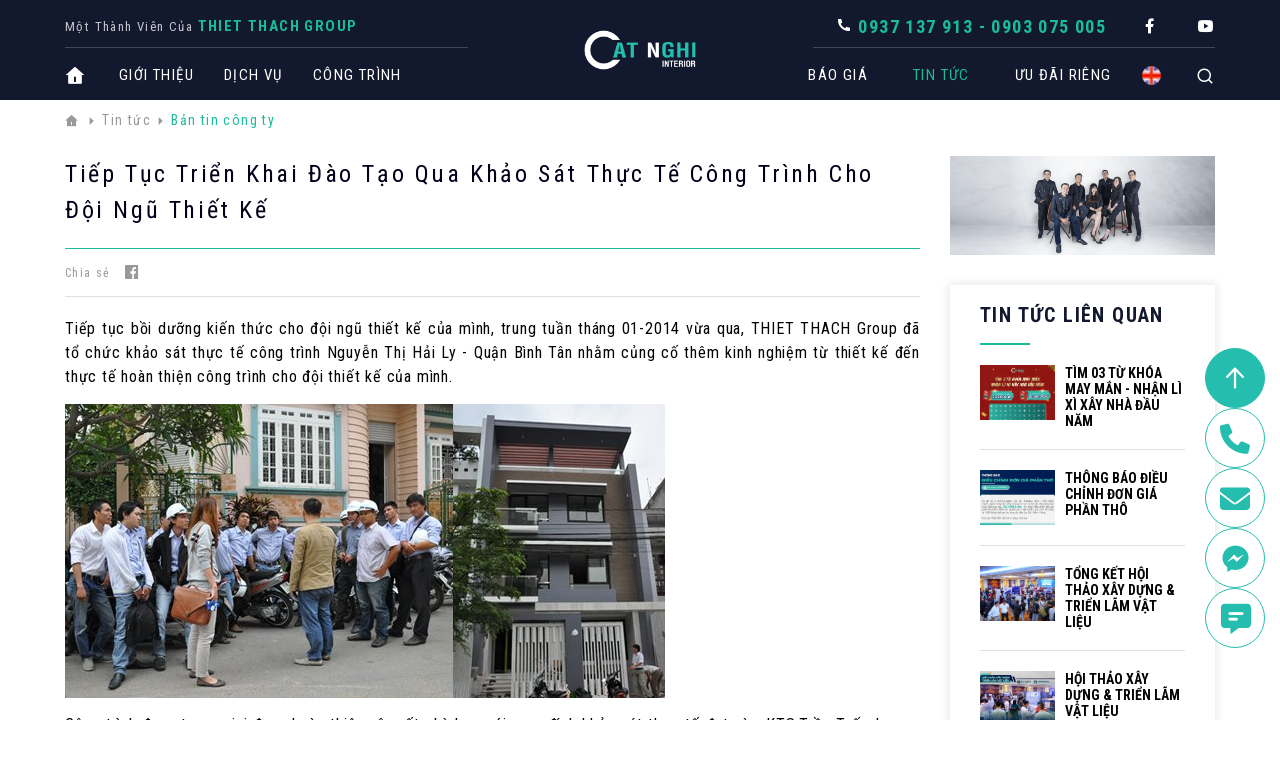

--- FILE ---
content_type: text/html; charset=utf-8
request_url: https://www.catnghi.vn/tin-tuc/ban-tin-cong-ty/tiep-tuc-trien-khai-dao-tao-qua-khao-sat-thuc-te-cong-trinh-cho-doi-ngu-thiet-ke
body_size: 29510
content:

	<!--*********************************************************************************************-->
	<!-- Canh Cam - the best Web Solutions Provider - http://www.canhcam.vn                          -->
	<!-- 156 Nguyen Van Thu, District 1, Ho Chi Minh City, Viet Nam.                                 -->
	<!-- Phone: (+84) 8 38238364 – Fax: (+84) 8 38238365 - Email: info@canhcam.vn                    -->
	<!-- Facebook: https://www.facebook.com/canhcam.vn                                               -->
	<!--*********************************************************************************************-->
	<!DOCTYPE html>
	<html id="ctl00_Html1" lang="vi">

	<head id="ctl00_Head1">
		<!-- Google Tag Manager -->
		<script>(function (w, d, s, l, i) {
				w[l] = w[l] || []; w[l].push({
					'gtm.start':
						new Date().getTime(), event: 'gtm.js'
				}); var f = d.getElementsByTagName(s)[0],
					j = d.createElement(s), dl = l != 'dataLayer' ? '&l=' + l : ''; j.async = true; j.src =
						'https://www.googletagmanager.com/gtm.js?id=' + i + dl; f.parentNode.insertBefore(j, f);
			})(window, document, 'script', 'dataLayer', 'GTM-MTKTBBQ');</script>
		<!-- End Google Tag Manager -->
		<!-- Global site tag (gtag.js) - Google Analytics -->
		<script async src="https://www.googletagmanager.com/gtag/js?id=UA-61747061-1"></script>
		<script>
			window.dataLayer = window.dataLayer || [];
			function gtag() { dataLayer.push(arguments); }
			gtag('js', new Date());

			gtag('config', 'UA-61747061-1');
		</script>
		<!-- End Google Analytics -->
		<title>
	Tiếp Tục Triển Khai Đào Tạo Qua Khảo Sát Thực Tế Công Trình Cho Đội Ngũ Thiết Kế - CAT NGHI Interior
</title>
<meta http-equiv="Content-Type" content="text/html; charset=utf-8" />
<meta name="description" content="Tiếp tục bồi dưỡng kiến thức cho đội ngũ thiết kế của mình, trung tuần tháng 01-2014 vừa qua, THIET THACH Group đã tổ chức khảo sát thực tế công trình..." /><link rel='alternate' hreflang='vi-VN' href='https://www.catnghi.vn/tiep-tuc-trien-khai-dao-tao-qua-khao-sat-thuc-te-cong-trinh-cho-doi-ngu-thiet-ke' /><meta http-equiv='content-language' content='vi'>
<meta property="og:title" content="Tiếp Tục Triển Khai Đào Tạo Qua Khảo Sát Thực Tế Công Trình Cho Đội Ngũ Thiết Kế" />
<meta property="og:description" content="Tiếp tục bồi dưỡng kiến thức cho đội ngũ thiết kế của mình, trung tuần tháng 01-2014 vừa qua, THIET THACH Group đã tổ chức khảo sát thực tế công trình..." />
<meta property="og:url" content="https://www.catnghi.vn/tin-tuc/ban-tin-cong-ty/tiep-tuc-trien-khai-dao-tao-qua-khao-sat-thuc-te-cong-trinh-cho-doi-ngu-thiet-ke" />
<meta property="og:site_name" content="Cát Nghi Interior" />
<meta property="og:type" content="article" />
<meta itemprop="name" content="Tiếp Tục Triển Khai Đào Tạo Qua Khảo Sát Thực Tế Công Trình Cho Đội Ngũ Thiết Kế" />
<meta itemprop="description" content="Tiếp tục bồi dưỡng kiến thức cho đội ngũ thiết kế của mình, trung tuần tháng 01-2014 vừa qua, THIET THACH Group đã tổ chức khảo sát thực tế công trình..." /><meta name="twitter:card" content="summary"><meta name="twitter:site" content="Cát Nghi Interior"><meta name="twitter:title" content="Tiếp Tục Triển Khai Đào Tạo Qua Khảo Sát Thực Tế Công Trình Cho Đội Ngũ Thiết Kế - CAT NGHI Interior"><meta name="twitter:description" content="Tiếp tục bồi dưỡng kiến thức cho đội ngũ thiết kế của mình, trung tuần tháng 01-2014 vừa qua, THIET THACH Group đã tổ chức khảo sát thực tế công trình Nguyễn Thị Hải Ly - Quận Bình Tân nhằm củng cố"><meta name="twitter:creator" content="Cát Nghi Interior">
<meta property="og:image" content="https://www.catnghi.vn/Data/Sites/1/News/1270/1389431537-tin-thiet-thach-01.jpg" />
<meta itemprop="image" content="https://www.catnghi.vn/Data/Sites/1/News/1270/1389431537-tin-thiet-thach-01.jpg" /><meta name="twitter:image" content="https://www.catnghi.vn/Data/Sites/1/News/1270/1389431537-tin-thiet-thach-01.jpg">
<script type="application/ld+json">{"@context": "http://schema.org","@type": "NewsArticle","mainEntityOfPage": {"@type": "WebPage","@id": "https://www.catnghi.vn/tin-tuc/ban-tin-cong-ty/tiep-tuc-trien-khai-dao-tao-qua-khao-sat-thuc-te-cong-trinh-cho-doi-ngu-thiet-ke"},"headline": "Tiếp Tục Triển Khai Đào Tạo Qua Khảo Sát Thực Tế Công Trình Cho Đội Ngũ Thiết Kế","image": {"@type": "ImageObject","url": "https://www.catnghi.vn/Data/Sites/1/News/1270/1389431537-tin-thiet-thach-01.jpg","height": 800,"width": 800},"datePublished": "2021-05-19T02:27:00+07:00","dateModified": "2021-05-25T08:03:57+07:00","author": {"@type": "Person","name": "Cát Nghi Interior"},"publisher": {"@type": "Organization","name": "Cát Nghi Interior","logo": {"@type": "ImageObject","url": "https://www.catnghi.vn/Data/Sites/1/media/default/logo.png","width": 600,"height": 60}},"description": "Tiếp tục bồi dưỡng kiến thức cho đội ngũ thiết kế của mình, trung tuần tháng 01-2014 vừa qua, THIET THACH Group đã tổ chức khảo sát thực tế công trình Nguyễn Thị Hải Ly - Quận Bình Tân nhằm củng cố thêm kinh nghiệm từ thiết kế đến thực tế hoàn thiện công trình cho đội thiết kế của mình."}</script>
<link rel="search" type="application/opensearchdescription+xml" title="Tìm kiếm Cát Nghi Interior" href="https://www.catnghi.vn/SearchEngineInfo.ashx" /><meta name="viewport" content="width=device-width, initial-scale=1.0, minimum-scale=1.0, maximum-scale=1.0, user-scalable=no, shrink-to-fit=no" /><meta http-equiv="X-UA-Compatible" content="IE=edge,chrome=1" /><meta name="format-detection" content="telephone=no" /><meta name="msapplication-tap-highlight" content="no" /><meta name="apple-mobile-web-app-capable" content="yes" /><link rel="preload" href="/Data/Sites/1/skins/default/css/jquery.fancybox.min.css" as="style" /><link rel="preload" href="/Data/Sites/1/skins/default/css/global.min.css?v=2.2.3" as="style" /><link rel="preload" href="/Data/Sites/1/skins/default/css/main.min.css?v=2.2.3" as="style" /><link rel="preload" href="/Data/Sites/1/skins/default/js/global.min.js" as="script" /><link rel="preload" href="/Data/Sites/1/skins/default/js/main.min.js" as="script" /><link rel="preload" href="https://cdn.jsdelivr.net/npm/remixicon@2.5.0/fonts/remixicon.min.css" as="style" /><link rel="stylesheet" type="text/css" href="/Data/Sites/1/skins/default/css/jquery.fancybox.min.css?v=2.2.3" /><link rel="stylesheet" type="text/css" href="/Data/Sites/1/skins/default/css/global.min.css?v=2.2.3" /><link rel="stylesheet" type="text/css" href="/Data/Sites/1/skins/default/css/main.min.css?v=2.2.3" /><link rel="stylesheet" type="text/css" href="/Data/Sites/1/skins/default/css/custom.css" />
<link rel='shortcut icon' href='/Data/Sites/1/skins/default/favicon.ico' />
<script src="//ajax.googleapis.com/ajax/libs/jquery/1.10.2/jquery.min.js" type="text/javascript" ></script><style> 
@media (min-width: 1024px) {
    .form-bottom {
        margin-top: -40px;
    }
    .form-baogia .frm-captcha {
        display: flex;
        align-items: flex-start;
        gap: 15px;
    }
    .form-baogia .frm-captcha-input {
        flex: 1;
    }
    .form-baogia .frm-captcha-input .label {
        margin-left: 40px;
        margin-bottom: 8px;
        display: block;
    }
    .form-baogia .frm-captcha-input input {
               width: 90%;
        margin-left: 40px;
    }
    .form-baogia .RadCaptcha_Default {
        display: flex;
        align-items: flex-start;
        margin-top: 27px;
    }
    .form-baogia .RadCaptcha_Default img {
        margin-top: -30px;
        height: 40px !important;
        width: auto !important;
        object-fit: contain;
    }
    .form-baogia .RadCaptcha_Default .rcRefreshImage {
        margin-top: 5px;
        display: block;
        font-size: 14px;
        text-decoration: none;
    }
    .form-baogia .form-group {
        margin-top: 10px !important;
    }
}


</style>
		<!-- Facebook Pixel Code -->
		<script>
			!function (f, b, e, v, n, t, s) {
				if (f.fbq) return; n = f.fbq = function () {
					n.callMethod ?
						n.callMethod.apply(n, arguments) : n.queue.push(arguments)
				};
				if (!f._fbq) f._fbq = n; n.push = n; n.loaded = !0; n.version = '2.0';
				n.queue = []; t = b.createElement(e); t.async = !0;
				t.src = v; s = b.getElementsByTagName(e)[0];
				s.parentNode.insertBefore(t, s)
			}(window, document, 'script',
				'https://connect.facebook.net/en_US/fbevents.js');
			fbq('init', '495696561877062');
			fbq('track', 'PageView');
		</script>
		<noscript><img height="1" width="1" style="display:none"
				src="https://www.facebook.com/tr?id=495696561877062&ev=PageView&noscript=1" /></noscript>
		<!-- End Facebook Pixel Code -->
	
<link rel='canonical' href='http://www.catnghi.vn/tin-tuc/ban-tin-cong-ty/tiep-tuc-trien-khai-dao-tao-qua-khao-sat-thuc-te-cong-trinh-cho-doi-ngu-thiet-ke' /></head>

	<body id="ctl00_Body" class="canhcam news-detail-page vi-vn">
		<!-- Google Tag Manager (noscript) -->
		<noscript><iframe src="https://www.googletagmanager.com/ns.html?id=GTM-MTKTBBQ" height="0" width="0"
				style="display:none;visibility:hidden"></iframe></noscript>
		<!-- End Google Tag Manager (noscript) -->

		
		
		<form method="post" action="/tin-tuc/ban-tin-cong-ty/tiep-tuc-trien-khai-dao-tao-qua-khao-sat-thuc-te-cong-trinh-cho-doi-ngu-thiet-ke" onsubmit="javascript:return WebForm_OnSubmit();" id="aspnetForm">
<div class="aspNetHidden">
<input type="hidden" name="__EVENTTARGET" id="__EVENTTARGET" value="" />
<input type="hidden" name="__EVENTARGUMENT" id="__EVENTARGUMENT" value="" />
<input type="hidden" name="__VIEWSTATEFIELDCOUNT" id="__VIEWSTATEFIELDCOUNT" value="13" />
<input type="hidden" name="__VIEWSTATE" id="__VIEWSTATE" value="/[base64]" />
<input type="hidden" name="__VIEWSTATE1" id="__VIEWSTATE1" value="[base64]" />
<input type="hidden" name="__VIEWSTATE2" id="__VIEWSTATE2" value="[base64]/dHlwZT1yY2EmaXNjPXRydWUmZ3VpZD02Njk2NmJhNi01Zjg3LTQ2ZjQtYWE1NS0xM2ZmM2JhMGY1OTQfBgKCA2RkAgEPDxYCHwoFEUjDrG5oIOG6o25oIG3hu5tpFgIeBXRpdGxlBRFIw6xuaCDhuqNuaCBt4bubaWQC" />
<input type="hidden" name="__VIEWSTATE3" id="__VIEWSTATE3" value="Ag8WBB4JaW5uZXJodG1sBQ5HZXQgQXVkaW8gQ29kZR4EaHJlZgVkfi9UZWxlcmlrLldlYi5VSS5XZWJSZXNvdXJjZS5heGQ/[base64]" />
<input type="hidden" name="__VIEWSTATE4" id="__VIEWSTATE4" value="[base64]" />
<input type="hidden" name="__VIEWSTATE5" id="__VIEWSTATE5" value="[base64]" />
<input type="hidden" name="__VIEWSTATE6" id="__VIEWSTATE6" value="[base64]" />
<input type="hidden" name="__VIEWSTATE7" id="__VIEWSTATE7" value="[base64]" />
<input type="hidden" name="__VIEWSTATE8" id="__VIEWSTATE8" value="[base64]" />
<input type="hidden" name="__VIEWSTATE9" id="__VIEWSTATE9" value="d25sb2FkIEF1ZGlvIENvZGUfFQVkfi9UZWxlcmlrLldlYi5VSS5XZWJSZXNvdXJjZS5heGQ/dHlwZT1jYWgmYW1wO2lzYz10cnVlJmFtcDtndWlkPWMxN2VjMGUxLWQ2M2ItNGY3ZS05NmRjLTlkMTljOGFiZWJhZGQCAQ8PFgofEBsAAAAAAABJQAEAAAAfERsAAAAAAIBmQAEAAAAfBWUfEgVcfi9UZWxlcmlrLldlYi5VSS5XZWJSZXNvdXJjZS5heGQ/dHlwZT1yY2EmaXNjPXRydWUmZ3VpZD1jMTdlYzBlMS1kNjNiLTRmN2UtOTZkYy05ZDE5YzhhYmViYWQfBgKCA2RkAgIPFgQfFAUOR2V0IEF1ZGlvIENvZGUfFQVkfi9UZWxlcmlrLldlYi5VSS5XZWJSZXNvdXJjZS5heGQ/dHlwZT1jYWgmYW1wO2lzYz10cnVlJmFtcDtndWlkPWMxN2VjMGUxLWQ2M2ItNGY3ZS05" />
<input type="hidden" name="__VIEWSTATE10" id="__VIEWSTATE10" value="[base64]" />
<input type="hidden" name="__VIEWSTATE11" id="__VIEWSTATE11" value="[base64]" />
<input type="hidden" name="__VIEWSTATE12" id="__VIEWSTATE12" value="[base64]/2IKiIg==" />
</div>

<script type="text/javascript">
//<![CDATA[
var theForm = document.forms['aspnetForm'];
if (!theForm) {
    theForm = document.aspnetForm;
}
function __doPostBack(eventTarget, eventArgument) {
    if (!theForm.onsubmit || (theForm.onsubmit() != false)) {
        theForm.__EVENTTARGET.value = eventTarget;
        theForm.__EVENTARGUMENT.value = eventArgument;
        theForm.submit();
    }
}
//]]>
</script>


<script src="/WebResource.axd?d=q3rva5dq3AibNLJIT_rDFPTLu-dQ_PpPR7S_-yB20z1d8LhM1iTY7vnLI2Y17fLqNTiYmKmXZVMkZ03_IfuzRwuHQC01&amp;t=637873401993204120" type="text/javascript"></script>

<script type="text/javascript">
(function (d, s, id) {
var js, fjs = d.getElementsByTagName(s)[0];
if (d.getElementById(id)) return;
js = d.createElement(s); js.id = id
js.async=true;
js.src = "//connect.facebook.net/en_US/all.js#xfbml=1";
fjs.parentNode.insertBefore(js, fjs);
} (document, 'script', 'facebook-jssdk'));
</script>
<script type="text/javascript">
!function (d, s, id) {
var js, fjs = d.getElementsByTagName(s)[0];
if (!d.getElementById(id)) {
js = d.createElement(s);
js.id = id; js.src = "//platform.twitter.com/widgets.js";
fjs.parentNode.insertBefore(js, fjs);
}
} (document, "script", "twitter-wjs");</script>

<script src="/ScriptResource.axd?d=MhO90LINqqYrrL_0rVQws6jyYPSYT3ztDZqvjpI7jIt1_NYkMZEO_SEx9IYUrzR_AgroaOvjxqrxegkzexY0eGm_YnVhOk73wf3h1YKywZzYluRGVGiJOf6kHjhd2CCgbZQuHpDkB7Y1w_9Y8uAcUiRKqzU1&amp;t=14d69f50" type="text/javascript"></script>
<script src="/ScriptResource.axd?d=[base64]" type="text/javascript"></script>
<script src="/ScriptResource.axd?d=W5U9EYe10LJkAIoM7uBzxq_-NgiKPAkuUG7XLdEybRy7mlXrhMs64dzRoSG7B6wkPjJLx2oVjUCGNoVSEl2SinIqF6KizGB-TcaZ_Hx7H0ZNpfFHeLfz3ah8jjKEQuHBiejMMQ2&amp;t=ffffffffc0fcc262" type="text/javascript"></script>
<script src="/ScriptResource.axd?d=9jaqQI2Dw_lk_vo_6vb2Rg62koSW5lz9dAa2UdB0uvSIadfWlnJUjDcck0uHQGOsicS8FJQiwDR_YS4iIoPz4UHnelvRN_nWx88tGnMsErFkRa5tX1KIzOSEmt-nh8LtJE60Jw2&amp;t=ffffffffc0fcc262" type="text/javascript"></script>
<script type="text/javascript">
//<![CDATA[
function WebForm_OnSubmit() {
if (typeof(ValidatorOnSubmit) == "function" && ValidatorOnSubmit() == false) return false;
return true;
}
//]]>
</script>

			
			
			
			<script type="text/javascript">
//<![CDATA[
Sys.WebForms.PageRequestManager._initialize('ctl00$ScriptManager1', 'aspnetForm', ['tctl00$mdl149$ctl00$subscribe1$UpdatePanel1','','tctl00$mdl256$ctl00$pnlFormWizard','','tctl00$mdl256$ctl00$captcha$ctl01','','tctl00$altContent2$ctl04$pnlFormWizard','','tctl00$altContent2$ctl04$captcha$ctl01',''], ['ctl00$altContent2$ctl04$captcha$CaptchaLinkButton','','ctl00$mdl256$ctl00$captcha$CaptchaLinkButton',''], [], 90, 'ctl00');
//]]>
</script>

			<div id="wrapper">
				<header>
					<div class="container">
						<div class="header-wrap d-flex jus-between">
							<div class="left-wrap">
								<div class='top Module Module-138'><div class='ModuleContent'><p class="company-caption">Một Thành Viên Của <strong><a href="http://thietthach.vn/" target="_blank">THIET THACH Group</a></strong></p></div></div>
								<div class="bottom">
									<div class='Module Module-140'><div class='ModuleContent'><ul class="main-menu type-none d-flex">
  <li><a class="" href="https://www.catnghi.vn/" title="Trang chủ" target="_self">Trang chủ</a></li>
  <li><a class="" href="https://www.catnghi.vn/gioi-thieu" title="Giới thiệu" target="_self">Giới thiệu</a></li>
  <li><a class="" href="https://www.catnghi.vn/dich-vu" title="Dịch vụ" target="_self">Dịch vụ</a></li>
  <li class="has-mega-menu"><a class=" " href="http://catnghi.vn/cong-trinh/cong-trinh-thi-cong/can-ho-1" title="Công trình" target="_self">Công trình</a><em class="ri-arrow-down-s-line"></em><div class="mega-menu">
      <div class="background-white">
        <ul class="mega-menu-list type-none container">
          <li class="has-mega-menu-child">
            <div class="image"><a class=" " href="https://www.catnghi.vn/cong-trinh/cong-trinh-thi-cong" title="Công trình thi công" target="_self"><img class="lozad" data-src="/Data/Sites/1/media/hao07792.jpg" alt="Công trình thi công"></a></div>
            <div class="mega-menu-child"><a class="mega-menu-title mobile-no-touch" href="https://www.catnghi.vn/cong-trinh/cong-trinh-thi-cong" title="Công trình thi công" target="_self">Công trình thi công</a><em class="ri-arrow-down-s-line"></em><ul class="mega-menu-child-list type-none">
                <li><a class=" " href="https://www.catnghi.vn/cong-trinh/cong-trinh-thi-cong/biet-thu-1" title="Biệt thự" target="_self">Biệt thự</a></li>
                <li><a class=" " href="https://www.catnghi.vn/cong-trinh/cong-trinh-thi-cong/can-ho-1" title="Căn hộ" target="_self">Căn hộ</a></li>
                <li><a class=" " href="https://www.catnghi.vn/cong-trinh/cong-trinh-thi-cong/nha-pho-1" title="Nhà phố" target="_self">Nhà phố</a></li>
                <li><a class=" " href="https://www.catnghi.vn/cong-trinh/cong-trinh-thi-cong/spa-coffee" title="Spa" target="_self">Spa</a></li>
                <li><a class=" " href="https://www.catnghi.vn/cong-trinh/cong-trinh-thi-cong/van-phong-1" title="Văn phòng" target="_self">Văn phòng</a></li>
                <li><a class=" " href="https://www.catnghi.vn/cong-trinh/cong-trinh-thi-cong/nha-hang-bar-1" title="Nhà hàng - Bar" target="_self">Nhà hàng - Bar</a></li>
                <li><a class=" " href="https://www.catnghi.vn/cong-trinh/cong-trinh-thi-cong/khach-san-1" title="Khách sạn" target="_self">Khách sạn</a></li>
                <li><a class=" " href="https://www.catnghi.vn/cong-trinh/cong-trinh-thi-cong/shop-showroom-gara" title="Shop - Showroom - Gara" target="_self">Shop - Showroom - Gara</a></li>
                <li><a class=" " href="https://www.catnghi.vn/cong-trinh/cong-trinh-thi-cong/coffee-1" title="Coffee" target="_self">Coffee</a></li>
                <li><a class=" " href="https://www.catnghi.vn/cong-trinh/cong-trinh-thi-cong/dang-thi-cong" title="Đang Thi Công" target="_self">Đang Thi Công</a></li>
              </ul>
            </div>
          </li>
          <li class="has-mega-menu-child">
            <div class="image"><a class=" " href="https://www.catnghi.vn/cong-trinh/cong-trinh-thiet-ke" title="Công trình thiết kế" target="_self"><img class="lozad" data-src="/Data/Sites/1/media/0581.jpg" alt="Công trình thiết kế"></a></div>
            <div class="mega-menu-child"><a class="mega-menu-title mobile-no-touch" href="https://www.catnghi.vn/cong-trinh/cong-trinh-thiet-ke" title="Công trình thiết kế" target="_self">Công trình thiết kế</a><em class="ri-arrow-down-s-line"></em><ul class="mega-menu-child-list type-none">
                <li><a class=" " href="https://www.catnghi.vn/cong-trinh/cong-trinh-thiet-ke/biet-thu-2" title="Biệt thự" target="_self">Biệt thự</a></li>
                <li><a class=" " href="https://www.catnghi.vn/cong-trinh/cong-trinh-thiet-ke/can-ho-2" title="Căn hộ" target="_self">Căn hộ</a></li>
                <li><a class=" " href="https://www.catnghi.vn/cong-trinh/cong-trinh-thiet-ke/nha-pho-2" title="Nhà phố" target="_self">Nhà phố</a></li>
                <li><a class=" " href="https://www.catnghi.vn/cong-trinh/cong-trinh-thiet-ke/spa-2" title="Spa" target="_self">Spa</a></li>
                <li><a class=" " href="https://www.catnghi.vn/cong-trinh/cong-trinh-thiet-ke/van-phong-2" title="Văn phòng" target="_self">Văn phòng</a></li>
                <li><a class=" " href="https://www.catnghi.vn/cong-trinh/cong-trinh-thiet-ke/coffee-2" title="Coffee" target="_self">Coffee</a></li>
                <li><a class=" " href="https://www.catnghi.vn/cong-trinh/cong-trinh-thiet-ke/khach-san-2" title="Khách sạn" target="_self">Khách sạn</a></li>
                <li><a class=" " href="https://www.catnghi.vn/cong-trinh/cong-trinh-thiet-ke/shop-showroom" title="Shop - Showroom" target="_self">Shop - Showroom</a></li>
                <li><a class=" " href="https://www.catnghi.vn/cong-trinh/cong-trinh-thiet-ke/nha-hang-bar-2" title="Nhà hàng - Bar" target="_self">Nhà hàng - Bar</a></li>
              </ul>
            </div>
          </li>
        </ul>
      </div>
    </div>
  </li>
</ul></div></div>

								</div>
							</div>
							<div class='between-wrap Module Module-139'><div class='ModuleContent'><a href="https://catnghi.vn/"><img alt="" src="/Data/Sites/1/media/0-logo/logo-cat-nghi.png" /></a><br /></div></div>
							<div class="right-wrap d-flex align-center">
								<div class='top Module Module-143'><div class='ModuleContent'><ul class="social-list type-none d-flex">
    <li>
    <em class="ri-phone-fill" style="color: #ffffff;"> </em>
    <a href="tel:0937137913">
    <strong><span style="color: #1bbc9b;">0937 137 913 - 0903 075 005</span></strong></a>
    </li>
    <li> <a href="https://www.facebook.com/NoiThatCatNghi/" target="_blank"><em class="ri-facebook-fill"> </em></a>
    </li>
    <li> <a href="https://www.youtube.com/channel/UCz1GWmM-j4sCmrY5TrT2HUQ" target="_blank"><em class="ri-youtube-fill">
    </em></a></li>
</ul>
<div id="gtx-trans" style="position: absolute; left: 32px; top: -23px;">
<div class="gtx-trans-icon">&nbsp;</div>
</div></div></div>
								<div class="bottom d-flex align-center">
									<div class='Module Module-141'><div class='ModuleContent'><ul class="main-menu type-none d-flex">
  <li class="has-mega-menu"><a class=" " href="#" title="Báo giá" target="_self">Báo giá</a><em class="ri-arrow-down-s-line"></em><div class="mega-menu">
      <div class="background-white">
        <ul class="mega-menu-list type-none container">
          <li class="has-mega-menu-child">
            <div class="image"><a class=" " href="https://www.catnghi.vn/bao-gia/thiet-ke-noi-that" title="Thiết kế nội thất" target="_self"><img class="lozad" data-src="/Data/Sites/1/media/hao07176.jpg" alt="Thiết kế nội thất"></a></div>
            <div class="mega-menu-child"><a class="mega-menu-title" href="https://www.catnghi.vn/bao-gia/thiet-ke-noi-that" title="Thiết kế nội thất" target="_self">Thiết kế nội thất</a></div>
          </li>
          <li class="has-mega-menu-child">
            <div class="image"><a class=" " href="https://www.catnghi.vn/bao-gia/tron-goi-cai-tao-hoan-thien" title="Trọn gói Cải Tạo - hoàn thiện" target="_self"><img class="lozad" data-src="/Data/Sites/1/media/4-hinhanhdaidien/dsc013222.jpg" alt="Trọn gói Cải Tạo - hoàn thiện"></a></div>
            <div class="mega-menu-child"><a class="mega-menu-title" href="https://www.catnghi.vn/bao-gia/tron-goi-cai-tao-hoan-thien" title="Trọn gói Cải Tạo - hoàn thiện" target="_self">Trọn gói Cải Tạo - hoàn thiện</a></div>
          </li>
          <li class="has-mega-menu-child">
            <div class="image"><a class=" " href="http://catnghi.vn/tin-tuc/cam-nang-chuyen-nganh/bao-gia-xay-dung-phan-tho" title="XÂY DỰNG PHẦN THÔ" target="_self"><img class="lozad" data-src="/Data/Sites/1/media/tron-goi-xay-tho.jpg" alt="XÂY DỰNG PHẦN THÔ"></a></div>
            <div class="mega-menu-child"><a class="mega-menu-title" href="http://catnghi.vn/tin-tuc/cam-nang-chuyen-nganh/bao-gia-xay-dung-phan-tho" title="XÂY DỰNG PHẦN THÔ" target="_self">XÂY DỰNG PHẦN THÔ</a></div>
          </li>
          <li class="has-mega-menu-child">
            <div class="image"><a class=" " href="https://www.catnghi.vn/bao-gia/bao-gia-nhanh-theo-khong-gian/phong-ngu-10" title="Báo giá nhanh theo không gian" target="_self"><img class="lozad" data-src="/Data/Sites/1/media/017.jpg" alt="Báo giá nhanh theo không gian"></a></div>
            <div class="mega-menu-child"><a class="mega-menu-title" href="https://www.catnghi.vn/bao-gia/bao-gia-nhanh-theo-khong-gian/phong-ngu-10" title="Báo giá nhanh theo không gian" target="_self">Báo giá nhanh theo không gian</a></div>
          </li>
        </ul>
      </div>
    </div>
  </li>
  <li class="has-mega-menu active"><a class=" " href="https://www.catnghi.vn/tin-tuc/ban-tin-cong-ty" title="Tin tức" target="_self">Tin tức</a><em class="ri-arrow-down-s-line"></em><div class="mega-menu">
      <div class="background-white">
        <ul class="mega-menu-list type-none container">
          <li class="has-mega-menu-child">
            <div class="image"><a class=" " href="https://www.catnghi.vn/tin-tuc/cam-nang-chuyen-nganh" title="chuyên ngành" target="_self"><img class="lozad" data-src="/Data/Sites/1/media/chuyennganh1.jpg" alt="chuyên ngành"></a></div>
            <div class="mega-menu-child"><a class="mega-menu-title" href="https://www.catnghi.vn/tin-tuc/cam-nang-chuyen-nganh" title="chuyên ngành" target="_self">chuyên ngành</a></div>
          </li>
          <li class="has-mega-menu-child">
            <div class="image"><a class=" " href="https://www.catnghi.vn/tin-tuc/ban-tin-cong-ty" title="Bản tin công ty" target="_self"><img class="lozad" data-src="/Data/Sites/1/media/bantincongty1.jpg" alt="Bản tin công ty"></a></div>
            <div class="mega-menu-child"><a class="mega-menu-title" href="https://www.catnghi.vn/tin-tuc/ban-tin-cong-ty" title="Bản tin công ty" target="_self">Bản tin công ty</a></div>
          </li>
          <li class="has-mega-menu-child">
            <div class="image"><a class=" " href="http://www.catnghi.vn/tin-tuc/tuyen-dung/vi-tri-dang-tuyen-dung" title="Tuyển Dụng" target="_self"><img class="lozad" data-src="/Data/Sites/1/media/bia_tuyen_dung.jpg" alt="Tuyển Dụng"></a></div>
            <div class="mega-menu-child"><a class="mega-menu-title" href="http://www.catnghi.vn/tin-tuc/tuyen-dung/vi-tri-dang-tuyen-dung" title="Tuyển Dụng" target="_self">Tuyển Dụng</a></div>
          </li>
        </ul>
      </div>
    </div>
  </li>
  <li><a class="" href="https://catnghi.vn/tin-tuc/ban-tin-cong-ty/tim-03-tu-khoa-may-man-nhan-li-xi-xay-nha-dau-nam" title="Ưu Đãi Riêng" target="_self">Ưu Đãi Riêng</a></li>
</ul></div></div>
									<div class="main-language">
										<a class=" " href="#" title="English" target=""><img src="/Data/SiteImages/flags/us.gif" alt="English"></a>
									</div>
									<div class="main-search"> <em class="ri-search-line"></em></div>
								</div>
								<div class="button-hambuger">
									<div class="burger-bt-inner"><span></span></div>
								</div>
							</div>
						</div>
					</div>
					<div class="mobile-wrap"> </div>
					<div class="search-wrap">
						<div class="container">
							<div id='ctl00_SearchInput1_pnlSearch' class='searchbox'>

    <input onfocus="javascript:watermarkEnter(this, &#39;&#39;);" onblur="javascript:watermarkLeave(this, &#39;&#39;);" name="ctl00$SearchInput1$txtSearch" type="text" id="ctl00_SearchInput1_txtSearch" title="Tìm kiếm" class="searchinput" autocomplete="off" placeholder="Tìm kiếm" />
    
    <button onclick="__doPostBack('ctl00$SearchInput1$btnSearch','')" id="ctl00_SearchInput1_btnSearch" class="searchbutton">
        Tìm kiếm
    </button>

</div>
						</div>
						<div class="btn-close">
							<em class="ri-close-fill"></em>
						</div>
					</div>
				</header>

				<main class="main">
					<div id="ctl00_divAlt1" class="altcontent1 cmszone">
	
						
						<section class="global-breakcrumb">  				<div class="container"><div class='Module Module-154'><ol class='breadcrumb' itemscope='' itemtype='http://schema.org/BreadcrumbList'>
    
            <li itemprop='itemListElement' itemscope='' itemtype='http://schema.org/ListItem'><a href='https://www.catnghi.vn' class='itemcrumb' itemprop='item'  itemtype='http://schema.org/Thing'><span itemprop='name'>Trang chủ</span></a><meta itemprop='position' content='0'></li>
        
            <li itemprop='itemListElement' itemscope='' itemtype='http://schema.org/ListItem'><a href='https://www.catnghi.vn/tin-tuc/ban-tin-cong-ty' class='itemcrumb' itemprop='item'  itemtype='http://schema.org/Thing'><span itemprop='name'>Tin tức</span></a><meta itemprop='position' content='1'></li>
        
            <li itemprop='itemListElement' itemscope='' itemtype='http://schema.org/ListItem'><a href='https://www.catnghi.vn/tin-tuc/ban-tin-cong-ty' class='itemcrumb active' itemprop='item'  itemtype='http://schema.org/Thing'><span itemprop='name'>Bản tin công ty</span></a><meta itemprop='position' content='2'></li>
        
    
</ol></div></div> 			</section>
					
</div>
					
					<div id="ctl00_divCenter" class="middle-fullwidth">
	
						
							
    
<div class='Module Module-77'><div class='ModuleContent'>
<div id="ctl00_mainContent_ctl00_ctl00_pnlInnerWrap">
		
    
    
    <section class="main-section news-detail-section">
  <div class="container">
    <div class="row">
      <div class="col-lg-8 col-xl-9">
        <div class="box-detail">
          <h1 class="main-title">Tiếp Tục Triển Khai Đào Tạo Qua Khảo Sát Thực Tế Công Trình Cho Đội Ngũ Thiết Kế</h1>
          <ul class="action-list type-none">
            <li class="shared">
              <p>Chia sẻ</p>
              <a href="https://www.catnghi.vn/tin-tuc/ban-tin-cong-ty/tiep-tuc-trien-khai-dao-tao-qua-khao-sat-thuc-te-cong-trinh-cho-doi-ngu-thiet-ke" onClick="return fbs_click(626, 305)" target="_blank" title="Share">
                <em class="ri-facebook-box-fill">
                </em>
              </a>
            </li>
          </ul>
          <div class="full-content"><p style="text-align: justify;">
Tiếp tục bồi dưỡng kiến thức cho đội ngũ thiết kế của mình, trung tuần tháng 01-2014 vừa qua, THIET THACH Group đã tổ chức khảo sát thực tế công trình Nguyễn Thị Hải Ly - Quận Bình Tân nhằm củng cố thêm kinh nghiệm từ thiết kế đến thực tế hoàn thiện công trình cho đội thiết kế của mình.</p>
<p style="text-align: justify;">
<img alt="" src="/Data/Sites/1/media/content/1389431537-tin-thiet-thach-01.jpg" /></p>
<p style="text-align: justify;">
Công trình đang trong giai đoạn hoàn thiện nên rất phù hợp với mục đích khảo sát thực tế đợt này. KTS.Trần Tuấn Long - Tổng Giám Đốc và KTS.Nguyễn Hữu Vũ - Chủ trì Thiết kế đã có những chia sẻ, phân tích về cách xử lý các chi tiết trong bản vẽ kiến trúc ra thực tế thi công để rút ra những bài học bổ ích. Song song đó là việc giới thiệu những vật liệu hoàn thiện, các vật dụng nội thất và phân tích cách trang trí không gian sống của công trình để bổ sung thêm kiến thức cho các bạn phụ trách mảng nội thất.</p>
<p style="text-align: justify;">
<img alt="" src="/Data/Sites/1/media/content/1389431573-tin-thiet-thach-04.jpg" /></p>
<p style="text-align: justify;">
<img alt="" src="/Data/Sites/1/media/content/1389414848-tin-thiet-thach-02.jpg" /></p>
<p style="text-align: justify;">
<img alt="" src="/Data/Sites/1/media/content/1389414869-tin-thiet-thach-03.jpg" /></p>
<p style="text-align: justify;">
Nhận thấy được lợi ích thực tế của hoạt động này, THIET THACH đã có hẳn một kế hoạch đào tạo dài hạn bằng hình thức đào tạo thực tế này cũng như những chương trình đào tạo khác nhằm thực hiện mục tiêu nâng cao kĩ năng, chuyên môn cho đội ngũ nhân sự để từ đó đáp ứng được định hướng "Nâng Tầm Chất Lượng" của THIET THACH trong năm 2014.</p></div>
        </div>
      </div>
      <div class="col-lg-4 col-xl-3">
        <div class="lg-pos-sticky">
          <div class="banner-ads text-center div-append">
          </div>
          <div class="news-other">
            <h2 class="other-title">Tin tức liên quan</h2>
            <div class="news-other-list">
              <div class="news-other-item">
                <div class="image">
                  <a class=" " href="https://www.catnghi.vn/tin-tuc/ban-tin-cong-ty/tim-03-tu-khoa-may-man-nhan-li-xi-xay-nha-dau-nam" title="TÌM 03 TỪ KHÓA MAY MẮN - NHẬN LÌ XÌ XÂY NHÀ ĐẦU NĂM" target="_self">
                    <img class="lozad" data-src="/Data/Sites/1/News/4169/ctkm---tet-binh-ngo-catnghi-interior-bia.jpg" alt="TÌM 03 TỪ KHÓA MAY MẮN - NHẬN LÌ XÌ XÂY NHÀ ĐẦU NĂM">
                  </a>
                </div>
                <div class="caption">
                  <h3 class="title"><a class=" " href="https://www.catnghi.vn/tin-tuc/ban-tin-cong-ty/tim-03-tu-khoa-may-man-nhan-li-xi-xay-nha-dau-nam" title="TÌM 03 TỪ KHÓA MAY MẮN - NHẬN LÌ XÌ XÂY NHÀ ĐẦU NĂM" target="_self">TÌM 03 TỪ KHÓA MAY MẮN - NHẬN LÌ XÌ XÂY NHÀ ĐẦU NĂM</a></h3>
                </div>
              </div>
              <div class="news-other-item">
                <div class="image">
                  <a class=" " href="https://www.catnghi.vn/tin-tuc/ban-tin-cong-ty/thong-bao-dieu-chinh-don-gia-phan-tho" title="THÔNG BÁO ĐIỀU CHỈNH ĐƠN GIÁ PHẦN THÔ" target="_self">
                    <img class="lozad" data-src="/Data/Sites/1/News/4160/cat-nghi-thong-bao-dieu-chinh-don-gia-phan-tho.jpg" alt="THÔNG BÁO ĐIỀU CHỈNH ĐƠN GIÁ PHẦN THÔ">
                  </a>
                </div>
                <div class="caption">
                  <h3 class="title"><a class=" " href="https://www.catnghi.vn/tin-tuc/ban-tin-cong-ty/thong-bao-dieu-chinh-don-gia-phan-tho" title="THÔNG BÁO ĐIỀU CHỈNH ĐƠN GIÁ PHẦN THÔ" target="_self">THÔNG BÁO ĐIỀU CHỈNH ĐƠN GIÁ PHẦN THÔ</a></h3>
                </div>
              </div>
              <div class="news-other-item">
                <div class="image">
                  <a class=" " href="https://www.catnghi.vn/tin-tuc/ban-tin-cong-ty/tong-ket-hoi-thao-xay-dung-trien-lam-vat-lieu" title="TỔNG KẾT HỘI THẢO XÂY DỰNG &amp; TRIỂN LÃM VẬT LIỆU" target="_self">
                    <img class="lozad" data-src="/Data/Sites/1/News/4159/21.jpg" alt="TỔNG KẾT HỘI THẢO XÂY DỰNG &amp; TRIỂN LÃM VẬT LIỆU">
                  </a>
                </div>
                <div class="caption">
                  <h3 class="title"><a class=" " href="https://www.catnghi.vn/tin-tuc/ban-tin-cong-ty/tong-ket-hoi-thao-xay-dung-trien-lam-vat-lieu" title="TỔNG KẾT HỘI THẢO XÂY DỰNG &amp; TRIỂN LÃM VẬT LIỆU" target="_self">TỔNG KẾT HỘI THẢO XÂY DỰNG & TRIỂN LÃM VẬT LIỆU</a></h3>
                </div>
              </div>
              <div class="news-other-item">
                <div class="image">
                  <a class=" " href="https://www.catnghi.vn/tin-tuc/ban-tin-cong-ty/hoi-thao-xay-dung-trien-lam-vat-lieu" title="HỘI THẢO XÂY DỰNG &amp; TRIỂN LÃM VẬT LIỆU" target="_self">
                    <img class="lozad" data-src="/Data/Sites/1/News/4158/hoi-thao-xay-dung.jpg" alt="HỘI THẢO XÂY DỰNG &amp; TRIỂN LÃM VẬT LIỆU">
                  </a>
                </div>
                <div class="caption">
                  <h3 class="title"><a class=" " href="https://www.catnghi.vn/tin-tuc/ban-tin-cong-ty/hoi-thao-xay-dung-trien-lam-vat-lieu" title="HỘI THẢO XÂY DỰNG &amp; TRIỂN LÃM VẬT LIỆU" target="_self">HỘI THẢO XÂY DỰNG & TRIỂN LÃM VẬT LIỆU</a></h3>
                </div>
              </div>
              <div class="news-other-item">
                <div class="image">
                  <a class=" " href="https://www.catnghi.vn/tin-tuc/ban-tin-cong-ty/uu-dai-thiet-ke-kien-truc-va-noi-that-sieu-hoi" title="ƯU ĐÃI THIẾT KẾ KIẾN TRÚC VÀ NỘI THẤT SIÊU HỜI chỉ áp dụng đến ngày 15.12.2025" target="_self">
                    <img class="lozad" data-src="/Data/Sites/1/News/4154/price-web.jpg" alt="ƯU ĐÃI THIẾT KẾ KIẾN TRÚC VÀ NỘI THẤT SIÊU HỜI chỉ áp dụng đến ngày 15.12.2025">
                  </a>
                </div>
                <div class="caption">
                  <h3 class="title"><a class=" " href="https://www.catnghi.vn/tin-tuc/ban-tin-cong-ty/uu-dai-thiet-ke-kien-truc-va-noi-that-sieu-hoi" title="ƯU ĐÃI THIẾT KẾ KIẾN TRÚC VÀ NỘI THẤT SIÊU HỜI chỉ áp dụng đến ngày 15.12.2025" target="_self">ƯU ĐÃI THIẾT KẾ KIẾN TRÚC VÀ NỘI THẤT SIÊU HỜI chỉ áp dụng đến ngày 15.12.2025</a></h3>
                </div>
              </div>
            </div>
          </div>
        </div>
      </div>
    </div>
  </div>
</section>
    
    

	</div></div></div>
					
</div>
					
					<div id="ctl00_divAltContent2" class="altcontent2 cmszone">
	
						<div class='elmAppend Module Module-187'><div class='ModuleContent'><a href="javascript:;" title="" target="">
  <img src="/Data/Sites/1/Banner/Default/1.jpg" alt="">
</a>
</div></div><div class="complete-construction-8-section elmSectionAppend elmSectionAppend-8"><div class='hidden Module Module-206'><div class='ModuleContent'></div></div><section class="main-section service-2-section" setBackground="/Data/Sites/1/skins/default/img/bg-service.jpg"><div class="container"><div class="row"><div class="col-lg-6 col-xl-5-cus"><div class="box-content"><div class='Module Module-178'><div class='ModuleContent'><img alt="" src="/Data/Sites/1/media/img/content-service.png" /></div></div></div></div><div class="col-lg-6 col-xl-7-cus"><div class="box-form"><div class='Module Module-255'><div class='ModuleContent'><div id="ctl00_altContent2_ctl04_pnlFormWizard">
		
        <div id="ctl00_altContent2_ctl04_pnlForm" class="wrap-form" onkeypress="javascript:return WebForm_FireDefaultButton(event, &#39;ctl00_altContent2_ctl04_btnSubmit&#39;)">
			
            
            
            
            <div id="ctl00_altContent2_ctl04_pnlQuestions">
				<h2 class="form-title text-center">Gửi cho <span> CAT NGHI</span> bất cứ vấn đề gì thắc mắc hoặc cần được tư vấn hỗ trợ, Chúng tôi sẽ phản hồi Bạn trong<br />
thời gian sớm nhất!</h2><div class="row"><div class="form-group qtext hidden getNewsTitlePage"><label for="ctl00_altContent2_ctl04_ctl40be9f553da54fc591833e5111012013_txt40be9f553da54fc591833e5111012013" id="ctl00_altContent2_ctl04_ctl40be9f553da54fc591833e5111012013_lbl40be9f553da54fc591833e5111012013" class="label">Bài viết</label><input name="ctl00$altContent2$ctl04$ctl40be9f553da54fc591833e5111012013$txt40be9f553da54fc591833e5111012013" type="text" id="ctl00_altContent2_ctl04_ctl40be9f553da54fc591833e5111012013_txt40be9f553da54fc591833e5111012013" /><span id="ctl00_altContent2_ctl04_ctl40be9f553da54fc591833e5111012013_val40be9f553da54fc591833e5111012013" class="fa fa-exclamation-triangle" style="display:none;">Vui lòng nhập Bài viết.</span></div><div class="form-group qtext require col-md-6"><label for="ctl00_altContent2_ctl04_ctlea52ae8dace4407485c2918a78b26325_txtea52ae8dace4407485c2918a78b26325" id="ctl00_altContent2_ctl04_ctlea52ae8dace4407485c2918a78b26325_lblea52ae8dace4407485c2918a78b26325" class="label">Họ tên *</label><input name="ctl00$altContent2$ctl04$ctlea52ae8dace4407485c2918a78b26325$txtea52ae8dace4407485c2918a78b26325" type="text" id="ctl00_altContent2_ctl04_ctlea52ae8dace4407485c2918a78b26325_txtea52ae8dace4407485c2918a78b26325" /><span id="ctl00_altContent2_ctl04_ctlea52ae8dace4407485c2918a78b26325_valea52ae8dace4407485c2918a78b26325" class="fa fa-exclamation-triangle" style="display:none;">Vui lòng nhập Họ tên *.</span></div><div class="form-group qtext col-md-6"><label for="ctl00_altContent2_ctl04_ctle1887e5557ff449d92fe3ba2642bc88f_txte1887e5557ff449d92fe3ba2642bc88f" id="ctl00_altContent2_ctl04_ctle1887e5557ff449d92fe3ba2642bc88f_lble1887e5557ff449d92fe3ba2642bc88f" class="label">Email</label><input name="ctl00$altContent2$ctl04$ctle1887e5557ff449d92fe3ba2642bc88f$txte1887e5557ff449d92fe3ba2642bc88f" type="text" id="ctl00_altContent2_ctl04_ctle1887e5557ff449d92fe3ba2642bc88f_txte1887e5557ff449d92fe3ba2642bc88f" /><span id="ctl00_altContent2_ctl04_ctle1887e5557ff449d92fe3ba2642bc88f_vale1887e5557ff449d92fe3ba2642bc88f" class="fa fa-exclamation-triangle" style="display:none;">Vui lòng nhập Email.</span><span id="ctl00_altContent2_ctl04_ctle1887e5557ff449d92fe3ba2642bc88f_ctl00" class="fa fa-exclamation-triangle" style="display:none;">Vui lòng nhập Email hợp lệ!</span></div><div class="form-group qtext require col-md-6"><label for="ctl00_altContent2_ctl04_ctlec3db54b06c9427aadc3d4344e080892_txtec3db54b06c9427aadc3d4344e080892" id="ctl00_altContent2_ctl04_ctlec3db54b06c9427aadc3d4344e080892_lblec3db54b06c9427aadc3d4344e080892" class="label">Số điện thoại *</label><input name="ctl00$altContent2$ctl04$ctlec3db54b06c9427aadc3d4344e080892$txtec3db54b06c9427aadc3d4344e080892" type="text" id="ctl00_altContent2_ctl04_ctlec3db54b06c9427aadc3d4344e080892_txtec3db54b06c9427aadc3d4344e080892" /><span id="ctl00_altContent2_ctl04_ctlec3db54b06c9427aadc3d4344e080892_valec3db54b06c9427aadc3d4344e080892" class="fa fa-exclamation-triangle" style="display:none;">Vui lòng nhập Số điện thoại *.</span><span id="ctl00_altContent2_ctl04_ctlec3db54b06c9427aadc3d4344e080892_ctl00" class="fa fa-exclamation-triangle" style="display:none;">Vui lòng nhập số điện thoại hợp lệ!</span></div><div class="form-group qdropdown require col-md-6"><label for="ctl00_altContent2_ctl04_ctlbb468f2e3bd246fbae65a27849900cb8_ddbb468f2e3bd246fbae65a27849900cb8" id="ctl00_altContent2_ctl04_ctlbb468f2e3bd246fbae65a27849900cb8_lblbb468f2e3bd246fbae65a27849900cb8" class="label">Dịch vụ *</label><select name="ctl00$altContent2$ctl04$ctlbb468f2e3bd246fbae65a27849900cb8$ddbb468f2e3bd246fbae65a27849900cb8" id="ctl00_altContent2_ctl04_ctlbb468f2e3bd246fbae65a27849900cb8_ddbb468f2e3bd246fbae65a27849900cb8">
					<option value="Thiết kế nội thất">Thiết kế nội thất</option>
					<option value="Thi công cải tạo">Thi c&#244;ng cải tạo</option>
					<option value="Thi công hoàn thiện">Thi c&#244;ng ho&#224;n thiện</option>
					<option value="Sản xuất nội thất">Sản xuất nội thất</option>

				</select><span id="ctl00_altContent2_ctl04_ctlbb468f2e3bd246fbae65a27849900cb8_valbb468f2e3bd246fbae65a27849900cb8" class="fa fa-exclamation-triangle" style="display:none;">Vui lòng nhập Dịch vụ *.</span></div><div class="form-group qparagraph col-12"><label for="ctl00_altContent2_ctl04_ctlbf32a1b251ec4c5ea3964578f6d41b39_txtbf32a1b251ec4c5ea3964578f6d41b39" id="ctl00_altContent2_ctl04_ctlbf32a1b251ec4c5ea3964578f6d41b39_lblbf32a1b251ec4c5ea3964578f6d41b39" class="label">Vui lòng cung cấp thêm thông tin về công trình để chúng tôi hỗ trợ bạn tốt nhất</label><textarea name="ctl00$altContent2$ctl04$ctlbf32a1b251ec4c5ea3964578f6d41b39$txtbf32a1b251ec4c5ea3964578f6d41b39" rows="2" cols="20" id="ctl00_altContent2_ctl04_ctlbf32a1b251ec4c5ea3964578f6d41b39_txtbf32a1b251ec4c5ea3964578f6d41b39">
</textarea><span id="ctl00_altContent2_ctl04_ctlbf32a1b251ec4c5ea3964578f6d41b39_valbf32a1b251ec4c5ea3964578f6d41b39" class="fa fa-exclamation-triangle" style="display:none;">Vui lòng nhập Vui lòng cung cấp thêm thông tin về công trình để chúng tôi hỗ trợ bạn tốt nhất.</span></div><div class="form-group qcb col-12 auto-check"><span class="label"><input id="ctl00_altContent2_ctl04_ctlfdb727f1d4fb43b2ac9f8fbc96eb26f9_cbfdb727f1d4fb43b2ac9f8fbc96eb26f9" type="checkbox" name="ctl00$altContent2$ctl04$ctlfdb727f1d4fb43b2ac9f8fbc96eb26f9$cbfdb727f1d4fb43b2ac9f8fbc96eb26f9" /><label for="ctl00_altContent2_ctl04_ctlfdb727f1d4fb43b2ac9f8fbc96eb26f9_cbfdb727f1d4fb43b2ac9f8fbc96eb26f9">Tôi hoàn toàn đồng ý cung cấp thông tin và chính sách bảo mật thông tin</label></span><span id="ctl00_altContent2_ctl04_ctlfdb727f1d4fb43b2ac9f8fbc96eb26f9_valfdb727f1d4fb43b2ac9f8fbc96eb26f9" style="display:none;">Vui lòng nhập Tôi hoàn toàn đồng ý cung cấp thông tin và chính sách bảo mật thông tin.</span></div></div>
			</div>
            <div id="ctl00_altContent2_ctl04_divCaptcha" class="form-group frm-captcha">
                <div class="frm-captcha-input">
                    <label class="label">
                        Nhập mã hiển thị
                    </label>
                    <input name="ctl00$altContent2$ctl04$txtCaptcha" type="text" maxlength="5" id="ctl00_altContent2_ctl04_txtCaptcha" />
                </div>
                <div id="ctl00_altContent2_ctl04_captcha" class="RadCaptcha RadCaptcha_Default" style="width:50%;">
				<!-- 2022.1.302.40 --><span id="ctl00_altContent2_ctl04_captcha_ctl00" style="visibility:hidden;">Mã không đúng.</span><div id="ctl00_altContent2_ctl04_captcha_SpamProtectorPanel">
					<div id="ctl00_altContent2_ctl04_captcha_ctl01">
						<img id="ctl00_altContent2_ctl04_captcha_CaptchaImageUP" alt="" src="../Telerik.Web.UI.WebResource.axd?type=rca&amp;isc=true&amp;guid=66966ba6-5f87-46f4-aa55-13ff3ba0f594" style="height:50px;width:180px;display:block;" /><a id="ctl00_altContent2_ctl04_captcha_CaptchaLinkButton" class="rcRefreshImage" title="Hình ảnh mới" href="javascript:__doPostBack(&#39;ctl00$altContent2$ctl04$captcha$CaptchaLinkButton&#39;,&#39;&#39;)" style="display:block;">Hình ảnh mới</a>
					</div>
				</div><input id="ctl00_altContent2_ctl04_captcha_ClientState" name="ctl00_altContent2_ctl04_captcha_ClientState" type="hidden" />
			</div>
            </div>
            <div id="ctl00_altContent2_ctl04_up1" style="display:none;">
				
                    <img src='/Data/SiteImages/indicators/indicator1.gif' alt=' ' />
                
			</div>
            <div class="form-group frm-btnwrap">
                <label class="label">&nbsp;</label>
                <div class="frm-btn">
                    
                    <input type="submit" name="ctl00$altContent2$ctl04$btnSubmit" value="Gửi" onclick="javascript:WebForm_DoPostBackWithOptions(new WebForm_PostBackOptions(&quot;ctl00$altContent2$ctl04$btnSubmit&quot;, &quot;&quot;, true, &quot;formwizardd37c0243-cf35-4096-ae74-a8adcb73238a&quot;, &quot;&quot;, false, false))" id="ctl00_altContent2_ctl04_btnSubmit" class="btn btn-default frm-btn-submit" />
                    <input name="ctl00$altContent2$ctl04$btnReset" type="reset" id="ctl00_altContent2_ctl04_btnReset" class="btn btn-default frm-btn-reset" value="Xóa" />
                    <input type="hidden" name="ctl00$altContent2$ctl04$hdnResponseSetGuid" id="ctl00_altContent2_ctl04_hdnResponseSetGuid" />
                </div>
            </div>
            <div class="clear"></div>
        
		</div>
        
    
	</div></div></div></div></div></div></div></section><div class='hidden Module Module-201'><div class='ModuleContent'></div></div></div>
					
</div>
					<div class='chatbox-fixed Module Module-237'><div class='ModuleContent'><ul class="social-fixed">
    <li><a href="#"><img alt="" src="/Data/Sites/1/media/1-img/arrow-up.png" /></a></li>
    <li><a href="tel: 0937137913"><img alt="" src="/Data/Sites/1/media/1-img/phone.png" /></a></li>
    <li><a href="mailto: info@catnghi.com.vn"><img alt="" src="/Data/Sites/1/media/1-img/envelope.png" /></a></li>
    <li><a href="https://www.facebook.com/messages/t/800931733337798"><img alt="" src="/Data/Sites/1/media/1-img/facebook-messenger.png" /></a></li>
    <li class="btn-formbaogia"><a href="javascript:;"><img alt="" src="/Data/Sites/1/media/1-img/message-lines.png" /></a></li>
</ul></div></div>

					<div class="btn-overplay">
					</div>
				</main>
				<footer class="main-section" setBackground="/Data/Sites/1/media/img/bg-ft.jpg">
					<div class="container">
						<div class="row">
							<div class="col-md-6 col-xl-3">
								<div class='logo Module Module-144'><div class='ModuleContent'><a href="/"><img alt="" src="/Data/Sites/1/media/img/logo.png" /></a></div></div>
								<div class='Module Module-145'><div class='ModuleContent'><div class="info">
<p class="title">CTY CỔ PHẦN KT - XD - NT CÁT NGHI</p>
<div class="des">
<p>Thành lập và hoạt động theo giấy Chứng nhận đăng ký kinh doanh số 0311699711 do Sở Kế hoạch &amp; Đầu tư Tp. HCM cấp vào ngày 06/04/2012, đăng ký thay đổi lần 3 ngày 03/01/2019</p>
</div>
</div>
<div class="main-trademark">
<p class="title-ft">hệ thống thương hiệu</p>
<ul class="trademark-list type-none">
    <li> <a href="http://thietthach.vn/"><img alt="" src="/Data/Sites/1/media/5-news/08/1.png" /></a><br />
    </li>
    <li><a href="#"><img alt="" src="/Data/Sites/1/media/5-news/08/2.png" /></a></li>
    <li> <a href="https://tmtmart.vn/"><img alt="" src="/Data/Sites/1/media/5-news/08/tmt200.png" /></a></li>
    <li> <a href="#"><img alt="" src="/Data/Sites/1/media/5-news/08/4.png" /></a></li>
    <li> <a href="https://www.facebook.com/ThietThachAcademy"><img alt="" src="/Data/Sites/1/media/5-news/08/tta11.png" /></a></li>
    <li> <a href="#"><img alt="" src="/Data/Sites/1/media/5-news/08/6.png" /></a></li>
</ul>
</div>
<map id="rade_img_map_1621926211760" name="rade_img_map_1621926211760">
<area shape="RECT" coords="0,0,1,1" href="http://" /></map></div></div>
							</div>
							<div class="col-md-6 col-xl-4">
								<div class='Module Module-146'><div class='ModuleContent'><ul class="address-list type-none">
    <li>
    <p class="title-ft">CAT NGHI Interior Quận 10</p>
    <ul class="type-none">
        <li>SS1M Hồng Lĩnh, P.Hòa Hưng, TP.HCM</li>
        <li>ĐT: (028) 6299 7002</li>
        <li>MST:&nbsp;0311699711</li>
    </ul>
    </li>
</ul>
<ul class="address-list type-none">
    <li>
    <p class="title-ft">CAT NGHI Interior Thủ Đức</p>
    <ul class="type-none">
        <li>1111, Phạm Văn Đồng, P.Thủ Đức, TP.HCM</li>
        <li>ĐT: (028) 7300 3378</li>
    </ul>
    </li>
</ul>
<ul class="address-list type-none">
    <li>
    <p class="title-ft">CC&nbsp; Construction</p>
    <ul class="type-none">
        <li>SS1M Hồng Lĩnh, P.Hòa Hưng, TP.HCM</li>
        <li>ĐT: (84) 96 372 6685</li>
    </ul>
    </li>
</ul>
<ul class="address-list type-none">
    <li>
    <p class="title-ft">CAT NGHI Factory</p>
    <ul class="type-none">
        <li>74/15 ấp Dân Thắng 1, xã Xuân Thới Sơn</li>
        <li>ĐT: (028) 3713 1900</li>
    </ul>
    </li>
</ul></div></div>

							</div>
							<div class="col-xl-1"> </div>
							<div class="col-md-6 col-xl-4">
								<div class='Module Module-147'><div class='ModuleContent'><ul class="menu-list type-none">
  <li><a class=" " href="https://www.catnghi.vn/dich-vu" title="Nhu cầu của bạn" target="_self">Nhu cầu của bạn</a></li>
  <li><a class=" " href="https://www.catnghi.vn/hoat-dong-tieu-bieu" title="Hoạt động tiêu biểu" target="_self">Hoạt động tiêu biểu</a></li>
  <li><a class=" " href="#" title="Báo giá" target="_self">Báo giá</a></li>
  <li class="active"><a class=" " href="https://www.catnghi.vn/tin-tuc/ban-tin-cong-ty" title="Tin tức" target="_self">Tin tức</a></li>
  <li><a class=" " href="https://catnghi.vn/tin-tuc/ban-tin-cong-ty/tim-03-tu-khoa-may-man-nhan-li-xi-xay-nha-dau-nam" title="Ưu Đãi Riêng" target="_self">Ưu Đãi Riêng</a></li>
  <li><a class=" " href="http://catnghi.vn/dich-vu/san-xuat-noi-that" title="Xưởng sản xuất" target="_self">Xưởng sản xuất</a></li>
  <li><a class=" " href="https://www.catnghi.vn/khach-hang-nhan-xet" title="khách hàng Nhận xét" target="_self">khách hàng Nhận xét</a></li>
</ul></div></div>

								<div class="newsletter">
									<div class='Module Module-148'><div class='ModuleContent'><p class="title">đăng ký nhận bản tin</p></div></div>

									<div class="main-form">
										<div class='Module Module-149'><div id='ctl00_mdl149_ctl00_subscribe1_pnlSubscribeBody' class='subscribe'>

    
    <div id="ctl00_mdl149_ctl00_subscribe1_UpdatePanel1">
	
            <div id='ctl00_mdl149_ctl00_subscribe1_pnlSubscribe' class='subscribefrm'>

                <input onfocus="javascript:watermarkEnter(this, &#39;&#39;);" onblur="javascript:watermarkLeave(this, &#39;&#39;);" name="ctl00$mdl149$ctl00$subscribe1$txtEmail" type="text" id="ctl00_mdl149_ctl00_subscribe1_txtEmail" title="Nhập địa chỉ email hợp lệ." class="subscribeemail" placeholder="Địa chỉ email" />
                
                
                <button onclick="__doPostBack('ctl00$mdl149$ctl00$subscribe1$btnSubscribe','')" id="ctl00_mdl149_ctl00_subscribe1_btnSubscribe" class="subscribebutton" ValidationGroup="subscribe">
                    Đăng ký
                </button>
                <span id="ctl00_mdl149_ctl00_subscribe1_reqEmail" class="fa fa-exclamation-triangle" style="display:none;">Vui lòng nhập email.</span>
                <span id="ctl00_mdl149_ctl00_subscribe1_regexEmail" class="fa fa-exclamation-triangle" style="display:none;">Email không hợp lệ.</span>
            
</div>
            
            
        
</div>

</div></div>
									</div>
								</div>
								<div class='Module Module-150'><div class='ModuleContent'><ul class="social-list type-none d-flex flex-wrap">
    <li> <a href="https://www.facebook.com/NoiThatCatNghi/" target="_blank"> <em class="ri-facebook-fill"> </em></a></li>
    <li> <a href="#"> <em class="ri-twitter-fill"> </em></a></li>
    <li> <a href="https://www.youtube.com/channel/UCz1GWmM-j4sCmrY5TrT2HUQ" target="_blank"> <em class="ri-youtube-fill"> </em></a></li>
    <li> <a href="#"> <em class="ri-instagram-line"> </em></a></li>
    <li> <a href="#"> <em class="ri-linkedin-fill"> </em></a></li>
</ul></div></div>

								<div class='copy-right Module Module-151'><div class='ModuleContent'><p>2012 @CAT NGHI Interior - Thương hiệu thuộc THIET THACH Group.
<a href="https://www.canhcam.vn/thiet-ke-website" target="_blank"></a>  <a href="https://www.canhcam.vn/" target="_blank"></a>.</p>
<p style="color: transparent;">
<a href="https://www.canhcam.vn/thiet-ke-website" target="_blank" style="color: transparent;">Thiết kế web</a>
bởi <a href="https://www.canhcam.vn/" target="_blank" style="color: transparent;">Cánh Cam</a>
</p></div></div>
							</div>
						</div>
					</div>
				</footer>
				
			</div>
			
			
			<script type="text/javascript">
				LazyLoad = function (doc) { var env, head, pending = {}, pollCount = 0, queue = { css: [], js: [] }, styleSheets = doc.styleSheets; function createNode(name, attrs) { var node = doc.createElement(name), attr; for (attr in attrs) attrs.hasOwnProperty(attr) && node.setAttribute(attr, attrs[attr]); return node } function finish(type) { var p = pending[type], callback, urls; p && (callback = p.callback, (urls = p.urls).shift(), pollCount = 0, urls.length || (callback && callback.call(p.context, p.obj), pending[type] = null, queue[type].length && load(type))) } function getEnv() { var ua = navigator.userAgent; ((env = { async: !0 === doc.createElement("script").async }).webkit = /AppleWebKit\//.test(ua)) || (env.ie = /MSIE|Trident/.test(ua)) || (env.opera = /Opera/.test(ua)) || (env.gecko = /Gecko\//.test(ua)) || (env.unknown = !0) } function load(type, urls, callback, obj, context) { var _finish = function () { finish(type) }, isCSS = "css" === type, nodes = [], i, len, node, p, pendingUrls, url; if (env || getEnv(), urls) if (urls = "string" == typeof urls ? [urls] : urls.concat(), isCSS || env.async || env.gecko || env.opera) queue[type].push({ urls: urls, callback: callback, obj: obj, context: context }); else for (i = 0, len = urls.length; i < len; ++i)queue[type].push({ urls: [urls[i]], callback: i === len - 1 ? callback : null, obj: obj, context: context }); if (!pending[type] && (p = pending[type] = queue[type].shift())) { for (head || (head = doc.head || doc.getElementsByTagName("head")[0]), i = 0, len = (pendingUrls = p.urls.concat()).length; i < len; ++i)url = pendingUrls[i], isCSS ? node = env.gecko ? createNode("style") : createNode("link", { href: url, rel: "stylesheet" }) : (node = createNode("script", { src: url })).async = !1, node.className = "lazyload", node.setAttribute("charset", "utf-8"), env.ie && !isCSS && "onreadystatechange" in node && !("draggable" in node) ? node.onreadystatechange = function () { /loaded|complete/.test(node.readyState) && (node.onreadystatechange = null, _finish()) } : isCSS && (env.gecko || env.webkit) ? env.webkit ? (p.urls[i] = node.href, pollWebKit()) : (node.innerHTML = '@import "' + url + '";', pollGecko(node)) : node.onload = node.onerror = _finish, nodes.push(node); for (i = 0, len = nodes.length; i < len; ++i)head.appendChild(nodes[i]) } } function pollGecko(node) { var hasRules; try { hasRules = !!node.sheet.cssRules } catch (ex) { return void ((pollCount += 1) < 200 ? setTimeout((function () { pollGecko(node) }), 50) : hasRules && finish("css")) } finish("css") } function pollWebKit() { var css = pending.css, i; if (css) { for (i = styleSheets.length; --i >= 0;)if (styleSheets[i].href === css.urls[0]) { finish("css"); break } pollCount += 1, css && (pollCount < 200 ? setTimeout(pollWebKit, 50) : finish("css")) } } return { css: function (urls, callback, obj, context) { load("css", urls, callback, obj, context) }, js: function (urls, callback, obj, context) { load("js", urls, callback, obj, context) } } }(this.document);

			// if($('body').hasClass('homepage'))
			// 	document.cookie = 'datatabslet' +'=; Path=/; Expires=Thu, 01 Jan 1970 00:00:01 GMT;'
			</script>
			<script type="text/javascript">
				LazyLoad.css([
					'https://fonts.googleapis.com/css2?family=Roboto+Condensed:wght@300;400;700&display=swap',
					'https://cdn.jsdelivr.net/npm/remixicon@2.5.0/fonts/remixicon.min.css',
					'/App_Themes/toolbar.css'
				], function () {
					window.dispatchEvent(new Event('resize'));
				});

			</script>
			<script type="text/javascript">
				LazyLoad.js([
					'/Data/Sites/1/skins/default/js/global.min.js?v=2.2.3',
					'https://cdn.jsdelivr.net/gh/fancyapps/fancybox@3.5.7/dist/jquery.fancybox.min.js',
					'/Data/Sites/1/skins/default/js/main.min.js?v=2.2.3',
					'/Data/Sites/1/skins/default/js/custom.js?v=1.0.5',
					'/Data/Sites/1/skins/default/js/canhcam.js?v=1.0.0'
				], function () {
					window.dispatchEvent(new Event('resize'));
				});
			</script>
			<div class="form-baogia"><div class='Module Module-256'><div class='ModuleContent'><div id="ctl00_mdl256_ctl00_pnlFormWizard">
	
        <div id="ctl00_mdl256_ctl00_pnlForm" class="wrap-form" onkeypress="javascript:return WebForm_FireDefaultButton(event, &#39;ctl00_mdl256_ctl00_btnSubmit&#39;)">
		
            
            <div id="eJOY__extension_root" class="eJOY__extension_root_class" style="all: unset;">&nbsp;</div>
            
            <div id="ctl00_mdl256_ctl00_pnlQuestions">
			<div class="form-top">
<div clas="bg-top">
<img alt="" src="/Data/Sites/1/media/1-img/bg-form-baogia.jpg" />
</div>
<div class="form-phonenumber">
<em class="ri-phone-fill"></em>
<a href="tel: 0937137913">093 71379 13</a>
<a href="tel: 0937137913">  - 090 3075 005</a>
</div>
</div><div class="form-bottom"><h2 class="title">Liên hệ tư vấn / Báo giá</h2>
<p class="desc">Quý khách vui lòng cung cấp thông tin để CAT NGHI liên hệ hỗ trợ nhanh nhất.</p><div class="form-group qtext require "><label for="ctl00_mdl256_ctl00_ctl72a8f122ce144845bb44fb22ee0f1a74_txt72a8f122ce144845bb44fb22ee0f1a74" id="ctl00_mdl256_ctl00_ctl72a8f122ce144845bb44fb22ee0f1a74_lbl72a8f122ce144845bb44fb22ee0f1a74" class="label">Họ và tên quý khách</label><input name="ctl00$mdl256$ctl00$ctl72a8f122ce144845bb44fb22ee0f1a74$txt72a8f122ce144845bb44fb22ee0f1a74" type="text" id="ctl00_mdl256_ctl00_ctl72a8f122ce144845bb44fb22ee0f1a74_txt72a8f122ce144845bb44fb22ee0f1a74" /><span id="ctl00_mdl256_ctl00_ctl72a8f122ce144845bb44fb22ee0f1a74_val72a8f122ce144845bb44fb22ee0f1a74" class="fa fa-exclamation-triangle" style="display:none;">Vui lòng nhập Họ và tên quý khách.</span></div><div class="form-group qtext require "><label for="ctl00_mdl256_ctl00_ctl43ed0298b8f541518d7308a1e057a48a_txt43ed0298b8f541518d7308a1e057a48a" id="ctl00_mdl256_ctl00_ctl43ed0298b8f541518d7308a1e057a48a_lbl43ed0298b8f541518d7308a1e057a48a" class="label">Số điện thoại *</label><input name="ctl00$mdl256$ctl00$ctl43ed0298b8f541518d7308a1e057a48a$txt43ed0298b8f541518d7308a1e057a48a" type="text" id="ctl00_mdl256_ctl00_ctl43ed0298b8f541518d7308a1e057a48a_txt43ed0298b8f541518d7308a1e057a48a" /><span id="ctl00_mdl256_ctl00_ctl43ed0298b8f541518d7308a1e057a48a_val43ed0298b8f541518d7308a1e057a48a" class="fa fa-exclamation-triangle" style="display:none;">Vui lòng nhập Số điện thoại *.</span></div><div class="form-group qparagraph require "><label for="ctl00_mdl256_ctl00_ctl1f2ff5448e644922ac5176de524c2d45_txt1f2ff5448e644922ac5176de524c2d45" id="ctl00_mdl256_ctl00_ctl1f2ff5448e644922ac5176de524c2d45_lbl1f2ff5448e644922ac5176de524c2d45" class="label">Nội dung</label><textarea name="ctl00$mdl256$ctl00$ctl1f2ff5448e644922ac5176de524c2d45$txt1f2ff5448e644922ac5176de524c2d45" rows="2" cols="20" id="ctl00_mdl256_ctl00_ctl1f2ff5448e644922ac5176de524c2d45_txt1f2ff5448e644922ac5176de524c2d45">
</textarea><span id="ctl00_mdl256_ctl00_ctl1f2ff5448e644922ac5176de524c2d45_val1f2ff5448e644922ac5176de524c2d45" class="fa fa-exclamation-triangle" style="display:none;">Vui lòng nhập Nội dung.</span></div><div class="btn-close">
<em class="ri-close-line"></em>
</div>
		</div>
            <div id="ctl00_mdl256_ctl00_divCaptcha" class="form-group frm-captcha">
                <div class="frm-captcha-input">
                    <label class="label">
                        Nhập mã hiển thị
                    </label>
                    <input name="ctl00$mdl256$ctl00$txtCaptcha" type="text" maxlength="5" id="ctl00_mdl256_ctl00_txtCaptcha" />
                </div>
                <div id="ctl00_mdl256_ctl00_captcha" class="RadCaptcha RadCaptcha_Default" style="width:50%;">
			<span id="ctl00_mdl256_ctl00_captcha_ctl00" style="visibility:hidden;">Mã không đúng.</span><div id="ctl00_mdl256_ctl00_captcha_SpamProtectorPanel">
				<div id="ctl00_mdl256_ctl00_captcha_ctl01">
					<img id="ctl00_mdl256_ctl00_captcha_CaptchaImageUP" alt="" src="../Telerik.Web.UI.WebResource.axd?type=rca&amp;isc=true&amp;guid=c17ec0e1-d63b-4f7e-96dc-9d19c8abebad" style="height:50px;width:180px;display:block;" /><a id="ctl00_mdl256_ctl00_captcha_CaptchaLinkButton" class="rcRefreshImage" title="Hình ảnh mới" href="javascript:__doPostBack(&#39;ctl00$mdl256$ctl00$captcha$CaptchaLinkButton&#39;,&#39;&#39;)" style="display:block;">Hình ảnh mới</a>
				</div>
			</div><input id="ctl00_mdl256_ctl00_captcha_ClientState" name="ctl00_mdl256_ctl00_captcha_ClientState" type="hidden" />
		</div>
            </div>
            <div id="ctl00_mdl256_ctl00_up1" style="display:none;">
			
                    <img src='/Data/SiteImages/indicators/indicator1.gif' alt=' ' />
                
		</div>
            <div class="form-group frm-btnwrap">
                <label class="label">&nbsp;</label>
                <div class="frm-btn">
                    
                    <input type="submit" name="ctl00$mdl256$ctl00$btnSubmit" value="Gửi" onclick="javascript:WebForm_DoPostBackWithOptions(new WebForm_PostBackOptions(&quot;ctl00$mdl256$ctl00$btnSubmit&quot;, &quot;&quot;, true, &quot;formwizardfe68a688-e2e6-4e4a-bf08-b7d25aa2c8f0&quot;, &quot;&quot;, false, false))" id="ctl00_mdl256_ctl00_btnSubmit" class="btn btn-default frm-btn-submit" />
                    <input name="ctl00$mdl256$ctl00$btnReset" type="reset" id="ctl00_mdl256_ctl00_btnReset" class="btn btn-default frm-btn-reset" value="Xóa" />
                    <input type="hidden" name="ctl00$mdl256$ctl00$hdnResponseSetGuid" id="ctl00_mdl256_ctl00_hdnResponseSetGuid" />
                </div>
            </div>
            <div class="clear"></div>
        
	</div>
        
    
</div></div></div></div>

		
<script type="text/javascript">
//<![CDATA[
var Page_Validators =  new Array(document.getElementById("ctl00_altContent2_ctl04_ctl40be9f553da54fc591833e5111012013_val40be9f553da54fc591833e5111012013"), document.getElementById("ctl00_altContent2_ctl04_ctlea52ae8dace4407485c2918a78b26325_valea52ae8dace4407485c2918a78b26325"), document.getElementById("ctl00_altContent2_ctl04_ctle1887e5557ff449d92fe3ba2642bc88f_vale1887e5557ff449d92fe3ba2642bc88f"), document.getElementById("ctl00_altContent2_ctl04_ctle1887e5557ff449d92fe3ba2642bc88f_ctl00"), document.getElementById("ctl00_altContent2_ctl04_ctlec3db54b06c9427aadc3d4344e080892_valec3db54b06c9427aadc3d4344e080892"), document.getElementById("ctl00_altContent2_ctl04_ctlec3db54b06c9427aadc3d4344e080892_ctl00"), document.getElementById("ctl00_altContent2_ctl04_ctlbb468f2e3bd246fbae65a27849900cb8_valbb468f2e3bd246fbae65a27849900cb8"), document.getElementById("ctl00_altContent2_ctl04_ctlbf32a1b251ec4c5ea3964578f6d41b39_valbf32a1b251ec4c5ea3964578f6d41b39"), document.getElementById("ctl00_altContent2_ctl04_ctlfdb727f1d4fb43b2ac9f8fbc96eb26f9_valfdb727f1d4fb43b2ac9f8fbc96eb26f9"), document.getElementById("ctl00_altContent2_ctl04_captcha_ctl00"), document.getElementById("ctl00_mdl149_ctl00_subscribe1_reqEmail"), document.getElementById("ctl00_mdl149_ctl00_subscribe1_regexEmail"), document.getElementById("ctl00_mdl256_ctl00_ctl72a8f122ce144845bb44fb22ee0f1a74_val72a8f122ce144845bb44fb22ee0f1a74"), document.getElementById("ctl00_mdl256_ctl00_ctl43ed0298b8f541518d7308a1e057a48a_val43ed0298b8f541518d7308a1e057a48a"), document.getElementById("ctl00_mdl256_ctl00_ctl1f2ff5448e644922ac5176de524c2d45_val1f2ff5448e644922ac5176de524c2d45"), document.getElementById("ctl00_mdl256_ctl00_captcha_ctl00"));
//]]>
</script>

<script type="text/javascript">
//<![CDATA[
var ctl00_altContent2_ctl04_ctl40be9f553da54fc591833e5111012013_val40be9f553da54fc591833e5111012013 = document.all ? document.all["ctl00_altContent2_ctl04_ctl40be9f553da54fc591833e5111012013_val40be9f553da54fc591833e5111012013"] : document.getElementById("ctl00_altContent2_ctl04_ctl40be9f553da54fc591833e5111012013_val40be9f553da54fc591833e5111012013");
ctl00_altContent2_ctl04_ctl40be9f553da54fc591833e5111012013_val40be9f553da54fc591833e5111012013.controltovalidate = "ctl00_altContent2_ctl04_ctl40be9f553da54fc591833e5111012013_txt40be9f553da54fc591833e5111012013";
ctl00_altContent2_ctl04_ctl40be9f553da54fc591833e5111012013_val40be9f553da54fc591833e5111012013.focusOnError = "t";
ctl00_altContent2_ctl04_ctl40be9f553da54fc591833e5111012013_val40be9f553da54fc591833e5111012013.errormessage = "Vui lòng nhập Bài viết.";
ctl00_altContent2_ctl04_ctl40be9f553da54fc591833e5111012013_val40be9f553da54fc591833e5111012013.display = "Dynamic";
ctl00_altContent2_ctl04_ctl40be9f553da54fc591833e5111012013_val40be9f553da54fc591833e5111012013.enabled = "False";
ctl00_altContent2_ctl04_ctl40be9f553da54fc591833e5111012013_val40be9f553da54fc591833e5111012013.validationGroup = "formwizardd37c0243-cf35-4096-ae74-a8adcb73238a";
ctl00_altContent2_ctl04_ctl40be9f553da54fc591833e5111012013_val40be9f553da54fc591833e5111012013.evaluationfunction = "RequiredFieldValidatorEvaluateIsValid";
ctl00_altContent2_ctl04_ctl40be9f553da54fc591833e5111012013_val40be9f553da54fc591833e5111012013.initialvalue = "";
var ctl00_altContent2_ctl04_ctlea52ae8dace4407485c2918a78b26325_valea52ae8dace4407485c2918a78b26325 = document.all ? document.all["ctl00_altContent2_ctl04_ctlea52ae8dace4407485c2918a78b26325_valea52ae8dace4407485c2918a78b26325"] : document.getElementById("ctl00_altContent2_ctl04_ctlea52ae8dace4407485c2918a78b26325_valea52ae8dace4407485c2918a78b26325");
ctl00_altContent2_ctl04_ctlea52ae8dace4407485c2918a78b26325_valea52ae8dace4407485c2918a78b26325.controltovalidate = "ctl00_altContent2_ctl04_ctlea52ae8dace4407485c2918a78b26325_txtea52ae8dace4407485c2918a78b26325";
ctl00_altContent2_ctl04_ctlea52ae8dace4407485c2918a78b26325_valea52ae8dace4407485c2918a78b26325.focusOnError = "t";
ctl00_altContent2_ctl04_ctlea52ae8dace4407485c2918a78b26325_valea52ae8dace4407485c2918a78b26325.errormessage = "Vui lòng nhập Họ tên *.";
ctl00_altContent2_ctl04_ctlea52ae8dace4407485c2918a78b26325_valea52ae8dace4407485c2918a78b26325.display = "Dynamic";
ctl00_altContent2_ctl04_ctlea52ae8dace4407485c2918a78b26325_valea52ae8dace4407485c2918a78b26325.validationGroup = "formwizardd37c0243-cf35-4096-ae74-a8adcb73238a";
ctl00_altContent2_ctl04_ctlea52ae8dace4407485c2918a78b26325_valea52ae8dace4407485c2918a78b26325.evaluationfunction = "RequiredFieldValidatorEvaluateIsValid";
ctl00_altContent2_ctl04_ctlea52ae8dace4407485c2918a78b26325_valea52ae8dace4407485c2918a78b26325.initialvalue = "";
var ctl00_altContent2_ctl04_ctle1887e5557ff449d92fe3ba2642bc88f_vale1887e5557ff449d92fe3ba2642bc88f = document.all ? document.all["ctl00_altContent2_ctl04_ctle1887e5557ff449d92fe3ba2642bc88f_vale1887e5557ff449d92fe3ba2642bc88f"] : document.getElementById("ctl00_altContent2_ctl04_ctle1887e5557ff449d92fe3ba2642bc88f_vale1887e5557ff449d92fe3ba2642bc88f");
ctl00_altContent2_ctl04_ctle1887e5557ff449d92fe3ba2642bc88f_vale1887e5557ff449d92fe3ba2642bc88f.controltovalidate = "ctl00_altContent2_ctl04_ctle1887e5557ff449d92fe3ba2642bc88f_txte1887e5557ff449d92fe3ba2642bc88f";
ctl00_altContent2_ctl04_ctle1887e5557ff449d92fe3ba2642bc88f_vale1887e5557ff449d92fe3ba2642bc88f.focusOnError = "t";
ctl00_altContent2_ctl04_ctle1887e5557ff449d92fe3ba2642bc88f_vale1887e5557ff449d92fe3ba2642bc88f.errormessage = "Vui lòng nhập Email.";
ctl00_altContent2_ctl04_ctle1887e5557ff449d92fe3ba2642bc88f_vale1887e5557ff449d92fe3ba2642bc88f.display = "Dynamic";
ctl00_altContent2_ctl04_ctle1887e5557ff449d92fe3ba2642bc88f_vale1887e5557ff449d92fe3ba2642bc88f.enabled = "False";
ctl00_altContent2_ctl04_ctle1887e5557ff449d92fe3ba2642bc88f_vale1887e5557ff449d92fe3ba2642bc88f.validationGroup = "formwizardd37c0243-cf35-4096-ae74-a8adcb73238a";
ctl00_altContent2_ctl04_ctle1887e5557ff449d92fe3ba2642bc88f_vale1887e5557ff449d92fe3ba2642bc88f.evaluationfunction = "RequiredFieldValidatorEvaluateIsValid";
ctl00_altContent2_ctl04_ctle1887e5557ff449d92fe3ba2642bc88f_vale1887e5557ff449d92fe3ba2642bc88f.initialvalue = "";
var ctl00_altContent2_ctl04_ctle1887e5557ff449d92fe3ba2642bc88f_ctl00 = document.all ? document.all["ctl00_altContent2_ctl04_ctle1887e5557ff449d92fe3ba2642bc88f_ctl00"] : document.getElementById("ctl00_altContent2_ctl04_ctle1887e5557ff449d92fe3ba2642bc88f_ctl00");
ctl00_altContent2_ctl04_ctle1887e5557ff449d92fe3ba2642bc88f_ctl00.controltovalidate = "ctl00_altContent2_ctl04_ctle1887e5557ff449d92fe3ba2642bc88f_txte1887e5557ff449d92fe3ba2642bc88f";
ctl00_altContent2_ctl04_ctle1887e5557ff449d92fe3ba2642bc88f_ctl00.focusOnError = "t";
ctl00_altContent2_ctl04_ctle1887e5557ff449d92fe3ba2642bc88f_ctl00.errormessage = "Vui lòng nhập Email hợp lệ!";
ctl00_altContent2_ctl04_ctle1887e5557ff449d92fe3ba2642bc88f_ctl00.display = "Dynamic";
ctl00_altContent2_ctl04_ctle1887e5557ff449d92fe3ba2642bc88f_ctl00.validationGroup = "formwizardd37c0243-cf35-4096-ae74-a8adcb73238a";
ctl00_altContent2_ctl04_ctle1887e5557ff449d92fe3ba2642bc88f_ctl00.evaluationfunction = "RegularExpressionValidatorEvaluateIsValid";
ctl00_altContent2_ctl04_ctle1887e5557ff449d92fe3ba2642bc88f_ctl00.validationexpression = "^[a-z][a-z0-9_\\.]{5,32}@[a-z0-9]{2,}(\\.[a-z0-9]{2,4}){1,2}$";
var ctl00_altContent2_ctl04_ctlec3db54b06c9427aadc3d4344e080892_valec3db54b06c9427aadc3d4344e080892 = document.all ? document.all["ctl00_altContent2_ctl04_ctlec3db54b06c9427aadc3d4344e080892_valec3db54b06c9427aadc3d4344e080892"] : document.getElementById("ctl00_altContent2_ctl04_ctlec3db54b06c9427aadc3d4344e080892_valec3db54b06c9427aadc3d4344e080892");
ctl00_altContent2_ctl04_ctlec3db54b06c9427aadc3d4344e080892_valec3db54b06c9427aadc3d4344e080892.controltovalidate = "ctl00_altContent2_ctl04_ctlec3db54b06c9427aadc3d4344e080892_txtec3db54b06c9427aadc3d4344e080892";
ctl00_altContent2_ctl04_ctlec3db54b06c9427aadc3d4344e080892_valec3db54b06c9427aadc3d4344e080892.focusOnError = "t";
ctl00_altContent2_ctl04_ctlec3db54b06c9427aadc3d4344e080892_valec3db54b06c9427aadc3d4344e080892.errormessage = "Vui lòng nhập Số điện thoại *.";
ctl00_altContent2_ctl04_ctlec3db54b06c9427aadc3d4344e080892_valec3db54b06c9427aadc3d4344e080892.display = "Dynamic";
ctl00_altContent2_ctl04_ctlec3db54b06c9427aadc3d4344e080892_valec3db54b06c9427aadc3d4344e080892.validationGroup = "formwizardd37c0243-cf35-4096-ae74-a8adcb73238a";
ctl00_altContent2_ctl04_ctlec3db54b06c9427aadc3d4344e080892_valec3db54b06c9427aadc3d4344e080892.evaluationfunction = "RequiredFieldValidatorEvaluateIsValid";
ctl00_altContent2_ctl04_ctlec3db54b06c9427aadc3d4344e080892_valec3db54b06c9427aadc3d4344e080892.initialvalue = "";
var ctl00_altContent2_ctl04_ctlec3db54b06c9427aadc3d4344e080892_ctl00 = document.all ? document.all["ctl00_altContent2_ctl04_ctlec3db54b06c9427aadc3d4344e080892_ctl00"] : document.getElementById("ctl00_altContent2_ctl04_ctlec3db54b06c9427aadc3d4344e080892_ctl00");
ctl00_altContent2_ctl04_ctlec3db54b06c9427aadc3d4344e080892_ctl00.controltovalidate = "ctl00_altContent2_ctl04_ctlec3db54b06c9427aadc3d4344e080892_txtec3db54b06c9427aadc3d4344e080892";
ctl00_altContent2_ctl04_ctlec3db54b06c9427aadc3d4344e080892_ctl00.focusOnError = "t";
ctl00_altContent2_ctl04_ctlec3db54b06c9427aadc3d4344e080892_ctl00.errormessage = "Vui lòng nhập số điện thoại hợp lệ!";
ctl00_altContent2_ctl04_ctlec3db54b06c9427aadc3d4344e080892_ctl00.display = "Dynamic";
ctl00_altContent2_ctl04_ctlec3db54b06c9427aadc3d4344e080892_ctl00.validationGroup = "formwizardd37c0243-cf35-4096-ae74-a8adcb73238a";
ctl00_altContent2_ctl04_ctlec3db54b06c9427aadc3d4344e080892_ctl00.evaluationfunction = "RegularExpressionValidatorEvaluateIsValid";
ctl00_altContent2_ctl04_ctlec3db54b06c9427aadc3d4344e080892_ctl00.validationexpression = "(84|0[1-9])+([0-9]{8,9})\\b";
var ctl00_altContent2_ctl04_ctlbb468f2e3bd246fbae65a27849900cb8_valbb468f2e3bd246fbae65a27849900cb8 = document.all ? document.all["ctl00_altContent2_ctl04_ctlbb468f2e3bd246fbae65a27849900cb8_valbb468f2e3bd246fbae65a27849900cb8"] : document.getElementById("ctl00_altContent2_ctl04_ctlbb468f2e3bd246fbae65a27849900cb8_valbb468f2e3bd246fbae65a27849900cb8");
ctl00_altContent2_ctl04_ctlbb468f2e3bd246fbae65a27849900cb8_valbb468f2e3bd246fbae65a27849900cb8.controltovalidate = "ctl00_altContent2_ctl04_ctlbb468f2e3bd246fbae65a27849900cb8_ddbb468f2e3bd246fbae65a27849900cb8";
ctl00_altContent2_ctl04_ctlbb468f2e3bd246fbae65a27849900cb8_valbb468f2e3bd246fbae65a27849900cb8.errormessage = "Vui lòng nhập Dịch vụ *.";
ctl00_altContent2_ctl04_ctlbb468f2e3bd246fbae65a27849900cb8_valbb468f2e3bd246fbae65a27849900cb8.display = "Dynamic";
ctl00_altContent2_ctl04_ctlbb468f2e3bd246fbae65a27849900cb8_valbb468f2e3bd246fbae65a27849900cb8.validationGroup = "formwizardd37c0243-cf35-4096-ae74-a8adcb73238a";
ctl00_altContent2_ctl04_ctlbb468f2e3bd246fbae65a27849900cb8_valbb468f2e3bd246fbae65a27849900cb8.evaluationfunction = "RequiredFieldValidatorEvaluateIsValid";
ctl00_altContent2_ctl04_ctlbb468f2e3bd246fbae65a27849900cb8_valbb468f2e3bd246fbae65a27849900cb8.initialvalue = "";
var ctl00_altContent2_ctl04_ctlbf32a1b251ec4c5ea3964578f6d41b39_valbf32a1b251ec4c5ea3964578f6d41b39 = document.all ? document.all["ctl00_altContent2_ctl04_ctlbf32a1b251ec4c5ea3964578f6d41b39_valbf32a1b251ec4c5ea3964578f6d41b39"] : document.getElementById("ctl00_altContent2_ctl04_ctlbf32a1b251ec4c5ea3964578f6d41b39_valbf32a1b251ec4c5ea3964578f6d41b39");
ctl00_altContent2_ctl04_ctlbf32a1b251ec4c5ea3964578f6d41b39_valbf32a1b251ec4c5ea3964578f6d41b39.controltovalidate = "ctl00_altContent2_ctl04_ctlbf32a1b251ec4c5ea3964578f6d41b39_txtbf32a1b251ec4c5ea3964578f6d41b39";
ctl00_altContent2_ctl04_ctlbf32a1b251ec4c5ea3964578f6d41b39_valbf32a1b251ec4c5ea3964578f6d41b39.focusOnError = "t";
ctl00_altContent2_ctl04_ctlbf32a1b251ec4c5ea3964578f6d41b39_valbf32a1b251ec4c5ea3964578f6d41b39.errormessage = "Vui lòng nhập Vui lòng cung cấp thêm thông tin về công trình để chúng tôi hỗ trợ bạn tốt nhất.";
ctl00_altContent2_ctl04_ctlbf32a1b251ec4c5ea3964578f6d41b39_valbf32a1b251ec4c5ea3964578f6d41b39.display = "Dynamic";
ctl00_altContent2_ctl04_ctlbf32a1b251ec4c5ea3964578f6d41b39_valbf32a1b251ec4c5ea3964578f6d41b39.enabled = "False";
ctl00_altContent2_ctl04_ctlbf32a1b251ec4c5ea3964578f6d41b39_valbf32a1b251ec4c5ea3964578f6d41b39.validationGroup = "formwizardd37c0243-cf35-4096-ae74-a8adcb73238a";
ctl00_altContent2_ctl04_ctlbf32a1b251ec4c5ea3964578f6d41b39_valbf32a1b251ec4c5ea3964578f6d41b39.evaluationfunction = "RequiredFieldValidatorEvaluateIsValid";
ctl00_altContent2_ctl04_ctlbf32a1b251ec4c5ea3964578f6d41b39_valbf32a1b251ec4c5ea3964578f6d41b39.initialvalue = "";
var ctl00_altContent2_ctl04_ctlfdb727f1d4fb43b2ac9f8fbc96eb26f9_valfdb727f1d4fb43b2ac9f8fbc96eb26f9 = document.all ? document.all["ctl00_altContent2_ctl04_ctlfdb727f1d4fb43b2ac9f8fbc96eb26f9_valfdb727f1d4fb43b2ac9f8fbc96eb26f9"] : document.getElementById("ctl00_altContent2_ctl04_ctlfdb727f1d4fb43b2ac9f8fbc96eb26f9_valfdb727f1d4fb43b2ac9f8fbc96eb26f9");
ctl00_altContent2_ctl04_ctlfdb727f1d4fb43b2ac9f8fbc96eb26f9_valfdb727f1d4fb43b2ac9f8fbc96eb26f9.controltovalidate = "ctl00_altContent2_ctl04_ctlfdb727f1d4fb43b2ac9f8fbc96eb26f9_cbfdb727f1d4fb43b2ac9f8fbc96eb26f9";
ctl00_altContent2_ctl04_ctlfdb727f1d4fb43b2ac9f8fbc96eb26f9_valfdb727f1d4fb43b2ac9f8fbc96eb26f9.errormessage = "Vui lòng nhập Tôi hoàn toàn đồng ý cung cấp thông tin và chính sách bảo mật thông tin.";
ctl00_altContent2_ctl04_ctlfdb727f1d4fb43b2ac9f8fbc96eb26f9_valfdb727f1d4fb43b2ac9f8fbc96eb26f9.display = "Dynamic";
ctl00_altContent2_ctl04_ctlfdb727f1d4fb43b2ac9f8fbc96eb26f9_valfdb727f1d4fb43b2ac9f8fbc96eb26f9.validationGroup = "formwizardd37c0243-cf35-4096-ae74-a8adcb73238a";
var ctl00_altContent2_ctl04_captcha_ctl00 = document.all ? document.all["ctl00_altContent2_ctl04_captcha_ctl00"] : document.getElementById("ctl00_altContent2_ctl04_captcha_ctl00");
ctl00_altContent2_ctl04_captcha_ctl00.errormessage = "Mã không đúng.";
ctl00_altContent2_ctl04_captcha_ctl00.validationGroup = "formwizard";
ctl00_altContent2_ctl04_captcha_ctl00.evaluationfunction = "CustomValidatorEvaluateIsValid";
var ctl00_mdl149_ctl00_subscribe1_reqEmail = document.all ? document.all["ctl00_mdl149_ctl00_subscribe1_reqEmail"] : document.getElementById("ctl00_mdl149_ctl00_subscribe1_reqEmail");
ctl00_mdl149_ctl00_subscribe1_reqEmail.controltovalidate = "ctl00_mdl149_ctl00_subscribe1_txtEmail";
ctl00_mdl149_ctl00_subscribe1_reqEmail.focusOnError = "t";
ctl00_mdl149_ctl00_subscribe1_reqEmail.errormessage = "Vui lòng nhập email.";
ctl00_mdl149_ctl00_subscribe1_reqEmail.display = "Dynamic";
ctl00_mdl149_ctl00_subscribe1_reqEmail.validationGroup = "subscribe149";
ctl00_mdl149_ctl00_subscribe1_reqEmail.evaluationfunction = "RequiredFieldValidatorEvaluateIsValid";
ctl00_mdl149_ctl00_subscribe1_reqEmail.initialvalue = "";
var ctl00_mdl149_ctl00_subscribe1_regexEmail = document.all ? document.all["ctl00_mdl149_ctl00_subscribe1_regexEmail"] : document.getElementById("ctl00_mdl149_ctl00_subscribe1_regexEmail");
ctl00_mdl149_ctl00_subscribe1_regexEmail.controltovalidate = "ctl00_mdl149_ctl00_subscribe1_txtEmail";
ctl00_mdl149_ctl00_subscribe1_regexEmail.focusOnError = "t";
ctl00_mdl149_ctl00_subscribe1_regexEmail.errormessage = "Email không hợp lệ.";
ctl00_mdl149_ctl00_subscribe1_regexEmail.display = "Dynamic";
ctl00_mdl149_ctl00_subscribe1_regexEmail.validationGroup = "subscribe149";
ctl00_mdl149_ctl00_subscribe1_regexEmail.evaluationfunction = "RegularExpressionValidatorEvaluateIsValid";
ctl00_mdl149_ctl00_subscribe1_regexEmail.validationexpression = "^([0-9a-zA-Z]([\'-.\\w]*[_0-9a-zA-Z])*@(([0-9a-zA-Z])+([-\\w\']*[0-9a-zA-Z])*\\.)+[a-zA-Z]{2,9})$";
var ctl00_mdl256_ctl00_ctl72a8f122ce144845bb44fb22ee0f1a74_val72a8f122ce144845bb44fb22ee0f1a74 = document.all ? document.all["ctl00_mdl256_ctl00_ctl72a8f122ce144845bb44fb22ee0f1a74_val72a8f122ce144845bb44fb22ee0f1a74"] : document.getElementById("ctl00_mdl256_ctl00_ctl72a8f122ce144845bb44fb22ee0f1a74_val72a8f122ce144845bb44fb22ee0f1a74");
ctl00_mdl256_ctl00_ctl72a8f122ce144845bb44fb22ee0f1a74_val72a8f122ce144845bb44fb22ee0f1a74.controltovalidate = "ctl00_mdl256_ctl00_ctl72a8f122ce144845bb44fb22ee0f1a74_txt72a8f122ce144845bb44fb22ee0f1a74";
ctl00_mdl256_ctl00_ctl72a8f122ce144845bb44fb22ee0f1a74_val72a8f122ce144845bb44fb22ee0f1a74.focusOnError = "t";
ctl00_mdl256_ctl00_ctl72a8f122ce144845bb44fb22ee0f1a74_val72a8f122ce144845bb44fb22ee0f1a74.errormessage = "Vui lòng nhập Họ và tên quý khách.";
ctl00_mdl256_ctl00_ctl72a8f122ce144845bb44fb22ee0f1a74_val72a8f122ce144845bb44fb22ee0f1a74.display = "Dynamic";
ctl00_mdl256_ctl00_ctl72a8f122ce144845bb44fb22ee0f1a74_val72a8f122ce144845bb44fb22ee0f1a74.validationGroup = "formwizardfe68a688-e2e6-4e4a-bf08-b7d25aa2c8f0";
ctl00_mdl256_ctl00_ctl72a8f122ce144845bb44fb22ee0f1a74_val72a8f122ce144845bb44fb22ee0f1a74.evaluationfunction = "RequiredFieldValidatorEvaluateIsValid";
ctl00_mdl256_ctl00_ctl72a8f122ce144845bb44fb22ee0f1a74_val72a8f122ce144845bb44fb22ee0f1a74.initialvalue = "";
var ctl00_mdl256_ctl00_ctl43ed0298b8f541518d7308a1e057a48a_val43ed0298b8f541518d7308a1e057a48a = document.all ? document.all["ctl00_mdl256_ctl00_ctl43ed0298b8f541518d7308a1e057a48a_val43ed0298b8f541518d7308a1e057a48a"] : document.getElementById("ctl00_mdl256_ctl00_ctl43ed0298b8f541518d7308a1e057a48a_val43ed0298b8f541518d7308a1e057a48a");
ctl00_mdl256_ctl00_ctl43ed0298b8f541518d7308a1e057a48a_val43ed0298b8f541518d7308a1e057a48a.controltovalidate = "ctl00_mdl256_ctl00_ctl43ed0298b8f541518d7308a1e057a48a_txt43ed0298b8f541518d7308a1e057a48a";
ctl00_mdl256_ctl00_ctl43ed0298b8f541518d7308a1e057a48a_val43ed0298b8f541518d7308a1e057a48a.focusOnError = "t";
ctl00_mdl256_ctl00_ctl43ed0298b8f541518d7308a1e057a48a_val43ed0298b8f541518d7308a1e057a48a.errormessage = "Vui lòng nhập Số điện thoại *.";
ctl00_mdl256_ctl00_ctl43ed0298b8f541518d7308a1e057a48a_val43ed0298b8f541518d7308a1e057a48a.display = "Dynamic";
ctl00_mdl256_ctl00_ctl43ed0298b8f541518d7308a1e057a48a_val43ed0298b8f541518d7308a1e057a48a.validationGroup = "formwizardfe68a688-e2e6-4e4a-bf08-b7d25aa2c8f0";
ctl00_mdl256_ctl00_ctl43ed0298b8f541518d7308a1e057a48a_val43ed0298b8f541518d7308a1e057a48a.evaluationfunction = "RequiredFieldValidatorEvaluateIsValid";
ctl00_mdl256_ctl00_ctl43ed0298b8f541518d7308a1e057a48a_val43ed0298b8f541518d7308a1e057a48a.initialvalue = "";
var ctl00_mdl256_ctl00_ctl1f2ff5448e644922ac5176de524c2d45_val1f2ff5448e644922ac5176de524c2d45 = document.all ? document.all["ctl00_mdl256_ctl00_ctl1f2ff5448e644922ac5176de524c2d45_val1f2ff5448e644922ac5176de524c2d45"] : document.getElementById("ctl00_mdl256_ctl00_ctl1f2ff5448e644922ac5176de524c2d45_val1f2ff5448e644922ac5176de524c2d45");
ctl00_mdl256_ctl00_ctl1f2ff5448e644922ac5176de524c2d45_val1f2ff5448e644922ac5176de524c2d45.controltovalidate = "ctl00_mdl256_ctl00_ctl1f2ff5448e644922ac5176de524c2d45_txt1f2ff5448e644922ac5176de524c2d45";
ctl00_mdl256_ctl00_ctl1f2ff5448e644922ac5176de524c2d45_val1f2ff5448e644922ac5176de524c2d45.focusOnError = "t";
ctl00_mdl256_ctl00_ctl1f2ff5448e644922ac5176de524c2d45_val1f2ff5448e644922ac5176de524c2d45.errormessage = "Vui lòng nhập Nội dung.";
ctl00_mdl256_ctl00_ctl1f2ff5448e644922ac5176de524c2d45_val1f2ff5448e644922ac5176de524c2d45.display = "Dynamic";
ctl00_mdl256_ctl00_ctl1f2ff5448e644922ac5176de524c2d45_val1f2ff5448e644922ac5176de524c2d45.validationGroup = "formwizardfe68a688-e2e6-4e4a-bf08-b7d25aa2c8f0";
ctl00_mdl256_ctl00_ctl1f2ff5448e644922ac5176de524c2d45_val1f2ff5448e644922ac5176de524c2d45.evaluationfunction = "RequiredFieldValidatorEvaluateIsValid";
ctl00_mdl256_ctl00_ctl1f2ff5448e644922ac5176de524c2d45_val1f2ff5448e644922ac5176de524c2d45.initialvalue = "";
var ctl00_mdl256_ctl00_captcha_ctl00 = document.all ? document.all["ctl00_mdl256_ctl00_captcha_ctl00"] : document.getElementById("ctl00_mdl256_ctl00_captcha_ctl00");
ctl00_mdl256_ctl00_captcha_ctl00.errormessage = "Mã không đúng.";
ctl00_mdl256_ctl00_captcha_ctl00.validationGroup = "formwizard";
ctl00_mdl256_ctl00_captcha_ctl00.evaluationfunction = "CustomValidatorEvaluateIsValid";
//]]>
</script>

<div class="aspNetHidden">

	<input type="hidden" name="__VIEWSTATEGENERATOR" id="__VIEWSTATEGENERATOR" value="0CFF670F" />
	<input type="hidden" name="__SCROLLPOSITIONX" id="__SCROLLPOSITIONX" value="0" />
	<input type="hidden" name="__SCROLLPOSITIONY" id="__SCROLLPOSITIONY" value="0" />
	<input type="hidden" name="__EVENTVALIDATION" id="__EVENTVALIDATION" value="/wEdABqMGPdKVYbkSQO+X5dIt6SOh40PwVBRKJxhcUVQFDm46oGUyZBwuY8hTLvUbOiYnWY64FDV+X3QmA89hwnlaVp4vuSHQr/Mzk8hxX06wnwYJ6dDbGU/f9EMCsZGWgT3FU1S+yqUoJrqF5c2+kWuZh/vK8wtm/sFCRUJqC8znGdSl1L5Fo0aHHjUujLBMxBe4uQ2XBl+pUn1xlgwRqdNVdyZvobw4HxhG1hRsWCHAgFlc/ise4JZRn6je2tMkdvllr9tLAWGAqPEBNGfmmjbUH4Y523F3iKeo0vtV0/tawb9bhKHczlKdr30Fq2FwF03O7FU/lIEZZ4zHnjVozi3Jf/6SqZABNiu9e2qA4gRSASOfBb5CM+y9KphXZmSjqybj3VwekPPigPdF/t2k/GJAgj1Iy2AZwa1vY4rDMz7ifw4+TarwOIW7pYdQqKyiXt8tGRaKQFMs1MbuVJwI5hBPbETmXvONqloXUEEHnt+z5XhXuXOAlSgXxR3miAzVFkLic7yHNTXpD0iXMnTxcG4mH0d9d3Qu9KyfGOSYtx0dYMiB6k44WqdcTfrDddLkdjm32TFW21V" />
</div>

<script type="text/javascript" src="https://apis.google.com/js/plusone.js"></script><script type="text/javascript">$('.popup-iframe a.email-link').fancybox({type:'iframe', width:500, height:400, title:{type:'outside'} }); </script>
<script type="text/javascript" >$('a.popup-link').fancybox({width:'80%', height:'80%', type:'iframe', autoSize:false, title:{type:'outside'} });</script><script type='text/javascript'>
<!--

  var wmctl00_SearchInput1_txtSearch = document.getElementById('ctl00_SearchInput1_txtSearch'); if(wmctl00_SearchInput1_txtSearch){wmctl00_SearchInput1_txtSearch.value = '';}
//-->
</script>
<script type="text/javascript">
//<![CDATA[

var Page_ValidationActive = false;
if (typeof(ValidatorOnLoad) == "function") {
    ValidatorOnLoad();
}

function ValidatorOnSubmit() {
    if (Page_ValidationActive) {
        return ValidatorCommonOnSubmit();
    }
    else {
        return true;
    }
}
        //]]>
</script>
<script type='text/javascript'>
<!--

  var wmctl00_mdl149_ctl00_subscribe1_txtEmail = document.getElementById('ctl00_mdl149_ctl00_subscribe1_txtEmail'); if(wmctl00_mdl149_ctl00_subscribe1_txtEmail){wmctl00_mdl149_ctl00_subscribe1_txtEmail.value = '';}
//-->
</script>
<script type="text/javascript">
//<![CDATA[

theForm.oldSubmit = theForm.submit;
theForm.submit = WebForm_SaveScrollPositionSubmit;

theForm.oldOnSubmit = theForm.onsubmit;
theForm.onsubmit = WebForm_SaveScrollPositionOnSubmit;

document.getElementById('ctl00_altContent2_ctl04_ctl40be9f553da54fc591833e5111012013_val40be9f553da54fc591833e5111012013').dispose = function() {
    Array.remove(Page_Validators, document.getElementById('ctl00_altContent2_ctl04_ctl40be9f553da54fc591833e5111012013_val40be9f553da54fc591833e5111012013'));
}

document.getElementById('ctl00_altContent2_ctl04_ctlea52ae8dace4407485c2918a78b26325_valea52ae8dace4407485c2918a78b26325').dispose = function() {
    Array.remove(Page_Validators, document.getElementById('ctl00_altContent2_ctl04_ctlea52ae8dace4407485c2918a78b26325_valea52ae8dace4407485c2918a78b26325'));
}

document.getElementById('ctl00_altContent2_ctl04_ctle1887e5557ff449d92fe3ba2642bc88f_vale1887e5557ff449d92fe3ba2642bc88f').dispose = function() {
    Array.remove(Page_Validators, document.getElementById('ctl00_altContent2_ctl04_ctle1887e5557ff449d92fe3ba2642bc88f_vale1887e5557ff449d92fe3ba2642bc88f'));
}

document.getElementById('ctl00_altContent2_ctl04_ctle1887e5557ff449d92fe3ba2642bc88f_ctl00').dispose = function() {
    Array.remove(Page_Validators, document.getElementById('ctl00_altContent2_ctl04_ctle1887e5557ff449d92fe3ba2642bc88f_ctl00'));
}

document.getElementById('ctl00_altContent2_ctl04_ctlec3db54b06c9427aadc3d4344e080892_valec3db54b06c9427aadc3d4344e080892').dispose = function() {
    Array.remove(Page_Validators, document.getElementById('ctl00_altContent2_ctl04_ctlec3db54b06c9427aadc3d4344e080892_valec3db54b06c9427aadc3d4344e080892'));
}

document.getElementById('ctl00_altContent2_ctl04_ctlec3db54b06c9427aadc3d4344e080892_ctl00').dispose = function() {
    Array.remove(Page_Validators, document.getElementById('ctl00_altContent2_ctl04_ctlec3db54b06c9427aadc3d4344e080892_ctl00'));
}

document.getElementById('ctl00_altContent2_ctl04_ctlbb468f2e3bd246fbae65a27849900cb8_valbb468f2e3bd246fbae65a27849900cb8').dispose = function() {
    Array.remove(Page_Validators, document.getElementById('ctl00_altContent2_ctl04_ctlbb468f2e3bd246fbae65a27849900cb8_valbb468f2e3bd246fbae65a27849900cb8'));
}

document.getElementById('ctl00_altContent2_ctl04_ctlbf32a1b251ec4c5ea3964578f6d41b39_valbf32a1b251ec4c5ea3964578f6d41b39').dispose = function() {
    Array.remove(Page_Validators, document.getElementById('ctl00_altContent2_ctl04_ctlbf32a1b251ec4c5ea3964578f6d41b39_valbf32a1b251ec4c5ea3964578f6d41b39'));
}

document.getElementById('ctl00_altContent2_ctl04_ctlfdb727f1d4fb43b2ac9f8fbc96eb26f9_valfdb727f1d4fb43b2ac9f8fbc96eb26f9').dispose = function() {
    Array.remove(Page_Validators, document.getElementById('ctl00_altContent2_ctl04_ctlfdb727f1d4fb43b2ac9f8fbc96eb26f9_valfdb727f1d4fb43b2ac9f8fbc96eb26f9'));
}

document.getElementById('ctl00_altContent2_ctl04_captcha_ctl00').dispose = function() {
    Array.remove(Page_Validators, document.getElementById('ctl00_altContent2_ctl04_captcha_ctl00'));
}
Sys.Application.add_init(function() {
    $create(Telerik.Web.UI.RadCaptcha, {"_audioUrl":"/Telerik.Web.UI.WebResource.axd?type=cah\u0026isc=true\u0026guid=66966ba6-5f87-46f4-aa55-13ff3ba0f594","_enableAudio":false,"_persistCode":false,"clientStateFieldID":"ctl00_altContent2_ctl04_captcha_ClientState"}, null, null, $get("ctl00_altContent2_ctl04_captcha"));
});
Sys.Application.add_init(function() {
    $create(Sys.UI._UpdateProgress, {"associatedUpdatePanelId":"ctl00_altContent2_ctl04_pnlFormWizard","displayAfter":500,"dynamicLayout":true}, null, null, $get("ctl00_altContent2_ctl04_up1"));
});

document.getElementById('ctl00_mdl149_ctl00_subscribe1_reqEmail').dispose = function() {
    Array.remove(Page_Validators, document.getElementById('ctl00_mdl149_ctl00_subscribe1_reqEmail'));
}

document.getElementById('ctl00_mdl149_ctl00_subscribe1_regexEmail').dispose = function() {
    Array.remove(Page_Validators, document.getElementById('ctl00_mdl149_ctl00_subscribe1_regexEmail'));
}

document.getElementById('ctl00_mdl256_ctl00_ctl72a8f122ce144845bb44fb22ee0f1a74_val72a8f122ce144845bb44fb22ee0f1a74').dispose = function() {
    Array.remove(Page_Validators, document.getElementById('ctl00_mdl256_ctl00_ctl72a8f122ce144845bb44fb22ee0f1a74_val72a8f122ce144845bb44fb22ee0f1a74'));
}

document.getElementById('ctl00_mdl256_ctl00_ctl43ed0298b8f541518d7308a1e057a48a_val43ed0298b8f541518d7308a1e057a48a').dispose = function() {
    Array.remove(Page_Validators, document.getElementById('ctl00_mdl256_ctl00_ctl43ed0298b8f541518d7308a1e057a48a_val43ed0298b8f541518d7308a1e057a48a'));
}

document.getElementById('ctl00_mdl256_ctl00_ctl1f2ff5448e644922ac5176de524c2d45_val1f2ff5448e644922ac5176de524c2d45').dispose = function() {
    Array.remove(Page_Validators, document.getElementById('ctl00_mdl256_ctl00_ctl1f2ff5448e644922ac5176de524c2d45_val1f2ff5448e644922ac5176de524c2d45'));
}

document.getElementById('ctl00_mdl256_ctl00_captcha_ctl00').dispose = function() {
    Array.remove(Page_Validators, document.getElementById('ctl00_mdl256_ctl00_captcha_ctl00'));
}
Sys.Application.add_init(function() {
    $create(Telerik.Web.UI.RadCaptcha, {"_audioUrl":"/Telerik.Web.UI.WebResource.axd?type=cah\u0026isc=true\u0026guid=c17ec0e1-d63b-4f7e-96dc-9d19c8abebad","_enableAudio":false,"_persistCode":false,"clientStateFieldID":"ctl00_mdl256_ctl00_captcha_ClientState"}, null, null, $get("ctl00_mdl256_ctl00_captcha"));
});
Sys.Application.add_init(function() {
    $create(Sys.UI._UpdateProgress, {"associatedUpdatePanelId":"ctl00_mdl256_ctl00_pnlFormWizard","displayAfter":500,"dynamicLayout":true}, null, null, $get("ctl00_mdl256_ctl00_up1"));
});
//]]>
</script>
</form>

	</body>

	</html>


--- FILE ---
content_type: text/css
request_url: https://www.catnghi.vn/Data/Sites/1/skins/default/css/main.min.css?v=2.2.3
body_size: 59523
content:
@charset "UTF-8";html{-webkit-text-size-adjust:100%;-webkit-tap-highlight-color:rgba(0,0,0,0);-ms-overflow-style:scrollbar}body,html{font-family:Roboto Condensed,sans-serif;line-height:1.5}body{margin-top:0;margin-bottom:0;background-color:#fff;color:#666;font-size:16px;font-weight:400;letter-spacing:1.4px}body,html{scroll-behavior:smooth;font-size:14px}@media (min-width:1024px){body,html{font-size:15px}}@media (min-width:1280px){body,html{font-size:16px}}*,:after,:before{-webkit-box-sizing:border-box;box-sizing:border-box}article,aside,figcaption,figure,footer,header,hgroup,main,nav,section{display:block}[tabindex="-1"]:focus{outline:0!important}hr{-webkit-box-sizing:content-box;box-sizing:content-box;height:0;overflow:visible}h1,h2,h3,h4,h5,h6,p{margin-top:0;margin-bottom:0}p:empty{display:none}abbr[data-original-title],abbr[title]{-webkit-text-decoration:underline dotted;-webkit-text-decoration-skip-ink:none;cursor:help;border-bottom:0;text-decoration:underline;text-decoration:underline dotted;text-decoration-skip-ink:none}address{margin-bottom:0;font-style:normal;line-height:inherit}dl,ol,ul{margin-top:0;margin-bottom:0}dt{font-weight:700}dd{margin-bottom:0;margin-left:0}blockquote{margin:0}b,strong{font-weight:bolder}small{font-size:80%}sub,sup{position:relative;vertical-align:baseline;font-size:75%;line-height:0}sub{bottom:-.25em}sup{top:-.5em}a{background-color:transparent;font-size:inherit;font-weight:inherit}a,a:not([href]):not([tabindex]),a:not([href]):not([tabindex]):focus,a:not([href]):not([tabindex]):hover{color:inherit;text-decoration:none}a:not([href]):not([tabindex]):focus{outline:0}code,kbd,pre,samp{font-family:SFMono-Regular,Menlo,Monaco,Consolas,Liberation Mono,Courier New,monospace;font-size:1em}pre{margin-top:0;margin-bottom:0;overflow:auto}figure{margin:0}img{border-style:none;max-width:100%;height:auto}img,svg{vertical-align:middle}svg{overflow:hidden}table{border-collapse:collapse}caption{padding-top:0;padding-bottom:0;caption-side:bottom;color:#6c757d;text-align:left}th{text-align:inherit}label{display:inline-block;margin-bottom:0}button{border-radius:0}button:focus{outline:none;outline:5px auto -webkit-focus-ring-color}button,input,optgroup,select,textarea{margin:0;font-family:inherit;font-size:inherit;line-height:inherit}button,input{overflow:visible}button,select{text-transform:none}select{word-wrap:normal}[type=button],[type=reset],[type=submit],button{-webkit-appearance:button}[type=button]:not(:disabled),[type=reset]:not(:disabled),[type=submit]:not(:disabled),button:not(:disabled){cursor:pointer}[type=button]::-moz-focus-inner,[type=reset]::-moz-focus-inner,[type=submit]::-moz-focus-inner,button::-moz-focus-inner{border-style:none;padding:0}input[type=checkbox],input[type=radio]{-webkit-box-sizing:border-box;box-sizing:border-box;padding:0}input[type=date],input[type=datetime-local],input[type=month],input[type=time]{-webkit-appearance:listbox}textarea{overflow:auto;resize:vertical}fieldset{margin:0;border:0;padding:0;min-width:0}legend{display:block;margin-bottom:0;padding:0;width:100%;max-width:100%;color:inherit;font-size:1.5rem;line-height:inherit;white-space:normal}progress{vertical-align:baseline}[type=number]::-webkit-inner-spin-button,[type=number]::-webkit-outer-spin-button{height:auto}[type=search]{-webkit-appearance:none;outline-offset:-2px}[type=search]::-webkit-search-decoration{-webkit-appearance:none}::-webkit-file-upload-button{-webkit-appearance:button;font:inherit}output{display:inline-block}summary{display:list-item;cursor:pointer}template{display:none}.d-none,.hidden,[hidden]{display:none!important}.button-next:focus,.button-prev:focus,a:focus,button:focus,input:focus,select:focus,textarea:focus{outline:none}body{max-width:100%}.container,body{margin-right:auto;margin-left:auto}.container{padding-right:15px;padding-left:15px;width:100%;max-width:1260px}@media (min-width:576px){.container{max-width:500px}}@media (min-width:768px){.container{max-width:700px}}@media (min-width:1024px){.container{max-width:970px}}@media (min-width:1280px){.container{max-width:1180px}}@media (min-width:1300px){.container{max-width:1260px}}.container-fluid{margin-right:auto;margin-left:auto;padding-right:15px;padding-left:15px;width:100%}.row{-ms-flex-wrap:wrap;display:-webkit-box;display:-ms-flexbox;display:flex;flex-wrap:wrap;margin-right:-15px;margin-left:-15px}.no-gutters{margin-right:0;margin-left:0}.no-gutters>*,.no-gutters>[class*=col-]{padding-right:0;padding-left:0}[class*=col-]{position:relative;padding-right:15px;padding-left:15px;width:100%}.col{-ms-flex-preferred-size:0;-ms-flex-positive:1;-webkit-box-flex:1;flex-basis:0;flex-grow:1;max-width:100%}.col-auto{-ms-flex:0 0 auto;flex:0 0 auto;width:auto;max-width:100%}.col-1,.col-auto{-webkit-box-flex:0}.col-1{-ms-flex:0 0 8.33333%;flex:0 0 8.33333%;max-width:8.33333%}.col-2{-ms-flex:0 0 16.66667%;flex:0 0 16.66667%;max-width:16.66667%}.col-2,.col-3{-webkit-box-flex:0}.col-3{-ms-flex:0 0 25%;flex:0 0 25%;max-width:25%}.col-4{-ms-flex:0 0 33.33333%;flex:0 0 33.33333%;max-width:33.33333%}.col-4,.col-5{-webkit-box-flex:0}.col-5{-ms-flex:0 0 41.66667%;flex:0 0 41.66667%;max-width:41.66667%}.col-6{-ms-flex:0 0 50%;flex:0 0 50%;max-width:50%}.col-6,.col-7{-webkit-box-flex:0}.col-7{-ms-flex:0 0 58.33333%;flex:0 0 58.33333%;max-width:58.33333%}.col-8{-ms-flex:0 0 66.66667%;flex:0 0 66.66667%;max-width:66.66667%}.col-8,.col-9{-webkit-box-flex:0}.col-9{-ms-flex:0 0 75%;flex:0 0 75%;max-width:75%}.col-10{-ms-flex:0 0 83.33333%;flex:0 0 83.33333%;max-width:83.33333%}.col-10,.col-11{-webkit-box-flex:0}.col-11{-ms-flex:0 0 91.66667%;flex:0 0 91.66667%;max-width:91.66667%}.col-12{-ms-flex:0 0 100%;-webkit-box-flex:0;flex:0 0 100%;max-width:100%}@media (min-width:576px){.col-sm{-ms-flex-preferred-size:0;-ms-flex-positive:1;-webkit-box-flex:1;flex-basis:0;flex-grow:1;max-width:100%}.col-sm-auto{-ms-flex:0 0 auto;-webkit-box-flex:0;flex:0 0 auto;width:auto;max-width:100%}.col-sm-1{-ms-flex:0 0 8.33333%;-webkit-box-flex:0;flex:0 0 8.33333%;max-width:8.33333%}.col-sm-2{-ms-flex:0 0 16.66667%;-webkit-box-flex:0;flex:0 0 16.66667%;max-width:16.66667%}.col-sm-3{-ms-flex:0 0 25%;-webkit-box-flex:0;flex:0 0 25%;max-width:25%}.col-sm-4{-ms-flex:0 0 33.33333%;-webkit-box-flex:0;flex:0 0 33.33333%;max-width:33.33333%}.col-sm-5{-ms-flex:0 0 41.66667%;-webkit-box-flex:0;flex:0 0 41.66667%;max-width:41.66667%}.col-sm-6{-ms-flex:0 0 50%;-webkit-box-flex:0;flex:0 0 50%;max-width:50%}.col-sm-7{-ms-flex:0 0 58.33333%;-webkit-box-flex:0;flex:0 0 58.33333%;max-width:58.33333%}.col-sm-8{-ms-flex:0 0 66.66667%;-webkit-box-flex:0;flex:0 0 66.66667%;max-width:66.66667%}.col-sm-9{-ms-flex:0 0 75%;-webkit-box-flex:0;flex:0 0 75%;max-width:75%}.col-sm-10{-ms-flex:0 0 83.33333%;-webkit-box-flex:0;flex:0 0 83.33333%;max-width:83.33333%}.col-sm-11{-ms-flex:0 0 91.66667%;-webkit-box-flex:0;flex:0 0 91.66667%;max-width:91.66667%}.col-sm-12{-ms-flex:0 0 100%;-webkit-box-flex:0;flex:0 0 100%;max-width:100%}}@media (min-width:768px){.col-md{-ms-flex-preferred-size:0;-ms-flex-positive:1;-webkit-box-flex:1;flex-basis:0;flex-grow:1;max-width:100%}.col-md-auto{-ms-flex:0 0 auto;-webkit-box-flex:0;flex:0 0 auto;width:auto;max-width:100%}.col-md-1{-ms-flex:0 0 8.33333%;-webkit-box-flex:0;flex:0 0 8.33333%;max-width:8.33333%}.col-md-2{-ms-flex:0 0 16.66667%;-webkit-box-flex:0;flex:0 0 16.66667%;max-width:16.66667%}.col-md-3{-ms-flex:0 0 25%;-webkit-box-flex:0;flex:0 0 25%;max-width:25%}.col-md-4{-ms-flex:0 0 33.33333%;-webkit-box-flex:0;flex:0 0 33.33333%;max-width:33.33333%}.col-md-5{-ms-flex:0 0 41.66667%;-webkit-box-flex:0;flex:0 0 41.66667%;max-width:41.66667%}.col-md-6{-ms-flex:0 0 50%;-webkit-box-flex:0;flex:0 0 50%;max-width:50%}.col-md-7{-ms-flex:0 0 58.33333%;-webkit-box-flex:0;flex:0 0 58.33333%;max-width:58.33333%}.col-md-8{-ms-flex:0 0 66.66667%;-webkit-box-flex:0;flex:0 0 66.66667%;max-width:66.66667%}.col-md-9{-ms-flex:0 0 75%;-webkit-box-flex:0;flex:0 0 75%;max-width:75%}.col-md-10{-ms-flex:0 0 83.33333%;-webkit-box-flex:0;flex:0 0 83.33333%;max-width:83.33333%}.col-md-11{-ms-flex:0 0 91.66667%;-webkit-box-flex:0;flex:0 0 91.66667%;max-width:91.66667%}.col-md-12{-ms-flex:0 0 100%;-webkit-box-flex:0;flex:0 0 100%;max-width:100%}}@media (min-width:1024px){.col-lg{-ms-flex-preferred-size:0;-ms-flex-positive:1;-webkit-box-flex:1;flex-basis:0;flex-grow:1;max-width:100%}.col-lg-auto{-ms-flex:0 0 auto;-webkit-box-flex:0;flex:0 0 auto;width:auto;max-width:100%}.col-lg-1{-ms-flex:0 0 8.33333%;-webkit-box-flex:0;flex:0 0 8.33333%;max-width:8.33333%}.col-lg-2{-ms-flex:0 0 16.66667%;-webkit-box-flex:0;flex:0 0 16.66667%;max-width:16.66667%}.col-lg-3{-ms-flex:0 0 25%;-webkit-box-flex:0;flex:0 0 25%;max-width:25%}.col-lg-4{-ms-flex:0 0 33.33333%;-webkit-box-flex:0;flex:0 0 33.33333%;max-width:33.33333%}.col-lg-5{-ms-flex:0 0 41.66667%;-webkit-box-flex:0;flex:0 0 41.66667%;max-width:41.66667%}.col-lg-6{-ms-flex:0 0 50%;-webkit-box-flex:0;flex:0 0 50%;max-width:50%}.col-lg-7{-ms-flex:0 0 58.33333%;-webkit-box-flex:0;flex:0 0 58.33333%;max-width:58.33333%}.col-lg-8{-ms-flex:0 0 66.66667%;-webkit-box-flex:0;flex:0 0 66.66667%;max-width:66.66667%}.col-lg-9{-ms-flex:0 0 75%;-webkit-box-flex:0;flex:0 0 75%;max-width:75%}.col-lg-10{-ms-flex:0 0 83.33333%;-webkit-box-flex:0;flex:0 0 83.33333%;max-width:83.33333%}.col-lg-11{-ms-flex:0 0 91.66667%;-webkit-box-flex:0;flex:0 0 91.66667%;max-width:91.66667%}.col-lg-12{-ms-flex:0 0 100%;-webkit-box-flex:0;flex:0 0 100%;max-width:100%}}@media (min-width:1280px){.col-xl{-ms-flex-preferred-size:0;-ms-flex-positive:1;-webkit-box-flex:1;flex-basis:0;flex-grow:1;max-width:100%}.col-xl-auto{-ms-flex:0 0 auto;-webkit-box-flex:0;flex:0 0 auto;width:auto;max-width:100%}.col-xl-1{-ms-flex:0 0 8.33333%;-webkit-box-flex:0;flex:0 0 8.33333%;max-width:8.33333%}.col-xl-2{-ms-flex:0 0 16.66667%;-webkit-box-flex:0;flex:0 0 16.66667%;max-width:16.66667%}.col-xl-3{-ms-flex:0 0 25%;-webkit-box-flex:0;flex:0 0 25%;max-width:25%}.col-xl-4{-ms-flex:0 0 33.33333%;-webkit-box-flex:0;flex:0 0 33.33333%;max-width:33.33333%}.col-xl-5{-ms-flex:0 0 41.66667%;-webkit-box-flex:0;flex:0 0 41.66667%;max-width:41.66667%}.col-xl-6{-ms-flex:0 0 50%;-webkit-box-flex:0;flex:0 0 50%;max-width:50%}.col-xl-7{-ms-flex:0 0 58.33333%;-webkit-box-flex:0;flex:0 0 58.33333%;max-width:58.33333%}.col-xl-8{-ms-flex:0 0 66.66667%;-webkit-box-flex:0;flex:0 0 66.66667%;max-width:66.66667%}.col-xl-9{-ms-flex:0 0 75%;-webkit-box-flex:0;flex:0 0 75%;max-width:75%}.col-xl-10{-ms-flex:0 0 83.33333%;-webkit-box-flex:0;flex:0 0 83.33333%;max-width:83.33333%}.col-xl-11{-ms-flex:0 0 91.66667%;-webkit-box-flex:0;flex:0 0 91.66667%;max-width:91.66667%}.col-xl-12{-ms-flex:0 0 100%;-webkit-box-flex:0;flex:0 0 100%;max-width:100%}}@-webkit-keyframes wheel{0%{-webkit-transform:scale(.3);top:0;transform:scale(.3);opacity:0}50%{-webkit-transform:scale(1);transform:scale(1);opacity:1}to{-webkit-transform:scale(.3);top:20px;transform:scale(.3);opacity:0}}.wheel{-webkit-transform:translateX(-50%);-ms-transform:translateX(-50%);-webkit-transition:opacity .3s ease-in-out;-o-transition:opacity .3s ease-in-out;display:none;position:absolute;bottom:3%;left:50%;transform:translateX(-50%);opacity:1;z-index:11;transition:opacity .3s ease-in-out;cursor:pointer;width:20px;height:35px}.wheel span{-webkit-transform:scale(.3);-ms-transform:scale(.3);position:absolute;transform:scale(.3);opacity:0;width:100%;height:2px;font-size:0}.wheel span:first-child{-webkit-animation:wheel 2s ease-in-out .5s infinite;animation:wheel 2s ease-in-out .5s infinite}.wheel span:nth-child(2){-webkit-animation:wheel 2s ease-in-out 1s infinite;animation:wheel 2s ease-in-out 1s infinite}.wheel span:nth-child(3){-webkit-animation:wheel 2s ease-in-out infinite;animation:wheel 2s ease-in-out infinite}.wheel span:after,.wheel span:before{position:absolute;top:0;background-color:#fff;width:50%;height:100%;content:""}.wheel span:before{-webkit-transform:skewY(45deg);-ms-transform:skewY(45deg);left:0;transform:skewY(45deg)}.wheel span:after{-webkit-transform:skewY(-45deg);-ms-transform:skewY(-45deg);right:0;transform:skewY(-45deg);width:50%}@media (min-width:1024px){.wheel{display:block}}@-webkit-keyframes translateX{0%{-webkit-transform:translateX(100px);transform:translateX(100px);opacity:0}80%{-webkit-transform:translateX(-5px);transform:translateX(-5px)}to{-webkit-transform:translateX(0);transform:translateX(0);opacity:1}}@keyframes translateX{0%{-webkit-transform:translateX(100px);transform:translateX(100px);opacity:0}80%{-webkit-transform:translateX(-5px);transform:translateX(-5px)}to{-webkit-transform:translateX(0);transform:translateX(0);opacity:1}}@-webkit-keyframes scaleZ{0%{-webkit-transform:scale(0);transform:scale(0);opacity:0}80%{-webkit-transform:scale(1.07);transform:scale(1.07)}to{-webkit-transform:scale(1);transform:scale(1);opacity:1}}@keyframes scaleZ{0%{-webkit-transform:scale(0);transform:scale(0);opacity:0}80%{-webkit-transform:scale(1.07);transform:scale(1.07)}to{-webkit-transform:scale(1);transform:scale(1);opacity:1}}.button-view-all.text-center,.view-all{-webkit-box-pack:center;-ms-flex-pack:center;-webkit-box-align:center;-ms-flex-align:center;display:-webkit-box;display:-ms-flexbox;display:flex;align-items:center;justify-content:center}.view-all{-webkit-transition:all .2s ease-in-out;-o-transition:.2s ease-in-out all;transition:all .2s ease-in-out;color:#1bbc9b;font-size:14px;font-weight:700;text-transform:uppercase}.view-all em{padding-left:10px}.view-all:before{-webkit-transition:all .2s ease-in-out;-o-transition:.2s ease-in-out all;position:absolute;top:100%;left:0;transition:all .2s ease-in-out;background:#1bbc9b;width:0;height:1px;content:""}@media (min-width:1280px){.view-all{position:relative}.view-all:hover:before{width:100%}}.chatbox-fixed{position:fixed!important;right:5px;bottom:50px;z-index:999}.chatbox-fixed,.chatbox-fixed .backtotop{-webkit-transition:all .2s ease-in-out;-o-transition:.2s ease-in-out all;transition:all .2s ease-in-out}.chatbox-fixed .backtotop{-webkit-box-pack:center;-ms-flex-pack:center;-webkit-box-align:center;-ms-flex-align:center;display:-webkit-box;display:-ms-flexbox;display:flex;align-items:center;justify-content:center;opacity:0;cursor:pointer;margin-right:auto;margin-left:auto;border:thin solid #27bdae;border-radius:50%;background:#12182e;width:50px;min-width:50px;height:50px;min-height:50px;pointer-events:none}.chatbox-fixed .backtotop em{-webkit-transition:all .2s ease-in-out;-o-transition:.2s ease-in-out all;transition:all .2s ease-in-out;color:#27bdae;font-size:20px}.chatbox-fixed .backtotop.active{opacity:1;pointer-events:auto}.chatbox-fixed .backtotop:hover em{-webkit-transform:translateY(-7px);-ms-transform:translateY(-7px);transform:translateY(-7px)}.chatbox-fixed .chatbox-list{display:none}.chatbox-fixed .chatbox-list li{-webkit-box-pack:center;-ms-flex-pack:center;-webkit-box-align:center;-ms-flex-align:center;display:-webkit-box;display:-ms-flexbox;display:flex;position:relative;align-items:center;justify-content:center;margin-top:.625rem;margin-right:auto;margin-left:auto;border-radius:50%;width:50px;min-width:50px;height:50px;min-height:50px;overflow:hidden}.chatbox-fixed .chatbox-list li:before{-webkit-transform:translate(-50%,-50%);-ms-transform:translate(-50%,-50%);-webkit-transition:all .1s ease-in-out;-o-transition:.1s ease-in-out all;position:absolute;top:50%;left:50%;transform:translate(-50%,-50%);opacity:0;z-index:11;transition:all .1s ease-in-out;border:0 solid #1bbc9b;border-radius:50%;background:none;width:100%;height:100%;pointer-events:none;content:""}.chatbox-fixed .chatbox-list li:hover{-webkit-box-shadow:0 0 10px 1px rgba(0,0,0,.1);box-shadow:0 0 10px 1px rgba(0,0,0,.1)}.chatbox-fixed .chatbox-list li:hover:before{opacity:1;border:2px solid #1bbc9b}.chatbox-fixed .chatbox-list li a{-webkit-box-pack:center;-ms-flex-pack:center;-webkit-box-align:center;-ms-flex-align:center;display:-webkit-box;display:-ms-flexbox;display:flex;align-items:center;justify-content:center;width:100%;height:100%}.chatbox-fixed .chatbox-list li.phone a{background:url(../img/hotline.jpg) 0 0 no-repeat}.chatbox-fixed .chatbox-list li.send a{background:url(../img/hotline.jpg) 0 -50px no-repeat}.chatbox-fixed .chatbox-list li.viper a{background:url(../img/hotline.jpg) 0 -100px no-repeat}.chatbox-fixed .chatbox-list li.zalo a{background:url(../img/hotline.jpg) 0 -150px no-repeat}.chatbox-fixed .chatbox-list li.mess a{background:url(../img/hotline.jpg) 0 -200px no-repeat}.chatbox-fixed .icon{position:relative;cursor:pointer;margin-top:.8125rem;border:2px solid #1bbc9b;border-radius:50%;background:#fff;width:50px;height:50px}.chatbox-fixed .icon img{-webkit-transform:translate(-50%,-50%) scale(.6);-ms-transform:translate(-50%,-50%) scale(.6);-webkit-transition:all .2s ease-in-out;-o-transition:.2s ease-in-out all;position:absolute;top:50%;left:50%;transform:translate(-50%,-50%) scale(.6);z-index:11;transition:all .2s ease-in-out;max-width:50px;max-height:50px;pointer-events:none}.chatbox-fixed .icon.active img.before,.chatbox-fixed .icon img.after{opacity:0}.chatbox-fixed .icon.active img.after{opacity:1}.chatbox-fixed.hide{visibility:hidden;opacity:0;pointer-events:none}@media (min-width:576px){.chatbox-fixed.hide{visibility:visible;opacity:1;pointer-events:auto}}@media (min-width:1280px){.chatbox-fixed{right:15px}.chatbox-fixed .icon{width:84px;height:84px}.chatbox-fixed .icon img{-webkit-transform:translate(-50%,-50%);-ms-transform:translate(-50%,-50%);transform:translate(-50%,-50%)}.chatbox-fixed .icon:hover img{-webkit-transform:scale(1.1) translate(-50%,-50%);-ms-transform:scale(1.1) translate(-50%,-50%);transform:scale(1.1) translate(-50%,-50%)}.chatbox-fixed .icon:hover img.after{-webkit-transform:scale(1) translate(-50%,-50%);-ms-transform:scale(1) translate(-50%,-50%);transform:scale(1) translate(-50%,-50%)}}@media (min-width:1366px){.chatbox-fixed{right:20px}}@media (min-width:1440px){.chatbox-fixed{right:25px}}.dropdown{position:relative;cursor:pointer}.dropdown .dropdown-list{-webkit-box-shadow:0 0 10px 0 rgba(0,0,0,.1);-webkit-transition:all .2s ease-in-out;-o-transition:.2s ease-in-out all;position:absolute;top:150%;opacity:0;z-index:11;transition:all .2s ease-in-out;box-shadow:0 0 10px 0 rgba(0,0,0,.1);background:#fff;padding:5px;pointer-events:none}.dropdown .dropdown-list .dropdown-item{padding:5px;color:#666;font-size:15px;font-weight:400}.dropdown .dropdown-list .dropdown-item a{-webkit-transition:background-size .6s ease;-o-transition:background-size .6s ease;position:relative;transition:background-size .6s ease;background-image:-webkit-gradient(linear,left top,left bottom,color-stop(95%,transparent),color-stop(0,#1bbc9b));background-image:-o-linear-gradient(top,transparent 95%,#1bbc9b 0);background-image:linear-gradient(180deg,transparent 95%,#1bbc9b 0);background-repeat:no-repeat;background-size:0 100%;color:#666;font-size:.9375rem;font-weight:400}.dropdown .dropdown-list .dropdown-item a:hover{background-size:100% 100%;color:#1bbc9b}.dropdown .dropdown-list.right{right:0}.dropdown .dropdown-list.left{left:0}.dropdown:hover .dropdown-list{top:100%;opacity:1;pointer-events:auto}main{padding-top:67px}@media (min-width:1280px){main{padding-top:100px}}.body-no-banner .elmAppend{display:none!important}@media (min-width:1280px){.body-no-banner main,.news-detail-page main,.searchresults main{padding-top:100px}}.edit-link i:before{content:"✏️"}.cmsadminpanel ul{margin:0;padding-left:0;list-style-type:none}.cmsadminpanel .form-inline{display:-webkit-box;display:-ms-flexbox;display:flex}.cmsadminpanel #pullmenucms>i,.cmsadminpanel .form-inline{-webkit-box-align:center;-ms-flex-align:center;align-items:center}.cmsadminpanel #pullmenucms>i{-webkit-box-pack:center;-ms-flex-pack:center;display:-webkit-inline-box;display:-ms-inline-flexbox;display:inline-flex;justify-content:center}.cmsadminpanel.toggled #pullmenucms>i{-webkit-transform:rotate(180deg);-ms-transform:rotate(180deg);transform:rotate(180deg)}.pc-show{display:none}@media (min-width:768px){.mb-show{display:none}.pc-show{display:inline-block}}.swiper-container{position:relative;z-index:1;margin-right:auto;margin-left:auto;padding:0;overflow:hidden;list-style:none}.swiper-wrapper{-webkit-box-sizing:content-box;display:-webkit-box;display:-ms-flexbox;display:flex;z-index:1;box-sizing:content-box}.swiper-slide,.swiper-wrapper{position:relative;transition-property:transform,-webkit-transform;width:100%;height:100%}.swiper-slide{-ms-flex-negative:0;flex-shrink:0}.news-item{position:relative}.news-item .image{display:block;position:relative;padding-top:66.625%;overflow:hidden}.news-item .image img{-o-object-fit:cover;-webkit-transition:all .2s ease-in-out;-o-transition:.2s ease-in-out all;position:absolute;top:0;left:0;transition:all .2s ease-in-out;width:100%;height:100%;object-fit:cover}.news-item .image:before{background:-webkit-gradient(linear,left bottom,left top,from(#000),color-stop(78%,transparent));background:-o-linear-gradient(bottom,#000 0,transparent 78%);background:linear-gradient(0deg,#000,transparent 78%)}.news-item .image:after,.news-item .image:before{-webkit-transition:all .2s ease-in-out;-o-transition:.2s ease-in-out all;position:absolute;top:0;left:0;z-index:10;transition:all .2s ease-in-out;width:100%;height:100%;pointer-events:none;content:""}.news-item .image:after{opacity:0;background:-webkit-gradient(linear,left bottom,left top,from(#1bbc9b),color-stop(42%,hsla(0,0%,100%,0)));background:-o-linear-gradient(bottom,#1bbc9b 0,hsla(0,0%,100%,0) 42%);background:linear-gradient(0deg,#1bbc9b,hsla(0,0%,100%,0) 42%)}.news-item .caption{-webkit-transition:all .2s ease-in-out;-o-transition:.2s ease-in-out all;position:absolute;right:0;bottom:0;left:0;z-index:11;transition:all .2s ease-in-out;padding:20px;width:100%;color:#fff}.news-item .caption>*{display:inline-block;width:100%}.news-item time{font-size:12px}.news-item .title{-o-text-overflow:ellipsis;-webkit-line-clamp:2;-webkit-box-orient:vertical;display:-webkit-box;margin-top:5px;overflow:hidden;color:#fff;font-size:16px;font-weight:400;text-overflow:ellipsis}.news-item .view-more{-webkit-transition:all .2s ease-in-out;-o-transition:.2s ease-in-out all;transition:all .2s ease-in-out;margin-top:5px;color:#999;font-size:20px}.news-item .description{-o-text-overflow:ellipsis;-webkit-line-clamp:3;-webkit-box-orient:vertical;display:-webkit-box;margin-top:15px;overflow:hidden;color:#030303;font-size:1rem;font-weight:400;letter-spacing:.5px;text-overflow:ellipsis}.news-item .description>*{margin-bottom:10px}.news-item.news-item-small{display:-webkit-box;display:-ms-flexbox;display:flex}.news-item.news-item-small .image{padding-top:0;width:170px;height:120px}.news-item.news-item-small .image:after,.news-item.news-item-small .image:before{display:none}.news-item.news-item-small .caption{position:static;padding:9px 10px 5px 20px;width:calc(100% - 170px);color:#999}.news-item.news-item-small .title{-webkit-transition:all .2s ease-in-out;-o-transition:.2s ease-in-out all;transition:all .2s ease-in-out;color:#030303;font-size:1rem;font-weight:700}.news-item.news-item-small .view-more{color:#999}@media (min-width:1024px){.news-item .description{-o-text-overflow:ellipsis;-webkit-line-clamp:4;-webkit-box-orient:vertical;display:-webkit-box;overflow:hidden;text-overflow:ellipsis}.news-item:hover .image img{-webkit-transform:scale(1.05);-ms-transform:scale(1.05);transform:scale(1.05)}.news-item:hover .image:before{opacity:0}.news-item:hover .image:after{opacity:1}.news-item:hover .view-more{color:#fff}.news-item.news-item-small:before{-webkit-transform:translate(-50%,-50%);-ms-transform:translate(-50%,-50%);-webkit-transition:all .2s ease-in-out;-o-transition:.2s ease-in-out all;position:absolute;top:50%;left:50%;transform:translate(-50%,-50%);opacity:0;z-index:0;transition:all .2s ease-in-out;background:#fff;width:calc(100% + 20px);height:calc(100% + 20px);pointer-events:none;content:""}.news-item.news-item-small .caption{padding:5px 20px}.news-item.news-item-small:hover:before{opacity:1}.news-item.news-item-small:hover .view-more{color:#1bbc9b}.news-item.news-item-small:hover .title{color:rgba(3,3,3,.5)}}@media (min-width:1280px){.news-item .caption{padding:30px 30px 20px}.news-item.news-item-small .caption{padding:5px 20px}.news-item.news-item-small .view-more{margin-top:0}}.construction-hot-item{position:relative}.construction-hot-item .image{display:block;position:relative;padding-top:65.625%;overflow:hidden}.construction-hot-item .image img{-o-object-fit:cover;-webkit-transition:all .2s ease-in-out;-o-transition:.2s ease-in-out all;position:absolute;top:0;left:0;transition:all .2s ease-in-out;width:100%;height:100%;object-fit:cover}.construction-hot-item .image span{-webkit-transition:all .5s ease;-o-transition:.5s ease all;position:absolute;z-index:11;transition:all .5s ease}.construction-hot-item .image span:after,.construction-hot-item .image span:before{position:absolute;background:#fff;pointer-events:none;content:""}.construction-hot-item .image span:before{width:30px;height:4px}.construction-hot-item .image span:after{width:4px;height:30px}.construction-hot-item .image span:first-of-type,.construction-hot-item .image span:first-of-type:after,.construction-hot-item .image span:first-of-type:before{top:0;left:0}.construction-hot-item .image span:nth-of-type(3),.construction-hot-item .image span:nth-of-type(3):after,.construction-hot-item .image span:nth-of-type(3):before{right:0;bottom:0}.construction-hot-item .caption{padding:10px;width:100%}.construction-hot-item .title{-webkit-transition:all .2s ease-in-out;-o-transition:.2s ease-in-out all;display:inline-block;transition:all .2s ease-in-out;width:100%;color:#030303;font-size:1rem;font-weight:700;text-transform:uppercase}.construction-hot-item .des{display:none;margin-top:5px;color:#999;font-size:.875rem;font-weight:400}.construction-hot-item .view-more{color:#999;font-size:1.25rem}@media (min-width:768px){.construction-hot-item .des{display:block}}@media (min-width:1024px){.construction-hot-item .image span:before{width:40px;height:5px}.construction-hot-item .image span:after{width:5px;height:40px}}@media (min-width:1280px){.construction-hot-item .image:before{-webkit-transform:translate(-50%,-50%);-ms-transform:translate(-50%,-50%);position:absolute;top:50%;left:50%;transform:translate(-50%,-50%);z-index:10;background:rgba(27,188,155,.75);width:100%;height:100%;pointer-events:none;content:""}.construction-hot-item .image:before,.construction-hot-item .image span:before{-webkit-transition:all .2s ease-in-out;-o-transition:.2s ease-in-out all;opacity:0;transition:all .2s ease-in-out}.construction-hot-item .image span:before{width:60px;height:8px}.construction-hot-item .image span:after{-webkit-transition:all .2s ease-in-out;-o-transition:.2s ease-in-out all;opacity:0;transition:all .2s ease-in-out;width:8px;height:60px}.construction-hot-item .image span:first-of-type{-webkit-transform:translate(30px,30px);-ms-transform:translate(30px,30px);transform:translate(30px,30px)}.construction-hot-item .image span:nth-of-type(2){-webkit-transform:translate(-30px,30px);-ms-transform:translate(-30px,30px);top:0;right:0;transform:translate(-30px,30px)}.construction-hot-item .image span:nth-of-type(2):after,.construction-hot-item .image span:nth-of-type(2):before{top:0;right:0}.construction-hot-item .image span:nth-of-type(3){-webkit-transform:translate(-30px,-30px);-ms-transform:translate(-30px,-30px);transform:translate(-30px,-30px)}.construction-hot-item .image span:nth-of-type(4){-webkit-transform:translate(30px,-30px);-ms-transform:translate(30px,-30px);bottom:0;left:0;transform:translate(30px,-30px)}.construction-hot-item .image span:nth-of-type(4):after,.construction-hot-item .image span:nth-of-type(4):before{bottom:0;left:0}.construction-hot-item .caption{-webkit-transform:translate(-50%,-50%);-ms-transform:translate(-50%,-50%);-webkit-transition:all .2s ease-in-out;-o-transition:.2s ease-in-out all;position:absolute;top:50%;left:50%;transform:translate(-50%,-50%);opacity:0;z-index:11;transition:all .2s ease-in-out;pointer-events:none;color:#fff;text-align:center}.construction-hot-item .title{-webkit-transition:all 1s cubic-bezier(.22,.44,0,1);-o-transition:all 1s cubic-bezier(.22,.44,0,1);transition:all 1s cubic-bezier(.22,.44,0,1);font-size:24px}.construction-hot-item .des,.construction-hot-item .title{-webkit-transform:translateY(30px);-ms-transform:translateY(30px);transform:translateY(30px);opacity:0;color:#fff}.construction-hot-item .des{-webkit-transition-delay:.2s;-o-transition-delay:.2s;-webkit-transition:all 1.5s cubic-bezier(.22,.44,0,1);-o-transition:all 1.5s cubic-bezier(.22,.44,0,1);transition:all 1.5s cubic-bezier(.22,.44,0,1);transition-delay:.2s}.construction-hot-item .view-more{-webkit-transform:translateY(30px);-ms-transform:translateY(30px);-webkit-transition-delay:.4s;-o-transition-delay:.4s;-webkit-transition:all 2s cubic-bezier(.22,.44,0,1);-o-transition:all 2s cubic-bezier(.22,.44,0,1);display:inline-block;transform:translateY(30px);opacity:0;transition:all 2s cubic-bezier(.22,.44,0,1);transition-delay:.4s;color:#fff}.construction-hot-item:hover .image:before{opacity:1}.construction-hot-item:hover .image span{-webkit-transform:translate(0);-ms-transform:translate(0);transform:translate(0)}.construction-hot-item:hover .caption,.construction-hot-item:hover .image span:after,.construction-hot-item:hover .image span:before{opacity:1}.construction-hot-item:hover .des,.construction-hot-item:hover .title,.construction-hot-item:hover .view-more{-webkit-transform:translateY(0);-ms-transform:translateY(0);transform:translateY(0);opacity:1}}@media (min-width:1366px){.construction-hot-item .title{font-size:26px}}@media (min-width:1440px){.construction-hot-item .title{font-size:28px}}.applicationspace-item{position:relative}.applicationspace-item .image{display:block;position:relative;padding-top:100%;overflow:hidden}.applicationspace-item .image img{-o-object-fit:cover;top:0;left:0;object-fit:cover}.applicationspace-item .image:before,.applicationspace-item .image img{-webkit-transition:all .2s ease-in-out;-o-transition:.2s ease-in-out all;position:absolute;transition:all .2s ease-in-out;width:100%;height:100%}.applicationspace-item .image:before{-webkit-transform:translate(-50%,-50%);-ms-transform:translate(-50%,-50%);top:50%;left:50%;transform:translate(-50%,-50%);z-index:10;background:rgba(0,0,0,.35);pointer-events:none;content:""}.applicationspace-item .image span{-webkit-transition:all .5s ease;-o-transition:.5s ease all;position:absolute;z-index:11;transition:all .5s ease}.applicationspace-item .image span:after,.applicationspace-item .image span:before{position:absolute;background:#fff;pointer-events:none;content:""}.applicationspace-item .image span:before{width:30px;height:4px}.applicationspace-item .image span:after{width:4px;height:30px}.applicationspace-item .image span:first-of-type{top:0;left:0;opacity:0}.applicationspace-item .image span:first-of-type:after,.applicationspace-item .image span:first-of-type:before{top:0;left:0}.applicationspace-item .image span:nth-of-type(2),.applicationspace-item .image span:nth-of-type(2):after,.applicationspace-item .image span:nth-of-type(2):before{top:0;right:0}.applicationspace-item .image span:nth-of-type(3){right:0;bottom:0;opacity:0}.applicationspace-item .image span:nth-of-type(3):after,.applicationspace-item .image span:nth-of-type(3):before{right:0;bottom:0}.applicationspace-item .image span:nth-of-type(4),.applicationspace-item .image span:nth-of-type(4):after,.applicationspace-item .image span:nth-of-type(4):before{bottom:0;left:0}.applicationspace-item .caption{-webkit-transform:translate(-50%,-50%);-ms-transform:translate(-50%,-50%);position:absolute;top:50%;left:50%;transform:translate(-50%,-50%);z-index:11;padding-right:15px;padding-left:15px;width:100%;pointer-events:none;text-align:center}.applicationspace-item .title{-webkit-transition:all .2s ease-in-out;-o-transition:.2s ease-in-out all;display:block;position:relative;transition:all .2s ease-in-out;overflow:hidden;color:#fff;font-size:1rem;font-weight:700;text-transform:uppercase}.applicationspace-item .title .m-flip_item{-webkit-transition:all .5s cubic-bezier(.22,.44,0,1);-o-transition:all .5s cubic-bezier(.22,.44,0,1);display:inline-block;transition:all .5s cubic-bezier(.22,.44,0,1);width:100%}.applicationspace-item .title .m-flip_item:nth-child(2){position:absolute;top:100%;left:0;width:100%}@media (min-width:1280px){.applicationspace-item .image span{opacity:0}.applicationspace-item .image span:before{width:60px;height:8px}.applicationspace-item .image span:after,.applicationspace-item .image span:before{-webkit-transition:all .2s ease-in-out;-o-transition:.2s ease-in-out all;opacity:0;transition:all .2s ease-in-out}.applicationspace-item .image span:after{width:8px;height:60px}.applicationspace-item .image span:first-of-type{-webkit-transform:translate(30px,30px);-ms-transform:translate(30px,30px);transform:translate(30px,30px)}.applicationspace-item .image span:nth-of-type(2){-webkit-transform:translate(-30px,30px);-ms-transform:translate(-30px,30px);transform:translate(-30px,30px)}.applicationspace-item .image span:nth-of-type(3){-webkit-transform:translate(-30px,-30px);-ms-transform:translate(-30px,-30px);transform:translate(-30px,-30px)}.applicationspace-item .image span:nth-of-type(4){-webkit-transform:translate(30px,-30px);-ms-transform:translate(30px,-30px);transform:translate(30px,-30px)}.applicationspace-item .title{font-size:1.125rem}.applicationspace-item:hover .image:before{background:rgba(0,0,0,.5)}.applicationspace-item:hover .image span{-webkit-transform:translate(0);-ms-transform:translate(0);transform:translate(0);opacity:1}.applicationspace-item:hover .image span:after,.applicationspace-item:hover .image span:before{opacity:1}.applicationspace-item:hover .title .m-flip_item:first-child{-webkit-transform:translateY(-100%);-ms-transform:translateY(-100%);transform:translateY(-100%)}.applicationspace-item:hover .title .m-flip_item:nth-child(2){top:0}}.comment-item .image{position:relative;padding-top:100%;height:0}.comment-item .image .bg{z-index:11;width:100%;height:100%}.comment-item .image .bg,.comment-item .image .circle{-webkit-transform:translate(-50%,-50%);-ms-transform:translate(-50%,-50%);position:absolute;top:50%;left:50%;transform:translate(-50%,-50%)}.comment-item .image .circle{z-index:12;border-radius:50%;width:63%;height:63%;overflow:hidden}.comment-item .image .circle img{-o-object-fit:cover;width:100%;height:100%;object-fit:cover}.comment-item .caption{padding:10px 0}.comment-item .content{max-width:600px;font-size:1rem;font-style:italic;letter-spacing:1.2px}.comment-item .content,.comment-item .name{margin-top:20px;color:#030303;font-weight:300}.comment-item .name{font-size:14px;letter-spacing:1.4px}.comment-item .icon{display:none}.comment-item .address{margin-bottom:30px}@media (min-width:1024px){.comment-item .content,.comment-item .name{margin-top:30px}.comment-item .icon{display:block}}@media (min-width:1280px){.comment-item .col-xl-4-cus{-webkit-box-flex:0;-ms-flex:0 0 40%;flex:0 0 40%;max-width:40%}.comment-item .col-xl-8-cus{-webkit-box-flex:0;-ms-flex:0 0 60%;flex:0 0 60%;max-width:60%}.comment-item .content{font-size:1.25rem}.comment-item .content,.comment-item .name{margin-top:40px}.comment-item .image .circle{top:50%;left:50%;width:240px;width:260px;height:240px;height:260px}}.brand-item{-webkit-transition:all .2s ease-in-out;-o-transition:.2s ease-in-out all;position:relative;transition:all .2s ease-in-out;background:#fff;height:100px;text-align:center}.brand-item .image{-webkit-box-pack:center;-ms-flex-pack:center;-webkit-box-align:center;-ms-flex-align:center;display:-webkit-box;display:-ms-flexbox;display:flex;align-items:center;justify-content:center;height:100%}.brand-item .image img{-o-object-fit:contain;-webkit-transition:all .2s ease-in-out;-o-transition:.2s ease-in-out all;transition:all .2s ease-in-out;margin-right:auto;margin-left:auto;width:100%;max-width:190px;height:100%;max-height:105px;object-fit:contain}.brand-item span{position:absolute;z-index:11}.brand-item span:after,.brand-item span:before{position:absolute;background:#e5e5e5;content:""}.brand-item span:after{width:2px;height:11px}.brand-item span:before{width:11px;height:2px}.brand-item span:first-of-type,.brand-item span:first-of-type:after,.brand-item span:first-of-type:before{top:0;left:0}.brand-item span:nth-of-type(2),.brand-item span:nth-of-type(2):after,.brand-item span:nth-of-type(2):before{top:0;right:0}.brand-item span:nth-of-type(3),.brand-item span:nth-of-type(3):after,.brand-item span:nth-of-type(3):before{right:0;bottom:0}.brand-item span:nth-of-type(4),.brand-item span:nth-of-type(4):after,.brand-item span:nth-of-type(4):before{bottom:0;left:0}@media (min-width:1280px){.brand-item{height:132px}.brand-item:hover{-webkit-box-shadow:0 0 10px 1px rgba(0,0,0,.1);box-shadow:0 0 10px 1px rgba(0,0,0,.1)}}.brand-system-item{display:-webkit-box;display:-ms-flexbox;display:flex}.brand-system-item .image{width:50%;min-width:50%}.brand-system-item .image a{display:block;position:relative;padding-top:100%;overflow:hidden}.brand-system-item .image img{-o-object-fit:cover;-webkit-transition:all .2s ease-in-out;-o-transition:.2s ease-in-out all;position:absolute;top:0;left:0;transition:all .2s ease-in-out;width:100%;height:100%;object-fit:cover}.brand-system-item .caption{padding-left:15px;width:50%}.brand-system-item .location{-webkit-box-pack:center;-ms-flex-pack:center;-webkit-box-align:center;-ms-flex-align:center;display:-webkit-box;display:-ms-flexbox;display:flex;align-items:center;justify-content:center;border:thin solid #ebebeb;padding:5px;width:40px;height:40px}.brand-system-item .location img{-o-object-fit:contain;width:100%;max-width:24px;height:100%;max-height:32px;object-fit:contain}.brand-system-item .name{margin-top:10px}.brand-system-item .title{-webkit-transition:all .2s ease-in-out;-o-transition:.2s ease-in-out all;transition:all .2s ease-in-out;color:#030303;font-size:1rem;font-weight:700;text-transform:uppercase}.brand-system-item address{display:block;margin-top:3px;color:#030303;font-size:.875rem;font-weight:400}@media (min-width:768px){.brand-system-item{display:block}.brand-system-item .image{width:100%;min-width:100%}.brand-system-item .caption{-webkit-box-align:center;-ms-flex-align:center;display:-webkit-box;display:-ms-flexbox;display:flex;align-items:center;margin-top:20px;padding-left:0;width:100%}.brand-system-item .location{width:50px;height:50px}.brand-system-item .name{margin-top:0;padding-right:20px;padding-left:14px;width:calc(100% - 50px)}}@media (min-width:1280px){.brand-system-item{cursor:pointer}.brand-system-item .image:hover img{-webkit-transform:scale(1.1);-ms-transform:scale(1.1);transform:scale(1.1)}.brand-system-item:hover .caption .name .title{color:#1bbc9b}}.performance-criteria-item{background:#12182e;padding:10px;text-align:center}.performance-criteria-item .image{height:45px}.performance-criteria-item .image img{max-height:100%}.performance-criteria-item .caption{margin-top:12px}.performance-criteria-item .title{color:#fff;font-size:12px;font-weight:400;text-align:center}@media (min-width:768px){.performance-criteria-item{padding:20px}.performance-criteria-item .image{height:60px}.performance-criteria-item .title{font-size:14px}}@media (min-width:1280px){.performance-criteria-item{padding:30px 30px 35px}.performance-criteria-item .caption{margin-top:19px}.performance-criteria-item .title{letter-spacing:1.3px;line-height:1.7}}.history-item .image{display:block;position:relative;padding-top:67.80822%;overflow:hidden}.history-item .image img{-o-object-fit:cover;-webkit-transition:all .2s ease-in-out;-o-transition:.2s ease-in-out all;position:absolute;top:0;left:0;transition:all .2s ease-in-out;width:100%;height:100%;object-fit:cover}.history-item .caption{margin-top:15px}.history-item .year-number{color:#1bbc9b;font-size:1.25rem;font-weight:700;letter-spacing:1.5px;line-height:1;text-transform:uppercase}.history-item .title{position:relative;margin-top:10px;padding-bottom:20px;color:#00001a;font-size:1.5rem;font-weight:400;line-height:1.3}.history-item .title:before{position:absolute;bottom:0;left:0;background:#1bbc9b;width:55px;height:5px;content:""}.history-item .full-content{margin-top:20px;color:#030303;font-size:1.25rem;font-weight:400}@media (min-width:768px){.history-item .caption{margin-top:0}}@media (min-width:1280px){.history-item .title{margin-top:15px;padding-bottom:30px;font-size:1.875rem}.history-item .full-content{margin-top:25px}}.staff-item{background:#12182e}.staff-item .image{display:block;position:relative;padding-top:132.88288%;overflow:hidden}.staff-item .image img{-o-object-fit:cover;-webkit-transition:all .2s ease-in-out;-o-transition:.2s ease-in-out all;-webkit-filter:grayscale(100%);position:absolute;top:0;left:0;filter:grayscale(100%);transition:all .2s ease-in-out;width:100%;height:100%;object-fit:cover}.staff-item .caption{-webkit-box-orient:vertical;-webkit-box-direction:normal;-ms-flex-direction:column;-webkit-box-align:start;-ms-flex-align:start;-webkit-box-pack:end;-ms-flex-pack:end;display:-webkit-box;display:-ms-flexbox;display:flex;position:absolute;bottom:0;left:0;flex-direction:column;align-items:flex-start;justify-content:flex-end;padding:8px;width:100%}.staff-item .name{color:#fff;font-size:.875rem;font-weight:700;text-transform:uppercase}.staff-item .sub-name{margin-top:6px;color:hsla(0,0%,100%,.5);font-size:.875rem;font-weight:400;line-height:1.3}@media (min-width:1280px){.staff-item .caption{padding:17.5px 20px}.staff-item:hover .image img{-webkit-filter:grayscale(0);filter:grayscale(0)}}.service-item .image img{-o-object-fit:contain;width:100%;height:auto;object-fit:contain}.service-item .caption{background:#f3f3f3;padding:20px}.service-item .main-title{margin-bottom:15px}.service-item .des{max-height:160px;overflow-x:hidden;overflow-y:auto;letter-spacing:normal}.service-item .des>*{margin-bottom:20px}.service-item .des>:last-child{margin-bottom:0}.service-item .des ul{padding-right:0;padding-left:20px}.service-item .des ul li+li{margin-top:5px}.service-item .price-estimate{display:-webkit-box;display:-ms-flexbox;display:flex;margin-top:20px}.service-item .price-estimate a{-webkit-box-pack:center;-ms-flex-pack:center;-webkit-box-align:center;-ms-flex-align:center;-webkit-transition:all .2s ease-in-out;-o-transition:.2s ease-in-out all;display:-webkit-box;display:-ms-flexbox;display:flex;align-items:center;justify-content:center;transition:all .2s ease-in-out;background:#12182e;width:190px;height:50px;color:#1bbc9b;font-size:14px;font-weight:700;letter-spacing:2px;text-align:center;text-transform:uppercase}.service-item .price-estimate a:hover{background:#1bbc9b;color:#12182e}@media (min-width:1024px){.service-item .caption{padding:25px}.service-item .des{max-height:131px}}@media (min-width:1280px){.service-item .main-title{margin-bottom:25px}.service-item .price-estimate{margin-top:30px}.service-item .caption{padding:35px}.service-item .des{padding-left:20px;max-height:160px}}@media (min-width:1366px){.service-item .caption{padding:40px;height:400px}}@media (min-width:1440px){.service-item .main-title{margin-bottom:30px}.service-item .caption{padding:40px 60px}}.step-item{-webkit-box-shadow:2px 2px 20px 0 rgba(0,0,0,.07);position:relative;box-shadow:2px 2px 20px 0 rgba(0,0,0,.07);border:thin solid #f0f0f0;background:#fafafa;padding:15px 15px 25px}.step-item .des{color:#00001a;font-size:14px;font-weight:400;letter-spacing:1.2px;line-height:1.3}.step-item .caption{margin-top:20px}.step-item .number{-webkit-transform:translateX(-50%);-ms-transform:translateX(-50%);-webkit-box-pack:center;-ms-flex-pack:center;-webkit-box-align:center;-ms-flex-align:center;display:-webkit-box;display:-ms-flexbox;display:flex;position:absolute;bottom:-14px;left:50%;align-items:center;justify-content:center;transform:translateX(-50%);border-radius:50%;background:#12182e;width:28px;height:28px;color:#1bbc9b;font-size:14px;font-weight:700;text-transform:uppercase}@media (min-width:1280px){.step-item{padding:20px;min-height:210px}}.construction-design-item{-webkit-box-shadow:16px 16px 40px 0 rgba(0,0,0,.08);box-shadow:16px 16px 40px 0 rgba(0,0,0,.08);background:#fff}.construction-design-item img{background-color:#f1f1f1}.construction-design-item .image{display:block;position:relative;padding-top:61.22564%;overflow:hidden}.construction-design-item .image img{-o-object-fit:cover;top:0;left:0;object-fit:cover}.construction-design-item .image:before,.construction-design-item .image img{-webkit-transition:all .2s ease-in-out;-o-transition:.2s ease-in-out all;position:absolute;transition:all .2s ease-in-out;width:100%;height:100%}.construction-design-item .image:before{-webkit-transform:translate(-50%,-50%);-ms-transform:translate(-50%,-50%);top:50%;left:50%;transform:translate(-50%,-50%);opacity:0;z-index:10;background:rgba(27,188,155,.5);pointer-events:none;content:""}.construction-design-item .image span{-webkit-transition:all .5s ease;-o-transition:.5s ease all;position:absolute;opacity:0;z-index:11;transition:all .5s ease}.construction-design-item .image span:after,.construction-design-item .image span:before{-webkit-transition:all .2s ease-in-out;-o-transition:.2s ease-in-out all;position:absolute;opacity:0;transition:all .2s ease-in-out;background:#fff;pointer-events:none;content:""}.construction-design-item .image span:before{width:35px;height:4px}.construction-design-item .image span:after{width:4px;height:35px}.construction-design-item .image span:first-of-type{-webkit-transform:translate(30px,30px);-ms-transform:translate(30px,30px);top:0;left:0;transform:translate(30px,30px)}.construction-design-item .image span:first-of-type:after,.construction-design-item .image span:first-of-type:before{top:0;left:0}.construction-design-item .image span:nth-of-type(2){-webkit-transform:translate(-30px,30px);-ms-transform:translate(-30px,30px);top:0;right:0;transform:translate(-30px,30px)}.construction-design-item .image span:nth-of-type(2):after,.construction-design-item .image span:nth-of-type(2):before{top:0;right:0}.construction-design-item .image span:nth-of-type(3){-webkit-transform:translate(-30px,-30px);-ms-transform:translate(-30px,-30px);right:0;bottom:0;transform:translate(-30px,-30px)}.construction-design-item .image span:nth-of-type(3):after,.construction-design-item .image span:nth-of-type(3):before{right:0;bottom:0}.construction-design-item .image span:nth-of-type(4){-webkit-transform:translate(30px,-30px);-ms-transform:translate(30px,-30px);bottom:0;left:0;transform:translate(30px,-30px)}.construction-design-item .image span:nth-of-type(4):after,.construction-design-item .image span:nth-of-type(4):before{bottom:0;left:0}.construction-design-item .caption{background:#fff;padding:15px}.construction-design-item .title{-webkit-transition:all .2s ease-in-out;-o-transition:.2s ease-in-out all;transition:all .2s ease-in-out;color:#12182e;font-size:1.125rem;font-weight:700;line-height:1.3;text-transform:uppercase}.construction-design-item .sub-title{font-size:14px;font-weight:400}.construction-design-item .sub-title,.construction-design-item .view-more{-webkit-transition:all .2s ease-in-out;-o-transition:.2s ease-in-out all;display:block;transition:all .2s ease-in-out;margin-top:8px;color:#999}.construction-design-item .view-more{font-size:20px}@media (min-width:1280px){.construction-design-item .caption{padding:20px 20px 25px}.construction-design-item:hover .image:before{opacity:1}.construction-design-item:hover .image span{-webkit-transform:translate(0);-ms-transform:translate(0);transform:translate(0);opacity:1}.construction-design-item:hover .image span:after,.construction-design-item:hover .image span:before{opacity:1}.construction-design-item:hover .title,.construction-design-item:hover .view-more{color:#1bbc9b}}.ingredients-profile-item .image{-webkit-box-pack:center;-ms-flex-pack:center;-webkit-box-align:center;-ms-flex-align:center;display:-webkit-box;display:-ms-flexbox;display:flex;align-items:center;justify-content:center;height:175px}.ingredients-profile-item .image img{max-width:100%;max-height:100%}.ingredients-profile-item .title{display:-webkit-box;display:-ms-flexbox;display:flex;color:#12182e;font-size:1.25rem;font-weight:700}.ingredients-profile-item .number{-webkit-box-pack:center;-ms-flex-pack:center;-webkit-box-align:center;-ms-flex-align:center;display:-webkit-inline-box;display:-ms-inline-flexbox;display:inline-flex;align-items:center;justify-content:center;margin-right:20px;background:#1bbc9b;width:40px;height:40px;color:#12182e;font-size:1.5rem;font-weight:700;text-transform:uppercase}.ingredients-profile-item .text{margin-top:.4375rem}.ingredients-profile-item .caption{margin-top:20px}.ingredients-profile-item ul{margin-top:5px;padding-left:60px;list-style-type:none}.ingredients-profile-item ul li{position:relative;margin-top:.9375rem;padding-left:20px;color:#12182e;font-size:1rem;font-weight:400}.ingredients-profile-item ul li:before{position:absolute;top:-2px;left:-4px;color:#1bbc9b;font-family:remixicon!important;font-size:16px;content:"\EA6E"}@media (min-width:1280px){.ingredients-profile-item .caption{margin-top:30px}}.form-record-item{-webkit-box-shadow:2px 2px 20px 0 rgba(0,0,0,.05);box-shadow:2px 2px 20px 0 rgba(0,0,0,.05);background:#fff;padding:15px;height:100%}.form-record-item .image{-webkit-box-pack:center;-ms-flex-pack:center;-webkit-box-align:center;-ms-flex-align:center;display:-webkit-box;display:-ms-flexbox;display:flex;align-items:center;justify-content:center;height:90px}.form-record-item .image img{max-width:100%;max-height:100%}.form-record-item .title{-webkit-transition:all .2s ease-in-out;-o-transition:.2s ease-in-out all;transition:all .2s ease-in-out;margin-top:15px;color:#12182e;font-size:1rem;font-weight:400}@media (min-width:1280px){.form-record-item{padding:25px 25px 32px}}.faqs-item{-webkit-box-shadow:2px 2px 20px 0 rgba(0,0,0,.05);box-shadow:2px 2px 20px 0 rgba(0,0,0,.05);background:#fff;padding:15px}.faqs-item+.faqs-item{margin-top:20px}.faqs-item .faqs-title{-webkit-transition:all .2s ease-in-out;-o-transition:.2s ease-in-out all;display:-webkit-box;display:-ms-flexbox;display:flex;transition:all .2s ease-in-out;cursor:pointer;padding-right:10px;max-width:730px;color:#666;font-size:1rem;font-weight:400;letter-spacing:.8px}.faqs-item .number{margin-right:15px;color:#12182e;font-size:1.625rem;font-weight:700;line-height:1;text-transform:uppercase}.faqs-item .show-faqs{-webkit-box-pack:center;-ms-flex-pack:center;-webkit-box-align:center;-ms-flex-align:center;display:-webkit-box;display:-ms-flexbox;display:flex;position:relative;align-items:center;justify-content:center;cursor:pointer;margin-top:3px;background:#1bbc9b;width:18px;min-width:18px;height:18px}.faqs-item .show-faqs:before{width:10px;height:2px}.faqs-item .show-faqs:after,.faqs-item .show-faqs:before{-webkit-transform:translate(-50%,-50%);-ms-transform:translate(-50%,-50%);-webkit-transition:all .2s ease-in-out;-o-transition:.2s ease-in-out all;position:absolute;top:50%;left:50%;transform:translate(-50%,-50%);transition:all .2s ease-in-out;background:#fff;content:""}.faqs-item .show-faqs:after{width:2px;height:10px}.faqs-item .faqs-toggle{-webkit-box-pack:justify;-ms-flex-pack:justify;display:-webkit-box;display:-ms-flexbox;display:flex;justify-content:space-between;background:#fff}.faqs-item .faqs-toggle.active .faqs-title{color:#1bbc9b}.faqs-item .faqs-toggle.active .show-faqs:after{opacity:0}.faqs-item .faqs-content{display:none;margin-top:15px;border-top:thin solid #e1e1e1;padding-top:15px;padding-bottom:3px}.faqs-item .full-content{color:#12182e;font-size:1rem;font-weight:400;letter-spacing:.7px}@media (min-width:1024px){.faqs-item{padding:15px 20px}}@media (min-width:1280px){.faqs-item{padding:17px 30px}.faqs-item .number{margin-right:25px}}.quotation-item .image{display:block;position:relative;padding-top:63.33333%;overflow:hidden}.quotation-item .image img{-o-object-fit:cover;-webkit-transition:all .2s ease-in-out;-o-transition:.2s ease-in-out all;position:absolute;top:0;left:0;transition:all .2s ease-in-out;width:100%;height:100%;object-fit:cover}.quotation-item .caption{margin-top:15px}.quotation-item .title{color:#12182e;font-size:1rem;font-weight:700;text-transform:uppercase}@media (min-width:1280px){.quotation-item:hover .image img{-webkit-transform:scale(1.1);-ms-transform:scale(1.1);transform:scale(1.1)}.quotation-item:hover .title{color:#1bbc9b}}.supplies-groups-item .image{display:block;position:relative;padding-top:61.40351%;overflow:hidden}.supplies-groups-item .image img{-o-object-fit:cover;-webkit-transition:all .2s ease-in-out;-o-transition:.2s ease-in-out all;position:absolute;top:0;left:0;transition:all .2s ease-in-out;width:100%;height:100%;object-fit:cover}.supplies-groups-item .caption{background:#fff;padding:15px}.supplies-groups-item .title{color:#12182e;font-size:1rem;font-weight:700;text-transform:uppercase}.supplies-groups-item .sub-title{margin-top:5px;color:#999;font-size:.875rem;font-weight:400}@media (min-width:1280px){.supplies-groups-item .caption{padding-bottom:20px}}.event-item .image{display:block;position:relative;background:#000;padding-top:56.01852%;overflow:hidden}.event-item .image img{-o-object-fit:cover;-webkit-transition:all .2s ease-in-out;-o-transition:.2s ease-in-out all;position:absolute;top:0;left:0;opacity:.5;transition:all .2s ease-in-out;width:100%;height:100%;object-fit:cover}.event-item .image:before{-webkit-transform:translate(-50%,-50%);-ms-transform:translate(-50%,-50%);position:absolute;top:50%;left:50%;transform:translate(-50%,-50%);z-index:11;pointer-events:none;content:url(../img/play.png)}.event-item .caption{margin-top:15px}.event-item .title{color:#12182e;font-size:1.125rem;font-weight:700}.room-space-item{-webkit-box-shadow:0 0 10px 1px rgba(0,0,0,.1);box-shadow:0 0 10px 1px rgba(0,0,0,.1)}.room-space-item .image{display:block;position:relative;padding-top:61.53846%;overflow:hidden}.room-space-item .image img{-o-object-fit:cover;-webkit-transition:all .2s ease-in-out;-o-transition:.2s ease-in-out all;position:absolute;top:0;left:0;transition:all .2s ease-in-out;width:100%;height:100%;object-fit:cover}.room-space-item .caption{background:#fff;padding:15px}.room-space-item .title{-webkit-transition:all .2s ease-in-out;-o-transition:.2s ease-in-out all;transition:all .2s ease-in-out;color:#12182e;font-size:1.125rem;font-weight:700;letter-spacing:normal}.room-space-item ul{margin-top:2px}.room-space-item ul li{-webkit-box-align:center;-ms-flex-align:center;display:-webkit-box;display:-ms-flexbox;display:flex;align-items:center}.room-space-item ul li em{color:#999;font-size:22px}.room-space-item ul li .name{padding-right:15px;padding-left:18px;width:130px;color:#666;font-size:15px}.room-space-item ul li .content{color:#12182e;font-size:.9375rem}@media (min-width:1280px){.room-space-item .caption{padding:15px 30px 20px}.room-space-item:hover .image img{-webkit-transform:scale(1.1);-ms-transform:scale(1.1);transform:scale(1.1)}.room-space-item:hover .title{color:#1bbc9b}}.box-nav-product .nav-title{background:#12182e;padding:13px 30px;color:#1bbc9b;font-size:1rem;font-weight:700;text-transform:uppercase}.box-nav-product ul{margin:0;padding:0;list-style-type:none}.box-nav-product .nav-product-list{border:thin solid #e1e1e1;border-top:none;padding:0 30px}.box-nav-product .nav-product-list>li{padding:14.5px 0}.box-nav-product .nav-product-list>li+li{border-top:thin solid #e1e1e1}.box-nav-product .nav-product-list>li>a{-webkit-transition:all .2s ease-in-out;-o-transition:.2s ease-in-out all;display:inline-block;transition:all .2s ease-in-out;color:#12182e;font-size:1rem;font-weight:700}.box-nav-product .nav-product-list>li.has-dropdown .dropdown-list>li{margin-top:10px}.box-nav-product .nav-product-list>li.has-dropdown .dropdown-list>li+li{margin-top:15px}.box-nav-product .nav-product-list>li.has-dropdown .dropdown-list>li>a{-webkit-transition:all .2s ease-in-out;-o-transition:.2s ease-in-out all;position:relative;transition:all .2s ease-in-out;padding-left:20px;color:#12182e;font-size:.875rem;font-weight:400}.box-nav-product .nav-product-list>li.has-dropdown .dropdown-list>li>a:before{-webkit-transition:all .2s ease-in-out;-o-transition:.2s ease-in-out all;position:absolute;top:4px;left:0;transition:all .2s ease-in-out;border:2px solid #999;background:#fff;width:8px;height:8px;content:""}.box-nav-product .nav-product-list>li.has-dropdown .dropdown-list>li.active>a,.box-nav-product .nav-product-list>li.has-dropdown .dropdown-list>li:hover>a{color:#1bbc9b}.box-nav-product .nav-product-list>li.has-dropdown .dropdown-list>li.active>a:before,.box-nav-product .nav-product-list>li.has-dropdown .dropdown-list>li:hover>a:before{border-color:#1bbc9b;background:#1bbc9b}.box-nav-product .nav-product-list>li.has-dropdown .dropdown-list>li.active>a{pointer-events:none}.box-nav-product .nav-product-list>li.active>a{color:#1bbc9b}#popup_1{display:none;padding:0}#popup_1 .fancybox-close-small{background:rgba(27,188,155,.75);color:#fff}.product-title{margin-bottom:22px;color:#00001a;font-size:1.625rem;font-weight:700;letter-spacing:1.5px;line-height:1}@media (min-width:1024px){.product-title{letter-spacing:2px}}@media (min-width:1280px){.product-title{letter-spacing:2.6px}}.product-item .image{display:block;position:relative;padding-top:61.40351%;overflow:hidden}.product-item .image img{-o-object-fit:cover;top:0;left:0;width:100%;height:100%;object-fit:cover}.product-item .image:before,.product-item .image img{-webkit-transition:all .2s ease-in-out;-o-transition:.2s ease-in-out all;position:absolute;transition:all .2s ease-in-out}.product-item .image:before{-webkit-transform:translate(-50%,-50%);-ms-transform:translate(-50%,-50%);top:50%;left:50%;transform:translate(-50%,-50%);z-index:11;border:2px solid rgba(27,188,155,0);background:none;width:calc(100% - 26px);height:calc(100% - 26px);pointer-events:none;content:""}.product-item .caption{margin-top:13px}.product-item .title{-webkit-transition:all .2s ease-in-out;-o-transition:.2s ease-in-out all;transition:all .2s ease-in-out;color:#12182e;font-size:1rem;font-weight:700;text-transform:uppercase}@media (min-width:1280px){.product-item:hover .image img{-webkit-transform:scale(1.05);-ms-transform:scale(1.05);transform:scale(1.05)}.product-item:hover .image:before{border-color:#1bbc9b;width:100%;height:100%}.product-item:hover .title{color:#1bbc9b}}@media (min-width:1366px){.product-item{width:285px}}.main-section{padding:20px 0}@media (min-width:576px){.main-section{padding:25px 0}}@media (min-width:768px){.main-section{padding:30px 0}}@media (min-width:1024px){.main-section{padding:40px 0}}@media (min-width:1280px){.main-section{padding:50px 0}}@media (min-width:1440px){.main-section{padding:60px 0}}.main-tabslet .tabslet-tab{-webkit-box-align:center;-ms-flex-align:center;display:-webkit-box;display:-ms-flexbox;display:flex;align-items:center;margin-bottom:-10px;overflow-x:auto}.main-tabslet .tabslet-tab li{margin-right:10px;margin-bottom:10px}.main-tabslet .tabslet-tab li a{-webkit-box-pack:center;-ms-flex-pack:center;-webkit-box-align:center;-ms-flex-align:center;-webkit-transition:all .2s ease-in-out;-o-transition:.2s ease-in-out all;display:-webkit-box;display:-ms-flexbox;display:flex;align-items:center;justify-content:center;transition:all .2s ease-in-out;background:#12182e;padding:8px 14px;min-height:40px;color:#1bbc9b;font-size:11px;font-weight:700;text-align:center;text-transform:uppercase;white-space:nowrap}.main-tabslet .tabslet-tab li a em{margin-left:3px}.main-tabslet .tabslet-tab li.active a,.main-tabslet .tabslet-tab li:hover a{background:#1bbc9b;color:#12182e}.main-tabslet .tabslet-content{display:none}.main-tabslet .tabslet-content.active{display:block}.main-tabslet.category-mobile{position:relative}.main-tabslet.category-mobile .tabslet-category .icon{-webkit-box-pack:center;-ms-flex-pack:center;-webkit-box-align:center;-ms-flex-align:center;-webkit-transition:all .2s ease-in-out;-o-transition:.2s ease-in-out all;display:-webkit-box;display:-ms-flexbox;display:flex;position:absolute;top:0;right:0;align-items:center;justify-content:center;visibility:hidden;opacity:0;z-index:11;transition:all .2s ease-in-out;border:2px solid #1bbc9b;width:30px;height:40px}.main-tabslet.category-mobile .tabslet-category .icon em{color:#1bbc9b;font-size:16px}.main-tabslet.category-mobile .tabslet-category .icon.active{visibility:visible;opacity:1}.main-tabslet.category-mobile .tabslet-tab{margin-right:40px}@media (min-width:768px){.main-tabslet .tabslet-tab{-webkit-box-pack:center;-ms-flex-pack:center;-ms-flex-wrap:wrap;flex-wrap:wrap;justify-content:center;overflow:visible}.main-tabslet .tabslet-tab li{margin-right:10px;margin-left:10px}.main-tabslet .tabslet-tab li a{display:-webkit-inline-box;display:-ms-inline-flexbox;display:inline-flex;padding:13px 14px;width:210px;min-height:50px;font-size:1rem;white-space:normal}.main-tabslet.category-mobile .tabslet-category{display:none}}.main-title{margin-bottom:20px;color:#00001a;font-size:20px;font-weight:700;letter-spacing:1.5px;text-transform:uppercase}@media (min-width:768px){.main-title{font-size:22px}}@media (min-width:1024px){.main-title{margin-bottom:30px;letter-spacing:2px}}@media (min-width:1280px){.main-title{margin-bottom:40px;font-size:24px;letter-spacing:2.6px}}@media (min-width:1366px){.main-title{font-size:25px}}@media (min-width:1440px){.main-title{font-size:26px}}.d-flex{display:-webkit-box;display:-ms-flexbox;display:flex}.jus-between{-webkit-box-pack:justify;-ms-flex-pack:justify;justify-content:space-between}.jus-end{-webkit-box-pack:end;-ms-flex-pack:end;justify-content:flex-end}.jus-center{-webkit-box-pack:center;-ms-flex-pack:center;justify-content:center}.align-center{-webkit-box-align:center;-ms-flex-align:center;align-items:center}.mx-auto{margin:0 auto}.text-center{text-align:center}.text-right{text-align:right}.flex-wrap{-ms-flex-wrap:wrap;flex-wrap:wrap}.text-white{color:#fff}.text-black{color:#030303}.button-next,.button-prev{cursor:pointer}.button-next.swiper-button-disabled,.button-prev.swiper-button-disabled{opacity:.5!important;pointer-events:none}.type-none{margin:0;padding:0;list-style-type:none}.text-up{text-transform:uppercase}.zoom-img{overflow:hidden}.zoom-img:hover img{-webkit-transform:scale(1.05);-ms-transform:scale(1.05);transform:scale(1.05)}.zoom-img img{-webkit-transition:all .3s ease-in-out;-o-transition:.3s all ease-in-out;transition:all .3s ease-in-out}.nav-tab-list{border-bottom:1px solid #e1e1e1;height:50px}.nav-tab-list ul li a{display:block;border-bottom:3px solid transaprent;padding:0 20px;color:#030303}@media (min-width:1024px){.lg-pos-sticky{position:sticky;top:120px;z-index:111}}footer{background-color:#12182e;background-position:0 0!important;min-height:520px}footer .logo img{-o-object-fit:contain;width:100%;height:70px;object-fit:contain}footer .row{margin-top:-20px}footer .info,footer .row>*{margin-top:20px}footer .title{color:#fff;font-size:13px;font-weight:700;text-transform:uppercase}footer .des{margin-top:12px;max-width:270px;color:hsla(0,0%,100%,.4);font-size:12px;font-weight:300;line-height:1.3}footer .main-trademark{margin-top:20px}footer .trademark-list{-ms-flex-wrap:wrap;display:-webkit-box;display:-ms-flexbox;display:flex;flex-wrap:wrap;margin-top:5px}footer .trademark-list li{-ms-flex-pack:center;-ms-flex-align:center;-webkit-box-flex:0;-ms-flex:0 0 29%;display:-webkit-box;display:-ms-flexbox;display:flex;flex:0 0 29%;margin-top:10px;margin-right:10px;max-width:29%}footer .trademark-list a,footer .trademark-list li{-webkit-box-pack:center;-webkit-box-align:center;align-items:center;justify-content:center}footer .trademark-list a{-ms-flex-pack:center;-ms-flex-align:center;display:-webkit-box;display:-ms-flexbox;display:flex;display:block;position:relative;border:thin solid #1bbc9b;padding:71.42857% 7px 7px;width:100%;height:50px;overflow:hidden}footer .trademark-list a img{-o-object-fit:cover;-webkit-transition:all .2s ease-in-out;-o-transition:.2s ease-in-out all;-webkit-transform:translate(-50%,-50%);-ms-transform:translate(-50%,-50%);position:absolute;top:0;top:50%;left:0;left:50%;transform:translate(-50%,-50%);transition:all .2s ease-in-out;width:100%;height:100%;object-fit:cover}footer .trademark-list img{-o-object-fit:contain!important;width:calc(100% - 14px)!important;height:calc(100% - 14px)!important;object-fit:contain!important}footer .title-ft{position:relative;padding-left:30px;color:#fff;font-size:14px;font-weight:700;text-transform:uppercase}footer .title-ft:before{position:absolute;top:6px;left:0;border:2px solid #1bbc9b;width:8px;height:8px;content:""}footer .address-list{padding-left:0}footer .address-list>li+li{margin-top:20px}footer .address-list>li ul{margin-top:10px;padding-left:30px}footer .address-list>li ul li{color:hsla(0,0%,100%,.75);font-size:14px;font-weight:300}footer .menu-list{-ms-flex-wrap:wrap;display:-webkit-box;display:-ms-flexbox;display:flex;flex-wrap:wrap;margin-top:-8px}footer .menu-list li{-webkit-box-flex:0;-ms-flex:0 0 50%;flex:0 0 50%;margin-top:8px;width:100%;min-width:50%}footer .menu-list li a{-webkit-transition:all .2s ease-in-out;-o-transition:.2s ease-in-out all;transition:all .2s ease-in-out;color:#fff;font-size:14px;font-weight:400;text-transform:uppercase}footer .menu-list li a:hover{color:#1bbc9b}footer .newsletter{margin-top:20px}footer .newsletter .subscribe{margin-top:15px}footer .newsletter .subscribe .subscribefrm{position:relative}footer .newsletter .subscribe .subscribefrm input{border:2px solid #1bbc9b;background:#12182e;padding:5px 50px 5px 20px;width:100%;height:50px;color:#1bbc9b;font-size:14px;font-weight:400}footer .newsletter .subscribe .subscribefrm input::-webkit-input-placeholder{color:#1bbc9b;font-size:12px;font-weight:300}footer .newsletter .subscribe .subscribefrm input::-moz-placeholder{color:#1bbc9b;font-size:12px;font-weight:300}footer .newsletter .subscribe .subscribefrm input:-ms-input-placeholder{color:#1bbc9b;font-size:12px;font-weight:300}footer .newsletter .subscribe .subscribefrm input::-ms-input-placeholder{color:#1bbc9b;font-size:12px;font-weight:300}footer .newsletter .subscribe .subscribefrm input::placeholder{color:#1bbc9b;font-size:12px;font-weight:300}footer .newsletter .subscribe .subscribefrm button{position:absolute;top:7px;right:40px;z-index:11;margin:0;border:none;background:none;padding:0;color:#1bbc9b;font-size:0}footer .newsletter .subscribe .subscribefrm button:before{position:absolute;font-family:remixicon!important;font-size:24px;content:"\F0D8"}footer .newsletter .subscribe .subscribefrm span{display:inline-block;margin-top:3px;color:red;font-size:13px;font-style:italic;font-weight:300}footer .newsletter .subscribe .subscribethanks{color:#1bbc9b;font-size:16px;font-weight:400}footer .social-list{margin-top:20px}footer .social-list li{margin-right:15px}footer .social-list li a{-webkit-transition:all .2s ease-in-out;-o-transition:.2s ease-in-out all;transition:all .2s ease-in-out;color:hsla(0,0%,100%,.5);font-size:16px}footer .social-list li a:hover{color:rgba(27,188,155,.5)}footer .copy-right{margin-top:10px;color:hsla(0,0%,100%,.333);font-size:12px;font-weight:400}@media (min-width:1280px){footer{background-image:none;background-position:50%!important}footer .main-trademark{margin-top:25px}footer .address-list>li+li{margin-top:40px}footer .newsletter{margin-top:35px}}@media (min-width:1440px){footer .address-list>li+li{margin-top:55px}footer .newsletter{margin-top:65px}}header{position:fixed;top:0;right:0;left:0;z-index:999;background:#12182e;padding:10px 0}header .between-wrap img{-o-object-fit:contain;width:100%;height:47px;object-fit:contain}header .header-wrap{position:relative}header .between-wrap{max-width:135px}header .left-wrap,header .right-wrap .top{display:none}header .right-wrap .bottom{padding-right:50px}header .right-wrap .bottom .main-menu{display:none}header .company-caption{color:hsla(0,0%,100%,.75);font-size:13px;font-weight:400}header .company-caption strong{color:#1bbc9b;font-size:15px;font-weight:700;text-transform:uppercase}header .main-language>*{display:block;position:relative;border-radius:50%;width:19px;height:19px;overflow:hidden}header .main-language>* img{-o-object-fit:cover;position:absolute;top:0;left:0;width:100%;height:100%;object-fit:cover}header .main-search{cursor:pointer;margin-left:1.5625rem;color:#fff;font-size:18px}header .main-search em{width:19.41px;min-width:19.41px}header.active{-webkit-box-shadow:0 0 10px 1px hsla(0,0%,100%,.1);box-shadow:0 0 10px 1px hsla(0,0%,100%,.1)}@media (min-width:1280px){header{height:100px}header .main-search{-webkit-transition:all .2s ease-in-out;-o-transition:.2s ease-in-out all;transition:all .2s ease-in-out;margin-left:35px;height:24px}header .main-search:hover{color:#1bbc9b}header .main-language{margin-left:30px}header .between-wrap{-webkit-transform:translate(-50%,-50%);-ms-transform:translate(-50%,-50%);position:absolute;top:50%;left:50%;transform:translate(-50%,-50%);z-index:11;max-width:201px}header .between-wrap img{height:70px}header .company-caption{padding-top:5px;padding-bottom:10px}header .social-list{-webkit-box-pack:end;-ms-flex-pack:end;justify-content:flex-end;padding-top:3px;padding-bottom:4px}header .social-list li+li{margin-left:35px}header .social-list li a{-webkit-transition:all .2s ease-in-out;-o-transition:.2s ease-in-out all;transition:all .2s ease-in-out;color:#fff;font-size:18px}header .social-list li a:hover{color:#1bbc9b}header .bottom{border-top:thin solid hsla(0,0%,100%,.2);padding-top:12px}header .main-menu{-webkit-box-align:center;-ms-flex-align:center;display:-webkit-box;display:-ms-flexbox;display:flex;align-items:center}header .main-menu>li{padding:3px 0}header .main-menu>li+li{margin-left:30px}header .main-menu>li>a{-webkit-transition:all .2s ease-in-out;-o-transition:.2s ease-in-out all;z-index:22;transition:all .2s ease-in-out;color:#fff;font-size:15px;font-weight:400;text-transform:uppercase;white-space:nowrap}header .main-menu>li.active>a,header .main-menu>li:hover>a{color:#1bbc9b}header .main-menu>li.has-mega-menu em{display:none}header .main-menu>li.has-mega-menu .mega-menu{-webkit-transition:all .3s ease-in-out;-o-transition:.3s ease-in-out all;position:fixed;top:175px;right:0;left:0;opacity:0;z-index:-100;transition:all .3s ease-in-out;background:none;width:100%;height:auto;pointer-events:none}header .main-menu>li.has-mega-menu .mega-menu .background-white{-webkit-box-shadow:2px 2px 20px 0 rgba(0,0,0,.07);margin-top:25px;box-shadow:2px 2px 20px 0 rgba(0,0,0,.07);background:#fff;padding-top:30px;padding-bottom:40px}header .main-menu>li.has-mega-menu .mega-menu .mega-menu-list{-ms-flex-wrap:wrap;display:-webkit-box;display:-ms-flexbox;display:flex;flex-wrap:wrap;margin-right:auto;margin-left:auto;padding-right:15px;padding-left:15px}header .main-menu>li.has-mega-menu .mega-menu .mega-menu-list>*{-webkit-box-flex:0;-ms-flex:0 0 50%;flex:0 0 50%;margin:0;width:100%;max-width:50%}header .main-menu>li.has-mega-menu .mega-menu .has-mega-menu-child{-ms-flex-wrap:wrap;display:-webkit-box;display:-ms-flexbox;display:flex;flex-wrap:wrap}header .main-menu>li.has-mega-menu .mega-menu .has-mega-menu-child:nth-child(2n){padding-left:15px}header .main-menu>li.has-mega-menu .mega-menu .image{-webkit-box-flex:0;-ms-flex:0 0 46.3414634146%;position:relative;flex:0 0 46.3414634146%;margin:0;width:100%;max-width:46.3414634146%;height:180px;overflow:hidden}header .main-menu>li.has-mega-menu .mega-menu .image img{-o-object-fit:cover;position:absolute;top:0;left:0;width:100%;height:100%;object-fit:cover}header .main-menu>li.has-mega-menu .mega-menu .mega-menu-child{-webkit-box-flex:0;-ms-flex:0 0 53.6585365854%;flex:0 0 53.6585365854%;margin:0;padding-right:15px;padding-left:30px;width:100%;max-width:53.6585365854%}header .main-menu>li.has-mega-menu .mega-menu .mega-menu-title{color:#12182e;font-size:1.25rem;font-weight:700;text-transform:uppercase}header .main-menu>li.has-mega-menu .mega-menu .mega-menu-child-list{-ms-flex-wrap:wrap;display:-webkit-box;display:-ms-flexbox;display:flex;flex-wrap:wrap}header .main-menu>li.has-mega-menu .mega-menu .mega-menu-child-list li{-webkit-box-flex:0;-ms-flex:0 0 50%;flex:0 0 50%;margin-top:14px;margin-left:0;padding-right:10px;width:100%;max-width:50%}header .main-menu>li.has-mega-menu .mega-menu .mega-menu-child-list li a{-webkit-transition:all .2s ease-in-out;-o-transition:.2s ease-in-out all;position:relative;transition:all .2s ease-in-out;padding-left:20px;color:#666;font-size:1rem;font-weight:400;letter-spacing:normal}header .main-menu>li.has-mega-menu .mega-menu .mega-menu-child-list li a:before{-webkit-transition:all .2s ease-in-out;-o-transition:.2s ease-in-out all;position:absolute;top:5px;left:0;transition:all .2s ease-in-out;border:2px solid #999;background:#fff;width:8px;height:8px;content:""}header .main-menu>li.has-mega-menu .mega-menu .mega-menu-child-list li.active a,header .main-menu>li.has-mega-menu .mega-menu .mega-menu-child-list li:hover a{color:#1bbc9b}header .main-menu>li.has-mega-menu .mega-menu .mega-menu-child-list li.active a:before,header .main-menu>li.has-mega-menu .mega-menu .mega-menu-child-list li:hover a:before{border-color:#1bbc9b;background:#1bbc9b}header .main-menu>li.has-mega-menu .mega-menu .mega-menu-child-list li.active a{pointer-events:none}header .main-menu>li.has-mega-menu:hover .mega-menu{top:75px;opacity:1;pointer-events:auto}header .left-wrap{display:block;width:100%;max-width:35%}header .left-wrap .main-menu>li:first-child{width:24px;height:24px}header .left-wrap .main-menu>li:first-child>a{font-size:0}header .left-wrap .main-menu>li:first-child>a:before{color:#fff;font-family:remixicon!important;font-size:20px;line-height:1;content:"\EE1C"}header .left-wrap .main-menu>li:first-child.active>a:before{color:#1bbc9b}header .left-wrap .main-menu>li:nth-child(2){margin-left:30px}header .left-wrap .bottom{height:43px}header .right-wrap{-webkit-box-pack:end;-ms-flex-pack:end;display:block;justify-content:flex-end;width:100%;max-width:35%}header .right-wrap .top{display:block;height:37px}header .right-wrap .bottom{-webkit-box-pack:end;-ms-flex-pack:end;justify-content:flex-end;padding-right:0;height:43px}header .right-wrap .bottom .main-menu{display:-webkit-box;display:-ms-flexbox;display:flex}header .right-wrap .bottom .main-menu>li.has-mega-menu .mega-menu .mega-menu-list{-webkit-box-pack:center;-ms-flex-pack:center;-webkit-box-align:start;-ms-flex-align:start;align-items:flex-start;justify-content:center}header .right-wrap .bottom .main-menu>li.has-mega-menu .mega-menu .has-mega-menu-child{-webkit-box-flex:0;-ms-flex:0 0 25%;flex:0 0 25%;width:100%;max-width:25%}header .right-wrap .bottom .main-menu>li.has-mega-menu .mega-menu .has-mega-menu-child+.has-mega-menu-child{padding-left:30px}header .right-wrap .bottom .main-menu>li.has-mega-menu .mega-menu .has-mega-menu-child:nth-child(4n+1){padding-left:0}header .right-wrap .bottom .main-menu>li.has-mega-menu .mega-menu .has-mega-menu-child:nth-child(n+5){margin-top:10px}header .right-wrap .bottom .main-menu>li.has-mega-menu .mega-menu .has-mega-menu-child>*{-webkit-box-flex:0;-ms-flex:0 0 100%;flex:0 0 100%;width:100%;max-width:100%}header .right-wrap .bottom .main-menu>li.has-mega-menu .mega-menu .has-mega-menu-child .mega-menu-child{margin-top:15px;padding-right:10px;padding-left:10px;text-align:center}header .right-wrap .bottom .main-menu>li.has-mega-menu .mega-menu .has-mega-menu-child .mega-menu-title{-webkit-transition:all .2s ease-in-out;-o-transition:.2s ease-in-out all;transition:all .2s ease-in-out;font-size:1rem;letter-spacing:.2px}header .right-wrap .bottom .main-menu>li.has-mega-menu .mega-menu .has-mega-menu-child:hover .mega-menu-child .mega-menu-title{color:#1bbc9b}}@media (min-width:1440px){header .left-wrap,header .right-wrap{max-width:37.4%}header .left-wrap .main-menu>li:nth-child(2),header .main-language,header .main-menu li+li{margin-left:45px}}@media (min-width:1600px){header .left-wrap,header .right-wrap{max-width:460px}header .main-language,header .main-menu li+li{margin-left:65px}header .left-wrap .main-menu>li:nth-child(2){margin-left:55px}}.button-hambuger{-webkit-box-pack:center;-ms-flex-pack:center;-webkit-box-align:center;-ms-flex-align:center;display:-webkit-box;display:-ms-flexbox;display:flex;position:absolute;top:10px;right:0;align-items:center;justify-content:center;z-index:1001;width:36px;height:26px}.button-hambuger .burger-bt-inner{position:absolute;cursor:pointer;width:26px;height:20px}.button-hambuger .burger-bt-inner span{-webkit-transition:opacity .2s cubic-bezier(.165,.84,.44,1);-o-transition:opacity .2s cubic-bezier(.165,.84,.44,1);display:block;position:absolute;top:50%;opacity:1;transition:opacity .2s cubic-bezier(.165,.84,.44,1);margin-top:-1px;background-color:#fff;width:100%;height:2px;content:""}.button-hambuger .burger-bt-inner:after,.button-hambuger .burger-bt-inner:before{-webkit-transition:-webkit-transform .5s cubic-bezier(.165,.84,.44,1);-o-transition:transform .5s cubic-bezier(.165,.84,.44,1);display:block;position:absolute;transition:-webkit-transform .5s cubic-bezier(.165,.84,.44,1);transition:transform .5s cubic-bezier(.165,.84,.44,1);transition:transform .5s cubic-bezier(.165,.84,.44,1),-webkit-transform .5s cubic-bezier(.165,.84,.44,1);background-color:#fff;width:100%;height:2px;content:""}.button-hambuger .burger-bt-inner:before{top:0}.button-hambuger .burger-bt-inner:after{bottom:0}.button-hambuger.active .burger-bt-inner:after,.button-hambuger.active .burger-bt-inner:before{background-color:#1bbc9b}.button-hambuger.active .burger-bt-inner span{opacity:0}.button-hambuger.active .burger-bt-inner:before{-webkit-transform:translateY(9px) rotate(45deg);-ms-transform:translateY(9px) rotate(45deg);transform:translateY(9px) rotate(45deg)}.button-hambuger.active .burger-bt-inner:after{-webkit-transform:translateY(-9px) rotate(-45deg);-ms-transform:translateY(-9px) rotate(-45deg);transform:translateY(-9px) rotate(-45deg)}@media (min-width:1280px){.button-hambuger{display:none!important}}.backdrop{-webkit-transition:.5s ease-in-out;-o-transition:.5s ease-in-out;position:fixed;top:0;left:0;opacity:0;z-index:666;transition:.5s ease-in-out;background:rgba(0,0,0,.3);width:100%;height:100%;pointer-events:none}.backdrop.active{opacity:1;pointer-events:auto}.mobile-wrap{-webkit-transform:translateX(100vw);-ms-transform:translateX(100vw);-webkit-box-shadow:0 0 10px 0 rgba(0,0,0,.1);position:fixed;top:67px;right:0;bottom:0;transform:translateX(100vw);z-index:-1;transition:transform .8s cubic-bezier(.165,.84,.44,1),-webkit-transform .8s cubic-bezier(.165,.84,.44,1);box-shadow:0 0 10px 0 rgba(0,0,0,.1);background-color:rgba(18,24,46,.97);padding:20px;width:100%;max-width:250px;height:calc(100vh - 67px);max-height:calc(100vh - 67px);overflow-x:hidden;overflow-y:auto;pointer-events:none}.mobile-wrap .main-menu{-webkit-transition:all .1s ease-in-out;-o-transition:all .1s ease-in-out;display:block;transition:all .1s ease-in-out}.mobile-wrap .main-menu .image{display:none}.mobile-wrap .main-menu>li{margin-bottom:15px}.mobile-wrap .main-menu>li>a{display:inline-block;color:#fff;font-size:15px;font-weight:400;text-align:left;text-transform:uppercase}.mobile-wrap .main-menu>li.active{position:relative}.mobile-wrap .main-menu>li.active>a{background-image:-webkit-gradient(linear,left top,left bottom,color-stop(95%,transparent),color-stop(0,#1bbc9b));background-image:-o-linear-gradient(top,transparent 95%,#1bbc9b 0);background-image:linear-gradient(180deg,transparent 95%,#1bbc9b 0);background-repeat:no-repeat;background-size:75% 100%}.mobile-wrap .main-menu>li.has-mega-menu{position:relative}.mobile-wrap .main-menu>li.has-mega-menu em{-webkit-transition:all .2s ease-in-out;-o-transition:.2s ease-in-out all;-webkit-box-pack:center;-ms-flex-pack:center;-webkit-box-align:center;-ms-flex-align:center;display:-webkit-box;display:-ms-flexbox;display:flex;position:absolute;top:0;right:0;align-items:center;justify-content:center;transition:all .2s ease-in-out;color:#fff;font-size:16px}.mobile-wrap .main-menu>li.has-mega-menu em.active{-webkit-transform:rotate(180deg);-ms-transform:rotate(180deg);transform:rotate(180deg)}.mobile-wrap .main-menu>li.has-mega-menu .mega-menu{display:none;margin-top:10px;padding-left:15px}.mobile-wrap .main-menu>li.has-mega-menu .mega-menu .mega-menu-title{display:block;padding:5px 0;color:#fff;font-size:1rem;font-weight:400;text-transform:uppercase}.mobile-wrap .main-menu>li.has-mega-menu .mega-menu .mega-menu-title.mobile-no-touch{-webkit-user-select:none;-moz-user-select:none;-ms-user-select:none;user-select:none}.mobile-wrap .main-menu>li.has-mega-menu .mega-menu .mega-menu-list .has-mega-menu-child{position:relative}.mobile-wrap .main-menu>li.has-mega-menu .mega-menu .mega-menu-list .has-mega-menu-child+.has-mega-menu-child{margin-top:10px}.mobile-wrap .main-menu>li.has-mega-menu .mega-menu .mega-menu-list .has-mega-menu-child .mega-menu-child-list{display:none;margin-top:5px;padding-left:15px}.mobile-wrap .main-menu>li.has-mega-menu .mega-menu .mega-menu-list .has-mega-menu-child .mega-menu-child-list li a{display:block;padding:5px 0;color:#fff;font-size:13px;font-weight:400}.mobile-wrap .main-menu:nth-of-type(2) li:last-child{margin-bottom:0;padding-bottom:20px}.mobile-wrap .company-caption{-webkit-transform:translateY(300px);-ms-transform:translateY(300px);-webkit-transition:all 1s cubic-bezier(.22,.44,0,1);-o-transition:all 1s cubic-bezier(.22,.44,0,1);-webkit-transition-delay:.75s;-o-transition-delay:.75s;position:relative;transform:translateY(300px);opacity:0;transition:all 1s cubic-bezier(.22,.44,0,1);transition-delay:.75s;padding-top:20px;text-align:right}.mobile-wrap .company-caption:before{position:absolute;top:0;left:0;background:#fff;width:100%;height:1px;content:""}.mobile-wrap .company-caption strong{display:block}.mobile-wrap .social-list{-webkit-box-pack:end;-ms-flex-pack:end;-webkit-transform:translateY(300px);-ms-transform:translateY(300px);-webkit-transition:all 1.5s cubic-bezier(.22,.44,0,1);-o-transition:all 1.5s cubic-bezier(.22,.44,0,1);-webkit-transition-delay:.8s;-o-transition-delay:.8s;justify-content:flex-end;transform:translateY(300px);opacity:0;transition:all 1.5s cubic-bezier(.22,.44,0,1);transition-delay:.8s;margin-top:25px}.mobile-wrap .social-list li{margin-left:20px}.mobile-wrap .social-list li a{color:#fff;font-size:18px}.mobile-wrap.active{-webkit-transform:translateX(0);-ms-transform:translateX(0);transform:translateX(0);opacity:1;pointer-events:auto}.mobile-wrap.active .company-caption,.mobile-wrap.active .social-list{-webkit-transform:translateY(0);-ms-transform:translateY(0);transform:translateY(0);opacity:1}@media (min-width:1280px){.mobile-wrap{display:none!important}}.search-wrap{-webkit-transition:all .4s ease-in-out;-o-transition:.4s ease-in-out all;-webkit-transform:scale(.5);-ms-transform:scale(.5);position:fixed!important;top:0;right:0;bottom:0;left:0;transform:scale(.5);opacity:0;z-index:1001;transition:all .4s ease-in-out;background:rgba(18,24,46,.65);width:100%;height:100%;pointer-events:none}.search-wrap .searchbox{position:relative;margin-top:40%;width:100%}.search-wrap .searchbox input{border:2px solid #fff;background:rgba(18,24,46,.9);padding:5px 50px 5px 20px;width:100%;height:50px;color:#fff;font-size:16px;font-weight:400}.search-wrap .searchbox input::-webkit-input-placeholder{color:#fff;font-size:12px;font-style:italic;font-weight:300}.search-wrap .searchbox input::-moz-placeholder{color:#fff;font-size:12px;font-style:italic;font-weight:300}.search-wrap .searchbox input:-ms-input-placeholder{color:#fff;font-size:12px;font-style:italic;font-weight:300}.search-wrap .searchbox input::-ms-input-placeholder{color:#fff;font-size:12px;font-style:italic;font-weight:300}.search-wrap .searchbox input::placeholder{color:#fff;font-size:12px;font-style:italic;font-weight:300}.search-wrap .searchbox button{position:absolute;top:7px;right:40px;z-index:11;margin:0;border:none;background:none;padding:0;color:#fff;font-size:0}.search-wrap .searchbox button:before{position:absolute;font-family:remixicon!important;font-size:24px;content:"\F0CD"}.search-wrap .btn-close{-webkit-transition:all .2s ease-in-out;-o-transition:.2s ease-in-out all;position:absolute;top:15px;right:15px;z-index:11;transition:all .2s ease-in-out;cursor:pointer;color:#fff;font-size:2.5rem}.search-wrap .btn-close em{-webkit-box-pack:center;-ms-flex-pack:center;-webkit-box-align:center;-ms-flex-align:center;-webkit-transition:all .3s ease-in-out;-o-transition:.3s ease-in-out all;display:-webkit-box;display:-ms-flexbox;display:flex;align-items:center;justify-content:center;transition:all .3s ease-in-out}.search-wrap .btn-close:hover em{-webkit-transform:rotate(180deg);-ms-transform:rotate(180deg);transform:rotate(180deg)}.search-wrap.active{-webkit-transform:scale(1);-ms-transform:scale(1);transform:scale(1);opacity:1;pointer-events:auto}@media (min-width:1280px){.search-wrap{-webkit-box-pack:center;-ms-flex-pack:center;-webkit-box-align:center;-ms-flex-align:center;display:-webkit-box;display:-ms-flexbox;display:flex;align-items:center;justify-content:center}.search-wrap .searchbox{margin-top:0}.search-wrap .btn-close{top:20px;right:20px}}.branch-1-section{padding-top:20px;padding-bottom:10px}.branch-1-section .image{display:block;position:relative;padding-top:56.17284%;overflow:hidden}.branch-1-section .image img{-o-object-fit:cover;-webkit-transition:all .2s ease-in-out;-o-transition:.2s ease-in-out all;position:absolute;top:0;left:0;transition:all .2s ease-in-out;width:100%;height:100%;object-fit:cover}.branch-1-section .caption{margin-top:20px}.branch-1-section .main-title{margin-bottom:20px}.branch-1-section .des{color:#12182e;font-size:16px;font-weight:400;letter-spacing:2px}.branch-1-section ul{padding-left:0;list-style-type:none}.branch-1-section ul li{margin-top:20px}.branch-1-section .location,.branch-1-section ul li{display:-webkit-box;display:-ms-flexbox;display:flex}.branch-1-section .location{-webkit-box-pack:center;-ms-flex-pack:center;-webkit-box-align:center;-ms-flex-align:center;align-items:center;justify-content:center;border:thin solid #ebebeb;padding:5px;width:50px;height:50px}.branch-1-section .name{padding-left:14px;width:calc(100% - 50px)}.branch-1-section .title{-webkit-transition:all .2s ease-in-out;-o-transition:.2s ease-in-out all;transition:all .2s ease-in-out;color:#030303;font-size:1rem;font-weight:700;text-transform:uppercase}.branch-1-section address{display:block;margin-top:3px;color:#030303;font-size:.875rem;font-weight:400}@media (min-width:1280px){.branch-1-section .caption{margin-top:30px;padding-left:30px}}.branch-2-section .applicationspace-list{margin-top:20px;margin-right:-1px;margin-left:-1px}.branch-2-section .applicationspace-list>*{display:none;margin-top:2px;padding-right:1px;padding-left:1px}.branch-2-section .applicationspace-item .caption{pointer-events:none}.branch-2-section .button-view-all{margin-top:20px}@media (min-width:768px){.branch-2-section .applicationspace-list>:nth-child(6n){-webkit-box-flex:0;-ms-flex:0 0 50%;flex:0 0 50%;max-width:50%}.branch-2-section .applicationspace-list>:nth-child(6n) .applicationspace-item .image{display:block;position:relative;padding-top:49.83713%;overflow:hidden}.branch-2-section .applicationspace-list>:nth-child(6n) .applicationspace-item .image img{-o-object-fit:cover;-webkit-transition:all .2s ease-in-out;-o-transition:.2s ease-in-out all;position:absolute;top:0;left:0;transition:all .2s ease-in-out;width:100%;height:100%;object-fit:cover}.branch-2-section .applicationspace-list>:nth-child(6n+1){-webkit-box-flex:0;-ms-flex:0 0 50%;flex:0 0 50%;max-width:50%}.branch-2-section .applicationspace-list>:nth-child(6n+1) .applicationspace-item .image{display:block;position:relative;padding-top:49.83713%;overflow:hidden}.branch-2-section .applicationspace-list>:nth-child(6n+1) .applicationspace-item .image img{-o-object-fit:cover;-webkit-transition:all .2s ease-in-out;-o-transition:.2s ease-in-out all;position:absolute;top:0;left:0;transition:all .2s ease-in-out;width:100%;height:100%;object-fit:cover}}@media (min-width:1024px){.branch-2-section .main-title{margin-bottom:30px}.branch-2-section .applicationspace-list{margin-top:30px}}@media (min-width:1280px){.branch-2-section .button-view-all{margin-top:25px}}@media (min-width:1440px){.branch-2-section{padding-bottom:75px}}.about-1-section{padding-top:15px;padding-bottom:0}.about-1-section .main-title{margin-bottom:20px}.about-1-section .main-video{margin-top:25px}.about-1-section .des{margin-right:auto;margin-left:auto;max-width:942px;color:#00001a;font-size:1rem;letter-spacing:1.6px}.about-1-section .caption-video{padding:30px 5px}.about-1-section .caption-video .main-title{margin-right:auto;margin-bottom:0;margin-left:auto;max-width:390px}.about-1-section .des-video{margin-right:auto;margin-left:auto;padding:20px;max-width:390px;color:#12182e;font-size:1rem;letter-spacing:1.3px}.about-1-section .link-video{display:block;position:relative;background:#000;padding-top:56.17284%;overflow:hidden}.about-1-section .link-video img{-o-object-fit:cover;-webkit-transition:all .2s ease-in-out;-o-transition:.2s ease-in-out all;position:absolute;top:0;left:0;opacity:.6;transition:all .2s ease-in-out;width:100%;height:100%;object-fit:cover}.about-1-section .link-video:before{-webkit-transform:translate(-50%,-50%);-ms-transform:translate(-50%,-50%);position:absolute;top:50%;left:50%;transform:translate(-50%,-50%);z-index:11;pointer-events:none;content:url(../img/play.png)}@media (min-width:1280px){.about-1-section .caption-video{margin-top:60px;padding-top:55px;height:455px}.about-1-section .caption-video .main-title{margin-left:0}.about-1-section .des-video{margin-left:0;padding:30px 40px}.about-1-section .main-video{position:relative;margin-top:30px}.about-1-section .main-video>.row{margin-right:-5px;margin-left:-5px}.about-1-section .main-video>.row>*{position:static;padding-right:5px;padding-left:5px}.about-1-section .main-video>.row .box-video-popup{position:absolute;top:0;right:-5px}}.about-2-section{padding-bottom:0}.about-2-section .performance-criteria-list{margin-top:-15px;margin-right:-5px;margin-left:-5px}.about-2-section .performance-criteria-list>*{margin-top:10px;padding-right:5px;padding-left:5px}.about-2-section .performance-criteria-item{height:100%}@media (min-width:768px){.about-2-section .performance-criteria-list{margin-top:-20px;margin-right:-10px;margin-left:-10px}.about-2-section .performance-criteria-list>*{margin-top:20px;padding-right:10px;padding-left:10px}}@media (min-width:1280px){.about-2-section .main-title{margin-bottom:30px}.about-2-section .performance-criteria-list{margin-top:-30px;margin-right:-15px;margin-left:-15px}.about-2-section .performance-criteria-list>*{margin-top:30px;padding-right:15px;padding-left:15px}}@media (min-width:1440px){.about-2-section{padding-top:70px}}.about-3-section{position:relative}.about-3-section .main-title span{color:#1bbc9b}.about-3-section .box-messenger{-webkit-box-shadow:0 0 20px 5px rgba(0,0,0,.2);position:relative;z-index:11;box-shadow:0 0 20px 5px rgba(0,0,0,.2);background:#fff;padding:25px 15px}.about-3-section .box-messenger:before{top:0}.about-3-section .box-messenger:after,.about-3-section .box-messenger:before{-webkit-transform:translateX(-50%);-ms-transform:translateX(-50%);position:absolute;left:50%;transform:translateX(-50%);z-index:11;background:#1bbc9b;width:200px;height:5px;content:""}.about-3-section .box-messenger:after{bottom:0}.about-3-section .full-content{color:#12182e;font-size:16px;font-weight:300;letter-spacing:normal}.about-3-section .full-content strong{font-weight:400}.about-3-section .full-content span strong,.about-3-section .full-content strong span{font-weight:700}.about-3-section .icon{margin-top:20px;text-align:center}.about-3-section .bg-box{-webkit-transform:translateX(-50%);-ms-transform:translateX(-50%);position:absolute;bottom:0;left:50%;transform:translateX(-50%);z-index:10;width:100%}@media (min-width:768px){.about-3-section .box-messenger{padding:35px}.about-3-section .icon{margin-top:25px}}@media (min-width:1280px){.about-3-section .main-title{margin-bottom:30px}.about-3-section .box-messenger{padding:40px 40px 35px}.about-3-section .icon{margin-top:35px}}@media (min-width:1440px){.about-3-section{padding-top:70px;padding-bottom:70px}.about-3-section .box-messenger{padding:58px 50px 38px}.about-3-section .icon{margin-top:40px}}.about-4-section .swiper-wrapper{display:-webkit-box;display:-ms-flexbox;display:flex}.about-4-section .swiper-wrapper .swiper-slide{margin-right:10px;width:160px}@media (min-width:1440px){.about-4-section{padding-top:70px;padding-bottom:85px}}.about-5-section .main-slide{position:relative}.about-5-section .main-slide-thumbs{display:none;position:relative}.about-5-section .main-slide-thumbs:before{-webkit-transform:translateX(-50%);-ms-transform:translateX(-50%);position:absolute;top:42px;left:50%;transform:translateX(-50%);background:#e1e1e1;width:100%;height:2px;content:""}.about-5-section .main-slide-thumbs .year-number{position:relative;padding-bottom:20px;color:#999;font-size:1.25rem;font-weight:700;letter-spacing:2px;text-align:center;text-transform:uppercase}.about-5-section .main-slide-thumbs .year-number:before{-webkit-transform:translateX(-50%);-ms-transform:translateX(-50%);position:absolute;bottom:0;left:50%;transform:translateX(-50%);border:2px solid #1bbc9b;background:#fff;width:14px;height:14px;content:""}.about-5-section .main-slide-thumbs .year-title{-webkit-transition:all .2s ease-in-out;-o-transition:.2s ease-in-out all;opacity:0;transition:all .2s ease-in-out;margin-top:10px;pointer-events:none;color:#12182e;font-size:14px;font-weight:400;text-align:center}.about-5-section .main-slide-thumbs .swiper-slide{cursor:pointer}.about-5-section .main-slide-thumbs .swiper-slide.swiper-slide-thumb-active .year-number:before{background:#1bbc9b}.about-5-section .main-slide-thumbs .swiper-slide.swiper-slide-thumb-active .year-title{opacity:1;pointer-events:auto}.about-5-section .main-button>*{-webkit-box-pack:center;-ms-flex-pack:center;-webkit-box-align:center;-ms-flex-align:center;-webkit-box-shadow:0 0 10px 1px rgba(0,0,0,.1);display:-webkit-box;display:-ms-flexbox;display:flex;position:absolute;top:17%;align-items:center;justify-content:center;z-index:11;box-shadow:0 0 10px 1px rgba(0,0,0,.1);background:#fff;width:35px;height:35px}.about-5-section .main-button>* em{-webkit-transition:all .2s ease-in-out;-o-transition:.2s ease-in-out all;transition:all .2s ease-in-out;color:#999;font-size:24px}.about-5-section .main-button>:hover em{color:#1bbc9b}.about-5-section .main-button .button-prev{left:-10px}.about-5-section .main-button .button-next{right:-10px}.about-5-section .swiper-wrapper{display:-webkit-box;display:-ms-flexbox;display:flex}.about-5-section .swiper-wrapper .swiper-slide{margin-right:10px;width:160px}@media (min-width:768px){.about-5-section .main-button>*{top:28%}.about-5-section .main-button .button-prev{left:-40px}.about-5-section .main-button .button-next{right:-40px}}@media (min-width:1024px){.about-5-section .main-button>*{top:44%}}@media (min-width:1280px){.about-5-section .main-slide-thumbs{display:block}.about-5-section .main-slide-top{margin-top:30px}.about-5-section .main-title{margin-bottom:35px}.about-5-section .col-xl-7-cus{-webkit-box-flex:0;-ms-flex:0 0 60.7142857143%;flex:0 0 60.7142857143%;max-width:60.7142857143%}.about-5-section .col-xl-5-cus{-webkit-box-flex:0;-ms-flex:0 0 35.7142857143%;flex:0 0 35.7142857143%;max-width:35.7142857143%}.about-5-section .main-button>*{-webkit-box-shadow:none;top:10px;right:0;box-shadow:none;background:none;width:6px;height:14px}.about-5-section .main-button>* em{line-height:1}.about-5-section .main-button .button-prev{right:20px;left:auto}.about-5-section .main-button .button-next{right:0}}@media (min-width:1440px){.about-5-section{padding-top:70px;padding-bottom:80px}}.about-6-section{padding-bottom:20px}.about-6-section .main-image{text-align:center}@media (min-width:1440px){.about-6-section{padding-top:70px}}.about-7-section .main-title{margin-bottom:20px}.about-7-section .image-big{display:block;position:relative;margin-top:30px;padding-top:37.5%;overflow:hidden}.about-7-section .image-big img{-o-object-fit:cover;-webkit-transition:all .2s ease-in-out;-o-transition:.2s ease-in-out all;position:absolute;top:0;left:0;transition:all .2s ease-in-out;width:100%;height:100%;object-fit:cover}.about-7-section .main-slide{position:relative;margin-top:30px}.about-7-section .main-button>*{-webkit-transform:translateY(-50%);-ms-transform:translateY(-50%);-webkit-box-pack:center;-ms-flex-pack:center;-webkit-box-align:center;-ms-flex-align:center;-webkit-box-shadow:0 0 10px 1px rgba(0,0,0,.1);display:-webkit-box;display:-ms-flexbox;display:flex;position:absolute;top:50%;align-items:center;justify-content:center;transform:translateY(-50%);z-index:11;box-shadow:0 0 10px 1px rgba(0,0,0,.1);background:#fff;width:35px;height:35px}.about-7-section .main-button>* em{-webkit-transition:all .2s ease-in-out;-o-transition:.2s ease-in-out all;transition:all .2s ease-in-out;color:#d7d7d7;font-size:24px}.about-7-section .main-button>:hover em{color:#1bbc9b}.about-7-section .main-button .button-prev{left:-15px}.about-7-section .main-button .button-next{right:-15px}.about-7-section .main-tabslet .tabslet-tab{-webkit-box-pack:start!important;-ms-flex-pack:start!important;-ms-flex-wrap:nowrap;flex-wrap:nowrap;justify-content:flex-start!important;margin-right:50px;margin-left:auto;max-width:1280px;max-width:100%;overflow-x:auto;overflow-y:hidden}.about-7-section .main-tabslet .tabslet-tab li{margin-right:20px;margin-left:0;width:-webkit-max-content;width:-moz-max-content;width:max-content;white-space:nowrap}.about-7-section .main-tabslet .tabslet-tab li:last-child{margin-right:0}@media (min-width:1280px){.about-7-section{padding-bottom:30px}.about-7-section .image-big,.about-7-section .main-slide{margin-top:40px}.about-7-section .main-button>*{width:45px;height:45px}.about-7-section .main-button .button-prev{left:-30px}.about-7-section .main-button .button-next{right:-30px}.about-7-section .main-tabslet .tabslet-tab{margin-right:auto}.about-7-section .main-tabslet .tabslet-tab::-webkit-scrollbar{height:5px}.about-7-section .main-tabslet .tabslet-tab::-webkit-scrollbar-track{background:#f8efe0}.about-7-section .main-tabslet .tabslet-tab::-webkit-scrollbar-thumb,.about-7-section .main-tabslet .tabslet-tab::-webkit-scrollbar-thumb:hover{background:#1bbc9b}}@media (min-width:1366px){.about-7-section .main-button>*{-webkit-box-shadow:none;box-shadow:none}.about-7-section .main-button>* em{font-size:40px}.about-7-section .main-button .button-prev{left:-50px}.about-7-section .main-button .button-next{right:-50px}}@media (min-width:1440px){.about-8-section{padding-bottom:70px}}@media (min-width:1600px){.about-8-section{padding-bottom:80px}}.nav-section{border-bottom:thin solid #e1e1e1}.nav-section .nav-mobile{-webkit-box-pack:justify;-ms-flex-pack:justify;justify-content:space-between;border-bottom:2px solid #1bbc9b;padding:10px 17px;color:#12182e;font-size:15px;font-weight:700;text-transform:uppercase}.nav-section .nav-mobile,.nav-section .nav-mobile em{-webkit-box-align:center;-ms-flex-align:center;display:-webkit-box;display:-ms-flexbox;display:flex;align-items:center}.nav-section .nav-mobile em{-webkit-box-pack:center;-ms-flex-pack:center;-webkit-transition:all .2s ease-in-out;-o-transition:.2s ease-in-out all;justify-content:center;transition:all .2s ease-in-out;font-size:18px}.nav-section .nav-mobile.active em{-webkit-transform:rotate(180deg);-ms-transform:rotate(180deg);transform:rotate(180deg);color:#1bbc9b}.nav-section .nav-list{display:none;position:relative}.nav-section .nav-list li{position:relative;padding:0 17px;width:100%}.nav-section .nav-list li a{display:block;position:relative;padding:15px 0;color:#999;font-size:14px;font-weight:700;text-transform:uppercase}.nav-section .nav-list li a,.nav-section .nav-list li a:before{-webkit-transition:all .2s ease-in-out;-o-transition:.2s ease-in-out all;transition:all .2s ease-in-out}.nav-section .nav-list li a:before{-webkit-transform:translateY(-50%);-ms-transform:translateY(-50%);position:absolute;top:50%;left:0;transform:translateY(-50%);background:#1bbc9b;width:0;height:2px;content:""}.nav-section .nav-list li.active a{padding-left:17px;color:#12182e}.nav-section .nav-list li.active a:before{width:12px}.nav-section .lamp{display:none}@media (min-width:1024px){.nav-section .nav-mobile{-webkit-box-pack:justify;-ms-flex-pack:justify;display:none;justify-content:space-between}.nav-section .nav-list{-ms-flex-wrap:wrap;-webkit-box-pack:center;-ms-flex-pack:center;display:-webkit-box;display:-ms-flexbox;display:flex;flex-wrap:wrap;justify-content:center}.nav-section .nav-list li{position:relative;padding:0 17px;width:auto}.nav-section .nav-list li:before{-webkit-transform:translateY(-50%);-ms-transform:translateY(-50%);position:absolute;top:50%;right:0;transform:translateY(-50%);background:#bfbfbf;width:2px;height:12px;content:""}.nav-section .nav-list li a{-webkit-transition:all .2s ease-in-out;-o-transition:.2s ease-in-out all;display:block;position:relative;transition:all .2s ease-in-out;padding:15px 0;padding-left:0!important;color:#999;font-size:14px;font-weight:700;letter-spacing:.15px;text-transform:uppercase}.nav-section .nav-list li a:before{-webkit-transform:translateX(-50%);-ms-transform:translateX(-50%);-webkit-transition:all .15s ease-in-out;-o-transition:.15s ease-in-out all;position:absolute;top:auto;bottom:0;left:50%;transform:translateX(-50%);transition:all .15s ease-in-out;background:#1bbc9b;width:0;height:2px;content:""}.nav-section .nav-list li:hover a{color:#12182e}.nav-section .nav-list li:hover a:before{width:100%}.nav-section .nav-list li.active a{color:#12182e}.nav-section .nav-list li.active a:before{width:0}.nav-section .nav-list li:last-child:before{display:none}.nav-section .main-lamp{position:relative}.nav-section .lamp{-webkit-transition:all .3s linear;-o-transition:all .3s linear;display:block;position:absolute;bottom:0;left:0;transition:all .3s linear;background:#1bbc9b;padding:0;height:2px}}.nav-scroll-section,.nav-scroll-section .nav-section{background:#fff}.nav-scroll-section.active{height:50px}.nav-scroll-section.active .nav-section{position:fixed;top:67px;left:0;z-index:998;width:100%}@media (min-width:1280px){.nav-scroll-section .nav-section{-webkit-transition:all .3s ease-in-out;-o-transition:.3s ease-in-out all;transition:all .3s ease-in-out}.nav-scroll-section.active{height:51px}.nav-scroll-section.active .nav-section{top:50px}.nav-scroll-section.show .nav-section{top:100px}}.application-space-1-section{padding-top:20px}.application-space-1-section .applicationspace-list{margin-top:-2px;margin-right:-1px;margin-left:-1px}.application-space-1-section .applicationspace-list>*{margin-top:2px;padding-right:1px;padding-left:1px}.application-space-1-section .applicationspace-item .title{pointer-events:none}@media (min-width:768px){.application-space-1-section .applicationspace-list>:nth-child(6n){-webkit-box-flex:0;-ms-flex:0 0 50%;flex:0 0 50%;max-width:50%}.application-space-1-section .applicationspace-list>:nth-child(6n) .applicationspace-item .image{display:block;position:relative;padding-top:49.83713%;overflow:hidden}.application-space-1-section .applicationspace-list>:nth-child(6n) .applicationspace-item .image img{-o-object-fit:cover;-webkit-transition:all .2s ease-in-out;-o-transition:.2s ease-in-out all;position:absolute;top:0;left:0;transition:all .2s ease-in-out;width:100%;height:100%;object-fit:cover}.application-space-1-section .applicationspace-list>:nth-child(6n+1){-webkit-box-flex:0;-ms-flex:0 0 50%;flex:0 0 50%;max-width:50%}.application-space-1-section .applicationspace-list>:nth-child(6n+1) .applicationspace-item .image{display:block;position:relative;padding-top:49.83713%;overflow:hidden}.application-space-1-section .applicationspace-list>:nth-child(6n+1) .applicationspace-item .image img{-o-object-fit:cover;-webkit-transition:all .2s ease-in-out;-o-transition:.2s ease-in-out all;position:absolute;top:0;left:0;transition:all .2s ease-in-out;width:100%;height:100%;object-fit:cover}}@media (min-width:1024px){.application-space-1-section .main-title{margin-bottom:30px}}@media (min-width:1440px){.application-space-1-section{padding-bottom:80px}}.banner-child .image{display:block;position:relative;padding-top:26.04167%;overflow:hidden}.banner-child .image img{-o-object-fit:cover;-webkit-transition:all .2s ease-in-out;-o-transition:.2s ease-in-out all;position:absolute;top:0;left:0;transition:all .2s ease-in-out;width:100%;height:100%;object-fit:cover}.home-banner{position:relative;background-position:50%;background-repeat:no-repeat;background-size:cover}.home-banner .image{display:block;position:relative;padding-top:56.25%;overflow:hidden}.home-banner .image img{-o-object-fit:cover;-webkit-transition:all .2s ease-in-out;-o-transition:.2s ease-in-out all;position:absolute;top:0;left:0;transition:all .2s ease-in-out;width:100%;height:100%;object-fit:cover}.home-banner .image a.video{cursor:pointer}.home-banner .image a.video:before{-webkit-transform:translate(-50%,-50%);-ms-transform:translate(-50%,-50%);position:absolute;top:50%;left:50%;transform:translate(-50%,-50%);z-index:11;content:url(../img/play-s.png)}.home-banner .iframe-video{display:block;position:relative;padding-top:56.25%;overflow:hidden}.home-banner .iframe-video iframe{-o-object-fit:cover;position:absolute;top:0;left:0;width:100%;height:100%;object-fit:cover}.home-banner .video{display:block;position:relative;padding-top:56.25%;overflow:hidden}.home-banner .video video{-o-object-fit:cover;position:absolute;top:0;left:0;background-color:#1bbc9b;width:100%;height:100%;object-fit:cover}.home-banner .swiper-slide{position:relative}.home-banner .caption{-webkit-transform:translateX(-50%);-ms-transform:translateX(-50%);-webkit-box-pack:center;-ms-flex-pack:center;-webkit-box-align:center;-ms-flex-align:center;display:-webkit-box;display:-ms-flexbox;display:flex;position:absolute;bottom:10%;left:50%;align-items:center;justify-content:center;transform:translateX(-50%);z-index:11;padding-right:15px;padding-left:15px;width:100%}.home-banner .title-banner{-webkit-transition:all .6s ease-in-out;-o-transition:.6s ease-in-out all;-webkit-transform:translateY(75px);-ms-transform:translateY(75px);transform:translateY(75px);opacity:0;transition:all .6s ease-in-out;margin-right:auto;margin-left:auto;width:100%;max-width:1230px;color:#fff;font-size:17px;font-weight:300;line-height:1.2;text-transform:uppercase}.home-banner .swiper-slide.swiper-slide-active .title-banner{-webkit-transform:translateY(0);-ms-transform:translateY(0);transform:translateY(0);opacity:1}@media (min-width:768px){.home-banner .caption{bottom:12%}.home-banner .title-banner{font-size:20px}}@media (min-width:1024px){.home-banner .title-banner{font-size:30px;letter-spacing:4px}.home-banner .image a.video:before{content:url(../img/play.png)}}@media (min-width:1280px){.home-banner .title-banner{font-size:36px}.home-banner .caption{bottom:13%}}@media (min-width:1366px){.home-banner .title-banner{font-size:38px}}@media (min-width:1440px){.home-banner .title-banner{font-size:40px}.home-banner .caption{bottom:10%}}@media (min-width:1600px){.home-banner .caption{bottom:8%}}.bedroom-quotation-result-wrap+.quotation-form-wrap{margin-top:1.875rem}.bedroom-quotation-result-wrap .button-group{-webkit-box-pack:start;-ms-flex-pack:start;justify-content:flex-start;margin-top:1.25rem}.bedroom-quotation-result-wrap .button-group .btn-gradient{margin-right:1.25rem;margin-left:0}@media (min-width:1280px){.bedroom-quotation-result-wrap{padding-top:6.25rem}.bedroom-quotation-result-wrap+.quotation-form-wrap .wrap-form .form-group.form-submit{margin-top:0}.bedroom-quotation-result-wrap+.quotation-form-wrap .wrap-form .form-group.form-submit .btn-submit{margin-left:0}}.quotation-result-head{border-bottom:.25rem solid #31baab;background:#000038;padding:.9375rem 1.25rem}.quotation-result-head>*{margin-top:.625rem}.quotation-result-head>:first-child{margin-top:0}.quotation-result-head .logo{height:3.75rem}.quotation-result-head .logo img{-o-object-fit:contain;height:100%;object-fit:contain}.quotation-result-head .company{color:#fff;font-size:1.5rem;font-weight:700;line-height:1.16667;text-shadow:0 0 25px rgba(0,0,0,.1)}.quotation-result-head .address{color:#fff;font-size:1rem;font-weight:400;letter-spacing:.06em;line-height:1.1875;text-shadow:0 0 25px rgba(0,0,0,.1);text-transform:uppercase}@media (min-width:768px){.quotation-result-head{-webkit-box-align:center;-ms-flex-align:center;-webkit-box-pack:justify;-ms-flex-pack:justify;display:-webkit-box;display:-ms-flexbox;display:flex;align-items:center;justify-content:space-between;text-align:right}.quotation-result-head>*{margin-top:0}.quotation-result-head .company{font-size:1.875rem}.quotation-result-head .head-right{margin-left:1.25rem}}@media (min-width:1280px){.quotation-result-head{padding:.9375rem 1.875rem}.quotation-result-head .company{font-size:2.25rem}}@media (min-width:1440px){.quotation-result-head{padding:1.25rem 3.125rem}}.quotation-result-body{background:#eef5f7;padding:1.25rem}@media (min-width:1280px){.quotation-result-body{padding:1.875rem}}@media (min-width:1440px){.quotation-result-body{padding:3.125rem}}.quotation-result-body .quotation-result-title{position:relative;margin-bottom:1.875rem;padding-bottom:.625rem;color:#31baab;font-size:1.5rem;font-weight:700;line-height:1.16667;text-transform:uppercase}.quotation-result-body .quotation-result-title:before{position:absolute;bottom:0;left:0;background:#000038;width:3.75rem;height:.125rem;pointer-events:none;content:""}@media (min-width:768px){.quotation-result-body .quotation-result-title{font-size:1.875rem}}@media (min-width:1280px){.quotation-result-body .quotation-result-title{margin-bottom:2.5rem;font-size:2.25rem}}@media (max-width:1279.89px){.quotation-result-body .quotation-result-title{margin-bottom:1.25rem!important;font-size:1.5rem!important}}.quotation-result-body .quotation-result-table-user{margin-bottom:1.875rem}.quotation-result-body .quotation-result-table-user table{background:#fff;width:100%}.quotation-result-body .quotation-result-table-user td{border:thin solid #eef5f7;padding:.8125rem 1.25rem;color:#151515;font-size:1.125rem;font-weight:400;line-height:1.16667}.quotation-result-body .quotation-result-table-user td:first-child{color:#000038;font-size:.875rem;font-weight:700;line-height:1.14286;text-transform:uppercase}@media (min-width:1280px){.quotation-result-body .quotation-result-table-user{margin-bottom:2.5rem}.quotation-result-body .quotation-result-table-user td:first-child{width:22.0625rem}}.quotation-result-body .quotation-result-table{margin-bottom:1.875rem;width:100%;overflow-x:auto}.quotation-result-body .quotation-result-table table{background:#fff;width:100%;min-width:59.375rem}.quotation-result-body .quotation-result-table td,.quotation-result-body .quotation-result-table th{border:thin solid #eef5f7;padding:.8125rem .625rem}.quotation-result-body .quotation-result-table thead th{background:#97d8d1;color:#000038;font-size:1.125rem;font-weight:700;line-height:1.16667;text-transform:uppercase;white-space:nowrap}.quotation-result-body .quotation-result-table thead th:first-child,.quotation-result-body .quotation-result-table thead th:nth-child(2){text-align:center}@media (min-width:1280px){.quotation-result-body .quotation-result-table thead th:nth-child(2){width:18.75rem}}.quotation-result-body .quotation-result-table tbody td{padding:.8125rem 1.25rem;color:#151515;font-size:1rem;font-weight:400;letter-spacing:.05em;line-height:1.1875}.quotation-result-body .quotation-result-table tbody td:first-child{text-align:center}.quotation-result-body .quotation-result-table tbody td:nth-child(3){text-align:right}@media (min-width:1280px){.quotation-result-body .quotation-result-table tbody td:nth-child(2){width:18.75rem}}.quotation-result-body .quotation-result-table tbody tr.table-block td{background:#83caf2;color:#000038;font-weight:700}.quotation-result-body .quotation-result-table tfoot td{background:#83caf2;color:#000038;font-size:1rem;font-weight:700;letter-spacing:.05em;line-height:1.1875}.quotation-result-body .quotation-result-table tfoot td:nth-child(2),.quotation-result-body .quotation-result-table tfoot td:nth-child(3){text-align:right}.quotation-result-body .table-note{margin-top:.625rem;color:#c81800;font-size:1rem;font-style:italic;font-weight:400;letter-spacing:0;line-height:1.15}@media (min-width:1280px){.quotation-result-body .table-note{font-size:1.25rem}}.quotation-result-body .quotation-result-global{-webkit-box-align:center;-ms-flex-align:center;-ms-flex-wrap:wrap;display:-webkit-box;display:-ms-flexbox;display:flex;flex-wrap:wrap;align-items:center;background:#31baab;padding:.625rem}.quotation-result-body .quotation-result-global .global{-webkit-box-pack:center;-ms-flex-pack:center;display:-webkit-box;display:-ms-flexbox;display:flex;justify-content:center;padding:.3125rem .625rem;color:#fff;font-size:1rem;font-weight:400;line-height:1.15}.quotation-result-body .quotation-result-global .global>*{margin-right:.625rem}.quotation-result-body .quotation-result-global .global>:last-child{margin-right:0}.quotation-result-body .quotation-result-global .global.line{display:none}@media (min-width:768px){.quotation-result-body .quotation-result-global .global.line{display:-webkit-box;display:-ms-flexbox;display:flex}}@media (min-width:1280px){.quotation-result-body .quotation-result-global .global{-webkit-box-align:center;-ms-flex-align:center;align-items:center;font-size:1.25rem}}@media (min-width:1280px){.quotation-result-body .quotation-result-global{-webkit-box-pack:center;-ms-flex-pack:center;justify-content:center;padding:.84375rem .625rem}}.modal{display:none;background:#fff;padding:0;width:100%;max-width:76.875rem}.modal .modal-header{border-bottom:.25rem solid #31baab;background:#000038;padding:.9375rem 1.25rem}.modal .modal-title{color:#fff;font-size:1.5rem;font-weight:400;line-height:1.1875;text-shadow:0 0 25px rgba(0,0,0,.1)}.modal .modal-body{padding:1.25rem;color:#000038;font-size:1rem;font-weight:400;line-height:1.15}.modal .modal-body h4{position:relative;margin-bottom:.625rem;padding-bottom:.625rem;color:#31baab;font-size:1.5rem;font-weight:700;line-height:1.16667}.modal .modal-body h4:before{position:absolute;bottom:0;left:0;background:#31baab;width:3.75rem;height:.125rem;pointer-events:none;content:""}@media (min-width:768px){.modal .modal-body h4{font-size:1.875rem}}@media (min-width:1280px){.modal .modal-body h4{font-size:2.25rem}}@media (min-width:768px){.modal .modal-body{padding:2.5rem;font-size:1.125rem}}@media (min-width:1280px){.modal .modal-body{padding:3.125rem;font-size:1.25rem}}@media (min-width:768px){.modal .modal-title{font-size:1.75rem}}@media (min-width:1280px){.modal .modal-header{padding:1.25rem 3.125rem}.modal .modal-title{font-size:2rem}}.section-py{padding-top:2.5rem;padding-bottom:2.5rem;letter-spacing:normal}@media (min-width:1280px){.section-py{padding-top:3.75rem;padding-bottom:3.75rem}}@media (min-width:1440px){.section-py{padding-bottom:5rem}}.global-title{color:#000038;font-size:1.5rem;letter-spacing:.05em;line-height:1.16667;text-transform:uppercase}@media (min-width:768px){.global-title{font-size:1.75rem}}@media (min-width:1280px){.global-title{font-size:2rem}}@media (min-width:1440px){.global-title{font-size:2.25rem}}.global-desc{margin-bottom:1.875rem;color:#000;font-size:1rem;font-weight:400;line-height:1.16667}@media (min-width:1280px){.global-desc{margin-bottom:2.9375rem;font-size:1.125rem}}.button-group{-ms-flex-wrap:wrap;flex-wrap:wrap}.button-group,.button-group .btn-gradient{-webkit-box-pack:center;-ms-flex-pack:center;-webkit-box-align:center;-ms-flex-align:center;display:-webkit-box;display:-ms-flexbox;display:flex;align-items:center;justify-content:center}.button-group .btn-gradient{margin-top:1.25rem;margin-right:.625rem;margin-left:.625rem;border:1px solid #fff;background:-webkit-gradient(linear,left top,right top,color-stop(-5.67%,#31baab),color-stop(104.68%,#000038));background:-o-linear-gradient(left,#31baab -5.67%,#000038 104.68%);background:linear-gradient(90deg,#31baab -5.67%,#000038 104.68%);padding-right:1.25rem;padding-left:1.25rem;min-width:11.75rem;height:3.3125rem;color:#fff;font-size:1.125rem;font-weight:700;line-height:1.16667}.button-group .btn-gradient em,.button-group .btn-gradient i{margin-left:.75rem;font-weight:400}.button-group .btn-gradient>*+*{margin-left:.75rem}.quotation-form-head{margin-bottom:1.875rem}@media (min-width:1440px){.quotation-form-head{margin-bottom:2.5rem}}.quotation-form-title{position:relative;margin-bottom:.625rem;padding-bottom:.625rem;color:#000038;font-size:1.875rem;font-weight:400;line-height:1.16667;text-transform:uppercase}.quotation-form-title:before{position:absolute;bottom:0;left:0;background:#000038;width:3.75rem;height:2px;content:""}.quotation-form-title.is-small{margin-bottom:.3125rem;font-size:1.5rem;line-height:1.1875}@media (min-width:1024px){.quotation-form-title{font-size:2.25rem}.quotation-form-title.is-small{font-size:1.75rem}}@media (min-width:1280px){.quotation-form-title{font-size:2.5rem}.quotation-form-title.is-small{font-size:2rem}}@media (min-width:1440px){.quotation-form-title{font-size:3rem}}.quotation-form-desc{margin-top:.625rem;color:#c81800;font-size:1.125rem}.form-block-title{margin-bottom:1.25rem;color:#000038;font-size:1.25rem;font-weight:700;line-height:1.16667}@media (min-width:1280px){.form-block-title{font-size:1.375rem}}@media (min-width:1440px){.form-block-title{font-size:1.5rem}}.bedroom-banner-item{background-color:#fff}.bedroom-banner-item .video-button{position:relative}.bedroom-banner-item .video-button:before{-webkit-transform:translate(-50%,-50%);-ms-transform:translate(-50%,-50%);position:absolute;top:50%;left:50%;transform:translate(-50%,-50%);z-index:1;background:url(../img/play.png) no-repeat 50%;background-size:contain;width:4.375rem;height:4.375rem;pointer-events:none;content:""}.bedroom-banner-item .img-scale{display:block;position:relative;padding-top:58.33333%;overflow:hidden}.bedroom-banner-item .img-scale img{-o-object-fit:cover;-webkit-transition:all .2s ease-in-out;-o-transition:.2s ease-in-out all;position:absolute;top:0;left:0;transition:all .2s ease-in-out;width:100%;height:100%;object-fit:cover}.bedroom-banner-item .caption{padding:14px 20px}.bedroom-banner-item .title{color:#000038;font-size:1.25rem;font-weight:700;line-height:1.4375rem}@media (min-width:1280px){.bedroom-banner-item:hover .img-scale img{-webkit-transform:scale(1.05);-ms-transform:scale(1.05);transform:scale(1.05)}}.bedroom-banner-section{background-color:#eef5f7;padding-top:1.875rem;padding-bottom:3.125rem}.bedroom-banner-section .swiper-slide{height:auto}.bedroom-banner-section .swiper-slide .bedroom-banner-item{height:100%}.bedroom-banner-section .main-pagination{margin-top:20px}.bedroom-banner-section .main-pagination,.bedroom-banner-section .swiper-pagination{-webkit-box-pack:center;-ms-flex-pack:center;-webkit-box-align:center;-ms-flex-align:center;display:-webkit-box;display:-ms-flexbox;display:flex;align-items:center;justify-content:center}.bedroom-banner-section .swiper-pagination{width:100%;height:10px}.bedroom-banner-section .swiper-pagination-bullet{opacity:1;margin:5px;border:2px solid #1bbc9b;border-radius:50%;background:none;width:10px;height:10px}.bedroom-banner-section .swiper-pagination-bullet.swiper-pagination-bullet-active{border-radius:0;background:#1bbc9b}.quotation-form-wrap{margin-top:1.25rem;background:#eef5f7;padding:1.25rem}@media (min-width:1280px){.quotation-form-wrap{margin-top:0;padding:1.875rem}}@media (min-width:1440px){.quotation-form-wrap{padding:3.125rem}}@media (min-width:1280px){.quotation-form-wrap .form-note{-webkit-box-align:center;-ms-flex-align:center;display:-webkit-box;display:-ms-flexbox;display:flex;align-items:center}}.quotation-form-wrap .form-note .note{color:#666;font-size:.875rem;letter-spacing:.05em;line-height:1.14286}.quotation-form-wrap .wrap-form .form-group label{-webkit-box-align:center;-ms-flex-align:center;-ms-flex-wrap:wrap;display:-webkit-box;display:-ms-flexbox;display:flex;flex-wrap:wrap;align-items:center;margin-bottom:.625rem;color:#000038;font-size:.875rem;font-weight:700;line-height:1.14286;text-transform:uppercase}.quotation-form-wrap .wrap-form .form-group label.error{margin-top:.125rem;margin-bottom:0;color:#d43c2e;font-size:.75rem;font-style:italic;font-weight:400;text-transform:none}.quotation-form-wrap .wrap-form .form-group label .note{display:block;position:static;width:100%;color:#666;font-size:.875rem;font-style:normal;letter-spacing:.05em;line-height:1.14286}@media (min-width:1280px){.quotation-form-wrap .wrap-form .form-group label .note{margin-left:.9375rem;width:auto}}.quotation-form-wrap .wrap-form .form-group input{border:1px solid #e7e7e7;border-radius:4px;background:#fff;padding-right:3.125rem;padding-left:1.25rem;height:3rem;color:#666;font-size:1.125rem;line-height:1.16667}.quotation-form-wrap .wrap-form .form-group input::-webkit-input-placeholder{color:#666;font-style:normal}.quotation-form-wrap .wrap-form .form-group input::-moz-placeholder{color:#666;font-style:normal}.quotation-form-wrap .wrap-form .form-group input:-ms-input-placeholder{color:#666;font-style:normal}.quotation-form-wrap .wrap-form .form-group input::-ms-input-placeholder{color:#666;font-style:normal}.quotation-form-wrap .wrap-form .form-group input::placeholder{color:#666;font-style:normal}.quotation-form-wrap .wrap-form .form-group.form-inline{position:relative}.quotation-form-wrap .wrap-form .form-group.form-inline label{-webkit-transform:translateY(-50%);-ms-transform:translateY(-50%);position:absolute;top:50%;right:1.25rem;transform:translateY(-50%);z-index:1;margin-bottom:0;width:-webkit-max-content;width:-moz-max-content;width:max-content;color:#999;font-size:.875rem;font-weight:700}.quotation-form-wrap .wrap-form .form-group.form-inline label.error{-webkit-transform:translateY(0);-ms-transform:translateY(0);position:absolute;top:100%;left:0;transform:translateY(0);margin-top:.125rem;margin-bottom:0;width:100%;color:#d43c2e;font-size:.75rem;font-style:italic;font-weight:400;text-transform:none}@media (min-width:1280px){.quotation-form-wrap .wrap-form .form-group.form-inline{margin-right:.625rem;margin-bottom:0;width:100%;max-width:22.5rem}}.quotation-form-wrap .wrap-form .form-group.form-checkbox{position:relative}.quotation-form-wrap .wrap-form .form-group.form-checkbox label{position:relative;padding-left:2.1875rem;font-size:1.25rem;font-weight:400;line-height:1.15;text-transform:none}.quotation-form-wrap .wrap-form .form-group.form-checkbox label:before{position:absolute;top:0;left:0;border-radius:4px;width:1.25rem;font-family:remixicon!important;content:"\EB7F"}.quotation-form-wrap .wrap-form .form-group.form-checkbox input[type=checkbox]{display:none}.quotation-form-wrap .wrap-form .form-group.form-checkbox input[type=checkbox]:checked~label{color:#31baab}.quotation-form-wrap .wrap-form .form-group.form-checkbox input[type=checkbox]:checked~label:before{color:#31baab;content:"\EB85"}.quotation-form-wrap .wrap-form .form-group.form-checkbox input[type=checkbox]:checked~.form-checkbox-list{display:block}.quotation-form-wrap .wrap-form .form-group.form-submit,.quotation-form-wrap .wrap-form .form-group.form-submit .btn-submit{-webkit-box-align:center;-ms-flex-align:center;-webkit-box-pack:center;-ms-flex-pack:center;display:-webkit-box;display:-ms-flexbox;display:flex;align-items:center;justify-content:center}.quotation-form-wrap .wrap-form .form-group.form-submit .btn-submit{margin:0 auto;border:1px solid #fff;background:-webkit-gradient(linear,left top,right top,color-stop(-5.67%,#31baab),color-stop(104.68%,#000038));background:-o-linear-gradient(left,#31baab -5.67%,#000038 104.68%);background:linear-gradient(90deg,#31baab -5.67%,#000038 104.68%);padding:0 1.75rem;width:-webkit-max-content;width:-moz-max-content;width:max-content;height:3.3125rem;color:#fff;font-size:1.125rem;font-weight:700;text-align:center}.quotation-form-wrap .wrap-form .form-group.form-submit .btn-submit em,.quotation-form-wrap .wrap-form .form-group.form-submit .btn-submit i{margin-left:.75rem}.quotation-form-wrap .wrap-form .form-block>.form-checkbox-list .form-checkbox-list{display:none;margin-top:.625rem;border:1px solid #e7e7e7;border-radius:5px;background:#fff;padding:1.25rem}.quotation-form-wrap .wrap-form .form-block>.form-checkbox-list .form-checkbox-list>.form-note{margin-bottom:0}.quotation-form-wrap .wrap-form .form-block>.form-checkbox-list .form-checkbox-list>.form-note .note{margin-left:2.1875rem}.quotation-form-wrap .wrap-form .form-block>.form-checkbox-list .form-checkbox-list>.form-note+.form-note{margin-top:1.25rem;margin-bottom:0}.quotation-form-wrap .wrap-form .form-block>.form-checkbox-list .form-checkbox-list>.form-note>.form-group{margin-bottom:0}.quotation-form-wrap .wrap-form .form-block>.form-checkbox-list .form-checkbox-list>.form-note>.form-group label{margin-bottom:0;font-size:1.125rem}.quotation-form-wrap .wrap-form .form-block>.form-checkbox-list .form-checkbox-list>.form-note>.form-group>.form-group{margin-top:.75rem}.quotation-form-wrap .wrap-form .form-block>.form-checkbox-list .form-checkbox-list>.form-note>.form-group.form-checkbox:after,.quotation-form-wrap .wrap-form .form-block>.form-checkbox-list .form-checkbox-list>.form-note>.form-group.form-checkbox:before{display:none}.quotation-form-wrap .wrap-form .form-block>.form-checkbox-list .form-checkbox-list>.form-note>.form-group.form-checkbox input[type=checkbox]:checked~label{color:#000038}.quotation-form-wrap .wrap-form .form-block>.form-checkbox-list .form-checkbox-list>.form-note>.form-group.form-checkbox input[type=checkbox]:checked~label:before{color:#000038;content:"\EB82"}@media (min-width:1024px){.quotation-form-wrap .wrap-form .form-block>.form-checkbox-list .form-checkbox-list>.form-note{-webkit-box-align:center;-ms-flex-align:center;display:-webkit-box;display:-ms-flexbox;display:flex;align-items:center}.quotation-form-wrap .wrap-form .form-block>.form-checkbox-list .form-checkbox-list>.form-note .note{margin-left:.9375rem}}.quotation-form-wrap .wrap-form .form-block>.form-checkbox-list>.form-note{display:block;margin-bottom:1.875rem}.quotation-form-wrap .wrap-form .form-block>.form-checkbox-list>.form-note>.form-group.form-checkbox{margin-bottom:0}.quotation-form-wrap .wrap-form .form-block>.form-checkbox-list>.form-note>.form-group.form-checkbox>label:after{position:absolute;top:0;right:0;z-index:1;color:#000038;font-family:remixicon!important;font-size:1.5rem;line-height:1;content:"\EA13"}.quotation-form-wrap .wrap-form .form-block>.form-checkbox-list>.form-note>.form-group.form-checkbox>input[type=checkbox]:checked~label:after{color:#31baab;content:"\F1AF"}.quotation-form-wrap .wrap-form .form-submit{margin-top:1.0625rem;margin-bottom:0}@media (min-width:1280px){.quotation-form-wrap.quotation-form-other-wrap .form-block:first-child{margin-bottom:3.125rem}.quotation-form-wrap.quotation-form-other-wrap .form-block:first-child .form-block-title{margin-bottom:1.875rem}}.quotation-form-wrap.quotation-form-other-wrap .form-block .form-note{margin-bottom:1.5rem}.quotation-form-wrap.quotation-form-other-wrap .form-block .form-note:last-child{margin-bottom:0}.quotation-form-wrap.quotation-form-other-wrap .form-block .form-note>*{margin-bottom:.5rem}@media (min-width:768px){.quotation-form-wrap.quotation-form-other-wrap .form-block .form-note{-webkit-box-align:center;-ms-flex-align:center;display:-webkit-box;display:-ms-flexbox;display:flex;align-items:center}.quotation-form-wrap.quotation-form-other-wrap .form-block .form-note>*{margin-right:.75rem;margin-bottom:0}.quotation-form-wrap.quotation-form-other-wrap .form-block .form-note .form-group input{width:17.8125rem}.quotation-form-wrap.quotation-form-other-wrap .form-block .form-note .note{margin-top:1.5625rem}}@media (min-width:1024px){.quotation-form-wrap.quotation-form-other-wrap .form-block .form-note{margin-bottom:.75rem}.quotation-form-wrap.quotation-form-other-wrap .form-block .form-note>*{-webkit-box-align:center;-ms-flex-align:center;display:-webkit-box;display:-ms-flexbox;display:flex;align-items:center;margin-bottom:0}.quotation-form-wrap.quotation-form-other-wrap .form-block .form-note label{margin-right:.75rem;margin-bottom:0;width:15.8125rem;font-size:1rem;font-weight:700;line-height:1.1875}.quotation-form-wrap.quotation-form-other-wrap .form-block .form-note .note{margin-top:0;margin-right:0}}.bedroom-quotation-section .global-title{margin-bottom:1.25rem}.bedroom-quotation-section .tabslet-categories{-webkit-box-pack:justify;-ms-flex-pack:justify;-webkit-box-align:center;-ms-flex-align:center;-webkit-transition:all .2s ease-in-out;-o-transition:.2s ease-in-out all;display:-webkit-box;display:-ms-flexbox;display:flex;display:none!important;position:relative;align-items:center;justify-content:space-between;transition:all .2s ease-in-out;margin-right:0;border-top:1px solid #1bbc9b;border-bottom:1px solid #1bbc9b;background:#1bbc9b;padding:.625rem 1.25rem;min-width:10.9375rem;color:#fff;font-size:1.125rem;font-weight:700;line-height:1.16667;text-align:center;text-shadow:0 0 25px rgba(0,0,0,.1);text-transform:uppercase;white-space:nowrap}.bedroom-quotation-section .tabslet-categories.active em,.bedroom-quotation-section .tabslet-categories.active i{-webkit-transform:rotate(180deg);-ms-transform:rotate(180deg);transform:rotate(180deg)}@media (min-width:1280px){.bedroom-quotation-section .tabslet-categories{display:none!important}}.bedroom-quotation-section .tabslet-tab{display:block;margin-top:10px;padding-bottom:.625rem;padding-left:0;list-style-type:none}.bedroom-quotation-section .tabslet-tab li{margin-right:0;margin-bottom:2px;margin-left:0;width:100%}.bedroom-quotation-section .tabslet-tab li a{-webkit-box-align:center;-ms-flex-align:center;-webkit-box-pack:start;-ms-flex-pack:start;-webkit-transition:all .2s ease-in-out;-o-transition:.2s ease-in-out all;display:-webkit-box;display:-ms-flexbox;display:flex;position:relative;align-items:center;justify-content:flex-start;transition:all .2s ease-in-out;margin-right:0;border-top:1px solid #1bbc9b;background:#fff;padding:.625rem 1.25rem;width:100%;min-width:10.9375rem;color:#000038;font-size:1.125rem;font-weight:700;line-height:1.16667;text-align:left;text-shadow:0 0 25px rgba(0,0,0,.1);white-space:nowrap}.bedroom-quotation-section .tabslet-tab li.active a{color:#fff}@media (min-width:1280px){.bedroom-quotation-section .tabslet-tab{-webkit-box-pack:justify;-ms-flex-pack:justify;display:-webkit-box!important;display:-ms-flexbox!important;display:flex!important;justify-content:space-between;margin-bottom:0;overflow:visible}.bedroom-quotation-section .tabslet-tab li{-webkit-box-flex:1;-ms-flex:1 1 auto;flex:1 1 auto;width:-webkit-max-content!important;width:-moz-max-content!important;width:max-content!important}.bedroom-quotation-section .tabslet-tab li a{-webkit-box-pack:center;-ms-flex-pack:center;justify-content:center;border-bottom:1px solid #1bbc9b;width:100%;text-align:center}.bedroom-quotation-section .tabslet-tab li a:before{-webkit-transform:translateX(-50%);-ms-transform:translateX(-50%);-webkit-transition:all .2s ease-in-out;-o-transition:.2s ease-in-out all;position:absolute;top:50%;left:50%;transform:translateX(-50%);opacity:0;z-index:0;transition:all .2s ease-in-out;border-top:.9375rem solid #31baab;border-right:.8125rem solid transparent;border-left:.8125rem solid transparent;pointer-events:none;content:""}.bedroom-quotation-section .tabslet-tab li.active a:before{top:100%;opacity:1}}.bedroom-quotation-section .form-block+.form-block{margin-top:1.875rem}@media (min-width:1280px){.bedroom-quotation-section .form-block+.form-block{margin-top:1.875rem}}@media (min-width:1440px){.bedroom-quotation-section .form-block+.form-block{margin-top:3.125rem}}.bedroom-contact-section .box-contact{padding-top:3.21875rem;padding-bottom:3.21875rem}.bedroom-contact-section .global-title{margin-right:auto;margin-left:auto;max-width:49.125rem;color:#fff}.bedroom-sample-item{position:relative}.bedroom-sample-item .bedroom-sample-image{display:block;position:relative;padding-top:100%;overflow:hidden}.bedroom-sample-item .bedroom-sample-image img{-o-object-fit:cover;-webkit-transition:all .2s ease-in-out;-o-transition:.2s ease-in-out all;position:absolute;top:0;left:0;transition:all .2s ease-in-out;width:100%;height:100%;object-fit:cover}.bedroom-sample-item .bedroom-sample-caption{-ms-flex-pack:center;-ms-flex-line-pack:center;-ms-flex-wrap:wrap;-webkit-transition:all .3s ease-in-out;-o-transition:.3s ease-in-out all;position:absolute;top:0;left:0;flex-wrap:wrap;align-content:center;opacity:0;z-index:1;transition:all .3s ease-in-out;background:#31baab;height:100%;pointer-events:none;color:#fff;font-size:1.125rem;text-align:center;text-shadow:0 0 25px rgba(0,0,0,.1);text-transform:uppercase}.bedroom-sample-item .bedroom-sample-caption,.bedroom-sample-item .bedroom-sample-plus{-webkit-box-pack:center;display:-webkit-box;display:-ms-flexbox;display:flex;justify-content:center;width:100%}.bedroom-sample-item .bedroom-sample-plus{-ms-flex-pack:center;-webkit-box-align:center;-ms-flex-align:center;align-items:center;margin-bottom:1.25rem}.bedroom-sample-item:hover .bedroom-sample-caption{opacity:1}.bedroom-sample-item.is-big .bedroom-sample-image{display:block;position:relative;padding-top:50%;overflow:hidden}.bedroom-sample-item.is-big .bedroom-sample-image img{-o-object-fit:cover;-webkit-transition:all .2s ease-in-out;-o-transition:.2s ease-in-out all;position:absolute;top:0;left:0;transition:all .2s ease-in-out;width:100%;height:100%;object-fit:cover}.bedroom-sample-list{margin:0 auto;padding:0 1px;max-width:1236px}.bedroom-sample-list .row{margin-top:-2px;margin-right:-1px;margin-left:-1px}.bedroom-sample-list .row>*{display:none;margin-top:2px;padding-right:1px;padding-left:1px}.bedroom-sample-list .button{-webkit-box-pack:center;-ms-flex-pack:center;display:-webkit-box;display:-ms-flexbox;display:flex;justify-content:center;margin-top:1.875rem;text-align:center}@media (min-width:1024px){.bedroom-sample-list .row:nth-child(2n){-webkit-box-orient:horizontal;-webkit-box-direction:reverse;-ms-flex-direction:row-reverse;flex-direction:row-reverse}}.bedroom-sample-section{background:#eef5f7;overflow:hidden}.bedroom-sample-section .global-title{margin-bottom:1.25rem}.bedroom-sample-section .bedroom-sample-tab{display:none}.bedroom-sample-section .bedroom-sample-tab.active{display:block}.bedroom-support-detail-section .custom-row{margin-top:-1.875rem}.bedroom-support-detail-section .custom-row>*{margin-top:1.875rem}.bedroom-support-detail-section .global-title{margin-bottom:1.875rem}.bedroom-support-detail-section .global-desc{max-width:30.9375rem;color:#333;letter-spacing:.05em;line-height:1.1875}@media (min-width:1280px){.bedroom-support-detail-section .global-desc{font-size:1rem}}.bedroom-support-detail-section .wrap-form .form-group{margin-bottom:1.5625rem}.bedroom-support-detail-section .wrap-form .form-group label{margin-bottom:0;color:#000038;font-size:14px;font-weight:700;line-height:16px;text-transform:uppercase}.bedroom-support-detail-section .wrap-form .form-group.qparagraph label{text-transform:uppercase}.bedroom-support-detail-section .wrap-form .form-group input,.bedroom-support-detail-section .wrap-form .form-group textarea{border-bottom:thin solid #e7e7e7;background:#fff;height:3rem;font-size:18px;font-weight:400;line-height:21px}.bedroom-support-detail-section .wrap-form .form-group textarea{height:6.25rem}@media (min-width:768px){.bedroom-support-detail-section .wrap-form .form-group textarea{height:14.0625rem}}.bedroom-support-detail-section .wrap-form .form-group.frm-btnwrap .frm-btn{-webkit-box-pack:end;-ms-flex-pack:end;display:-webkit-box;display:-ms-flexbox;display:flex;justify-content:flex-end;margin-top:1.5625rem}.bedroom-support-detail-section .wrap-form .form-group.frm-btnwrap .frm-btn input[type=submit]{border:thin solid #fff;background:-webkit-gradient(linear,left top,right top,color-stop(-5.67%,#31baab),color-stop(104.68%,#000038));background:-o-linear-gradient(left,#31baab -5.67%,#000038 104.68%);background:linear-gradient(90deg,#31baab -5.67%,#000038 104.68%);padding:16px 28px;width:115px;height:53px;color:#fff;font-size:18px;font-weight:700;line-height:21px}@media (min-width:768px){.bedroom-support-detail-section .wrap-form .form-group:last-child{margin-bottom:0}}@media (min-width:1280px){.bedroom-support-detail-section{padding-bottom:3.75rem}}ol.breadcrumb{-ms-flex-wrap:wrap;flex-wrap:wrap;padding:10px 0;list-style:none}ol.breadcrumb,ol.breadcrumb li{-webkit-box-align:center;-ms-flex-align:center;display:-webkit-box;display:-ms-flexbox;display:flex;align-items:center}ol.breadcrumb li{position:relative;padding:0 12px}ol.breadcrumb li+li{padding:0 10px}ol.breadcrumb li a{color:#999;font-size:14px;font-weight:400}ol.breadcrumb li a.active{color:#1bbc9b}ol.breadcrumb li:first-child{padding-left:0}ol.breadcrumb li:first-child a{-webkit-box-align:center;-ms-flex-align:center;display:-webkit-box;display:-ms-flexbox;display:flex;align-items:center;font-size:0}ol.breadcrumb li:first-child a:before{color:#999;font-family:remixicon!important;font-size:14px;line-height:1;content:"\EE1C"}ol.breadcrumb li:first-child a span{display:none}ol.breadcrumb li+li:before{-webkit-transform:translateY(-50%);-ms-transform:translateY(-50%);position:absolute;top:50%;left:-9px;transform:translateY(-50%);color:#999;font-family:remixicon!important;font-size:16px;content:"\EA6D"}.wrap-form .form-group{position:relative;margin-bottom:23px}.wrap-form .form-group label{display:block;margin-bottom:7px;width:100%;color:#666;font-size:13px;font-weight:700;letter-spacing:.8px;text-transform:uppercase}.wrap-form .form-group input,.wrap-form .form-group select,.wrap-form .form-group textarea{border:none;border-bottom:thin solid #e1e1e1;background:#fff;padding:1px 0;width:100%;height:30px;color:#12182e;font-size:15px;font-weight:400}.wrap-form .form-group input:focus,.wrap-form .form-group select:focus,.wrap-form .form-group textarea:focus{-webkit-box-shadow:none;box-shadow:none}.wrap-form .form-group input::-webkit-input-placeholder,.wrap-form .form-group select::-webkit-input-placeholder,.wrap-form .form-group textarea::-webkit-input-placeholder{color:#999;font-style:italic}.wrap-form .form-group input::-moz-placeholder,.wrap-form .form-group select::-moz-placeholder,.wrap-form .form-group textarea::-moz-placeholder{color:#999;font-style:italic}.wrap-form .form-group input:-ms-input-placeholder,.wrap-form .form-group select:-ms-input-placeholder,.wrap-form .form-group textarea:-ms-input-placeholder{color:#999;font-style:italic}.wrap-form .form-group input::-ms-input-placeholder,.wrap-form .form-group select::-ms-input-placeholder,.wrap-form .form-group textarea::-ms-input-placeholder{color:#999;font-style:italic}.wrap-form .form-group input::placeholder,.wrap-form .form-group select::placeholder,.wrap-form .form-group textarea::placeholder{color:#999;font-style:italic}.wrap-form .form-group textarea{padding-bottom:5px;height:55px}.wrap-form .form-group span:not(.label){display:inline-block;position:absolute;top:calc(100% + 2px);left:0;color:red;font-size:12px;font-style:italic;font-weight:400}.wrap-form .form-group.qparagraph{margin-bottom:3px}.wrap-form .form-group.qparagraph label{text-transform:none}.wrap-form .form-group.qcb .label label{display:-webkit-inline-box;display:-ms-inline-flexbox;display:inline-flex;cursor:pointer;margin-bottom:0;color:#12182e;font-size:13px;font-style:italic;font-weight:400;text-transform:none}.wrap-form .form-group.qcb .label label:before{padding-right:7px;color:#12182e;font-family:remixicon!important;font-size:16px;font-style:normal;font-weight:400;line-height:1;content:"\EB7F"}.wrap-form .form-group.qcb .label input{display:none}.wrap-form .form-group.qcb .label input:checked~label:before{content:"\EB82"}.wrap-form .form-group.frm-btnwrap{margin-bottom:0}.wrap-form .form-group.frm-btnwrap .label{display:none}.wrap-form .form-group.frm-btnwrap .frm-btn,.wrap-form .form-group.frm-btnwrap .frm-btn .frm-btn-submit{-webkit-box-pack:center;-ms-flex-pack:center;-webkit-box-align:center;-ms-flex-align:center;display:-webkit-box;display:-ms-flexbox;display:flex;align-items:center;justify-content:center}.wrap-form .form-group.frm-btnwrap .frm-btn .frm-btn-submit{-webkit-transition:all .2s ease-in-out;-o-transition:.2s ease-in-out all;transition:all .2s ease-in-out;border:none;background:#12182e;width:100%;max-width:190px;height:50px;color:#1bbc9b;font-size:14px;font-weight:700;text-align:center;text-transform:uppercase}.wrap-form .form-group.frm-btnwrap .frm-btn .frm-btn-submit:hover{background:#1bbc9b;color:#fff}.wrap-form .form-group.frm-btnwrap .frm-btn .frm-btn-reset{display:none}.wrap-form .form-group[class*=col-] span:not(.label){left:15px}.modulepager .pagination{-ms-flex-wrap:wrap;flex-wrap:wrap;margin-top:20px;padding:0;list-style-type:none}.modulepager .pagination,.modulepager .pagination li{-webkit-box-pack:center;-ms-flex-pack:center;display:-webkit-box;display:-ms-flexbox;display:flex;justify-content:center}.modulepager .pagination li{-webkit-box-align:center;-ms-flex-align:center;align-items:center;margin:10px 7.5px;color:#1bbc9b}.modulepager .pagination li:last-child{margin-right:0}.modulepager .pagination li a,.modulepager .pagination li span{-webkit-box-pack:center;-ms-flex-pack:center;-webkit-box-align:center;-ms-flex-align:center;-webkit-transition:all .2s ease-in-out;-o-transition:.2s ease-in-out all;display:-webkit-box;display:-ms-flexbox;display:flex;align-items:center;justify-content:center;transition:all .2s ease-in-out;background:#12182e;width:35px;height:35px;overflow:hidden;color:#fff;font-size:16px;font-size:1rem;font-weight:700}.modulepager .pagination li.active a,.modulepager .pagination li.active span,.modulepager .pagination li:hover a,.modulepager .pagination li:hover span{background:#1bbc9b;color:#fff}@media (min-width:1024px){.modulepager .pagination li a,.modulepager .pagination li span{width:40px;height:40px}}body.searchresults .modulepager .pagination li{margin:5px}.search-page{padding:40px 0}.search-page h1{margin-bottom:20px;color:#333;font-size:45px;font-weight:500;letter-spacing:-2px;line-height:55px}@media (max-width:992px){.search-page h1{font-size:24px;line-height:30px}}.search-page h1.center{text-align:center}.search-page .btn-reindex{display:none}.search-page .searchcontrols .form-inline{position:relative}.search-page .searchcontrols .form-inline:before{-webkit-box-align:center;-ms-flex-align:center;-webkit-box-pack:center;-ms-flex-pack:center;display:-webkit-box;display:-ms-flexbox;display:flex;position:absolute;top:0;right:10px;align-items:center;justify-content:center;z-index:1;width:44px;height:44px;color:#4285f4;font-family:Material Design Icons;font-size:24px;content:"\f349"}.search-page .searchcontrols .form-inline .form-group:nth-child(2),.search-page .searchcontrols .form-inline .form-group:nth-child(3){display:none}.search-page .searchcontrols .form-inline .form-group:nth-child(4){position:absolute;top:0;right:5px;z-index:11}.search-page .searchcontrols .form-inline .form-group:nth-child(4):before{-webkit-transform:translate(-50%,-50%);-ms-transform:translate(-50%,-50%);position:absolute;top:50%;left:50%;transform:translate(-50%,-50%);color:#1bbc9b;font-family:remixicon!important;font-size:20px;content:"\F0CD"}.search-page .searchcontrols .frm-btn{position:absolute;top:0;right:10px;z-index:2;background-color:transparent}.search-page input[type=text]{-webkit-box-shadow:0 0 0 0 transparent;-webkit-transition:.25s cubic-bezier(.4,0,.2,1);-o-transition:.25s cubic-bezier(.4,0,.2,1);transition:.25s cubic-bezier(.4,0,.2,1);outline:none;box-shadow:0 0 0 0 transparent;border:1px solid #dfe1e5;border-radius:22px;background-color:#fff;padding-right:54px;padding-left:20px;width:100%;height:100%;height:44px;color:#333;font-size:.875rem;font-weight:400}.search-page input[type=text]:focus{-webkit-box-shadow:0 1px 6px 0 rgba(32,33,36,.28);box-shadow:0 1px 6px 0 rgba(32,33,36,.28);border-color:rgba(223,225,229,0)}.search-page input[type=submit]{-webkit-user-select:none;-moz-user-select:none;-ms-user-select:none;-webkit-box-shadow:none;-webkit-box-align:center;-ms-flex-align:center;-webkit-box-pack:center;-ms-flex-pack:center;display:-webkit-box;display:-ms-flexbox;display:flex;align-items:center;justify-content:center;cursor:pointer;outline:none;box-shadow:none;border:0;border-radius:2px;border-radius:50%;background-color:transparent;width:44px;height:40px;height:44px;font-size:0;user-select:none;text-align:center}.search-page .text-danger{margin-top:20px;color:#333;font-size:15px;font-style:italic;font-weight:600}.search-page .searchresultsummary{margin-bottom:20px}.search-page .searchresults{margin-top:30px}.search-page .searchresults .modulepager:first-child{display:none}.search-page .searchresultlist{margin-bottom:20px}.search-page .searchresult{-webkit-box-shadow:0 1px 6px rgba(32,33,36,.28);margin-bottom:30px;box-shadow:0 1px 6px rgba(32,33,36,.28);border-radius:8px;padding:16px}.search-page .searchresult:last-child{margin-bottom:0}.search-page .searchresult h3{margin-bottom:10px;font-size:18px;font-weight:400;line-height:1.33}.search-page .searchresult h3 a{color:#1a0dab;font-weight:500;text-decoration:none}.search-page .searchresult h3 a:hover{text-decoration:underline}.search-page .searchresult .searchresultdesc{word-wrap:break-word;margin-bottom:10px;color:#545454;font-size:small;font-weight:400;line-height:1.54}.search-page .searchresult .searchterm{word-wrap:break-word;color:#6a6a6a;font-size:small;font-style:normal;font-weight:700;line-height:1.54}.search-page .searchresult hr{display:none!important}.complete-construction-1-section{padding-top:20px}.complete-construction-1-section .row{margin-top:-30px}.complete-construction-1-section .row>*{margin-top:30px}.complete-construction-1-section .btn-note,.complete-construction-1-section .button-note{-webkit-box-pack:center;-ms-flex-pack:center;-webkit-box-align:center;-ms-flex-align:center;display:-webkit-box;display:-ms-flexbox;display:flex;align-items:center;justify-content:center}.complete-construction-1-section .btn-note{-webkit-transition:all .2s ease-in-out;-o-transition:.2s ease-in-out all;transition:all .2s ease-in-out;margin-top:20px;background:#12182e;padding:10px 41px;color:#1bbc9b;font-size:1rem;font-weight:700;text-transform:uppercase}.complete-construction-1-section .btn-note em{padding-right:15px;font-size:1.25rem}.complete-construction-1-section .btn-note:hover{background:#1bbc9b;color:#12182e}@media (min-width:1280px){.complete-construction-1-section .btn-note{margin-top:30px}}@media (min-width:1440px){.complete-construction-1-section{padding-bottom:70px}}@media (min-width:1600px){.complete-construction-1-section{padding-bottom:80px}}.note-modal-poup{padding:0!important}.note-modal-poup .container{padding:0}.note-modal-poup .caption{padding:15px}.note-modal-poup .main-title span{color:#1bbc9b}.note-modal-poup .full-content{color:#12182e;font-size:1rem;font-weight:400;letter-spacing:normal}.note-modal-poup .full-content ul{margin:0;padding:0;list-style-type:none}.note-modal-poup .full-content ul li{position:relative;margin-bottom:5px;padding-left:17px}.note-modal-poup .full-content ul li:before{position:absolute;top:.4375rem;left:0;background:#1bbc9b;width:8px;height:8px;content:""}@media (min-width:1280px){.note-modal-poup .main-title{margin-bottom:25px}.note-modal-poup .col-xl-7-cus{-webkit-box-flex:0;-ms-flex:0 0 51.2195121951%;flex:0 0 51.2195121951%;max-width:51.2195121951%}.note-modal-poup .col-xl-5-cus{-webkit-box-flex:0;-ms-flex:0 0 48.7804878049%;flex:0 0 48.7804878049%;max-width:48.7804878049%}.note-modal-poup .caption{padding:25px}}@media (min-width:1440px){.note-modal-poup .caption{padding-top:70px;padding-right:55px;padding-left:60px}}.complete-construction-2-section .tabslet-content{margin-top:20px}.complete-construction-2-section .main-slide{position:relative}.complete-construction-2-section .main-button>*{-webkit-transform:translateY(-50%);-ms-transform:translateY(-50%);-webkit-transition:all .2s ease-in-out;-o-transition:.2s ease-in-out all;position:absolute;top:40%;transform:translateY(-50%);z-index:11;transition:all .2s ease-in-out;color:#d7d7d7;font-size:2.5rem}.complete-construction-2-section .main-button>:hover{color:#1bbc9b}.complete-construction-2-section .main-button .button-prev{left:-5px}.complete-construction-2-section .main-button .button-next{right:-5px}@media (min-width:768px){.complete-construction-2-section .main-button .button-prev{left:-40px}.complete-construction-2-section .main-button .button-next{right:-40px}.complete-construction-2-section .tabslet-content{margin-top:30px}}@media (min-width:1024px){.complete-construction-2-section .main-tabslet .tabslet-tab li a{width:290px}}@media (min-width:1280px){.complete-construction-2-section .main-button>*{top:50%}.complete-construction-2-section .main-button .button-prev{left:-50px}.complete-construction-2-section .main-button .button-next{right:-50px}}.complete-construction-3-section{padding-bottom:10px}@media (min-width:1280px){.complete-construction-3-section+.service-detail-3-section{padding-top:30px}}.complete-construction-3-section .swiper-slide .image{position:relative}.complete-construction-3-section .swiper-slide .after,.complete-construction-3-section .swiper-slide .before{-webkit-transform:translateY(-50%);-ms-transform:translateY(-50%);position:absolute;top:50%;transform:translateY(-50%);color:#fff;font-size:1.125rem;font-weight:700;text-transform:uppercase}.complete-construction-3-section .swiper-slide .before{left:10%}.complete-construction-3-section .swiper-slide .after{right:10%}.complete-construction-3-section .title{margin-top:15px;color:#1bbc9b;font-size:1rem;font-weight:400}.complete-construction-3-section .main-slide{position:relative}.complete-construction-3-section .main-button>*{-webkit-transform:translateY(-50%);-ms-transform:translateY(-50%);-webkit-transition:all .2s ease-in-out;-o-transition:.2s ease-in-out all;position:absolute;top:50%;transform:translateY(-50%);z-index:11;transition:all .2s ease-in-out;color:#d7d7d7;font-size:2.5rem}.complete-construction-3-section .main-button>:hover{color:#1bbc9b}.complete-construction-3-section .main-button .button-prev{left:-5px}.complete-construction-3-section .main-button .button-next{right:-5px}@media (min-width:768px){.complete-construction-3-section .main-button .button-prev{left:-40px}.complete-construction-3-section .main-button .button-next{right:-40px}}@media (min-width:1280px){.complete-construction-3-section .main-button>*{top:47%}.complete-construction-3-section .main-button .button-prev{left:-50px}.complete-construction-3-section .main-button .button-next{right:-50px}}.complete-construction-4-section{padding-bottom:10px}.complete-construction-4-section .tabslet-content{margin-top:20px}@media (min-width:768px){.complete-construction-4-section .main-tabslet .tabslet-tab{-ms-flex-wrap:nowrap;-webkit-box-pack:start;-ms-flex-pack:start;display:-webkit-box;display:-ms-flexbox;display:flex;flex-wrap:nowrap;justify-content:flex-start;overflow-x:auto}.complete-construction-4-section .main-tabslet .tabslet-tab li{margin-right:20px;margin-left:0}.complete-construction-4-section .main-tabslet .tabslet-tab li a{width:auto;white-space:nowrap}.complete-construction-4-section .tabslet-content{margin-top:20px}}@media (min-width:1280px){.complete-construction-4-section .tabslet-content{margin-top:30px}.complete-construction-4-section .main-tabslet .tabslet-tab{-webkit-box-pack:center;-ms-flex-pack:center;-ms-flex-wrap:wrap;flex-wrap:wrap;justify-content:center}.complete-construction-4-section .main-tabslet .tabslet-tab li{margin-right:10px;margin-left:10px}}@media (min-width:1440px){.complete-construction-4-section{padding-top:70px}}@media (min-width:1600px){.complete-construction-4-section{padding-top:80px}}.service-detail-3-section.complete-construction-5-section{padding-bottom:10px}.service-detail-3-section.complete-construction-5-section .workforce-list{margin-top:0}@media (min-width:1280px){.service-detail-3-section.complete-construction-5-section{padding-top:50px}}.complete-construction-5-section{padding-bottom:0}.complete-construction-5-section .image{margin-bottom:30px}.complete-construction-5-section .service-item{display:-webkit-box;display:-ms-flexbox;display:flex}.complete-construction-5-section .service-item+.service-item{margin-top:20px}.complete-construction-5-section .service-icon{-webkit-box-pack:center;-ms-flex-pack:center;-webkit-box-align:center;-ms-flex-align:center;display:-webkit-box;display:-ms-flexbox;display:flex;align-items:center;justify-content:center;background-color:#12182e;width:70px;min-width:70px;height:70px}.complete-construction-5-section .service-content{padding-left:20px;width:calc(100% - 70px)}.complete-construction-5-section .service-content ul{margin-left:0;padding-left:0;list-style-type:none}.complete-construction-5-section .service-content ul li{position:relative;padding-left:18px;color:#001c54;font-size:1rem;font-weight:400;letter-spacing:normal}.complete-construction-5-section .service-content ul li:before{position:absolute;top:7px;left:0;background:#1bbc9b;width:8px;height:8px;content:""}.complete-construction-5-section .service-content ul li+li{margin-top:5px}@media (min-width:1024px){.complete-construction-5-section .image{margin-bottom:0}}@media (min-width:1280px){.complete-construction-5-section .service-item+.service-item{margin-top:30px}}@media (min-width:1440px){.complete-construction-5-section{padding-top:60px}.complete-construction-5-section .service-item+.service-item{margin-top:40px}}.application-space-1-section.complete-construction-6-section{padding-bottom:0}.home-4-section.complete-construction-7-section .main-comment{margin-top:0}@media (min-width:1440px){.home-4-section.complete-construction-7-section{padding-top:70px}}@media (min-width:1600px){.home-4-section.complete-construction-7-section{padding-bottom:85px}}.complete-construction-8-section{padding-bottom:10px}.complete-construction-8-section .main-slide{margin-top:20px;margin-right:auto;margin-left:auto;max-width:1080px}.complete-construction-8-section .main-slide-thumbs{position:relative;margin-top:25px}.complete-construction-8-section .main-slide-thumbs .event-item .image:before{content:url(../img/play-s.png)}.complete-construction-8-section .main-slide-thumbs .event-item .title{font-size:14px;font-weight:400}.complete-construction-8-section .main-button>*{-webkit-transform:translateY(-50%);-ms-transform:translateY(-50%);-webkit-transition:all .2s ease-in-out;-o-transition:.2s ease-in-out all;position:absolute;top:40%;transform:translateY(-50%);z-index:11;transition:all .2s ease-in-out;color:#d7d7d7;font-size:2.5rem}.complete-construction-8-section .main-button>:hover{color:#1bbc9b}.complete-construction-8-section .main-button .button-prev{left:-5px}.complete-construction-8-section .main-button .button-next{right:-5px}@media (min-width:768px){.complete-construction-8-section .main-button .button-prev{left:-40px}.complete-construction-8-section .main-button .button-next{right:-40px}}@media (min-width:1280px){.complete-construction-8-section .main-slide{margin-top:30px}.complete-construction-8-section .main-slide-thumbs{margin-top:35px}.complete-construction-8-section .main-button>*{top:50%}.complete-construction-8-section .main-button .button-prev{left:-50px}.complete-construction-8-section .main-button .button-next{right:-50px}.complete-construction-8-section .main-slide-top .event-item:hover .image img{-webkit-transform:scale(1.1);-ms-transform:scale(1.1);transform:scale(1.1)}}@media (min-width:1280px){.interior-design-10-section.complete-construction-9-section{padding-top:50px}}@media (min-width:1440px){.interior-design-10-section.complete-construction-9-section{padding-bottom:70px}}.construction-design-detail-1-section{padding-top:20px}.construction-design-detail-1-section .main-slide{position:relative;margin-right:auto;margin-left:auto;padding-right:15px;padding-left:15px;max-width:1630px}.construction-design-detail-1-section .image{display:block;position:relative;padding-top:61.76471%;overflow:hidden}.construction-design-detail-1-section .image img{-o-object-fit:cover;object-fit:cover}.construction-design-detail-1-section .image:before,.construction-design-detail-1-section .image img{-webkit-transition:all .2s ease-in-out;-o-transition:.2s ease-in-out all;position:absolute;top:0;left:0;transition:all .2s ease-in-out;width:100%;height:100%}.construction-design-detail-1-section .image:before{opacity:1;z-index:10;background:rgba(0,0,0,.5);pointer-events:none;content:""}.construction-design-detail-1-section .swiper-slide.swiper-slide-active .image:before{opacity:0}.construction-design-detail-1-section .main-button>*{-webkit-transform:translateY(-50%);-ms-transform:translateY(-50%);-webkit-transition:all .2s ease-in-out;-o-transition:.2s ease-in-out all;position:absolute;top:50%;transform:translateY(-50%);z-index:11;transition:all .2s ease-in-out;color:#d7d7d7;font-size:2.5rem}.construction-design-detail-1-section .main-button>:hover{color:#1bbc9b}.construction-design-detail-1-section .main-button .button-prev{left:15px}.construction-design-detail-1-section .main-button .button-next{right:15px}.construction-design-detail-1-section .title{margin-top:20px;color:#12182e;font-size:.875rem;font-weight:700;text-transform:uppercase}.construction-design-detail-1-section .full-content{margin-top:20px;color:#12182e;font-size:1rem;font-weight:400}.construction-design-detail-1-section .full-content strong{font-size:.875rem;font-weight:700;text-transform:uppercase}.construction-design-detail-1-section .full-content>*{margin-bottom:10px}@media (min-width:1280px){.construction-design-detail-1-section .main-title{margin-bottom:30px}.construction-design-detail-1-section .full-content,.construction-design-detail-1-section .title{margin-top:25px}.construction-design-detail-1-section .full-content>*{margin-bottom:15px}.construction-design-detail-1-section .image{-webkit-transform:translate(-50%,-50%);-ms-transform:translate(-50%,-50%);-webkit-transition:all .2s ease-in-out;-o-transition:.2s ease-in-out all;position:absolute;top:50%;left:50%;transform:translate(-50%,-50%);transition:all .2s ease-in-out;padding-top:0;width:100%;height:500px;pointer-events:none}.construction-design-detail-1-section .swiper-slide .construction-img-item{position:relative;padding-top:65px;padding-bottom:65px;height:630px}.construction-design-detail-1-section .swiper-slide.swiper-slide-active .construction-img-item{padding-top:0;padding-bottom:0}.construction-design-detail-1-section .swiper-slide.swiper-slide-active .image{-webkit-transition:all .6s ease-in-out;-o-transition:.6s ease-in-out all;z-index:11;transition:all .6s ease-in-out;width:1020px;height:630px}.construction-design-detail-1-section .main-button .button-prev{left:10%}.construction-design-detail-1-section .main-button .button-next{right:10%}}.construction-design-detail-2-section .main-slide{position:relative}.construction-design-detail-2-section .main-button>*{-webkit-transform:translateY(-50%);-ms-transform:translateY(-50%);-webkit-transition:all .2s ease-in-out;-o-transition:.2s ease-in-out all;position:absolute;top:47%;transform:translateY(-50%);z-index:11;transition:all .2s ease-in-out;color:#d7d7d7;font-size:2.5rem}.construction-design-detail-2-section .main-button>:hover{color:#1bbc9b}.construction-design-detail-2-section .main-button .button-prev{left:10px}.construction-design-detail-2-section .main-button .button-next{right:10px}.construction-design-detail-2-section .title{margin-top:17px;color:#1bbc9b;font-size:1rem;font-weight:400}@media (min-width:1280px){.construction-design-detail-2-section .main-title{margin-bottom:30px}.construction-design-detail-2-section .main-button .button-prev{left:-5%}.construction-design-detail-2-section .main-button .button-next{right:-5%}}@media (min-width:1440px){.construction-design-detail-2-section{padding-top:70px;padding-bottom:70px}}@media (min-width:1600px){.construction-design-detail-2-section{padding-bottom:75px}}.construction-design-detail-3-section .title{margin-top:15px;color:#030303;font-size:1.375rem;font-weight:700;text-transform:uppercase}.construction-design-detail-3-section .main-slide{-webkit-box-shadow:4px 4px 30px 0 rgba(0,0,0,.1);position:relative;box-shadow:4px 4px 30px 0 rgba(0,0,0,.1);background:#fff;padding:15px}.construction-design-detail-3-section .main-button>*{-webkit-transform:translateY(-50%);-ms-transform:translateY(-50%);-webkit-transition:all .2s ease-in-out;-o-transition:.2s ease-in-out all;position:absolute;top:47%;transform:translateY(-50%);z-index:11;transition:all .2s ease-in-out;color:#d7d7d7;font-size:2.5rem}.construction-design-detail-3-section .main-button>:hover{color:#1bbc9b}.construction-design-detail-3-section .main-button .button-prev{left:10px}.construction-design-detail-3-section .main-button .button-next{right:10px}@media (min-width:1280px){.construction-design-detail-3-section{padding-bottom:30px}.construction-design-detail-3-section .main-title{margin-bottom:30px}.construction-design-detail-3-section .box-image,.construction-design-detail-3-section .main-slide{padding:20px}.construction-design-detail-3-section .title{margin-top:20px}.construction-design-detail-3-section .main-button .button-prev{left:-5%}.construction-design-detail-3-section .main-button .button-next{right:-5%}}@media (min-width:1440px){.construction-design-detail-3-section{padding-top:70px}.construction-design-detail-3-section .title{margin-top:35px}}.service-detail-3-section.construction-design-detail-4-section{padding-bottom:30px}@media (min-width:1440px){.service-detail-3-section.construction-design-detail-4-section{padding-top:40px}.service-detail-3-section.construction-design-detail-4-section .main-title{margin-bottom:35px}}.construction-design-detail-5-section .main-slide{position:relative}.construction-design-detail-5-section .main-button>*{-webkit-transform:translateY(-50%);-ms-transform:translateY(-50%);-webkit-transition:all .2s ease-in-out;-o-transition:.2s ease-in-out all;position:absolute;top:50%;transform:translateY(-50%);z-index:11;transition:all .2s ease-in-out;color:#d7d7d7;font-size:2.5rem}.construction-design-detail-5-section .main-button>:hover{color:#1bbc9b}.construction-design-detail-5-section .main-button .button-prev{left:10px}.construction-design-detail-5-section .main-button .button-next{right:10px}@media (min-width:1280px){.construction-design-detail-5-section .construction-design-item .caption{padding-top:25px;padding-bottom:30px}.construction-design-detail-5-section .main-button .button-prev{left:-5%}.construction-design-detail-5-section .main-button .button-next{right:-5%}}@media (min-width:1440px){.construction-design-detail-5-section{padding-top:35px;padding-bottom:40px}.construction-design-detail-5-section .construction-design-item{margin-bottom:30px}}@media (min-width:1600px){.construction-design-detail-5-section{padding-bottom:40px}.construction-design-detail-5-section .construction-design-item{margin-bottom:40px}}.construction-design-section{padding-top:20px}.construction-design-section .construction-design-list{margin-top:-30px}.construction-design-section .construction-design-list>*{margin-top:30px}.construction-design-section .construction-design-item{height:100%}@media (min-width:1280px){.construction-design-section .main-title{margin-bottom:30px}}@media (min-width:1440px){.construction-design-section{padding-bottom:70px}.construction-design-section .main-title{margin-bottom:32px}}@media (min-width:1600px){.construction-design-section{padding-bottom:75px}}.contact-section{padding-top:20px}.contact-section .brand-system-list{margin-top:-30px}.contact-section .brand-system-item{margin-top:30px}.contact-section .brand-system-item .flex-image{width:50%;min-width:50%}.contact-section .brand-system-item .image{display:block;position:relative;background:#000;padding-top:100%;width:100%;overflow:hidden}.contact-section .brand-system-item .image img{-o-object-fit:cover;-webkit-transition:all .2s ease-in-out;-o-transition:.2s ease-in-out all;position:absolute;top:0;left:0;opacity:.7;transition:all .2s ease-in-out;width:100%;height:100%;object-fit:cover}.contact-section .brand-system-item .info{-webkit-transition:all .3s ease-in-out;-o-transition:.3s ease-in-out all;display:none;position:absolute;right:0;bottom:0;left:0;transition:all .3s ease-in-out;padding:15px;width:100%}.contact-section .brand-system-item .info .title{margin-bottom:7px;color:#fff;font-size:1rem;font-weight:700;text-transform:uppercase}.contact-section .brand-system-item .content{color:#fff;font-size:.8125rem;font-weight:400}.contact-section .brand-system-item .content ul{margin:0;padding-left:0;list-style-type:none}.contact-section .brand-system-item .content ul li+li{margin-top:3px}.contact-section .brand-system-item .caption{margin-bottom:0}.contact-section .brand-system-item .name .content{color:#333}.contact-section .box-maps-form{margin-top:30px}.contact-section .box-maps-form>.row{margin-top:-30px}.contact-section .box-maps-form>.row>*{margin-top:30px}.contact-section .main-maps{-webkit-box-shadow:0 0 10px 1px rgba(0,0,0,.1);display:block;position:relative;box-shadow:0 0 10px 1px rgba(0,0,0,.1);border:2px solid #fff;padding-top:86.52482%;overflow:hidden}.contact-section .main-maps iframe{-o-object-fit:cover;position:absolute;top:0;left:0;width:100%;height:100%;object-fit:cover}.contact-section .main-form strong{color:#12182e;font-size:1rem;font-weight:700}.contact-section .caption,.contact-section .wrap-form .form-group.qparagraph{margin-bottom:25px}.contact-section .wrap-form .form-group.frm-btnwrap .frm-btn{-webkit-box-pack:start;-ms-flex-pack:start;justify-content:flex-start}@media (min-width:576px){.contact-section .brand-system-item{display:block}.contact-section .brand-system-item .flex-image,.contact-section .brand-system-item .image{width:100%;min-width:100%}.contact-section .brand-system-item .image img{opacity:.7}.contact-section .brand-system-item .caption{-webkit-box-align:start;-ms-flex-align:start;display:-webkit-box;display:-ms-flexbox;display:flex;align-items:flex-start;margin-top:20px;padding-left:0;width:100%}.contact-section .brand-system-item .location{width:50px;height:50px}.contact-section .brand-system-item .name{margin-top:0;padding-right:20px;padding-left:14px;width:calc(100% - 50px)}}@media (min-width:1024px){.contact-section .brand-system-item .info{padding:20px}}@media (min-width:1280px){.contact-section .main-title{margin-bottom:30px}.contact-section .brand-system-item .image img{opacity:1}.contact-section .brand-system-item .info{-webkit-transform:translateY(50%);-ms-transform:translateY(50%);display:block;transform:translateY(50%);opacity:0;padding:35px 30px}.contact-section .brand-system-item .name .content{display:none}.contact-section .brand-system-item:hover .image img{opacity:.3}.contact-section .brand-system-item:hover .info{-webkit-transform:translateY(0);-ms-transform:translateY(0);transform:translateY(0);opacity:1}.contact-section .box-maps-form{margin-top:40px}.contact-section .main-form{padding-left:30px}.contact-section .wrap-form .form-group.qparagraph textarea{height:90px}}@media (min-width:1440px){.contact-section{padding-bottom:70px}}@media (min-width:1600px){.contact-section{padding-bottom:80px}}.home-1-section{height:300px;overflow:hidden}.home-1-section .main-slide{position:relative}.home-1-section .image{padding:20px}.home-1-section .image a{display:block;position:relative;padding-top:100%;overflow:hidden}.home-1-section .image a img{-o-object-fit:cover;-webkit-transition:all .2s ease-in-out;-o-transition:.2s ease-in-out all;-webkit-transform:translate(-50%,-50%);-ms-transform:translate(-50%,-50%);-o-object-fit:contain;position:absolute;top:0;top:50%;left:0;left:50%;transform:translate(-50%,-50%);transition:all .2s ease-in-out;margin-right:auto;margin-left:auto;width:100%;max-width:124px;height:100%;object-fit:cover;object-fit:contain}.home-1-section .caption a{display:block}.home-1-section .title{color:#030303;font-size:.9375rem;font-weight:400}.home-1-section .title,.home-1-section .view-more{-webkit-transition:all .2s ease-in-out;-o-transition:.2s ease-in-out all;transition:all .2s ease-in-out}.home-1-section .view-more{color:#999;font-size:1.25rem;text-align:center}.home-1-section .main-button>*{-webkit-transform:translateY(-50%);-ms-transform:translateY(-50%);-webkit-transition:all .2s ease-in-out;-o-transition:.2s ease-in-out all;position:absolute;top:40%;transform:translateY(-50%);z-index:11;transition:all .2s ease-in-out;color:#d7d7d7;font-size:2.5rem}.home-1-section .main-button>:hover{color:#1bbc9b}.home-1-section .main-button .button-prev{left:-15px}.home-1-section .main-button .button-next{right:-15px}.home-1-section .main-pagination{margin-top:20px}.home-1-section .main-pagination,.home-1-section .swiper-pagination{-webkit-box-pack:center;-ms-flex-pack:center;-webkit-box-align:center;-ms-flex-align:center;display:-webkit-box;display:-ms-flexbox;display:flex;align-items:center;justify-content:center}.home-1-section .swiper-pagination{width:100%;height:10px}.home-1-section .swiper-pagination-bullet{opacity:1;margin:5px;border:2px solid #1bbc9b;border-radius:50%;background:none;width:10px;height:10px}.home-1-section .swiper-pagination-bullet.swiper-pagination-bullet-active{border-radius:0;background:#1bbc9b}.home-1-section .swiper-slide{margin-right:10px;width:108.33px}.home-1-section .main-pagination{height:10px}@media (min-width:576px){.home-1-section{height:auto}}@media (min-width:1280px){.home-1-section .main-title{margin-bottom:10px}.home-1-section .main-slide{margin-right:auto;margin-left:auto;max-width:1145px}.home-1-section .image{padding:0}.home-1-section .title{margin-top:25px;font-size:1rem}.home-1-section .swiper-slide{-webkit-transition:all .2s ease-in-out;-o-transition:.2s ease-in-out all;transition:all .2s ease-in-out;margin-top:10px;margin-right:0;margin-bottom:10px;background:#fff;padding:20px}.home-1-section .swiper-slide:hover{-webkit-box-shadow:0 0 10px 1px rgba(0,0,0,.08);z-index:11;box-shadow:0 0 10px 1px rgba(0,0,0,.08)}.home-1-section .swiper-slide:hover .title{color:#999}.home-1-section .swiper-slide:hover .view-more{color:#1bbc9b}.home-1-section .view-more{margin-top:5px}.home-1-section .main-pagination{margin-top:10px}}@media (min-width:1440px){.home-1-section .main-pagination{margin-top:30px}.home-1-section .main-button .button-prev{left:-20px}.home-1-section .main-button .button-next{right:-20px}.home-1-section .swiper-slide{padding:30px}.home-1-section .view-more{margin-top:10px}}@media (min-width:1600px){.home-1-section .main-pagination{margin-top:40px}.home-1-section .main-button .button-prev{left:-30px}.home-1-section .main-button .button-next{right:-30px}}.home-2-section .news-list{margin-top:-30px}.home-2-section .news-item-small+.news-item-small,.home-2-section .news-list>*{margin-top:30px}.home-2-section .news-item:not(.news-item-small) .caption{position:relative;padding:10px 0 0;color:#030303}.home-2-section .news-item:not(.news-item-small) .title{-o-text-overflow:ellipsis;-webkit-line-clamp:2;-webkit-box-orient:vertical;display:-webkit-box;position:relative;overflow:hidden;color:#030303;font-size:1rem;font-weight:700;text-overflow:ellipsis}.home-2-section .news-item:not(.news-item-small) .view-more{display:none}.home-2-section .news-item:not(.news-item-small) .description{margin-top:10px;color:#999;font-size:.875rem}.home-2-section .button-view-all{margin-top:30px}@media (min-width:1024px){.home-2-section .news-list .news-item:not(.news-item-small) .image{display:block;position:relative;padding-top:68.75%;overflow:hidden}.home-2-section .news-list .news-item:not(.news-item-small) .image img{-o-object-fit:cover;-webkit-transition:all .2s ease-in-out;-o-transition:.2s ease-in-out all;position:absolute;top:0;left:0;transition:all .2s ease-in-out;width:100%;height:100%;object-fit:cover}.home-2-section .news-list .news-item:not(.news-item-small) .title{height:44px}.home-2-section .news-item-small+.news-item-small{margin-top:20px}}@media (min-width:1280px){.home-2-section .news-list .news-item:not(.news-item-small) .title{-webkit-transition:all .2s ease-in-out;-o-transition:.2s ease-in-out all;transition:all .2s ease-in-out;height:48px}.home-2-section .news-list .news-item:not(.news-item-small):hover .title{color:#1bbc9b}.home-2-section .main-title{margin-bottom:35px}.home-2-section .news-item-small+.news-item-small{margin-top:40px}.home-2-section .button-view-all{margin-top:35px}}@media (min-width:1440px){.home-2-section{padding-bottom:60px}}@media (min-width:1600px){.home-2-section{padding-bottom:70px}}.home-3-section{margin-right:auto;margin-left:auto;max-width:1920px}.home-3-section .construction-list{overflow-x:hidden}.home-3-section .construction-list .row{margin-top:-2px;margin-right:-1px;margin-left:-1px}.home-3-section .construction-list .row>*{margin-top:2px;padding-right:1px;padding-left:1px}@media (min-width:1280px){.home-3-section{position:relative;padding-bottom:0}.home-3-section .main-title{margin-bottom:35px}.home-3-section .view-all{-webkit-transform:translateX(-50%);-ms-transform:translateX(-50%);position:absolute;bottom:-50px;left:50%;transform:translateX(-50%)}.home-3-section .view-all:before{-webkit-transition:all .2s ease-in-out;-o-transition:.2s ease-in-out all;position:absolute;top:100%;left:0;transition:all .2s ease-in-out;background:#1bbc9b;width:0;height:1px;content:""}.home-3-section .view-all:hover:before{width:100%}}.home-4-section .applicationspace-list{margin-top:-2px;margin-right:-1px;margin-left:-1px}.home-4-section .applicationspace-list>*{margin-top:2px;padding-right:1px;padding-left:1px}.home-4-section .button-view-all,.home-4-section .main-comment{margin-top:30px}.home-4-section .main-slide{position:relative}.home-4-section .main-button{display:none}.home-4-section .main-button>*{-webkit-transform:translateY(-50%);-ms-transform:translateY(-50%);-webkit-transition:all .2s ease-in-out;-o-transition:.2s ease-in-out all;position:absolute;top:50%;transform:translateY(-50%);z-index:11;transition:all .2s ease-in-out;color:#d7d7d7;font-size:2.5rem}.home-4-section .main-button>:hover{color:#1bbc9b}.home-4-section .main-button .button-prev{left:-15px}.home-4-section .main-button .button-next{right:-15px}.home-4-section .main-pagination{margin-top:20px}.home-4-section .main-pagination,.home-4-section .swiper-pagination{-webkit-box-pack:center;-ms-flex-pack:center;-webkit-box-align:center;-ms-flex-align:center;display:-webkit-box;display:-ms-flexbox;display:flex;align-items:center;justify-content:center}.home-4-section .swiper-pagination{width:100%;height:10px}.home-4-section .swiper-pagination-bullet{opacity:1;margin:5px;border:2px solid #1bbc9b;border-radius:50%;background:none;width:10px;height:10px}.home-4-section .swiper-pagination-bullet.swiper-pagination-bullet-active{border-radius:0;background:#1bbc9b}@media (min-width:768px){.home-4-section .applicationspace-list .applicationspace-item .image{display:block;position:relative;padding-top:49.83713%;overflow:hidden}.home-4-section .applicationspace-list .applicationspace-item .image img{-o-object-fit:cover;-webkit-transition:all .2s ease-in-out;-o-transition:.2s ease-in-out all;position:absolute;top:0;left:0;transition:all .2s ease-in-out;width:100%;height:100%;object-fit:cover}.home-4-section.typical-section{padding-top:20px;padding-bottom:40px}}@media (min-width:1024px){.home-4-section .main-comment{margin-top:40px}.home-4-section.typical-section{padding-top:20px;padding-bottom:40px}}@media (min-width:1280px){.home-4-section{padding-bottom:60px}.home-4-section .button-view-all{margin-top:35px}.home-4-section .main-comment{margin-top:50px;padding-right:105px;padding-left:75px}.home-4-section .comment-item{-webkit-box-align:center;-ms-flex-align:center;align-items:center}.home-4-section .comment-item .caption{padding-left:30px}.home-4-section .main-button{display:block}.home-4-section .main-pagination{display:none}.home-4-section.typical-section{padding-top:20px;padding-bottom:50px}}@media (min-width:1440px){.home-4-section{padding-bottom:70px}.home-4-section.typical-section{padding-top:20px;padding-bottom:50px}}.home-5-section .staff-slide-item{position:relative}.home-5-section .staff-slide-item .image{display:block;position:relative;padding-top:65.625%;overflow:hidden}.home-5-section .staff-slide-item .image img{-o-object-fit:cover;object-fit:cover}.home-5-section .staff-slide-item .image:before,.home-5-section .staff-slide-item .image img{-webkit-transition:all .2s ease-in-out;-o-transition:.2s ease-in-out all;position:absolute;top:0;left:0;transition:all .2s ease-in-out;width:100%;height:100%}.home-5-section .staff-slide-item .image:before{z-index:10;background:rgba(0,0,0,.5);pointer-events:none;content:""}.home-5-section .staff-slide-item .caption{position:absolute;top:0;left:0;z-index:11;padding:15px;width:100%;text-align:center}.home-5-section .staff-slide-item .caption .title{-webkit-transition:all .2s ease-in-out;-o-transition:.2s ease-in-out all;transition:all .2s ease-in-out;color:#fff;font-size:1.375rem;font-weight:700;letter-spacing:1.2px;text-transform:uppercase}.home-5-section .swiper-slide.swiper-slide-active .image:before{opacity:0}.home-5-section .swiper-slide.swiper-slide-active .caption .title{color:#030303}.home-5-section .main-pagination{-webkit-box-pack:center;-ms-flex-pack:center;-webkit-box-align:center;-ms-flex-align:center;display:-webkit-box;display:-ms-flexbox;display:flex;align-items:center;justify-content:center;margin-top:20px;height:10px}.home-5-section .swiper-pagination-bullet{opacity:1;margin:5px;border:2px solid #1bbc9b;border-radius:50%;background:none;width:10px;height:10px}.home-5-section .swiper-pagination-bullet.swiper-pagination-bullet-active{border-radius:0;background:#1bbc9b}.home-5-section .main-slide{position:relative}.home-5-section .main-slide .main-button>*{position:absolute;top:0;opacity:0;z-index:11}.home-5-section .main-slide .main-button>* em{color:#fff}.home-5-section .main-slide .main-button .button-prev{left:0}.home-5-section .main-slide .main-button .button-next{right:0}@media (min-width:1024px){.home-5-section .main-pagination{margin-top:30px}.home-5-section .staff-slide-item .caption{padding:30px 15px}}@media (min-width:1280px){.home-5-section{background:transparent;min-height:804px}.home-5-section .main-pagination{margin-top:40px}.home-5-section .main-title{margin-bottom:35px}.home-5-section .main-slide{padding-top:50px;overflow:hidden}.home-5-section .main-slide>.swiper-container{overflow:visible}.home-5-section .swiper-slide .staff-slide-item{padding-top:50px;padding-bottom:50px;height:500px}.home-5-section .swiper-slide .staff-slide-item .image{-webkit-transform:translate(-50%,-50%);-ms-transform:translate(-50%,-50%);top:50%;left:50%;transform:translate(-50%,-50%);width:100%;height:400px}.home-5-section .swiper-slide .staff-slide-item .caption,.home-5-section .swiper-slide .staff-slide-item .image{-webkit-transition:all .2s ease-in-out;-o-transition:.2s ease-in-out all;transition:all .2s ease-in-out;padding-top:0;pointer-events:none}.home-5-section .swiper-slide .staff-slide-item .caption{top:0;opacity:0;padding-bottom:0}.home-5-section .swiper-slide.swiper-slide-active .staff-slide-item .image{z-index:12;width:810px;height:500px;pointer-events:auto}.home-5-section .swiper-slide.swiper-slide-active .staff-slide-item .caption{top:-40px;opacity:1;z-index:13;pointer-events:auto}}@media (min-width:1440px){.home-5-section{padding-bottom:65px}.home-5-section .main-pagination{margin-top:45px}}@media (min-width:1800px){.home-5-section .container{max-width:1600px}.home-5-section .swiper-slide.swiper-slide-prev .staff-slide-item .caption{padding-right:126px;padding-left:200px}.home-5-section .swiper-slide.swiper-slide-next .staff-slide-item .caption{padding-right:200px;padding-left:126px}}.home-6-section{background:#fff}.home-6-section .main-title{font-size:1.125rem}.home-6-section .main-button{-webkit-box-pack:center;-ms-flex-pack:center;-webkit-box-align:center;-ms-flex-align:center;display:-webkit-box;display:-ms-flexbox;display:flex;align-items:center;justify-content:center}.home-6-section .main-button>*{-webkit-transition:all .2s ease-in-out;-o-transition:.2s ease-in-out all;transition:all .2s ease-in-out;margin:10px;color:#d7d7d7;font-size:2.5rem}.home-6-section .main-button>:hover{color:#1bbc9b}.home-6-section .main-button .button-prev{left:-15px}.home-6-section .main-button .button-next{right:-15px}.home-6-section .main-brand .swiper-slide{position:relative;height:100px}.home-6-section .main-brand .swiper-slide .brand-item{position:absolute;top:0;left:0;width:calc(100% + 1px);height:100%}.home-6-section .main-brand .swiper-slide+.swiper-slide .brand-item{left:-1px}.home-6-section .main-brand .swiper-slide.swiper-slide-active .brand-item{left:0}.home-6-section .main-brand .swiper-slide.swiper-slide-next+.swiper-slide .brand-item{left:-1px}.home-6-section .main-brand-system{margin-top:20px}.home-6-section .main-brand-system .brand-system-list{margin-top:-30px;margin-right:-1px;margin-left:-1px}.home-6-section .main-brand-system .brand-system-list>*{margin-top:30px;padding-right:1px;padding-left:1px}@media (min-width:576px){.home-6-section .main-brand .swiper-slide .brand-item{width:calc(100% + 2px);height:132px}.home-6-section .main-brand .swiper-slide.swiper-slide-active .brand-item{width:calc(100% + 1px)}}@media (min-width:768px){.home-6-section .main-brand .swiper-slide .brand-item{width:calc(100% + 2px)}.home-6-section .main-brand .swiper-slide.swiper-slide-active .brand-item,.home-6-section .main-brand .swiper-slide.swiper-slide-next+.swiper-slide+.swiper-slide .brand-item{width:calc(100% + 1px)}}@media (min-width:1024px){.home-6-section .main-title{text-align:left}.home-6-section .main-brand-system{margin-top:50px}.home-6-section .main-slide{position:relative}.home-6-section .main-brand-system>.row{-webkit-box-align:center;-ms-flex-align:center;align-items:center}.home-6-section .main-button>*{-webkit-transform:translateY(-50%);-ms-transform:translateY(-50%);position:absolute;top:50%;transform:translateY(-50%);z-index:11;margin:0}.home-6-section .main-button .button-prev{left:0}.home-6-section .main-button .button-next{right:0}}@media (min-width:1280px){.home-6-section .main-brand-system{margin-top:60px}.home-6-section .main-button .button-prev{left:-40px}.home-6-section .main-button .button-next{right:-40px}}@media (min-width:1440px){.home-6-section{padding-top:70px}.home-6-section .main-brand-system{margin-top:70px}.home-6-section .main-button .button-prev{left:-20px}.home-6-section .main-button .button-next{right:-20px}}@media (min-width:1600px){.home-6-section{padding-top:80px}.home-6-section .main-brand-system{margin-top:80px}}.home-video-section.video-section{padding-top:20px}.home-video-section .left-video{display:none}.home-video-section .right-video{-ms-flex-wrap:wrap;display:-webkit-box;display:-ms-flexbox;display:flex;flex-wrap:wrap;margin-top:-10px;margin-right:-1px;margin-left:-1px}.home-video-section .right-video>*{-webkit-box-flex:0;-ms-flex:0 0 50%;flex:0 0 50%;padding-right:1px;padding-left:1px;width:100%;max-width:50%}.home-video-section .news-video-item{position:relative;margin-top:10px}.home-video-section .news-video-item .image{display:block;position:relative;background:#000;padding-top:70.58824%;overflow:hidden}.home-video-section .news-video-item .image img{-o-object-fit:cover;-webkit-transition:all .2s ease-in-out;-o-transition:.2s ease-in-out all;position:absolute;top:0;left:0;opacity:.5;transition:all .2s ease-in-out;width:100%;height:100%;object-fit:cover}.home-video-section .news-video-item .image:before{-webkit-transform:translate(-50%,-50%);-ms-transform:translate(-50%,-50%);position:absolute;top:50%;left:50%;transform:translate(-50%,-50%);z-index:11;pointer-events:none;content:url(../img/play.png)}.home-video-section .news-video-item .caption{margin-top:10px}.home-video-section .news-video-item .title{color:#030303;font-size:1rem;font-weight:700;line-height:1.3;text-transform:uppercase}.home-video-section .button-view-all{margin-top:20px}.home-video-section .bottom-video .row{margin-right:-1px;margin-left:-1px}.home-video-section .bottom-video .row>*{padding-right:1px;padding-left:1px}@media (min-width:768px){.home-video-section .news-video-item{margin-top:20px}}@media (min-width:1024px){.home-video-section .row{margin-top:-20px}.home-video-section .row>*{margin-top:20px}.home-video-section .news-video-item{margin-top:0}.home-video-section .left-video{display:block}.home-video-section .left-video .news-video-item .caption{position:absolute;bottom:0;left:0;padding:20px;width:100%}.home-video-section .left-video .news-video-item .title{color:#fff}.home-video-section .right-video{margin:0}.home-video-section .right-video>*{-webkit-box-flex:0;-ms-flex:0 0 100%;flex:0 0 100%;padding:0;max-width:100%}.home-video-section .right-video .news-video-item{display:-webkit-box;display:-ms-flexbox;display:flex}.home-video-section .right-video .news-video-item+.news-video-item{margin-top:20px}.home-video-section .right-video .news-video-item:first-child{display:none}.home-video-section .right-video .news-video-item .image{padding-top:0;width:170px;min-width:170px;height:113px}.home-video-section .right-video .news-video-item .caption{padding-left:20px;width:calc(100% - 170px)}.home-video-section .bottom-video .row{margin-right:-15px;margin-left:-15px}.home-video-section .bottom-video .row>*{padding-right:15px;padding-left:15px}}@media (min-width:1280px){.home-video-section{padding-top:100px}.home-video-section .row{margin-top:-30px}.home-video-section .row>*{margin-top:30px}.home-video-section .news-video-item .image img{opacity:1}.home-video-section .news-video-item .image:before{background:url(../img/play.png);background-position:50%;background-size:contain;width:60px;height:60px;content:" "}.home-video-section .news-video-item .image:after{position:absolute;top:0;left:0;opacity:0;z-index:10;background:rgba(27,188,155,.75);width:100%;height:100%;pointer-events:none;content:""}.home-video-section .news-video-item .image:after,.home-video-section .news-video-item .title{-webkit-transition:all .2s ease-in-out;-o-transition:.2s ease-in-out all;transition:all .2s ease-in-out}.home-video-section .news-video-item .title{-o-text-overflow:ellipsis;-webkit-line-clamp:3;-webkit-box-orient:vertical;display:-webkit-box;overflow:hidden;font-size:1.125rem;line-height:1.3;text-overflow:ellipsis}.home-video-section .news-video-item:hover .image:after{opacity:1}.home-video-section .news-video-item:hover .image img{-webkit-transform:scale(1.1);-ms-transform:scale(1.1);transform:scale(1.1)}.home-video-section .left-video .news-video-item .image{display:block;position:relative;padding-top:55.55556%;overflow:hidden}.home-video-section .left-video .news-video-item .image img{-o-object-fit:cover;-webkit-transition:all .2s ease-in-out;-o-transition:.2s ease-in-out all;position:absolute;top:0;left:0;transition:all .2s ease-in-out;width:100%;height:100%;object-fit:cover}.home-video-section .left-video .news-video-item .caption{z-index:11;padding:25px 30px}.home-video-section .right-video .news-video-item+.news-video-item{margin-top:40px}.home-video-section .right-video .news-video-item:nth-child(2){margin-top:0}.home-video-section .right-video .news-video-item .image{height:120px}.home-video-section .right-video .news-video-item .caption{margin-top:0;padding-top:10px;padding-left:30px;height:120px}.home-video-section .bottom-video .news-video-item:hover .title,.home-video-section .right-video .news-video-item:hover .title{color:#1bbc9b}.home-video-section .button-view-all{margin-top:30px}}.interior-design-1-section{padding-top:20px}@media (min-width:1280px){.interior-design-1-section{padding-bottom:70px}}.interior-design-2-section .main-slide{position:relative}.interior-design-2-section .main-button>*{-webkit-transform:translateY(-50%);-ms-transform:translateY(-50%);-webkit-transition:all .2s ease-in-out;-o-transition:.2s ease-in-out all;position:absolute;top:40%;transform:translateY(-50%);z-index:11;transition:all .2s ease-in-out;color:#d7d7d7;font-size:2.5rem}.interior-design-2-section .main-button>:hover{color:#1bbc9b}.interior-design-2-section .main-button .button-prev{left:-5px}.interior-design-2-section .main-button .button-next{right:-5px}@media (min-width:1280px){.interior-design-2-section{overflow-x:hidden}.interior-design-2-section .main-button>*{top:50%}.interior-design-2-section .main-button .button-prev{left:-40px}.interior-design-2-section .main-button .button-next{right:-40px}}@media (min-width:1440px){.interior-design-2-section{padding-top:70px;padding-bottom:70px}.interior-design-2-section .main-button .button-prev{left:-50px}.interior-design-2-section .main-button .button-next{right:-50px}}@media (min-width:1600px){.interior-design-2-section{padding-bottom:85px}}@media (min-width:1280px){.interior-design-3-section{padding-bottom:30px}}@media (min-width:1440px){.interior-design-3-section{padding-top:70px}}@media (min-width:1280px){.interior-design-4-section{padding-top:30px}.interior-design-4-section .main-title{margin-bottom:35px}}@media (min-width:1440px){.interior-design-4-section{padding-top:35px;padding-bottom:70px}}@media (min-width:1600px){.interior-design-4-section{padding-bottom:80px}}.interior-design-5-section{background:#f8f8f8;padding-top:50px}.interior-design-5-section .box-content{position:relative;border:thin solid #1bbc9b;border-radius:15px;padding:40px 20px 20px}.interior-design-5-section .main-title{-webkit-transform:translateX(-50%);-ms-transform:translateX(-50%);position:absolute;top:-27px;left:50%;transform:translateX(-50%);margin-bottom:0;border-top-right-radius:10px;background-color:#f8f8f8;background-image:url(../img/bg-title-faqs.png);background-position:50%;background-repeat:no-repeat;background-size:contain;padding:10px 27px;width:100%;max-width:280px;height:47px;color:#fff;font-size:1.125rem;font-weight:700;text-transform:uppercase}.interior-design-5-section .main-title:before{left:-10px}.interior-design-5-section .main-title:after,.interior-design-5-section .main-title:before{-webkit-transform:translateY(-50%);-ms-transform:translateY(-50%);position:absolute;top:50%;transform:translateY(-50%);border-radius:50%;background:#1bbc9b;width:23px;height:23px;content:""}.interior-design-5-section .main-title:after{right:-10px}.interior-design-5-section .title{margin-bottom:15px;color:#12182e;font-size:1.25rem;font-weight:700}.interior-design-5-section .faqs-title-item{padding-bottom:20px}.interior-design-5-section .faqs-title-item+.faqs-title-item{border-top:thin solid #e1e1e1;padding-top:20px}@media (min-width:768px){.interior-design-5-section .box-content{padding:40px 30px 30px}}@media (min-width:1024px){.interior-design-5-section .box-content{border:2px solid #1bbc9b;border-radius:25px;padding:60px 40px 40px}.interior-design-5-section .main-title{left:20%}}@media (min-width:1280px){.interior-design-5-section{overflow-x:hidden}.interior-design-5-section .box-content{position:relative;margin-right:-50px;margin-left:-50px;border:4px solid #1bbc9b;border-radius:30px;padding:50px}.interior-design-5-section .box-content:before{position:absolute;bottom:-11px;left:39px;z-index:11;pointer-events:none;content:url(../img/bg-6.png)}.interior-design-5-section .faqs-title-item{padding-bottom:30px}.interior-design-5-section .faqs-title-item+.faqs-title-item{padding-top:30px}.interior-design-5-section .faqs-title-item>.row{margin-right:0;margin-left:0}.interior-design-5-section .faqs-title-item>.row>*{padding-right:0;padding-left:0}.interior-design-5-section .col-xl-4-cus{-webkit-box-flex:0;-ms-flex:0 0 31.7073170732%;flex:0 0 31.7073170732%;max-width:31.7073170732%}.interior-design-5-section .col-xl-8-cus{-webkit-box-flex:0;-ms-flex:0 0 68.2926829268%;flex:0 0 68.2926829268%;max-width:68.2926829268%}.interior-design-5-section .main-title{-webkit-transform:none;-ms-transform:none;top:-36px;left:73px;transform:none;max-width:334px}.interior-design-5-section .main-title:after,.interior-design-5-section .main-title:before{top:70%}.interior-design-5-section .title{padding-right:30px}}@media (min-width:1366px){.interior-design-5-section .box-content{margin-right:-54px;margin-left:-54px}}@media (min-width:1440px){.interior-design-5-section{padding-top:100px;padding-bottom:80px}.interior-design-5-section .box-content{margin-right:-64px;margin-left:-67px;padding:84px 60px 60px 63px}}@media (min-width:1600px){.interior-design-5-section{padding-top:130px}}.interior-design-6-section{padding-bottom:0}.interior-design-6-section .applicationspace-list{margin-top:-2px;margin-right:-1px;margin-left:-1px}.interior-design-6-section .applicationspace-list>*{margin-top:2px;padding-right:1px;padding-left:1px}@media (min-width:768px){.interior-design-6-section .applicationspace-list>:nth-child(6n){-webkit-box-flex:0;-ms-flex:0 0 50%;flex:0 0 50%;max-width:50%}.interior-design-6-section .applicationspace-list>:nth-child(6n) .applicationspace-item .image{display:block;position:relative;padding-top:49.83713%;overflow:hidden}.interior-design-6-section .applicationspace-list>:nth-child(6n) .applicationspace-item .image img{-o-object-fit:cover;-webkit-transition:all .2s ease-in-out;-o-transition:.2s ease-in-out all;position:absolute;top:0;left:0;transition:all .2s ease-in-out;width:100%;height:100%;object-fit:cover}.interior-design-6-section .applicationspace-list>:nth-child(6n+1){-webkit-box-flex:0;-ms-flex:0 0 50%;flex:0 0 50%;max-width:50%}.interior-design-6-section .applicationspace-list>:nth-child(6n+1) .applicationspace-item .image{display:block;position:relative;padding-top:49.83713%;overflow:hidden}.interior-design-6-section .applicationspace-list>:nth-child(6n+1) .applicationspace-item .image img{-o-object-fit:cover;-webkit-transition:all .2s ease-in-out;-o-transition:.2s ease-in-out all;position:absolute;top:0;left:0;transition:all .2s ease-in-out;width:100%;height:100%;object-fit:cover}}@media (min-width:1280px){.interior-design-6-section .main-title{margin-bottom:35px}}@media (min-width:1440px){.interior-design-6-section{padding-top:70px}}.home-4-section.interior-design-7-section .main-comment{margin-top:0}@media (min-width:1280px){.home-4-section.interior-design-7-section{padding-top:70px;padding-bottom:70px}.home-4-section.interior-design-7-section .main-title{margin-bottom:30px}}.interior-design-9-section{padding-bottom:0}.interior-design-9-section .main-slide{position:relative}.interior-design-9-section .main-button>*{-webkit-transform:translateY(-50%);-ms-transform:translateY(-50%);-webkit-transition:all .2s ease-in-out;-o-transition:.2s ease-in-out all;position:absolute;top:50%;transform:translateY(-50%);z-index:11;transition:all .2s ease-in-out;color:#d7d7d7;font-size:2.5rem}.interior-design-9-section .main-button>:hover{color:#1bbc9b}.interior-design-9-section .main-button .button-prev{left:-15px}.interior-design-9-section .main-button .button-next{right:-15px}@media (min-width:1280px){.interior-design-9-section .main-button .button-prev{left:-50px}.interior-design-9-section .main-button .button-next{right:-50px}}@media (min-width:1280px){.interior-design-9-section{padding-top:70px}}.interior-design-10-section .row{margin-top:-20px}.interior-design-10-section .row>*{margin-top:20px}@media (min-width:1280px){.interior-design-10-section .main-title{margin-bottom:35px}}@media (min-width:1440px){.interior-design-10-section{padding-top:70px;padding-bottom:70px}}@media (min-width:1600px){.interior-design-10-section{padding-bottom:80px}}.news-detail-section{padding-top:15px}.news-detail-section>*>.row{margin-top:-20px}.news-detail-section>*>.row>*{margin-top:20px}.news-detail-section .main-title{margin-bottom:0;border-bottom:thin solid #1bbc9b;padding-bottom:20px;font-weight:400;text-transform:none}.news-detail-section .action-list{-ms-flex-wrap:wrap;-webkit-box-align:center;-ms-flex-align:center;display:-webkit-box;display:-ms-flexbox;display:flex;flex-wrap:wrap;align-items:center;border-bottom:thin solid #e1e1e1;padding:10px 0;color:#999;font-size:12px;font-weight:400}.news-detail-section .action-list li{position:relative;padding-right:10px}.news-detail-section .action-list li+li{padding-left:10px}.news-detail-section .action-list li+li:before{-webkit-transform:translateY(-50%);-ms-transform:translateY(-50%);position:absolute;top:50%;left:0;transform:translateY(-50%);background:#999;width:1px;height:20px;content:""}.news-detail-section .action-list .shared{-webkit-box-align:center;-ms-flex-align:center;display:-webkit-box;display:-ms-flexbox;display:flex;align-items:center}.news-detail-section .action-list .shared p{padding-right:12px}.news-detail-section .action-list .shared em{font-size:18px}.news-detail-section .full-content{padding:20px 0;color:#030303;letter-spacing:.8px}.news-detail-section .full-content>*{margin-bottom:15px}.news-detail-section .banner-ads{margin-bottom:30px}.news-detail-section .news-other{-webkit-box-shadow:0 0 10px 1px rgba(0,0,0,.1);box-shadow:0 0 10px 1px rgba(0,0,0,.1);background:#fff;padding:15px}.news-detail-section .other-title{position:relative;margin-bottom:20px;padding-bottom:15px;color:#12182e;font-size:1.25rem;font-weight:700;text-transform:uppercase}.news-detail-section .other-title:before{position:absolute;bottom:0;left:0;background:#1bbc9b;width:50px;height:2px;content:""}.news-detail-section .news-other-item{display:-webkit-box;display:-ms-flexbox;display:flex;padding-bottom:20px}.news-detail-section .news-other-item+.news-other-item{border-top:1px solid #e1e1e1;padding-top:20px}.news-detail-section .news-other-item:last-child{padding-bottom:0}.news-detail-section .news-other-item .image{width:75px;min-width:75px;height:55px;overflow:hidden}.news-detail-section .news-other-item .image img{-o-object-fit:cover;width:100%;height:100%;object-fit:cover}.news-detail-section .news-other-item .caption{padding-left:10px;width:calc(100% - 75px)}.news-detail-section .news-other-item time{color:#999;font-size:12px;font-weight:400;line-height:1}.news-detail-section .news-other-item .title{-webkit-transition:all .2s ease-in-out;-o-transition:.2s ease-in-out all;transition:all .2s ease-in-out;color:#030303;font-size:14px;font-weight:700;letter-spacing:normal;line-height:1.2}.news-detail-section .news-other-item:hover .title{color:#1bbc9b}@media (min-width:1280px){.news-detail-section .news-other{padding:15px 30px 20px}}@media (min-width:1440px){.news-detail-section{padding-bottom:60px}}@media (min-width:1600px){.news-detail-section{padding-bottom:70px}}.news-list-section{padding-top:20px}.news-list-section .tabslet-content{margin-top:30px}.news-list-section .row{margin-top:-30px}.news-list-section .row>*{margin-top:30px}@media (min-width:1280px){.news-list-section .main-title{margin-bottom:30px}.news-list-section .tabslet-content{margin-top:40px}.news-list-section .main-tabslet .tabslet-tab li a{width:auto;min-width:210px}}@media (min-width:1440px){.news-list-section{padding-bottom:70px}}@media (min-width:1600px){.news-list-section{padding-bottom:80px}}.quotes-by-space-1-section{padding-top:20px}.quotes-by-space-1-section .row{margin-top:-20px}.quotes-by-space-1-section .row>*{margin-top:20px}.quotes-by-space-1-section .image{display:block;position:relative;padding-top:56.17284%;overflow:hidden}.quotes-by-space-1-section .image img{-o-object-fit:cover;-webkit-transition:all .2s ease-in-out;-o-transition:.2s ease-in-out all;position:absolute;top:0;left:0;transition:all .2s ease-in-out;width:100%;height:100%;object-fit:cover}.quotes-by-space-1-section .content{color:#030303}@media (min-width:1280px){.quotes-by-space-1-section{padding-bottom:40px}.quotes-by-space-1-section .main-title{margin-bottom:30px}.quotes-by-space-1-section .box-content{padding-top:30px;padding-left:30px}}@media (min-width:1440px){.quotes-by-space-1-section .box-content{padding-top:40px;padding-left:30px}}.quotes-by-space-2-section .main-slide{position:relative}.quotes-by-space-2-section .quotes-by-space-item{padding-bottom:20px}.quotes-by-space-2-section .quotes-by-space-item+.quotes-by-space-item{border-top:1px solid #e1e1e1;padding-top:20px}.quotes-by-space-2-section .quotes-by-space-item>.row{margin-top:-20px}.quotes-by-space-2-section .quotes-by-space-item>.row>*{margin-top:20px}.quotes-by-space-2-section .quotes-by-space-item .price{color:#1bbc9b;font-size:1rem;font-weight:700;letter-spacing:normal;text-transform:uppercase}.quotes-by-space-2-section .quotes-by-space-item .main-title{position:relative;margin-bottom:17px;padding-bottom:15px;font-weight:400;letter-spacing:normal;text-transform:none}.quotes-by-space-2-section .quotes-by-space-item .main-title:before{position:absolute;bottom:0;left:0;background:#1bbc9b;width:50px;height:2px;content:""}.quotes-by-space-2-section .quotes-by-space-item .box-content{max-width:355px}.quotes-by-space-2-section .quotes-by-space-item .box-content .content{color:#00001a}.quotes-by-space-2-section .main-button>*{-webkit-box-pack:center;-ms-flex-pack:center;-webkit-box-align:center;-ms-flex-align:center;-webkit-box-shadow:0 0 10px 1px rgba(0,0,0,.1);display:-webkit-box;display:-ms-flexbox;display:flex;position:absolute;top:17%;align-items:center;justify-content:center;z-index:11;box-shadow:0 0 10px 1px rgba(0,0,0,.1);background:#fff;width:35px;height:35px}.quotes-by-space-2-section .main-button>* em{-webkit-transition:all .2s ease-in-out;-o-transition:.2s ease-in-out all;transition:all .2s ease-in-out;color:#999;font-size:24px}.quotes-by-space-2-section .main-button>:hover em{color:#1bbc9b}.quotes-by-space-2-section .main-button .button-prev{left:-10px}.quotes-by-space-2-section .main-button .button-next{right:-10px}.quotes-by-space-2-section .swiper-slide{-webkit-transition:all .2s ease-in-out;-o-transition:.2s ease-in-out all;opacity:.5;transition:all .2s ease-in-out;pointer-events:none}.quotes-by-space-2-section .swiper-slide.swiper-slide-active{opacity:1;pointer-events:auto}@media (min-width:768px){.quotes-by-space-2-section .main-button>*{top:40%}.quotes-by-space-2-section .main-button .button-prev{left:10px}.quotes-by-space-2-section .main-button .button-next{right:10px}}@media (min-width:1280px){.quotes-by-space-2-section{padding-top:40px;padding-bottom:10px}.quotes-by-space-2-section .quotes-by-space-item{padding-bottom:30px}.quotes-by-space-2-section .quotes-by-space-item+.quotes-by-space-item{padding-top:30px}.quotes-by-space-2-section .quotes-by-space-item:nth-child(2n)>.row{-webkit-box-orient:horizontal;-webkit-box-direction:reverse;-ms-flex-direction:row-reverse;flex-direction:row-reverse}.quotes-by-space-2-section .quotes-by-space-item:nth-child(2n) .box-content{padding-left:30px}.quotes-by-space-2-section .main-button>*{top:45.5%}.quotes-by-space-2-section .main-button .button-prev{left:142px}.quotes-by-space-2-section .main-button .button-next{right:142px}}@media (min-width:1440px){.quotes-by-space-2-section{padding-bottom:30px}.quotes-by-space-2-section .quotes-by-space-item{padding-bottom:40px}.quotes-by-space-2-section .quotes-by-space-item+.quotes-by-space-item{padding-top:40px}}@media (min-width:1600px){.quotes-by-space-2-section{padding-bottom:45px}}.service-detail-6-section.quotes-by-space-3-section{padding-bottom:0}@media (min-width:1440px){.service-detail-6-section.quotes-by-space-3-section{padding-top:70px}}@media (min-width:1600px){.service-detail-6-section.quotes-by-space-3-section{padding-top:80px}}@media (min-width:1440px){.interior-design-10-section.quotes-by-space-4-section{padding-top:70px;padding-bottom:70px}}.service-detail-1-section{padding-top:30px}.service-detail-1-section .main-video{margin-top:0}@media (min-width:1280px){.service-detail-1-section{padding-top:40px}.service-detail-1-section .caption-video{padding-top:60px}}@media (min-width:1440px){.service-detail-1-section .caption-video{padding-top:80px}.service-detail-1-section .des-video{padding:30px 55px}}@media (min-width:1600px){.service-detail-1-section .caption-video{padding-top:100px}}.service-detail-2-section .main-title{margin-bottom:30px}.service-detail-2-section .step-by-step-list{margin-top:-40px}.service-detail-2-section .step-by-step-list>*{margin-top:40px}@media (min-width:1280px){.service-detail-2-section .step-by-step-list{position:relative}.service-detail-2-section .step-by-step-list:before{position:absolute;top:29%;right:0;background:#e0e0e0;width:1px;height:50%;pointer-events:none;content:""}.service-detail-2-section .step-item:before{right:-30px;background:#e0e0e0;width:30px;height:1px;content:""}.service-detail-2-section .step-item:after,.service-detail-2-section .step-item:before{-webkit-transform:translateY(-50%);-ms-transform:translateY(-50%);position:absolute;top:50%;transform:translateY(-50%);pointer-events:none}.service-detail-2-section .step-item:after{right:-36px;color:#959595;font-family:remixicon!important;font-size:16px;content:"\EA6D"}.service-detail-2-section .col-xl-5-2-cus{-webkit-box-flex:0;-ms-flex:0 0 20%;flex:0 0 20%;max-width:20%}.service-detail-2-section .col-xl-5-2-cus:nth-child(5) .step-item:after{right:-10px}.service-detail-2-section .col-xl-5-2-cus:nth-child(5) .step-item:before{right:-16px;width:16px}.service-detail-2-section .col-xl-5-2-cus:nth-child(n+6) .step-item:after{-webkit-transform:translateY(-50%) rotate(180deg);-ms-transform:translateY(-50%) rotate(180deg);right:-10px;transform:translateY(-50%) rotate(180deg)}.service-detail-2-section .col-xl-5-2-cus:nth-child(6){-webkit-box-ordinal-group:11;-ms-flex-order:10;order:10}.service-detail-2-section .col-xl-5-2-cus:nth-child(6) .step-item:before{right:-16px;width:16px}.service-detail-2-section .col-xl-5-2-cus:nth-child(7){-webkit-box-ordinal-group:10;-ms-flex-order:9;order:9}.service-detail-2-section .col-xl-5-2-cus:nth-child(8){-webkit-box-ordinal-group:9;-ms-flex-order:8;order:8}.service-detail-2-section .col-xl-5-2-cus:nth-child(9){-webkit-box-ordinal-group:8;-ms-flex-order:7;order:7}.service-detail-2-section .col-xl-5-2-cus:nth-child(10){-webkit-box-ordinal-group:7;-ms-flex-order:6;order:6}}@media (min-width:1440px){.service-detail-2-section{padding-top:70px;padding-bottom:70px}.service-detail-2-section .step-by-step-list{margin-top:-50px}.service-detail-2-section .step-by-step-list>*{margin-top:50px}}@media (min-width:1600px){.service-detail-2-section{padding-bottom:85px}.service-detail-2-section .step-by-step-list{margin-top:-55px}.service-detail-2-section .step-by-step-list>*{margin-top:55px}}@media (min-width:1900px){.service-detail-2-section{padding-bottom:95px}}.service-detail-3-section{padding-bottom:10px}.service-detail-3-section .main-title{margin-bottom:25px}.service-detail-3-section .des{margin-right:auto;margin-left:auto;max-width:943.03px;color:#00001a;font-size:1rem;font-weight:400;letter-spacing:1.6px}.service-detail-3-section .workforce-list{margin-top:18px;margin-right:-1px;margin-left:-1px}.service-detail-3-section .workforce-list>*{margin-top:2px;padding-right:1px;padding-left:1px}.service-detail-3-section .workforce-item{display:block;position:relative;padding-top:50%;overflow:hidden}.service-detail-3-section .workforce-item img{-o-object-fit:cover;-webkit-transition:all .2s ease-in-out;-o-transition:.2s ease-in-out all;position:absolute;top:0;left:0;transition:all .2s ease-in-out;width:100%;height:100%;object-fit:cover}.service-detail-3-section .workforce-item.view-more{background:#000}.service-detail-3-section .workforce-item.view-more img{opacity:.5}.service-detail-3-section .workforce-item.view-more .view-more{-webkit-transform:translate(-50%,-50%);-ms-transform:translate(-50%,-50%);position:absolute;top:50%;left:50%;transform:translate(-50%,-50%);z-index:11;pointer-events:none;color:#fff;font-size:1rem;font-weight:400;white-space:nowrap}.service-detail-3-section .workforce-item.view-more .view-more>*{-webkit-box-align:center;-ms-flex-align:center;display:-webkit-box;display:-ms-flexbox;display:flex;align-items:center}.service-detail-3-section .workforce-item.view-more .view-more>* em{padding-left:7px;font-size:1.25rem}@media (min-width:1280px){.service-detail-3-section .workforce-list{margin-top:23px}.service-detail-3-section .workforce-item:hover img{-webkit-transform:scale(1.1);-ms-transform:scale(1.1);transform:scale(1.1)}}@media (min-width:1440px){.service-detail-3-section{padding-top:70px}}.home-4-section.service-detail-4-section{padding-bottom:10px}@media (min-width:1280px){.home-4-section.service-detail-4-section{padding-top:60px}.home-4-section.service-detail-4-section .main-title{margin-bottom:30px}.home-4-section.service-detail-4-section .main-comment{margin-top:0}}@media (min-width:1440px){.home-4-section.service-detail-4-section{padding-top:70px}}@media (min-width:1280px){.application-space-1-section.service-detail-5-section{padding-top:60px}}@media (min-width:1440px){.application-space-1-section.service-detail-5-section{padding-top:70px;padding-bottom:70px}}@media (min-width:1600px){.application-space-1-section.service-detail-5-section{padding-bottom:80px}}.service-detail-6-section .box-product{margin-top:30px}.service-detail-6-section .product-list{margin-top:-25px;margin-right:-5px;margin-left:-5px}.service-detail-6-section .product-list>*{margin-top:25px;padding-right:5px;padding-left:5px}.service-detail-6-section .button-view-all{margin-top:20px}@media (min-width:1024px){.service-detail-6-section .box-product{margin-top:0}}@media (min-width:1280px){.service-detail-6-section .product-list{margin-right:-10px;margin-left:-10px}.service-detail-6-section .product-list>*{padding-right:10px;padding-left:10px}.service-detail-6-section .button-view-all{margin-top:30px}}@media (min-width:1440px){.service-detail-6-section{padding-bottom:70px}.service-detail-6-section .product-list{margin-right:-15px;margin-left:-15px}.service-detail-6-section .product-list>*{padding-right:15px;padding-left:15px}}@media (min-width:1600px){.service-detail-6-section{padding-bottom:75px}}.service-1-section{padding-top:20px}.service-1-section .service-item>.row{margin-right:-10px;margin-left:-10px}.service-1-section .service-item>.row>*{padding-right:10px;padding-left:10px}.service-1-section .service-item+.service-item{margin-top:20px}@media (min-width:1024px){.service-1-section .service-list .service-item:nth-child(2n) .row{-webkit-box-orient:horizontal;-webkit-box-direction:reverse;-ms-flex-direction:row-reverse;flex-direction:row-reverse}}@media (min-width:1440px){.service-1-section{padding-bottom:70px}}@media (min-width:1600px){.service-1-section{padding-bottom:85px}}.service-2-section .box-form{-webkit-box-shadow:10px 10px 5px 0 rgba(0,0,0,.15);margin-top:20px;box-shadow:10px 10px 5px 0 rgba(0,0,0,.15);border-radius:15px;background:#fff;padding:15px}.service-2-section .wrap-form{margin-top:0;margin-right:0;margin-left:0}.service-2-section .form-title{margin-bottom:20px;color:#12182e;font-size:1.125rem;font-weight:700;letter-spacing:.8px}.service-2-section .form-title span{color:#1bbc9b}@media (min-width:1024px){.service-2-section .box-form{margin-top:0}}@media (min-width:1280px){.service-2-section{padding-top:55px;padding-bottom:58px}.service-2-section .box-content{margin-top:20px}.service-2-section .box-form{border-radius:20px;padding:35px;min-height:400px}.service-2-section .col-xl-5-cus{-webkit-box-flex:0;-ms-flex:0 0 47.619047619%;flex:0 0 47.619047619%;max-width:47.619047619%}.service-2-section .col-xl-7-cus{-webkit-box-flex:0;-ms-flex:0 0 52.380952381%;flex:0 0 52.380952381%;max-width:52.380952381%}.service-2-section .wrap-form .row{margin-right:-20px;margin-left:-20px}.service-2-section .wrap-form .row>*{padding-right:20px;padding-left:20px}}@media (min-width:1440px){.service-2-section{padding-bottom:70px}.service-2-section .form-title{margin-right:auto;margin-left:auto;max-width:450px}.service-2-section .box-form{border-radius:25px;padding:35px 40px 45px;min-height:500px}}
/*# sourceMappingURL=main.min.css.map */


--- FILE ---
content_type: application/javascript
request_url: https://www.catnghi.vn/Data/Sites/1/skins/default/js/custom.js?v=1.0.5
body_size: 352
content:
const setupNewDetail = function () {
	if (/Android|webOS|iPhone|iPad|iPod|BlackBerry|IEMobile|Opera Mini/i.test(navigator.userAgent)) {
		// some code..
		$('.altcontent2').insertAfter(".news-detail-section .row .col-lg-8")
	}
}

const activeFormBaoGia = function () {
	$(".btn-formbaogia").on("click", () => {
		$(".form-baogia").addClass("active")
		$(".btn-overplay").addClass("active")
	})

	$(".btn-overplay").on("click", () => {
		$(".form-baogia").removeClass("active")
		$(".btn-overplay").removeClass("active")
	})

	$(".btn-close").on("click", () => {
		$(".form-baogia").removeClass("active")
		$(".btn-overplay").removeClass("active")
	})
}


$(document).ready(function () {
	setupNewDetail()
	activeFormBaoGia()
	// setTimeout(function () {
	//   $.fancybox.open({
	//     src: "#popup_1",
	//     width: '80%',
	//     height: '80%',
	//     type: 'iframe',
	//     autoSize: false,
	//     title: { type: 'outside' }
	//   });
	// }, 5000);
});

// $('a.popup-link').fancybox({ width: '80%', height: '80%', type: 'iframe', autoSize: false, title: { type: 'outside' } }); 


--- FILE ---
content_type: application/javascript
request_url: https://www.catnghi.vn/Data/Sites/1/skins/default/js/global.min.js
body_size: 111340
content:
!function(e,t){"use strict";"object"==typeof module&&"object"==typeof module.exports?module.exports=e.document?t(e,!0):function(e){if(!e.document)throw new Error("jQuery requires a window with a document");return t(e)}:t(e)}("undefined"!=typeof window?window:this,function(T,e){"use strict";function m(e){return null!=e&&e===e.window}var t=[],n=Object.getPrototypeOf,o=t.slice,v=t.flat?function(e){return t.flat.call(e)}:function(e){return t.concat.apply([],e)},l=t.push,a=t.indexOf,i={},r=i.toString,g=i.hasOwnProperty,s=g.toString,d=s.call(Object),y={},b=function(e){return"function"==typeof e&&"number"!=typeof e.nodeType&&"function"!=typeof e.item},E=T.document,u={type:!0,src:!0,nonce:!0,noModule:!0};function w(e,t,n){var i,a,r=(n=n||E).createElement("script");if(r.text=e,t)for(i in u)(a=t[i]||t.getAttribute&&t.getAttribute(i))&&r.setAttribute(i,a);n.head.appendChild(r).parentNode.removeChild(r)}function f(e){return null==e?e+"":"object"==typeof e||"function"==typeof e?i[r.call(e)]||"object":typeof e}var c="3.6.1",C=function(e,t){return new C.fn.init(e,t)};function p(e){var t=!!e&&"length"in e&&e.length,n=f(e);return!b(e)&&!m(e)&&("array"===n||0===t||"number"==typeof t&&0<t&&t-1 in e)}C.fn=C.prototype={jquery:c,constructor:C,length:0,toArray:function(){return o.call(this)},get:function(e){return null==e?o.call(this):e<0?this[e+this.length]:this[e]},pushStack:function(e){e=C.merge(this.constructor(),e);return e.prevObject=this,e},each:function(e){return C.each(this,e)},map:function(n){return this.pushStack(C.map(this,function(e,t){return n.call(e,t,e)}))},slice:function(){return this.pushStack(o.apply(this,arguments))},first:function(){return this.eq(0)},last:function(){return this.eq(-1)},even:function(){return this.pushStack(C.grep(this,function(e,t){return(t+1)%2}))},odd:function(){return this.pushStack(C.grep(this,function(e,t){return t%2}))},eq:function(e){var t=this.length,e=+e+(e<0?t:0);return this.pushStack(0<=e&&e<t?[this[e]]:[])},end:function(){return this.prevObject||this.constructor()},push:l,sort:t.sort,splice:t.splice},C.extend=C.fn.extend=function(){var e,t,n,i,a,r=arguments[0]||{},s=1,o=arguments.length,l=!1;for("boolean"==typeof r&&(l=r,r=arguments[s]||{},s++),"object"==typeof r||b(r)||(r={}),s===o&&(r=this,s--);s<o;s++)if(null!=(e=arguments[s]))for(t in e)n=e[t],"__proto__"!==t&&r!==n&&(l&&n&&(C.isPlainObject(n)||(i=Array.isArray(n)))?(a=r[t],a=i&&!Array.isArray(a)?[]:i||C.isPlainObject(a)?a:{},i=!1,r[t]=C.extend(l,a,n)):void 0!==n&&(r[t]=n));return r},C.extend({expando:"jQuery"+(c+Math.random()).replace(/\D/g,""),isReady:!0,error:function(e){throw new Error(e)},noop:function(){},isPlainObject:function(e){return!(!e||"[object Object]"!==r.call(e)||(e=n(e))&&("function"!=typeof(e=g.call(e,"constructor")&&e.constructor)||s.call(e)!==d))},isEmptyObject:function(e){for(var t in e)return!1;return!0},globalEval:function(e,t,n){w(e,{nonce:t&&t.nonce},n)},each:function(e,t){var n,i=0;if(p(e))for(n=e.length;i<n&&!1!==t.call(e[i],i,e[i]);i++);else for(i in e)if(!1===t.call(e[i],i,e[i]))break;return e},makeArray:function(e,t){t=t||[];return null!=e&&(p(Object(e))?C.merge(t,"string"==typeof e?[e]:e):l.call(t,e)),t},inArray:function(e,t,n){return null==t?-1:a.call(t,e,n)},merge:function(e,t){for(var n=+t.length,i=0,a=e.length;i<n;i++)e[a++]=t[i];return e.length=a,e},grep:function(e,t,n){for(var i=[],a=0,r=e.length,s=!n;a<r;a++)!t(e[a],a)!=s&&i.push(e[a]);return i},map:function(e,t,n){var i,a,r=0,s=[];if(p(e))for(i=e.length;r<i;r++)null!=(a=t(e[r],r,n))&&s.push(a);else for(r in e)null!=(a=t(e[r],r,n))&&s.push(a);return v(s)},guid:1,support:y}),"function"==typeof Symbol&&(C.fn[Symbol.iterator]=t[Symbol.iterator]),C.each("Boolean Number String Function Array Date RegExp Object Error Symbol".split(" "),function(e,t){i["[object "+t+"]"]=t.toLowerCase()});var h=function(n){function c(e,t){return e="0x"+e.slice(1)-65536,t||(e<0?String.fromCharCode(65536+e):String.fromCharCode(e>>10|55296,1023&e|56320))}function i(){T()}var e,p,w,r,a,h,f,m,x,l,d,T,E,s,C,v,o,u,g,S="sizzle"+ +new Date,y=n.document,M=0,b=0,k=le(),$=le(),L=le(),A=le(),P=function(e,t){return e===t&&(d=!0),0},z={}.hasOwnProperty,t=[],D=t.pop,N=t.push,O=t.push,I=t.slice,j=function(e,t){for(var n=0,i=e.length;n<i;n++)if(e[n]===t)return n;return-1},H="checked|selected|async|autofocus|autoplay|controls|defer|disabled|hidden|ismap|loop|multiple|open|readonly|required|scoped",q="[\\x20\\t\\r\\n\\f]",B="(?:\\\\[\\da-fA-F]{1,6}"+q+"?|\\\\[^\\r\\n\\f]|[\\w-]|[^\0-\\x7f])+",R="\\["+q+"*("+B+")(?:"+q+"*([*^$|!~]?=)"+q+"*(?:'((?:\\\\.|[^\\\\'])*)'|\"((?:\\\\.|[^\\\\\"])*)\"|("+B+"))|)"+q+"*\\]",X=":("+B+")(?:\\((('((?:\\\\.|[^\\\\'])*)'|\"((?:\\\\.|[^\\\\\"])*)\")|((?:\\\\.|[^\\\\()[\\]]|"+R+")*)|.*)\\)|)",Y=new RegExp(q+"+","g"),_=new RegExp("^"+q+"+|((?:^|[^\\\\])(?:\\\\.)*)"+q+"+$","g"),W=new RegExp("^"+q+"*,"+q+"*"),F=new RegExp("^"+q+"*([>+~]|"+q+")"+q+"*"),G=new RegExp(q+"|>"),V=new RegExp(X),U=new RegExp("^"+B+"$"),K={ID:new RegExp("^#("+B+")"),CLASS:new RegExp("^\\.("+B+")"),TAG:new RegExp("^("+B+"|[*])"),ATTR:new RegExp("^"+R),PSEUDO:new RegExp("^"+X),CHILD:new RegExp("^:(only|first|last|nth|nth-last)-(child|of-type)(?:\\("+q+"*(even|odd|(([+-]|)(\\d*)n|)"+q+"*(?:([+-]|)"+q+"*(\\d+)|))"+q+"*\\)|)","i"),bool:new RegExp("^(?:"+H+")$","i"),needsContext:new RegExp("^"+q+"*[>+~]|:(even|odd|eq|gt|lt|nth|first|last)(?:\\("+q+"*((?:-\\d)?\\d*)"+q+"*\\)|)(?=[^-]|$)","i")},Q=/HTML$/i,J=/^(?:input|select|textarea|button)$/i,Z=/^h\d$/i,ee=/^[^{]+\{\s*\[native \w/,te=/^(?:#([\w-]+)|(\w+)|\.([\w-]+))$/,ne=/[+~]/,ie=new RegExp("\\\\[\\da-fA-F]{1,6}"+q+"?|\\\\([^\\r\\n\\f])","g"),ae=/([\0-\x1f\x7f]|^-?\d)|^-$|[^\0-\x1f\x7f-\uFFFF\w-]/g,re=function(e,t){return t?"\0"===e?"�":e.slice(0,-1)+"\\"+e.charCodeAt(e.length-1).toString(16)+" ":"\\"+e},se=ye(function(e){return!0===e.disabled&&"fieldset"===e.nodeName.toLowerCase()},{dir:"parentNode",next:"legend"});try{O.apply(t=I.call(y.childNodes),y.childNodes),t[y.childNodes.length].nodeType}catch(e){O={apply:t.length?function(e,t){N.apply(e,I.call(t))}:function(e,t){for(var n=e.length,i=0;e[n++]=t[i++];);e.length=n-1}}}function oe(e,t,n,i){var a,r,s,o,l,d,u=t&&t.ownerDocument,c=t?t.nodeType:9;if(n=n||[],"string"!=typeof e||!e||1!==c&&9!==c&&11!==c)return n;if(!i&&(T(t),t=t||E,C)){if(11!==c&&(o=te.exec(e)))if(d=o[1]){if(9===c){if(!(r=t.getElementById(d)))return n;if(r.id===d)return n.push(r),n}else if(u&&(r=u.getElementById(d))&&g(t,r)&&r.id===d)return n.push(r),n}else{if(o[2])return O.apply(n,t.getElementsByTagName(e)),n;if((d=o[3])&&p.getElementsByClassName&&t.getElementsByClassName)return O.apply(n,t.getElementsByClassName(d)),n}if(p.qsa&&!A[e+" "]&&(!v||!v.test(e))&&(1!==c||"object"!==t.nodeName.toLowerCase())){if(d=e,u=t,1===c&&(G.test(e)||F.test(e))){for((u=ne.test(e)&&me(t.parentNode)||t)===t&&p.scope||((s=t.getAttribute("id"))?s=s.replace(ae,re):t.setAttribute("id",s=S)),a=(l=h(e)).length;a--;)l[a]=(s?"#"+s:":scope")+" "+ge(l[a]);d=l.join(",")}try{return O.apply(n,u.querySelectorAll(d)),n}catch(t){A(e,!0)}finally{s===S&&t.removeAttribute("id")}}}return m(e.replace(_,"$1"),t,n,i)}function le(){var i=[];return function e(t,n){return i.push(t+" ")>w.cacheLength&&delete e[i.shift()],e[t+" "]=n}}function de(e){return e[S]=!0,e}function ue(e){var t=E.createElement("fieldset");try{return!!e(t)}catch(e){return!1}finally{t.parentNode&&t.parentNode.removeChild(t),t=null}}function ce(e,t){for(var n=e.split("|"),i=n.length;i--;)w.attrHandle[n[i]]=t}function pe(e,t){var n=t&&e,i=n&&1===e.nodeType&&1===t.nodeType&&e.sourceIndex-t.sourceIndex;if(i)return i;if(n)for(;n=n.nextSibling;)if(n===t)return-1;return e?1:-1}function he(t){return function(e){return"form"in e?e.parentNode&&!1===e.disabled?"label"in e?"label"in e.parentNode?e.parentNode.disabled===t:e.disabled===t:e.isDisabled===t||e.isDisabled!==!t&&se(e)===t:e.disabled===t:"label"in e&&e.disabled===t}}function fe(s){return de(function(r){return r=+r,de(function(e,t){for(var n,i=s([],e.length,r),a=i.length;a--;)e[n=i[a]]&&(e[n]=!(t[n]=e[n]))})})}function me(e){return e&&void 0!==e.getElementsByTagName&&e}for(e in p=oe.support={},a=oe.isXML=function(e){var t=e&&e.namespaceURI,e=e&&(e.ownerDocument||e).documentElement;return!Q.test(t||e&&e.nodeName||"HTML")},T=oe.setDocument=function(e){var t,e=e?e.ownerDocument||e:y;return e!=E&&9===e.nodeType&&e.documentElement&&(s=(E=e).documentElement,C=!a(E),y!=E&&(t=E.defaultView)&&t.top!==t&&(t.addEventListener?t.addEventListener("unload",i,!1):t.attachEvent&&t.attachEvent("onunload",i)),p.scope=ue(function(e){return s.appendChild(e).appendChild(E.createElement("div")),void 0!==e.querySelectorAll&&!e.querySelectorAll(":scope fieldset div").length}),p.attributes=ue(function(e){return e.className="i",!e.getAttribute("className")}),p.getElementsByTagName=ue(function(e){return e.appendChild(E.createComment("")),!e.getElementsByTagName("*").length}),p.getElementsByClassName=ee.test(E.getElementsByClassName),p.getById=ue(function(e){return s.appendChild(e).id=S,!E.getElementsByName||!E.getElementsByName(S).length}),p.getById?(w.filter.ID=function(e){var t=e.replace(ie,c);return function(e){return e.getAttribute("id")===t}},w.find.ID=function(e,t){if(void 0!==t.getElementById&&C){e=t.getElementById(e);return e?[e]:[]}}):(w.filter.ID=function(e){var t=e.replace(ie,c);return function(e){e=void 0!==e.getAttributeNode&&e.getAttributeNode("id");return e&&e.value===t}},w.find.ID=function(e,t){if(void 0!==t.getElementById&&C){var n,i,a,r=t.getElementById(e);if(r){if((n=r.getAttributeNode("id"))&&n.value===e)return[r];for(a=t.getElementsByName(e),i=0;r=a[i++];)if((n=r.getAttributeNode("id"))&&n.value===e)return[r]}return[]}}),w.find.TAG=p.getElementsByTagName?function(e,t){return void 0!==t.getElementsByTagName?t.getElementsByTagName(e):p.qsa?t.querySelectorAll(e):void 0}:function(e,t){var n,i=[],a=0,r=t.getElementsByTagName(e);if("*"!==e)return r;for(;n=r[a++];)1===n.nodeType&&i.push(n);return i},w.find.CLASS=p.getElementsByClassName&&function(e,t){if(void 0!==t.getElementsByClassName&&C)return t.getElementsByClassName(e)},o=[],v=[],(p.qsa=ee.test(E.querySelectorAll))&&(ue(function(e){var t;s.appendChild(e).innerHTML="<a id='"+S+"'></a><select id='"+S+"-\r\\' msallowcapture=''><option selected=''></option></select>",e.querySelectorAll("[msallowcapture^='']").length&&v.push("[*^$]="+q+"*(?:''|\"\")"),e.querySelectorAll("[selected]").length||v.push("\\["+q+"*(?:value|"+H+")"),e.querySelectorAll("[id~="+S+"-]").length||v.push("~="),(t=E.createElement("input")).setAttribute("name",""),e.appendChild(t),e.querySelectorAll("[name='']").length||v.push("\\["+q+"*name"+q+"*="+q+"*(?:''|\"\")"),e.querySelectorAll(":checked").length||v.push(":checked"),e.querySelectorAll("a#"+S+"+*").length||v.push(".#.+[+~]"),e.querySelectorAll("\\\f"),v.push("[\\r\\n\\f]")}),ue(function(e){e.innerHTML="<a href='' disabled='disabled'></a><select disabled='disabled'><option/></select>";var t=E.createElement("input");t.setAttribute("type","hidden"),e.appendChild(t).setAttribute("name","D"),e.querySelectorAll("[name=d]").length&&v.push("name"+q+"*[*^$|!~]?="),2!==e.querySelectorAll(":enabled").length&&v.push(":enabled",":disabled"),s.appendChild(e).disabled=!0,2!==e.querySelectorAll(":disabled").length&&v.push(":enabled",":disabled"),e.querySelectorAll("*,:x"),v.push(",.*:")})),(p.matchesSelector=ee.test(u=s.matches||s.webkitMatchesSelector||s.mozMatchesSelector||s.oMatchesSelector||s.msMatchesSelector))&&ue(function(e){p.disconnectedMatch=u.call(e,"*"),u.call(e,"[s!='']:x"),o.push("!=",X)}),v=v.length&&new RegExp(v.join("|")),o=o.length&&new RegExp(o.join("|")),t=ee.test(s.compareDocumentPosition),g=t||ee.test(s.contains)?function(e,t){var n=9===e.nodeType?e.documentElement:e,t=t&&t.parentNode;return e===t||!(!t||1!==t.nodeType||!(n.contains?n.contains(t):e.compareDocumentPosition&&16&e.compareDocumentPosition(t)))}:function(e,t){if(t)for(;t=t.parentNode;)if(t===e)return!0;return!1},P=t?function(e,t){if(e===t)return d=!0,0;var n=!e.compareDocumentPosition-!t.compareDocumentPosition;return n||(1&(n=(e.ownerDocument||e)==(t.ownerDocument||t)?e.compareDocumentPosition(t):1)||!p.sortDetached&&t.compareDocumentPosition(e)===n?e==E||e.ownerDocument==y&&g(y,e)?-1:t==E||t.ownerDocument==y&&g(y,t)?1:l?j(l,e)-j(l,t):0:4&n?-1:1)}:function(e,t){if(e===t)return d=!0,0;var n,i=0,a=e.parentNode,r=t.parentNode,s=[e],o=[t];if(!a||!r)return e==E?-1:t==E?1:a?-1:r?1:l?j(l,e)-j(l,t):0;if(a===r)return pe(e,t);for(n=e;n=n.parentNode;)s.unshift(n);for(n=t;n=n.parentNode;)o.unshift(n);for(;s[i]===o[i];)i++;return i?pe(s[i],o[i]):s[i]==y?-1:o[i]==y?1:0}),E},oe.matches=function(e,t){return oe(e,null,null,t)},oe.matchesSelector=function(e,t){if(T(e),p.matchesSelector&&C&&!A[t+" "]&&(!o||!o.test(t))&&(!v||!v.test(t)))try{var n=u.call(e,t);if(n||p.disconnectedMatch||e.document&&11!==e.document.nodeType)return n}catch(e){A(t,!0)}return 0<oe(t,E,null,[e]).length},oe.contains=function(e,t){return(e.ownerDocument||e)!=E&&T(e),g(e,t)},oe.attr=function(e,t){(e.ownerDocument||e)!=E&&T(e);var n=w.attrHandle[t.toLowerCase()],n=n&&z.call(w.attrHandle,t.toLowerCase())?n(e,t,!C):void 0;return void 0!==n?n:p.attributes||!C?e.getAttribute(t):(n=e.getAttributeNode(t))&&n.specified?n.value:null},oe.escape=function(e){return(e+"").replace(ae,re)},oe.error=function(e){throw new Error("Syntax error, unrecognized expression: "+e)},oe.uniqueSort=function(e){var t,n=[],i=0,a=0;if(d=!p.detectDuplicates,l=!p.sortStable&&e.slice(0),e.sort(P),d){for(;t=e[a++];)t===e[a]&&(i=n.push(a));for(;i--;)e.splice(n[i],1)}return l=null,e},r=oe.getText=function(e){var t,n="",i=0,a=e.nodeType;if(a){if(1===a||9===a||11===a){if("string"==typeof e.textContent)return e.textContent;for(e=e.firstChild;e;e=e.nextSibling)n+=r(e)}else if(3===a||4===a)return e.nodeValue}else for(;t=e[i++];)n+=r(t);return n},(w=oe.selectors={cacheLength:50,createPseudo:de,match:K,attrHandle:{},find:{},relative:{">":{dir:"parentNode",first:!0}," ":{dir:"parentNode"},"+":{dir:"previousSibling",first:!0},"~":{dir:"previousSibling"}},preFilter:{ATTR:function(e){return e[1]=e[1].replace(ie,c),e[3]=(e[3]||e[4]||e[5]||"").replace(ie,c),"~="===e[2]&&(e[3]=" "+e[3]+" "),e.slice(0,4)},CHILD:function(e){return e[1]=e[1].toLowerCase(),"nth"===e[1].slice(0,3)?(e[3]||oe.error(e[0]),e[4]=+(e[4]?e[5]+(e[6]||1):2*("even"===e[3]||"odd"===e[3])),e[5]=+(e[7]+e[8]||"odd"===e[3])):e[3]&&oe.error(e[0]),e},PSEUDO:function(e){var t,n=!e[6]&&e[2];return K.CHILD.test(e[0])?null:(e[3]?e[2]=e[4]||e[5]||"":n&&V.test(n)&&(t=h(n,!0))&&(t=n.indexOf(")",n.length-t)-n.length)&&(e[0]=e[0].slice(0,t),e[2]=n.slice(0,t)),e.slice(0,3))}},filter:{TAG:function(e){var t=e.replace(ie,c).toLowerCase();return"*"===e?function(){return!0}:function(e){return e.nodeName&&e.nodeName.toLowerCase()===t}},CLASS:function(e){var t=k[e+" "];return t||(t=new RegExp("(^|"+q+")"+e+"("+q+"|$)"))&&k(e,function(e){return t.test("string"==typeof e.className&&e.className||void 0!==e.getAttribute&&e.getAttribute("class")||"")})},ATTR:function(t,n,i){return function(e){e=oe.attr(e,t);return null==e?"!="===n:!n||(e+="","="===n?e===i:"!="===n?e!==i:"^="===n?i&&0===e.indexOf(i):"*="===n?i&&-1<e.indexOf(i):"$="===n?i&&e.slice(-i.length)===i:"~="===n?-1<(" "+e.replace(Y," ")+" ").indexOf(i):"|="===n&&(e===i||e.slice(0,i.length+1)===i+"-"))}},CHILD:function(f,e,t,m,v){var g="nth"!==f.slice(0,3),y="last"!==f.slice(-4),b="of-type"===e;return 1===m&&0===v?function(e){return!!e.parentNode}:function(e,t,n){var i,a,r,s,o,l,d=g!=y?"nextSibling":"previousSibling",u=e.parentNode,c=b&&e.nodeName.toLowerCase(),p=!n&&!b,h=!1;if(u){if(g){for(;d;){for(s=e;s=s[d];)if(b?s.nodeName.toLowerCase()===c:1===s.nodeType)return!1;l=d="only"===f&&!l&&"nextSibling"}return!0}if(l=[y?u.firstChild:u.lastChild],y&&p){for(h=(o=(i=(a=(r=(s=u)[S]||(s[S]={}))[s.uniqueID]||(r[s.uniqueID]={}))[f]||[])[0]===M&&i[1])&&i[2],s=o&&u.childNodes[o];s=++o&&s&&s[d]||(h=o=0)||l.pop();)if(1===s.nodeType&&++h&&s===e){a[f]=[M,o,h];break}}else if(!1===(h=p?o=(i=(a=(r=(s=e)[S]||(s[S]={}))[s.uniqueID]||(r[s.uniqueID]={}))[f]||[])[0]===M&&i[1]:h))for(;(s=++o&&s&&s[d]||(h=o=0)||l.pop())&&((b?s.nodeName.toLowerCase()!==c:1!==s.nodeType)||!++h||(p&&((a=(r=s[S]||(s[S]={}))[s.uniqueID]||(r[s.uniqueID]={}))[f]=[M,h]),s!==e)););return(h-=v)===m||h%m==0&&0<=h/m}}},PSEUDO:function(e,r){var t,s=w.pseudos[e]||w.setFilters[e.toLowerCase()]||oe.error("unsupported pseudo: "+e);return s[S]?s(r):1<s.length?(t=[e,e,"",r],w.setFilters.hasOwnProperty(e.toLowerCase())?de(function(e,t){for(var n,i=s(e,r),a=i.length;a--;)e[n=j(e,i[a])]=!(t[n]=i[a])}):function(e){return s(e,0,t)}):s}},pseudos:{not:de(function(e){var i=[],a=[],o=f(e.replace(_,"$1"));return o[S]?de(function(e,t,n,i){for(var a,r=o(e,null,i,[]),s=e.length;s--;)(a=r[s])&&(e[s]=!(t[s]=a))}):function(e,t,n){return i[0]=e,o(i,null,n,a),i[0]=null,!a.pop()}}),has:de(function(t){return function(e){return 0<oe(t,e).length}}),contains:de(function(t){return t=t.replace(ie,c),function(e){return-1<(e.textContent||r(e)).indexOf(t)}}),lang:de(function(n){return U.test(n||"")||oe.error("unsupported lang: "+n),n=n.replace(ie,c).toLowerCase(),function(e){var t;do{if(t=C?e.lang:e.getAttribute("xml:lang")||e.getAttribute("lang"))return(t=t.toLowerCase())===n||0===t.indexOf(n+"-")}while((e=e.parentNode)&&1===e.nodeType);return!1}}),target:function(e){var t=n.location&&n.location.hash;return t&&t.slice(1)===e.id},root:function(e){return e===s},focus:function(e){return e===E.activeElement&&(!E.hasFocus||E.hasFocus())&&!!(e.type||e.href||~e.tabIndex)},enabled:he(!1),disabled:he(!0),checked:function(e){var t=e.nodeName.toLowerCase();return"input"===t&&!!e.checked||"option"===t&&!!e.selected},selected:function(e){return e.parentNode&&e.parentNode.selectedIndex,!0===e.selected},empty:function(e){for(e=e.firstChild;e;e=e.nextSibling)if(e.nodeType<6)return!1;return!0},parent:function(e){return!w.pseudos.empty(e)},header:function(e){return Z.test(e.nodeName)},input:function(e){return J.test(e.nodeName)},button:function(e){var t=e.nodeName.toLowerCase();return"input"===t&&"button"===e.type||"button"===t},text:function(e){return"input"===e.nodeName.toLowerCase()&&"text"===e.type&&(null==(e=e.getAttribute("type"))||"text"===e.toLowerCase())},first:fe(function(){return[0]}),last:fe(function(e,t){return[t-1]}),eq:fe(function(e,t,n){return[n<0?n+t:n]}),even:fe(function(e,t){for(var n=0;n<t;n+=2)e.push(n);return e}),odd:fe(function(e,t){for(var n=1;n<t;n+=2)e.push(n);return e}),lt:fe(function(e,t,n){for(var i=n<0?n+t:t<n?t:n;0<=--i;)e.push(i);return e}),gt:fe(function(e,t,n){for(var i=n<0?n+t:n;++i<t;)e.push(i);return e})}}).pseudos.nth=w.pseudos.eq,{radio:!0,checkbox:!0,file:!0,password:!0,image:!0})w.pseudos[e]=function(t){return function(e){return"input"===e.nodeName.toLowerCase()&&e.type===t}}(e);for(e in{submit:!0,reset:!0})w.pseudos[e]=function(n){return function(e){var t=e.nodeName.toLowerCase();return("input"===t||"button"===t)&&e.type===n}}(e);function ve(){}function ge(e){for(var t=0,n=e.length,i="";t<n;t++)i+=e[t].value;return i}function ye(s,e,t){var o=e.dir,l=e.next,d=l||o,u=t&&"parentNode"===d,c=b++;return e.first?function(e,t,n){for(;e=e[o];)if(1===e.nodeType||u)return s(e,t,n);return!1}:function(e,t,n){var i,a,r=[M,c];if(n){for(;e=e[o];)if((1===e.nodeType||u)&&s(e,t,n))return!0}else for(;e=e[o];)if(1===e.nodeType||u)if(i=(a=e[S]||(e[S]={}))[e.uniqueID]||(a[e.uniqueID]={}),l&&l===e.nodeName.toLowerCase())e=e[o]||e;else{if((a=i[d])&&a[0]===M&&a[1]===c)return r[2]=a[2];if((i[d]=r)[2]=s(e,t,n))return!0}return!1}}function be(a){return 1<a.length?function(e,t,n){for(var i=a.length;i--;)if(!a[i](e,t,n))return!1;return!0}:a[0]}function we(e,t,n,i,a){for(var r,s=[],o=0,l=e.length,d=null!=t;o<l;o++)(r=e[o])&&(n&&!n(r,i,a)||(s.push(r),d&&t.push(o)));return s}function xe(e){for(var i,t,n,a=e.length,r=w.relative[e[0].type],s=r||w.relative[" "],o=r?1:0,l=ye(function(e){return e===i},s,!0),d=ye(function(e){return-1<j(i,e)},s,!0),u=[function(e,t,n){n=!r&&(n||t!==x)||((i=t).nodeType?l:d)(e,t,n);return i=null,n}];o<a;o++)if(t=w.relative[e[o].type])u=[ye(be(u),t)];else{if((t=w.filter[e[o].type].apply(null,e[o].matches))[S]){for(n=++o;n<a&&!w.relative[e[n].type];n++);return function e(h,f,m,v,g,t){return v&&!v[S]&&(v=e(v)),g&&!g[S]&&(g=e(g,t)),de(function(e,t,n,i){var a,r,s,o=[],l=[],d=t.length,u=e||function(e,t,n){for(var i=0,a=t.length;i<a;i++)oe(e,t[i],n);return n}(f||"*",n.nodeType?[n]:n,[]),c=!h||!e&&f?u:we(u,o,h,n,i),p=m?g||(e?h:d||v)?[]:t:c;if(m&&m(c,p,n,i),v)for(a=we(p,l),v(a,[],n,i),r=a.length;r--;)(s=a[r])&&(p[l[r]]=!(c[l[r]]=s));if(e){if(g||h){if(g){for(a=[],r=p.length;r--;)(s=p[r])&&a.push(c[r]=s);g(null,p=[],a,i)}for(r=p.length;r--;)(s=p[r])&&-1<(a=g?j(e,s):o[r])&&(e[a]=!(t[a]=s))}}else p=we(p===t?p.splice(d,p.length):p),g?g(null,t,p,i):O.apply(t,p)})}(1<o&&be(u),1<o&&ge(e.slice(0,o-1).concat({value:" "===e[o-2].type?"*":""})).replace(_,"$1"),t,o<n&&xe(e.slice(o,n)),n<a&&xe(e=e.slice(n)),n<a&&ge(e))}u.push(t)}return be(u)}return ve.prototype=w.filters=w.pseudos,w.setFilters=new ve,h=oe.tokenize=function(e,t){var n,i,a,r,s,o,l,d=$[e+" "];if(d)return t?0:d.slice(0);for(s=e,o=[],l=w.preFilter;s;){for(r in n&&!(i=W.exec(s))||(i&&(s=s.slice(i[0].length)||s),o.push(a=[])),n=!1,(i=F.exec(s))&&(n=i.shift(),a.push({value:n,type:i[0].replace(_," ")}),s=s.slice(n.length)),w.filter)!(i=K[r].exec(s))||l[r]&&!(i=l[r](i))||(n=i.shift(),a.push({value:n,type:r,matches:i}),s=s.slice(n.length));if(!n)break}return t?s.length:s?oe.error(e):$(e,o).slice(0)},f=oe.compile=function(e,t){var n,v,g,y,b,i,a=[],r=[],s=L[e+" "];if(!s){for(n=(t=t||h(e)).length;n--;)((s=xe(t[n]))[S]?a:r).push(s);(s=L(e,(y=0<(g=a).length,b=0<(v=r).length,i=function(e,t,n,i,a){var r,s,o,l=0,d="0",u=e&&[],c=[],p=x,h=e||b&&w.find.TAG("*",a),f=M+=null==p?1:Math.random()||.1,m=h.length;for(a&&(x=t==E||t||a);d!==m&&null!=(r=h[d]);d++){if(b&&r){for(s=0,t||r.ownerDocument==E||(T(r),n=!C);o=v[s++];)if(o(r,t||E,n)){i.push(r);break}a&&(M=f)}y&&((r=!o&&r)&&l--,e&&u.push(r))}if(l+=d,y&&d!==l){for(s=0;o=g[s++];)o(u,c,t,n);if(e){if(0<l)for(;d--;)u[d]||c[d]||(c[d]=D.call(i));c=we(c)}O.apply(i,c),a&&!e&&0<c.length&&1<l+g.length&&oe.uniqueSort(i)}return a&&(M=f,x=p),u},y?de(i):i))).selector=e}return s},m=oe.select=function(e,t,n,i){var a,r,s,o,l,d="function"==typeof e&&e,u=!i&&h(e=d.selector||e);if(n=n||[],1===u.length){if(2<(r=u[0]=u[0].slice(0)).length&&"ID"===(s=r[0]).type&&9===t.nodeType&&C&&w.relative[r[1].type]){if(!(t=(w.find.ID(s.matches[0].replace(ie,c),t)||[])[0]))return n;d&&(t=t.parentNode),e=e.slice(r.shift().value.length)}for(a=K.needsContext.test(e)?0:r.length;a--&&(s=r[a],!w.relative[o=s.type]);)if((l=w.find[o])&&(i=l(s.matches[0].replace(ie,c),ne.test(r[0].type)&&me(t.parentNode)||t))){if(r.splice(a,1),!(e=i.length&&ge(r)))return O.apply(n,i),n;break}}return(d||f(e,u))(i,t,!C,n,!t||ne.test(e)&&me(t.parentNode)||t),n},p.sortStable=S.split("").sort(P).join("")===S,p.detectDuplicates=!!d,T(),p.sortDetached=ue(function(e){return 1&e.compareDocumentPosition(E.createElement("fieldset"))}),ue(function(e){return e.innerHTML="<a href='#'></a>","#"===e.firstChild.getAttribute("href")})||ce("type|href|height|width",function(e,t,n){if(!n)return e.getAttribute(t,"type"===t.toLowerCase()?1:2)}),p.attributes&&ue(function(e){return e.innerHTML="<input/>",e.firstChild.setAttribute("value",""),""===e.firstChild.getAttribute("value")})||ce("value",function(e,t,n){if(!n&&"input"===e.nodeName.toLowerCase())return e.defaultValue}),ue(function(e){return null==e.getAttribute("disabled")})||ce(H,function(e,t,n){if(!n)return!0===e[t]?t.toLowerCase():(t=e.getAttributeNode(t))&&t.specified?t.value:null}),oe}(T);C.find=h,C.expr=h.selectors,C.expr[":"]=C.expr.pseudos,C.uniqueSort=C.unique=h.uniqueSort,C.text=h.getText,C.isXMLDoc=h.isXML,C.contains=h.contains,C.escapeSelector=h.escape;function x(e,t,n){for(var i=[],a=void 0!==n;(e=e[t])&&9!==e.nodeType;)if(1===e.nodeType){if(a&&C(e).is(n))break;i.push(e)}return i}function S(e,t){for(var n=[];e;e=e.nextSibling)1===e.nodeType&&e!==t&&n.push(e);return n}var M=C.expr.match.needsContext;function k(e,t){return e.nodeName&&e.nodeName.toLowerCase()===t.toLowerCase()}var $=/^<([a-z][^\/\0>:\x20\t\r\n\f]*)[\x20\t\r\n\f]*\/?>(?:<\/\1>|)$/i;function L(e,n,i){return b(n)?C.grep(e,function(e,t){return!!n.call(e,t,e)!==i}):n.nodeType?C.grep(e,function(e){return e===n!==i}):"string"!=typeof n?C.grep(e,function(e){return-1<a.call(n,e)!==i}):C.filter(n,e,i)}C.filter=function(e,t,n){var i=t[0];return n&&(e=":not("+e+")"),1===t.length&&1===i.nodeType?C.find.matchesSelector(i,e)?[i]:[]:C.find.matches(e,C.grep(t,function(e){return 1===e.nodeType}))},C.fn.extend({find:function(e){var t,n,i=this.length,a=this;if("string"!=typeof e)return this.pushStack(C(e).filter(function(){for(t=0;t<i;t++)if(C.contains(a[t],this))return!0}));for(n=this.pushStack([]),t=0;t<i;t++)C.find(e,a[t],n);return 1<i?C.uniqueSort(n):n},filter:function(e){return this.pushStack(L(this,e||[],!1))},not:function(e){return this.pushStack(L(this,e||[],!0))},is:function(e){return!!L(this,"string"==typeof e&&M.test(e)?C(e):e||[],!1).length}});var A=/^(?:\s*(<[\w\W]+>)[^>]*|#([\w-]+))$/;(C.fn.init=function(e,t,n){if(!e)return this;if(n=n||P,"string"!=typeof e)return e.nodeType?(this[0]=e,this.length=1,this):b(e)?void 0!==n.ready?n.ready(e):e(C):C.makeArray(e,this);if(!(i="<"===e[0]&&">"===e[e.length-1]&&3<=e.length?[null,e,null]:A.exec(e))||!i[1]&&t)return(!t||t.jquery?t||n:this.constructor(t)).find(e);if(i[1]){if(t=t instanceof C?t[0]:t,C.merge(this,C.parseHTML(i[1],t&&t.nodeType?t.ownerDocument||t:E,!0)),$.test(i[1])&&C.isPlainObject(t))for(var i in t)b(this[i])?this[i](t[i]):this.attr(i,t[i]);return this}return(e=E.getElementById(i[2]))&&(this[0]=e,this.length=1),this}).prototype=C.fn;var P=C(E),z=/^(?:parents|prev(?:Until|All))/,D={children:!0,contents:!0,next:!0,prev:!0};function N(e,t){for(;(e=e[t])&&1!==e.nodeType;);return e}C.fn.extend({has:function(e){var t=C(e,this),n=t.length;return this.filter(function(){for(var e=0;e<n;e++)if(C.contains(this,t[e]))return!0})},closest:function(e,t){var n,i=0,a=this.length,r=[],s="string"!=typeof e&&C(e);if(!M.test(e))for(;i<a;i++)for(n=this[i];n&&n!==t;n=n.parentNode)if(n.nodeType<11&&(s?-1<s.index(n):1===n.nodeType&&C.find.matchesSelector(n,e))){r.push(n);break}return this.pushStack(1<r.length?C.uniqueSort(r):r)},index:function(e){return e?"string"==typeof e?a.call(C(e),this[0]):a.call(this,e.jquery?e[0]:e):this[0]&&this[0].parentNode?this.first().prevAll().length:-1},add:function(e,t){return this.pushStack(C.uniqueSort(C.merge(this.get(),C(e,t))))},addBack:function(e){return this.add(null==e?this.prevObject:this.prevObject.filter(e))}}),C.each({parent:function(e){e=e.parentNode;return e&&11!==e.nodeType?e:null},parents:function(e){return x(e,"parentNode")},parentsUntil:function(e,t,n){return x(e,"parentNode",n)},next:function(e){return N(e,"nextSibling")},prev:function(e){return N(e,"previousSibling")},nextAll:function(e){return x(e,"nextSibling")},prevAll:function(e){return x(e,"previousSibling")},nextUntil:function(e,t,n){return x(e,"nextSibling",n)},prevUntil:function(e,t,n){return x(e,"previousSibling",n)},siblings:function(e){return S((e.parentNode||{}).firstChild,e)},children:function(e){return S(e.firstChild)},contents:function(e){return null!=e.contentDocument&&n(e.contentDocument)?e.contentDocument:(k(e,"template")&&(e=e.content||e),C.merge([],e.childNodes))}},function(i,a){C.fn[i]=function(e,t){var n=C.map(this,a,e);return(t="Until"!==i.slice(-5)?e:t)&&"string"==typeof t&&(n=C.filter(t,n)),1<this.length&&(D[i]||C.uniqueSort(n),z.test(i)&&n.reverse()),this.pushStack(n)}});var O=/[^\x20\t\r\n\f]+/g;function I(e){return e}function j(e){throw e}function H(e,t,n,i){var a;try{e&&b(a=e.promise)?a.call(e).done(t).fail(n):e&&b(a=e.then)?a.call(e,t,n):t.apply(void 0,[e].slice(i))}catch(e){n.apply(void 0,[e])}}C.Callbacks=function(i){var n;i="string"==typeof i?(n={},C.each(i.match(O)||[],function(e,t){n[t]=!0}),n):C.extend({},i);function a(){for(s=s||i.once,t=r=!0;l.length;d=-1)for(e=l.shift();++d<o.length;)!1===o[d].apply(e[0],e[1])&&i.stopOnFalse&&(d=o.length,e=!1);i.memory||(e=!1),r=!1,s&&(o=e?[]:"")}var r,e,t,s,o=[],l=[],d=-1,u={add:function(){return o&&(e&&!r&&(d=o.length-1,l.push(e)),function n(e){C.each(e,function(e,t){b(t)?i.unique&&u.has(t)||o.push(t):t&&t.length&&"string"!==f(t)&&n(t)})}(arguments),e&&!r&&a()),this},remove:function(){return C.each(arguments,function(e,t){for(var n;-1<(n=C.inArray(t,o,n));)o.splice(n,1),n<=d&&d--}),this},has:function(e){return e?-1<C.inArray(e,o):0<o.length},empty:function(){return o=o&&[],this},disable:function(){return s=l=[],o=e="",this},disabled:function(){return!o},lock:function(){return s=l=[],e||r||(o=e=""),this},locked:function(){return!!s},fireWith:function(e,t){return s||(t=[e,(t=t||[]).slice?t.slice():t],l.push(t),r||a()),this},fire:function(){return u.fireWith(this,arguments),this},fired:function(){return!!t}};return u},C.extend({Deferred:function(e){var r=[["notify","progress",C.Callbacks("memory"),C.Callbacks("memory"),2],["resolve","done",C.Callbacks("once memory"),C.Callbacks("once memory"),0,"resolved"],["reject","fail",C.Callbacks("once memory"),C.Callbacks("once memory"),1,"rejected"]],a="pending",s={state:function(){return a},always:function(){return o.done(arguments).fail(arguments),this},catch:function(e){return s.then(null,e)},pipe:function(){var a=arguments;return C.Deferred(function(i){C.each(r,function(e,t){var n=b(a[t[4]])&&a[t[4]];o[t[1]](function(){var e=n&&n.apply(this,arguments);e&&b(e.promise)?e.promise().progress(i.notify).done(i.resolve).fail(i.reject):i[t[0]+"With"](this,n?[e]:arguments)})}),a=null}).promise()},then:function(t,n,i){var l=0;function d(a,r,s,o){return function(){function e(){var e,t;if(!(a<l)){if((e=s.apply(n,i))===r.promise())throw new TypeError("Thenable self-resolution");t=e&&("object"==typeof e||"function"==typeof e)&&e.then,b(t)?o?t.call(e,d(l,r,I,o),d(l,r,j,o)):(l++,t.call(e,d(l,r,I,o),d(l,r,j,o),d(l,r,I,r.notifyWith))):(s!==I&&(n=void 0,i=[e]),(o||r.resolveWith)(n,i))}}var n=this,i=arguments,t=o?e:function(){try{e()}catch(e){C.Deferred.exceptionHook&&C.Deferred.exceptionHook(e,t.stackTrace),l<=a+1&&(s!==j&&(n=void 0,i=[e]),r.rejectWith(n,i))}};a?t():(C.Deferred.getStackHook&&(t.stackTrace=C.Deferred.getStackHook()),T.setTimeout(t))}}return C.Deferred(function(e){r[0][3].add(d(0,e,b(i)?i:I,e.notifyWith)),r[1][3].add(d(0,e,b(t)?t:I)),r[2][3].add(d(0,e,b(n)?n:j))}).promise()},promise:function(e){return null!=e?C.extend(e,s):s}},o={};return C.each(r,function(e,t){var n=t[2],i=t[5];s[t[1]]=n.add,i&&n.add(function(){a=i},r[3-e][2].disable,r[3-e][3].disable,r[0][2].lock,r[0][3].lock),n.add(t[3].fire),o[t[0]]=function(){return o[t[0]+"With"](this===o?void 0:this,arguments),this},o[t[0]+"With"]=n.fireWith}),s.promise(o),e&&e.call(o,o),o},when:function(e){function t(t){return function(e){a[t]=this,r[t]=1<arguments.length?o.call(arguments):e,--n||s.resolveWith(a,r)}}var n=arguments.length,i=n,a=Array(i),r=o.call(arguments),s=C.Deferred();if(n<=1&&(H(e,s.done(t(i)).resolve,s.reject,!n),"pending"===s.state()||b(r[i]&&r[i].then)))return s.then();for(;i--;)H(r[i],t(i),s.reject);return s.promise()}});var q=/^(Eval|Internal|Range|Reference|Syntax|Type|URI)Error$/;C.Deferred.exceptionHook=function(e,t){T.console&&T.console.warn&&e&&q.test(e.name)&&T.console.warn("jQuery.Deferred exception: "+e.message,e.stack,t)},C.readyException=function(e){T.setTimeout(function(){throw e})};var B=C.Deferred();function R(){E.removeEventListener("DOMContentLoaded",R),T.removeEventListener("load",R),C.ready()}C.fn.ready=function(e){return B.then(e).catch(function(e){C.readyException(e)}),this},C.extend({isReady:!1,readyWait:1,ready:function(e){(!0===e?--C.readyWait:C.isReady)||(C.isReady=!0)!==e&&0<--C.readyWait||B.resolveWith(E,[C])}}),C.ready.then=B.then,"complete"===E.readyState||"loading"!==E.readyState&&!E.documentElement.doScroll?T.setTimeout(C.ready):(E.addEventListener("DOMContentLoaded",R),T.addEventListener("load",R));var X=function(e,t,n,i,a,r,s){var o=0,l=e.length,d=null==n;if("object"===f(n))for(o in a=!0,n)X(e,t,o,n[o],!0,r,s);else if(void 0!==i&&(a=!0,b(i)||(s=!0),t=d?s?(t.call(e,i),null):(d=t,function(e,t,n){return d.call(C(e),n)}):t))for(;o<l;o++)t(e[o],n,s?i:i.call(e[o],o,t(e[o],n)));return a?e:d?t.call(e):l?t(e[0],n):r},Y=/^-ms-/,_=/-([a-z])/g;function W(e,t){return t.toUpperCase()}function F(e){return e.replace(Y,"ms-").replace(_,W)}function G(e){return 1===e.nodeType||9===e.nodeType||!+e.nodeType}function V(){this.expando=C.expando+V.uid++}V.uid=1,V.prototype={cache:function(e){var t=e[this.expando];return t||(t={},G(e)&&(e.nodeType?e[this.expando]=t:Object.defineProperty(e,this.expando,{value:t,configurable:!0}))),t},set:function(e,t,n){var i,a=this.cache(e);if("string"==typeof t)a[F(t)]=n;else for(i in t)a[F(i)]=t[i];return a},get:function(e,t){return void 0===t?this.cache(e):e[this.expando]&&e[this.expando][F(t)]},access:function(e,t,n){return void 0===t||t&&"string"==typeof t&&void 0===n?this.get(e,t):(this.set(e,t,n),void 0!==n?n:t)},remove:function(e,t){var n,i=e[this.expando];if(void 0!==i){if(void 0!==t){n=(t=Array.isArray(t)?t.map(F):(t=F(t))in i?[t]:t.match(O)||[]).length;for(;n--;)delete i[t[n]]}void 0!==t&&!C.isEmptyObject(i)||(e.nodeType?e[this.expando]=void 0:delete e[this.expando])}},hasData:function(e){e=e[this.expando];return void 0!==e&&!C.isEmptyObject(e)}};var U=new V,K=new V,Q=/^(?:\{[\w\W]*\}|\[[\w\W]*\])$/,J=/[A-Z]/g;function Z(e,t,n){var i,a;if(void 0===n&&1===e.nodeType)if(i="data-"+t.replace(J,"-$&").toLowerCase(),"string"==typeof(n=e.getAttribute(i))){try{n="true"===(a=n)||"false"!==a&&("null"===a?null:a===+a+""?+a:Q.test(a)?JSON.parse(a):a)}catch(e){}K.set(e,t,n)}else n=void 0;return n}C.extend({hasData:function(e){return K.hasData(e)||U.hasData(e)},data:function(e,t,n){return K.access(e,t,n)},removeData:function(e,t){K.remove(e,t)},_data:function(e,t,n){return U.access(e,t,n)},_removeData:function(e,t){U.remove(e,t)}}),C.fn.extend({data:function(n,e){var t,i,a,r=this[0],s=r&&r.attributes;if(void 0!==n)return"object"==typeof n?this.each(function(){K.set(this,n)}):X(this,function(e){var t;return r&&void 0===e?void 0!==(t=K.get(r,n))||void 0!==(t=Z(r,n))?t:void 0:void this.each(function(){K.set(this,n,e)})},null,e,1<arguments.length,null,!0);if(this.length&&(a=K.get(r),1===r.nodeType&&!U.get(r,"hasDataAttrs"))){for(t=s.length;t--;)s[t]&&0===(i=s[t].name).indexOf("data-")&&(i=F(i.slice(5)),Z(r,i,a[i]));U.set(r,"hasDataAttrs",!0)}return a},removeData:function(e){return this.each(function(){K.remove(this,e)})}}),C.extend({queue:function(e,t,n){var i;if(e)return i=U.get(e,t=(t||"fx")+"queue"),n&&(!i||Array.isArray(n)?i=U.access(e,t,C.makeArray(n)):i.push(n)),i||[]},dequeue:function(e,t){var n=C.queue(e,t=t||"fx"),i=n.length,a=n.shift(),r=C._queueHooks(e,t);"inprogress"===a&&(a=n.shift(),i--),a&&("fx"===t&&n.unshift("inprogress"),delete r.stop,a.call(e,function(){C.dequeue(e,t)},r)),!i&&r&&r.empty.fire()},_queueHooks:function(e,t){var n=t+"queueHooks";return U.get(e,n)||U.access(e,n,{empty:C.Callbacks("once memory").add(function(){U.remove(e,[t+"queue",n])})})}}),C.fn.extend({queue:function(t,n){var e=2;return"string"!=typeof t&&(n=t,t="fx",e--),arguments.length<e?C.queue(this[0],t):void 0===n?this:this.each(function(){var e=C.queue(this,t,n);C._queueHooks(this,t),"fx"===t&&"inprogress"!==e[0]&&C.dequeue(this,t)})},dequeue:function(e){return this.each(function(){C.dequeue(this,e)})},clearQueue:function(e){return this.queue(e||"fx",[])},promise:function(e,t){function n(){--a||r.resolveWith(s,[s])}var i,a=1,r=C.Deferred(),s=this,o=this.length;for("string"!=typeof e&&(t=e,e=void 0),e=e||"fx";o--;)(i=U.get(s[o],e+"queueHooks"))&&i.empty&&(a++,i.empty.add(n));return n(),r.promise(t)}});var ee=/[+-]?(?:\d*\.|)\d+(?:[eE][+-]?\d+|)/.source,te=new RegExp("^(?:([+-])=|)("+ee+")([a-z%]*)$","i"),ne=["Top","Right","Bottom","Left"],ie=E.documentElement,ae=function(e){return C.contains(e.ownerDocument,e)},re={composed:!0};ie.getRootNode&&(ae=function(e){return C.contains(e.ownerDocument,e)||e.getRootNode(re)===e.ownerDocument});function se(e,t){return"none"===(e=t||e).style.display||""===e.style.display&&ae(e)&&"none"===C.css(e,"display")}function oe(e,t,n,i){var a,r,s=20,o=i?function(){return i.cur()}:function(){return C.css(e,t,"")},l=o(),d=n&&n[3]||(C.cssNumber[t]?"":"px"),u=e.nodeType&&(C.cssNumber[t]||"px"!==d&&+l)&&te.exec(C.css(e,t));if(u&&u[3]!==d){for(d=d||u[3],u=+(l/=2)||1;s--;)C.style(e,t,u+d),(1-r)*(1-(r=o()/l||.5))<=0&&(s=0),u/=r;C.style(e,t,(u*=2)+d),n=n||[]}return n&&(u=+u||+l||0,a=n[1]?u+(n[1]+1)*n[2]:+n[2],i&&(i.unit=d,i.start=u,i.end=a)),a}var le={};function de(e,t){for(var n,i,a,r,s,o,l=[],d=0,u=e.length;d<u;d++)(i=e[d]).style&&(n=i.style.display,t?("none"===n&&(l[d]=U.get(i,"display")||null,l[d]||(i.style.display="")),""===i.style.display&&se(i)&&(l[d]=(o=r=a=void 0,r=i.ownerDocument,s=i.nodeName,(o=le[s])||(a=r.body.appendChild(r.createElement(s)),o=C.css(a,"display"),a.parentNode.removeChild(a),le[s]=o="none"===o?"block":o)))):"none"!==n&&(l[d]="none",U.set(i,"display",n)));for(d=0;d<u;d++)null!=l[d]&&(e[d].style.display=l[d]);return e}C.fn.extend({show:function(){return de(this,!0)},hide:function(){return de(this)},toggle:function(e){return"boolean"==typeof e?e?this.show():this.hide():this.each(function(){se(this)?C(this).show():C(this).hide()})}});var ue=/^(?:checkbox|radio)$/i,ce=/<([a-z][^\/\0>\x20\t\r\n\f]*)/i,pe=/^$|^module$|\/(?:java|ecma)script/i,c=E.createDocumentFragment().appendChild(E.createElement("div"));(h=E.createElement("input")).setAttribute("type","radio"),h.setAttribute("checked","checked"),h.setAttribute("name","t"),c.appendChild(h),y.checkClone=c.cloneNode(!0).cloneNode(!0).lastChild.checked,c.innerHTML="<textarea>x</textarea>",y.noCloneChecked=!!c.cloneNode(!0).lastChild.defaultValue,c.innerHTML="<option></option>",y.option=!!c.lastChild;var he={thead:[1,"<table>","</table>"],col:[2,"<table><colgroup>","</colgroup></table>"],tr:[2,"<table><tbody>","</tbody></table>"],td:[3,"<table><tbody><tr>","</tr></tbody></table>"],_default:[0,"",""]};function fe(e,t){var n=void 0!==e.getElementsByTagName?e.getElementsByTagName(t||"*"):void 0!==e.querySelectorAll?e.querySelectorAll(t||"*"):[];return void 0===t||t&&k(e,t)?C.merge([e],n):n}function me(e,t){for(var n=0,i=e.length;n<i;n++)U.set(e[n],"globalEval",!t||U.get(t[n],"globalEval"))}he.tbody=he.tfoot=he.colgroup=he.caption=he.thead,he.th=he.td,y.option||(he.optgroup=he.option=[1,"<select multiple='multiple'>","</select>"]);var ve=/<|&#?\w+;/;function ge(e,t,n,i,a){for(var r,s,o,l,d,u=t.createDocumentFragment(),c=[],p=0,h=e.length;p<h;p++)if((r=e[p])||0===r)if("object"===f(r))C.merge(c,r.nodeType?[r]:r);else if(ve.test(r)){for(s=s||u.appendChild(t.createElement("div")),o=(ce.exec(r)||["",""])[1].toLowerCase(),o=he[o]||he._default,s.innerHTML=o[1]+C.htmlPrefilter(r)+o[2],d=o[0];d--;)s=s.lastChild;C.merge(c,s.childNodes),(s=u.firstChild).textContent=""}else c.push(t.createTextNode(r));for(u.textContent="",p=0;r=c[p++];)if(i&&-1<C.inArray(r,i))a&&a.push(r);else if(l=ae(r),s=fe(u.appendChild(r),"script"),l&&me(s),n)for(d=0;r=s[d++];)pe.test(r.type||"")&&n.push(r);return u}var ye=/^([^.]*)(?:\.(.+)|)/;function be(){return!0}function we(){return!1}function xe(e,t){return e===function(){try{return E.activeElement}catch(e){}}()==("focus"===t)}function Te(e,t,n,i,a,r){var s,o;if("object"==typeof t){for(o in"string"!=typeof n&&(i=i||n,n=void 0),t)Te(e,o,n,i,t[o],r);return e}if(null==i&&null==a?(a=n,i=n=void 0):null==a&&("string"==typeof n?(a=i,i=void 0):(a=i,i=n,n=void 0)),!1===a)a=we;else if(!a)return e;return 1===r&&(s=a,(a=function(e){return C().off(e),s.apply(this,arguments)}).guid=s.guid||(s.guid=C.guid++)),e.each(function(){C.event.add(this,t,a,i,n)})}function Ee(e,a,r){r?(U.set(e,a,!1),C.event.add(e,a,{namespace:!1,handler:function(e){var t,n,i=U.get(this,a);if(1&e.isTrigger&&this[a]){if(i.length)(C.event.special[a]||{}).delegateType&&e.stopPropagation();else if(i=o.call(arguments),U.set(this,a,i),t=r(this,a),this[a](),i!==(n=U.get(this,a))||t?U.set(this,a,!1):n={},i!==n)return e.stopImmediatePropagation(),e.preventDefault(),n&&n.value}else i.length&&(U.set(this,a,{value:C.event.trigger(C.extend(i[0],C.Event.prototype),i.slice(1),this)}),e.stopImmediatePropagation())}})):void 0===U.get(e,a)&&C.event.add(e,a,be)}C.event={global:{},add:function(t,e,n,i,a){var r,s,o,l,d,u,c,p,h,f=U.get(t);if(G(t))for(n.handler&&(n=(r=n).handler,a=r.selector),a&&C.find.matchesSelector(ie,a),n.guid||(n.guid=C.guid++),(o=f.events)||(o=f.events=Object.create(null)),(s=f.handle)||(s=f.handle=function(e){return void 0!==C&&C.event.triggered!==e.type?C.event.dispatch.apply(t,arguments):void 0}),l=(e=(e||"").match(O)||[""]).length;l--;)c=h=(d=ye.exec(e[l])||[])[1],p=(d[2]||"").split(".").sort(),c&&(u=C.event.special[c]||{},c=(a?u.delegateType:u.bindType)||c,u=C.event.special[c]||{},d=C.extend({type:c,origType:h,data:i,handler:n,guid:n.guid,selector:a,needsContext:a&&C.expr.match.needsContext.test(a),namespace:p.join(".")},r),(h=o[c])||((h=o[c]=[]).delegateCount=0,u.setup&&!1!==u.setup.call(t,i,p,s)||t.addEventListener&&t.addEventListener(c,s)),u.add&&(u.add.call(t,d),d.handler.guid||(d.handler.guid=n.guid)),a?h.splice(h.delegateCount++,0,d):h.push(d),C.event.global[c]=!0)},remove:function(e,t,n,i,a){var r,s,o,l,d,u,c,p,h,f,m,v=U.hasData(e)&&U.get(e);if(v&&(l=v.events)){for(d=(t=(t||"").match(O)||[""]).length;d--;)if(h=m=(o=ye.exec(t[d])||[])[1],f=(o[2]||"").split(".").sort(),h){for(c=C.event.special[h]||{},p=l[h=(i?c.delegateType:c.bindType)||h]||[],o=o[2]&&new RegExp("(^|\\.)"+f.join("\\.(?:.*\\.|)")+"(\\.|$)"),s=r=p.length;r--;)u=p[r],!a&&m!==u.origType||n&&n.guid!==u.guid||o&&!o.test(u.namespace)||i&&i!==u.selector&&("**"!==i||!u.selector)||(p.splice(r,1),u.selector&&p.delegateCount--,c.remove&&c.remove.call(e,u));s&&!p.length&&(c.teardown&&!1!==c.teardown.call(e,f,v.handle)||C.removeEvent(e,h,v.handle),delete l[h])}else for(h in l)C.event.remove(e,h+t[d],n,i,!0);C.isEmptyObject(l)&&U.remove(e,"handle events")}},dispatch:function(e){var t,n,i,a,r,s=new Array(arguments.length),o=C.event.fix(e),l=(U.get(this,"events")||Object.create(null))[o.type]||[],e=C.event.special[o.type]||{};for(s[0]=o,t=1;t<arguments.length;t++)s[t]=arguments[t];if(o.delegateTarget=this,!e.preDispatch||!1!==e.preDispatch.call(this,o)){for(r=C.event.handlers.call(this,o,l),t=0;(i=r[t++])&&!o.isPropagationStopped();)for(o.currentTarget=i.elem,n=0;(a=i.handlers[n++])&&!o.isImmediatePropagationStopped();)o.rnamespace&&!1!==a.namespace&&!o.rnamespace.test(a.namespace)||(o.handleObj=a,o.data=a.data,void 0!==(a=((C.event.special[a.origType]||{}).handle||a.handler).apply(i.elem,s))&&!1===(o.result=a)&&(o.preventDefault(),o.stopPropagation()));return e.postDispatch&&e.postDispatch.call(this,o),o.result}},handlers:function(e,t){var n,i,a,r,s,o=[],l=t.delegateCount,d=e.target;if(l&&d.nodeType&&!("click"===e.type&&1<=e.button))for(;d!==this;d=d.parentNode||this)if(1===d.nodeType&&("click"!==e.type||!0!==d.disabled)){for(r=[],s={},n=0;n<l;n++)void 0===s[a=(i=t[n]).selector+" "]&&(s[a]=i.needsContext?-1<C(a,this).index(d):C.find(a,this,null,[d]).length),s[a]&&r.push(i);r.length&&o.push({elem:d,handlers:r})}return d=this,l<t.length&&o.push({elem:d,handlers:t.slice(l)}),o},addProp:function(t,e){Object.defineProperty(C.Event.prototype,t,{enumerable:!0,configurable:!0,get:b(e)?function(){if(this.originalEvent)return e(this.originalEvent)}:function(){if(this.originalEvent)return this.originalEvent[t]},set:function(e){Object.defineProperty(this,t,{enumerable:!0,configurable:!0,writable:!0,value:e})}})},fix:function(e){return e[C.expando]?e:new C.Event(e)},special:{load:{noBubble:!0},click:{setup:function(e){e=this||e;return ue.test(e.type)&&e.click&&k(e,"input")&&Ee(e,"click",be),!1},trigger:function(e){e=this||e;return ue.test(e.type)&&e.click&&k(e,"input")&&Ee(e,"click"),!0},_default:function(e){e=e.target;return ue.test(e.type)&&e.click&&k(e,"input")&&U.get(e,"click")||k(e,"a")}},beforeunload:{postDispatch:function(e){void 0!==e.result&&e.originalEvent&&(e.originalEvent.returnValue=e.result)}}}},C.removeEvent=function(e,t,n){e.removeEventListener&&e.removeEventListener(t,n)},C.Event=function(e,t){if(!(this instanceof C.Event))return new C.Event(e,t);e&&e.type?(this.originalEvent=e,this.type=e.type,this.isDefaultPrevented=e.defaultPrevented||void 0===e.defaultPrevented&&!1===e.returnValue?be:we,this.target=e.target&&3===e.target.nodeType?e.target.parentNode:e.target,this.currentTarget=e.currentTarget,this.relatedTarget=e.relatedTarget):this.type=e,t&&C.extend(this,t),this.timeStamp=e&&e.timeStamp||Date.now(),this[C.expando]=!0},C.Event.prototype={constructor:C.Event,isDefaultPrevented:we,isPropagationStopped:we,isImmediatePropagationStopped:we,isSimulated:!1,preventDefault:function(){var e=this.originalEvent;this.isDefaultPrevented=be,e&&!this.isSimulated&&e.preventDefault()},stopPropagation:function(){var e=this.originalEvent;this.isPropagationStopped=be,e&&!this.isSimulated&&e.stopPropagation()},stopImmediatePropagation:function(){var e=this.originalEvent;this.isImmediatePropagationStopped=be,e&&!this.isSimulated&&e.stopImmediatePropagation(),this.stopPropagation()}},C.each({altKey:!0,bubbles:!0,cancelable:!0,changedTouches:!0,ctrlKey:!0,detail:!0,eventPhase:!0,metaKey:!0,pageX:!0,pageY:!0,shiftKey:!0,view:!0,char:!0,code:!0,charCode:!0,key:!0,keyCode:!0,button:!0,buttons:!0,clientX:!0,clientY:!0,offsetX:!0,offsetY:!0,pointerId:!0,pointerType:!0,screenX:!0,screenY:!0,targetTouches:!0,toElement:!0,touches:!0,which:!0},C.event.addProp),C.each({focus:"focusin",blur:"focusout"},function(t,e){C.event.special[t]={setup:function(){return Ee(this,t,xe),!1},trigger:function(){return Ee(this,t),!0},_default:function(e){return U.get(e.target,t)},delegateType:e}}),C.each({mouseenter:"mouseover",mouseleave:"mouseout",pointerenter:"pointerover",pointerleave:"pointerout"},function(e,a){C.event.special[e]={delegateType:a,bindType:a,handle:function(e){var t,n=e.relatedTarget,i=e.handleObj;return n&&(n===this||C.contains(this,n))||(e.type=i.origType,t=i.handler.apply(this,arguments),e.type=a),t}}}),C.fn.extend({on:function(e,t,n,i){return Te(this,e,t,n,i)},one:function(e,t,n,i){return Te(this,e,t,n,i,1)},off:function(e,t,n){var i,a;if(e&&e.preventDefault&&e.handleObj)return i=e.handleObj,C(e.delegateTarget).off(i.namespace?i.origType+"."+i.namespace:i.origType,i.selector,i.handler),this;if("object"!=typeof e)return!1!==t&&"function"!=typeof t||(n=t,t=void 0),!1===n&&(n=we),this.each(function(){C.event.remove(this,e,n,t)});for(a in e)this.off(a,t,e[a]);return this}});var Ce=/<script|<style|<link/i,Se=/checked\s*(?:[^=]|=\s*.checked.)/i,Me=/^\s*<!\[CDATA\[|\]\]>\s*$/g;function ke(e,t){return k(e,"table")&&k(11!==t.nodeType?t:t.firstChild,"tr")&&C(e).children("tbody")[0]||e}function $e(e){return e.type=(null!==e.getAttribute("type"))+"/"+e.type,e}function Le(e){return"true/"===(e.type||"").slice(0,5)?e.type=e.type.slice(5):e.removeAttribute("type"),e}function Ae(e,t){var n,i,a,r;if(1===t.nodeType){if(U.hasData(e)&&(r=U.get(e).events))for(a in U.remove(t,"handle events"),r)for(n=0,i=r[a].length;n<i;n++)C.event.add(t,a,r[a][n]);K.hasData(e)&&(e=K.access(e),e=C.extend({},e),K.set(t,e))}}function Pe(n,i,a,r){i=v(i);var e,t,s,o,l,d,u=0,c=n.length,p=c-1,h=i[0],f=b(h);if(f||1<c&&"string"==typeof h&&!y.checkClone&&Se.test(h))return n.each(function(e){var t=n.eq(e);f&&(i[0]=h.call(this,e,t.html())),Pe(t,i,a,r)});if(c&&(t=(e=ge(i,n[0].ownerDocument,!1,n,r)).firstChild,1===e.childNodes.length&&(e=t),t||r)){for(o=(s=C.map(fe(e,"script"),$e)).length;u<c;u++)l=e,u!==p&&(l=C.clone(l,!0,!0),o&&C.merge(s,fe(l,"script"))),a.call(n[u],l,u);if(o)for(d=s[s.length-1].ownerDocument,C.map(s,Le),u=0;u<o;u++)l=s[u],pe.test(l.type||"")&&!U.access(l,"globalEval")&&C.contains(d,l)&&(l.src&&"module"!==(l.type||"").toLowerCase()?C._evalUrl&&!l.noModule&&C._evalUrl(l.src,{nonce:l.nonce||l.getAttribute("nonce")},d):w(l.textContent.replace(Me,""),l,d))}return n}function ze(e,t,n){for(var i,a=t?C.filter(t,e):e,r=0;null!=(i=a[r]);r++)n||1!==i.nodeType||C.cleanData(fe(i)),i.parentNode&&(n&&ae(i)&&me(fe(i,"script")),i.parentNode.removeChild(i));return e}C.extend({htmlPrefilter:function(e){return e},clone:function(e,t,n){var i,a,r,s,o,l,d,u=e.cloneNode(!0),c=ae(e);if(!(y.noCloneChecked||1!==e.nodeType&&11!==e.nodeType||C.isXMLDoc(e)))for(s=fe(u),i=0,a=(r=fe(e)).length;i<a;i++)o=r[i],"input"===(d=(l=s[i]).nodeName.toLowerCase())&&ue.test(o.type)?l.checked=o.checked:"input"!==d&&"textarea"!==d||(l.defaultValue=o.defaultValue);if(t)if(n)for(r=r||fe(e),s=s||fe(u),i=0,a=r.length;i<a;i++)Ae(r[i],s[i]);else Ae(e,u);return 0<(s=fe(u,"script")).length&&me(s,!c&&fe(e,"script")),u},cleanData:function(e){for(var t,n,i,a=C.event.special,r=0;void 0!==(n=e[r]);r++)if(G(n)){if(t=n[U.expando]){if(t.events)for(i in t.events)a[i]?C.event.remove(n,i):C.removeEvent(n,i,t.handle);n[U.expando]=void 0}n[K.expando]&&(n[K.expando]=void 0)}}}),C.fn.extend({detach:function(e){return ze(this,e,!0)},remove:function(e){return ze(this,e)},text:function(e){return X(this,function(e){return void 0===e?C.text(this):this.empty().each(function(){1!==this.nodeType&&11!==this.nodeType&&9!==this.nodeType||(this.textContent=e)})},null,e,arguments.length)},append:function(){return Pe(this,arguments,function(e){1!==this.nodeType&&11!==this.nodeType&&9!==this.nodeType||ke(this,e).appendChild(e)})},prepend:function(){return Pe(this,arguments,function(e){var t;1!==this.nodeType&&11!==this.nodeType&&9!==this.nodeType||(t=ke(this,e)).insertBefore(e,t.firstChild)})},before:function(){return Pe(this,arguments,function(e){this.parentNode&&this.parentNode.insertBefore(e,this)})},after:function(){return Pe(this,arguments,function(e){this.parentNode&&this.parentNode.insertBefore(e,this.nextSibling)})},empty:function(){for(var e,t=0;null!=(e=this[t]);t++)1===e.nodeType&&(C.cleanData(fe(e,!1)),e.textContent="");return this},clone:function(e,t){return e=null!=e&&e,t=null==t?e:t,this.map(function(){return C.clone(this,e,t)})},html:function(e){return X(this,function(e){var t=this[0]||{},n=0,i=this.length;if(void 0===e&&1===t.nodeType)return t.innerHTML;if("string"==typeof e&&!Ce.test(e)&&!he[(ce.exec(e)||["",""])[1].toLowerCase()]){e=C.htmlPrefilter(e);try{for(;n<i;n++)1===(t=this[n]||{}).nodeType&&(C.cleanData(fe(t,!1)),t.innerHTML=e);t=0}catch(e){}}t&&this.empty().append(e)},null,e,arguments.length)},replaceWith:function(){var n=[];return Pe(this,arguments,function(e){var t=this.parentNode;C.inArray(this,n)<0&&(C.cleanData(fe(this)),t&&t.replaceChild(e,this))},n)}}),C.each({appendTo:"append",prependTo:"prepend",insertBefore:"before",insertAfter:"after",replaceAll:"replaceWith"},function(e,s){C.fn[e]=function(e){for(var t,n=[],i=C(e),a=i.length-1,r=0;r<=a;r++)t=r===a?this:this.clone(!0),C(i[r])[s](t),l.apply(n,t.get());return this.pushStack(n)}});function De(e,t,n){var i,a={};for(i in t)a[i]=e.style[i],e.style[i]=t[i];for(i in n=n.call(e),t)e.style[i]=a[i];return n}var Ne,Oe,Ie,je,He,qe,Be,Re,Xe=new RegExp("^("+ee+")(?!px)[a-z%]+$","i"),Ye=/^--/,_e=function(e){var t=e.ownerDocument.defaultView;return(t=!t||!t.opener?T:t).getComputedStyle(e)},We=new RegExp(ne.join("|"),"i"),c="[\\x20\\t\\r\\n\\f]",Fe=new RegExp("^"+c+"+|((?:^|[^\\\\])(?:\\\\.)*)"+c+"+$","g");function Ge(e,t,n){var i,a=Ye.test(t),r=e.style;return(n=n||_e(e))&&(i=n.getPropertyValue(t)||n[t],""!==(i=a?i.replace(Fe,"$1"):i)||ae(e)||(i=C.style(e,t)),!y.pixelBoxStyles()&&Xe.test(i)&&We.test(t)&&(a=r.width,e=r.minWidth,t=r.maxWidth,r.minWidth=r.maxWidth=r.width=i,i=n.width,r.width=a,r.minWidth=e,r.maxWidth=t)),void 0!==i?i+"":i}function Ve(e,t){return{get:function(){if(!e())return(this.get=t).apply(this,arguments);delete this.get}}}function Ue(){var e;Re&&(Be.style.cssText="position:absolute;left:-11111px;width:60px;margin-top:1px;padding:0;border:0",Re.style.cssText="position:relative;display:block;box-sizing:border-box;overflow:scroll;margin:auto;border:1px;padding:1px;width:60%;top:1%",ie.appendChild(Be).appendChild(Re),e=T.getComputedStyle(Re),Ne="1%"!==e.top,qe=12===Ke(e.marginLeft),Re.style.right="60%",je=36===Ke(e.right),Oe=36===Ke(e.width),Re.style.position="absolute",Ie=12===Ke(Re.offsetWidth/3),ie.removeChild(Be),Re=null)}function Ke(e){return Math.round(parseFloat(e))}Be=E.createElement("div"),(Re=E.createElement("div")).style&&(Re.style.backgroundClip="content-box",Re.cloneNode(!0).style.backgroundClip="",y.clearCloneStyle="content-box"===Re.style.backgroundClip,C.extend(y,{boxSizingReliable:function(){return Ue(),Oe},pixelBoxStyles:function(){return Ue(),je},pixelPosition:function(){return Ue(),Ne},reliableMarginLeft:function(){return Ue(),qe},scrollboxSize:function(){return Ue(),Ie},reliableTrDimensions:function(){var e,t,n;return null==He&&(e=E.createElement("table"),t=E.createElement("tr"),n=E.createElement("div"),e.style.cssText="position:absolute;left:-11111px;border-collapse:separate",t.style.cssText="border:1px solid",t.style.height="1px",n.style.height="9px",n.style.display="block",ie.appendChild(e).appendChild(t).appendChild(n),n=T.getComputedStyle(t),He=parseInt(n.height,10)+parseInt(n.borderTopWidth,10)+parseInt(n.borderBottomWidth,10)===t.offsetHeight,ie.removeChild(e)),He}}));var Qe=["Webkit","Moz","ms"],Je=E.createElement("div").style,Ze={};function et(e){return C.cssProps[e]||Ze[e]||(e in Je?e:Ze[e]=function(e){for(var t=e[0].toUpperCase()+e.slice(1),n=Qe.length;n--;)if((e=Qe[n]+t)in Je)return e}(e)||e)}var tt=/^(none|table(?!-c[ea]).+)/,nt={position:"absolute",visibility:"hidden",display:"block"},it={letterSpacing:"0",fontWeight:"400"};function at(e,t,n){var i=te.exec(t);return i?Math.max(0,i[2]-(n||0))+(i[3]||"px"):t}function rt(e,t,n,i,a,r){var s="width"===t?1:0,o=0,l=0;if(n===(i?"border":"content"))return 0;for(;s<4;s+=2)"margin"===n&&(l+=C.css(e,n+ne[s],!0,a)),i?("content"===n&&(l-=C.css(e,"padding"+ne[s],!0,a)),"margin"!==n&&(l-=C.css(e,"border"+ne[s]+"Width",!0,a))):(l+=C.css(e,"padding"+ne[s],!0,a),"padding"!==n?l+=C.css(e,"border"+ne[s]+"Width",!0,a):o+=C.css(e,"border"+ne[s]+"Width",!0,a));return!i&&0<=r&&(l+=Math.max(0,Math.ceil(e["offset"+t[0].toUpperCase()+t.slice(1)]-r-l-o-.5))||0),l}function st(e,t,n){var i=_e(e),a=(!y.boxSizingReliable()||n)&&"border-box"===C.css(e,"boxSizing",!1,i),r=a,s=Ge(e,t,i),o="offset"+t[0].toUpperCase()+t.slice(1);if(Xe.test(s)){if(!n)return s;s="auto"}return(!y.boxSizingReliable()&&a||!y.reliableTrDimensions()&&k(e,"tr")||"auto"===s||!parseFloat(s)&&"inline"===C.css(e,"display",!1,i))&&e.getClientRects().length&&(a="border-box"===C.css(e,"boxSizing",!1,i),(r=o in e)&&(s=e[o])),(s=parseFloat(s)||0)+rt(e,t,n||(a?"border":"content"),r,i,s)+"px"}function ot(e,t,n,i,a){return new ot.prototype.init(e,t,n,i,a)}C.extend({cssHooks:{opacity:{get:function(e,t){if(t){e=Ge(e,"opacity");return""===e?"1":e}}}},cssNumber:{animationIterationCount:!0,columnCount:!0,fillOpacity:!0,flexGrow:!0,flexShrink:!0,fontWeight:!0,gridArea:!0,gridColumn:!0,gridColumnEnd:!0,gridColumnStart:!0,gridRow:!0,gridRowEnd:!0,gridRowStart:!0,lineHeight:!0,opacity:!0,order:!0,orphans:!0,widows:!0,zIndex:!0,zoom:!0},cssProps:{},style:function(e,t,n,i){if(e&&3!==e.nodeType&&8!==e.nodeType&&e.style){var a,r,s,o=F(t),l=Ye.test(t),d=e.style;if(l||(t=et(o)),s=C.cssHooks[t]||C.cssHooks[o],void 0===n)return s&&"get"in s&&void 0!==(a=s.get(e,!1,i))?a:d[t];"string"==(r=typeof n)&&(a=te.exec(n))&&a[1]&&(n=oe(e,t,a),r="number"),null!=n&&n==n&&("number"!==r||l||(n+=a&&a[3]||(C.cssNumber[o]?"":"px")),y.clearCloneStyle||""!==n||0!==t.indexOf("background")||(d[t]="inherit"),s&&"set"in s&&void 0===(n=s.set(e,n,i))||(l?d.setProperty(t,n):d[t]=n))}},css:function(e,t,n,i){var a,r=F(t);return Ye.test(t)||(t=et(r)),"normal"===(a=void 0===(a=(r=C.cssHooks[t]||C.cssHooks[r])&&"get"in r?r.get(e,!0,n):a)?Ge(e,t,i):a)&&t in it&&(a=it[t]),""===n||n?(t=parseFloat(a),!0===n||isFinite(t)?t||0:a):a}}),C.each(["height","width"],function(e,o){C.cssHooks[o]={get:function(e,t,n){if(t)return!tt.test(C.css(e,"display"))||e.getClientRects().length&&e.getBoundingClientRect().width?st(e,o,n):De(e,nt,function(){return st(e,o,n)})},set:function(e,t,n){var i,a=_e(e),r=!y.scrollboxSize()&&"absolute"===a.position,s=(r||n)&&"border-box"===C.css(e,"boxSizing",!1,a),n=n?rt(e,o,n,s,a):0;return s&&r&&(n-=Math.ceil(e["offset"+o[0].toUpperCase()+o.slice(1)]-parseFloat(a[o])-rt(e,o,"border",!1,a)-.5)),n&&(i=te.exec(t))&&"px"!==(i[3]||"px")&&(e.style[o]=t,t=C.css(e,o)),at(0,t,n)}}}),C.cssHooks.marginLeft=Ve(y.reliableMarginLeft,function(e,t){if(t)return(parseFloat(Ge(e,"marginLeft"))||e.getBoundingClientRect().left-De(e,{marginLeft:0},function(){return e.getBoundingClientRect().left}))+"px"}),C.each({margin:"",padding:"",border:"Width"},function(a,r){C.cssHooks[a+r]={expand:function(e){for(var t=0,n={},i="string"==typeof e?e.split(" "):[e];t<4;t++)n[a+ne[t]+r]=i[t]||i[t-2]||i[0];return n}},"margin"!==a&&(C.cssHooks[a+r].set=at)}),C.fn.extend({css:function(e,t){return X(this,function(e,t,n){var i,a,r={},s=0;if(Array.isArray(t)){for(i=_e(e),a=t.length;s<a;s++)r[t[s]]=C.css(e,t[s],!1,i);return r}return void 0!==n?C.style(e,t,n):C.css(e,t)},e,t,1<arguments.length)}}),((C.Tween=ot).prototype={constructor:ot,init:function(e,t,n,i,a,r){this.elem=e,this.prop=n,this.easing=a||C.easing._default,this.options=t,this.start=this.now=this.cur(),this.end=i,this.unit=r||(C.cssNumber[n]?"":"px")},cur:function(){var e=ot.propHooks[this.prop];return(e&&e.get?e:ot.propHooks._default).get(this)},run:function(e){var t,n=ot.propHooks[this.prop];return this.options.duration?this.pos=t=C.easing[this.easing](e,this.options.duration*e,0,1,this.options.duration):this.pos=t=e,this.now=(this.end-this.start)*t+this.start,this.options.step&&this.options.step.call(this.elem,this.now,this),(n&&n.set?n:ot.propHooks._default).set(this),this}}).init.prototype=ot.prototype,(ot.propHooks={_default:{get:function(e){return 1!==e.elem.nodeType||null!=e.elem[e.prop]&&null==e.elem.style[e.prop]?e.elem[e.prop]:(e=C.css(e.elem,e.prop,""))&&"auto"!==e?e:0},set:function(e){C.fx.step[e.prop]?C.fx.step[e.prop](e):1!==e.elem.nodeType||!C.cssHooks[e.prop]&&null==e.elem.style[et(e.prop)]?e.elem[e.prop]=e.now:C.style(e.elem,e.prop,e.now+e.unit)}}}).scrollTop=ot.propHooks.scrollLeft={set:function(e){e.elem.nodeType&&e.elem.parentNode&&(e.elem[e.prop]=e.now)}},C.easing={linear:function(e){return e},swing:function(e){return.5-Math.cos(e*Math.PI)/2},_default:"swing"},C.fx=ot.prototype.init,C.fx.step={};var lt,dt,ut=/^(?:toggle|show|hide)$/,ct=/queueHooks$/;function pt(){dt&&(!1===E.hidden&&T.requestAnimationFrame?T.requestAnimationFrame(pt):T.setTimeout(pt,C.fx.interval),C.fx.tick())}function ht(){return T.setTimeout(function(){lt=void 0}),lt=Date.now()}function ft(e,t){var n,i=0,a={height:e};for(t=t?1:0;i<4;i+=2-t)a["margin"+(n=ne[i])]=a["padding"+n]=e;return t&&(a.opacity=a.width=e),a}function mt(e,t,n){for(var i,a=(vt.tweeners[t]||[]).concat(vt.tweeners["*"]),r=0,s=a.length;r<s;r++)if(i=a[r].call(n,t,e))return i}function vt(a,e,t){var n,r,i=0,s=vt.prefilters.length,o=C.Deferred().always(function(){delete l.elem}),l=function(){if(r)return!1;for(var e=lt||ht(),e=Math.max(0,d.startTime+d.duration-e),t=1-(e/d.duration||0),n=0,i=d.tweens.length;n<i;n++)d.tweens[n].run(t);return o.notifyWith(a,[d,t,e]),t<1&&i?e:(i||o.notifyWith(a,[d,1,0]),o.resolveWith(a,[d]),!1)},d=o.promise({elem:a,props:C.extend({},e),opts:C.extend(!0,{specialEasing:{},easing:C.easing._default},t),originalProperties:e,originalOptions:t,startTime:lt||ht(),duration:t.duration,tweens:[],createTween:function(e,t){e=C.Tween(a,d.opts,e,t,d.opts.specialEasing[e]||d.opts.easing);return d.tweens.push(e),e},stop:function(e){var t=0,n=e?d.tweens.length:0;if(r)return this;for(r=!0;t<n;t++)d.tweens[t].run(1);return e?(o.notifyWith(a,[d,1,0]),o.resolveWith(a,[d,e])):o.rejectWith(a,[d,e]),this}}),u=d.props;for(function(e,t){var n,i,a,r,s;for(n in e)if(a=t[i=F(n)],r=e[n],Array.isArray(r)&&(a=r[1],r=e[n]=r[0]),n!==i&&(e[i]=r,delete e[n]),(s=C.cssHooks[i])&&"expand"in s)for(n in r=s.expand(r),delete e[i],r)n in e||(e[n]=r[n],t[n]=a);else t[i]=a}(u,d.opts.specialEasing);i<s;i++)if(n=vt.prefilters[i].call(d,a,u,d.opts))return b(n.stop)&&(C._queueHooks(d.elem,d.opts.queue).stop=n.stop.bind(n)),n;return C.map(u,mt,d),b(d.opts.start)&&d.opts.start.call(a,d),d.progress(d.opts.progress).done(d.opts.done,d.opts.complete).fail(d.opts.fail).always(d.opts.always),C.fx.timer(C.extend(l,{elem:a,anim:d,queue:d.opts.queue})),d}C.Animation=C.extend(vt,{tweeners:{"*":[function(e,t){var n=this.createTween(e,t);return oe(n.elem,e,te.exec(t),n),n}]},tweener:function(e,t){for(var n,i=0,a=(e=b(e)?(t=e,["*"]):e.match(O)).length;i<a;i++)n=e[i],vt.tweeners[n]=vt.tweeners[n]||[],vt.tweeners[n].unshift(t)},prefilters:[function(e,t,n){var i,a,r,s,o,l,d,u="width"in t||"height"in t,c=this,p={},h=e.style,f=e.nodeType&&se(e),m=U.get(e,"fxshow");for(i in n.queue||(null==(s=C._queueHooks(e,"fx")).unqueued&&(s.unqueued=0,o=s.empty.fire,s.empty.fire=function(){s.unqueued||o()}),s.unqueued++,c.always(function(){c.always(function(){s.unqueued--,C.queue(e,"fx").length||s.empty.fire()})})),t)if(a=t[i],ut.test(a)){if(delete t[i],r=r||"toggle"===a,a===(f?"hide":"show")){if("show"!==a||!m||void 0===m[i])continue;f=!0}p[i]=m&&m[i]||C.style(e,i)}if((l=!C.isEmptyObject(t))||!C.isEmptyObject(p))for(i in u&&1===e.nodeType&&(n.overflow=[h.overflow,h.overflowX,h.overflowY],null==(d=m&&m.display)&&(d=U.get(e,"display")),"none"===(u=C.css(e,"display"))&&(d?u=d:(de([e],!0),d=e.style.display||d,u=C.css(e,"display"),de([e]))),("inline"===u||"inline-block"===u&&null!=d)&&"none"===C.css(e,"float")&&(l||(c.done(function(){h.display=d}),null==d&&(u=h.display,d="none"===u?"":u)),h.display="inline-block")),n.overflow&&(h.overflow="hidden",c.always(function(){h.overflow=n.overflow[0],h.overflowX=n.overflow[1],h.overflowY=n.overflow[2]})),l=!1,p)l||(m?"hidden"in m&&(f=m.hidden):m=U.access(e,"fxshow",{display:d}),r&&(m.hidden=!f),f&&de([e],!0),c.done(function(){for(i in f||de([e]),U.remove(e,"fxshow"),p)C.style(e,i,p[i])})),l=mt(f?m[i]:0,i,c),i in m||(m[i]=l.start,f&&(l.end=l.start,l.start=0))}],prefilter:function(e,t){t?vt.prefilters.unshift(e):vt.prefilters.push(e)}}),C.speed=function(e,t,n){var i=e&&"object"==typeof e?C.extend({},e):{complete:n||!n&&t||b(e)&&e,duration:e,easing:n&&t||t&&!b(t)&&t};return C.fx.off?i.duration=0:"number"!=typeof i.duration&&(i.duration in C.fx.speeds?i.duration=C.fx.speeds[i.duration]:i.duration=C.fx.speeds._default),null!=i.queue&&!0!==i.queue||(i.queue="fx"),i.old=i.complete,i.complete=function(){b(i.old)&&i.old.call(this),i.queue&&C.dequeue(this,i.queue)},i},C.fn.extend({fadeTo:function(e,t,n,i){return this.filter(se).css("opacity",0).show().end().animate({opacity:t},e,n,i)},animate:function(t,e,n,i){var a=C.isEmptyObject(t),r=C.speed(e,n,i),i=function(){var e=vt(this,C.extend({},t),r);(a||U.get(this,"finish"))&&e.stop(!0)};return i.finish=i,a||!1===r.queue?this.each(i):this.queue(r.queue,i)},stop:function(a,e,r){function s(e){var t=e.stop;delete e.stop,t(r)}return"string"!=typeof a&&(r=e,e=a,a=void 0),e&&this.queue(a||"fx",[]),this.each(function(){var e=!0,t=null!=a&&a+"queueHooks",n=C.timers,i=U.get(this);if(t)i[t]&&i[t].stop&&s(i[t]);else for(t in i)i[t]&&i[t].stop&&ct.test(t)&&s(i[t]);for(t=n.length;t--;)n[t].elem!==this||null!=a&&n[t].queue!==a||(n[t].anim.stop(r),e=!1,n.splice(t,1));!e&&r||C.dequeue(this,a)})},finish:function(s){return!1!==s&&(s=s||"fx"),this.each(function(){var e,t=U.get(this),n=t[s+"queue"],i=t[s+"queueHooks"],a=C.timers,r=n?n.length:0;for(t.finish=!0,C.queue(this,s,[]),i&&i.stop&&i.stop.call(this,!0),e=a.length;e--;)a[e].elem===this&&a[e].queue===s&&(a[e].anim.stop(!0),a.splice(e,1));for(e=0;e<r;e++)n[e]&&n[e].finish&&n[e].finish.call(this);delete t.finish})}}),C.each(["toggle","show","hide"],function(e,i){var a=C.fn[i];C.fn[i]=function(e,t,n){return null==e||"boolean"==typeof e?a.apply(this,arguments):this.animate(ft(i,!0),e,t,n)}}),C.each({slideDown:ft("show"),slideUp:ft("hide"),slideToggle:ft("toggle"),fadeIn:{opacity:"show"},fadeOut:{opacity:"hide"},fadeToggle:{opacity:"toggle"}},function(e,i){C.fn[e]=function(e,t,n){return this.animate(i,e,t,n)}}),C.timers=[],C.fx.tick=function(){var e,t=0,n=C.timers;for(lt=Date.now();t<n.length;t++)(e=n[t])()||n[t]!==e||n.splice(t--,1);n.length||C.fx.stop(),lt=void 0},C.fx.timer=function(e){C.timers.push(e),C.fx.start()},C.fx.interval=13,C.fx.start=function(){dt||(dt=!0,pt())},C.fx.stop=function(){dt=null},C.fx.speeds={slow:600,fast:200,_default:400},C.fn.delay=function(i,e){return i=C.fx&&C.fx.speeds[i]||i,this.queue(e=e||"fx",function(e,t){var n=T.setTimeout(e,i);t.stop=function(){T.clearTimeout(n)}})},ee=E.createElement("input"),c=E.createElement("select").appendChild(E.createElement("option")),ee.type="checkbox",y.checkOn=""!==ee.value,y.optSelected=c.selected,(ee=E.createElement("input")).value="t",ee.type="radio",y.radioValue="t"===ee.value;var gt,yt=C.expr.attrHandle;C.fn.extend({attr:function(e,t){return X(this,C.attr,e,t,1<arguments.length)},removeAttr:function(e){return this.each(function(){C.removeAttr(this,e)})}}),C.extend({attr:function(e,t,n){var i,a,r=e.nodeType;if(3!==r&&8!==r&&2!==r)return void 0===e.getAttribute?C.prop(e,t,n):(1===r&&C.isXMLDoc(e)||(a=C.attrHooks[t.toLowerCase()]||(C.expr.match.bool.test(t)?gt:void 0)),void 0!==n?null===n?void C.removeAttr(e,t):a&&"set"in a&&void 0!==(i=a.set(e,n,t))?i:(e.setAttribute(t,n+""),n):!(a&&"get"in a&&null!==(i=a.get(e,t)))&&null==(i=C.find.attr(e,t))?void 0:i)},attrHooks:{type:{set:function(e,t){if(!y.radioValue&&"radio"===t&&k(e,"input")){var n=e.value;return e.setAttribute("type",t),n&&(e.value=n),t}}}},removeAttr:function(e,t){var n,i=0,a=t&&t.match(O);if(a&&1===e.nodeType)for(;n=a[i++];)e.removeAttribute(n)}}),gt={set:function(e,t,n){return!1===t?C.removeAttr(e,n):e.setAttribute(n,n),n}},C.each(C.expr.match.bool.source.match(/\w+/g),function(e,t){var s=yt[t]||C.find.attr;yt[t]=function(e,t,n){var i,a,r=t.toLowerCase();return n||(a=yt[r],yt[r]=i,i=null!=s(e,t,n)?r:null,yt[r]=a),i}});var bt=/^(?:input|select|textarea|button)$/i,wt=/^(?:a|area)$/i;function xt(e){return(e.match(O)||[]).join(" ")}function Tt(e){return e.getAttribute&&e.getAttribute("class")||""}function Et(e){return Array.isArray(e)?e:"string"==typeof e&&e.match(O)||[]}C.fn.extend({prop:function(e,t){return X(this,C.prop,e,t,1<arguments.length)},removeProp:function(e){return this.each(function(){delete this[C.propFix[e]||e]})}}),C.extend({prop:function(e,t,n){var i,a,r=e.nodeType;if(3!==r&&8!==r&&2!==r)return 1===r&&C.isXMLDoc(e)||(t=C.propFix[t]||t,a=C.propHooks[t]),void 0!==n?a&&"set"in a&&void 0!==(i=a.set(e,n,t))?i:e[t]=n:a&&"get"in a&&null!==(i=a.get(e,t))?i:e[t]},propHooks:{tabIndex:{get:function(e){var t=C.find.attr(e,"tabindex");return t?parseInt(t,10):bt.test(e.nodeName)||wt.test(e.nodeName)&&e.href?0:-1}}},propFix:{for:"htmlFor",class:"className"}}),y.optSelected||(C.propHooks.selected={get:function(e){e=e.parentNode;return e&&e.parentNode&&e.parentNode.selectedIndex,null},set:function(e){e=e.parentNode;e&&(e.selectedIndex,e.parentNode&&e.parentNode.selectedIndex)}}),C.each(["tabIndex","readOnly","maxLength","cellSpacing","cellPadding","rowSpan","colSpan","useMap","frameBorder","contentEditable"],function(){C.propFix[this.toLowerCase()]=this}),C.fn.extend({addClass:function(t){var e,n,i,a,r,s;return b(t)?this.each(function(e){C(this).addClass(t.call(this,e,Tt(this)))}):(e=Et(t)).length?this.each(function(){if(i=Tt(this),n=1===this.nodeType&&" "+xt(i)+" "){for(r=0;r<e.length;r++)a=e[r],n.indexOf(" "+a+" ")<0&&(n+=a+" ");s=xt(n),i!==s&&this.setAttribute("class",s)}}):this},removeClass:function(t){var e,n,i,a,r,s;return b(t)?this.each(function(e){C(this).removeClass(t.call(this,e,Tt(this)))}):arguments.length?(e=Et(t)).length?this.each(function(){if(i=Tt(this),n=1===this.nodeType&&" "+xt(i)+" "){for(r=0;r<e.length;r++)for(a=e[r];-1<n.indexOf(" "+a+" ");)n=n.replace(" "+a+" "," ");s=xt(n),i!==s&&this.setAttribute("class",s)}}):this:this.attr("class","")},toggleClass:function(t,n){var e,i,a,r,s=typeof t,o="string"==s||Array.isArray(t);return b(t)?this.each(function(e){C(this).toggleClass(t.call(this,e,Tt(this),n),n)}):"boolean"==typeof n&&o?n?this.addClass(t):this.removeClass(t):(e=Et(t),this.each(function(){if(o)for(r=C(this),a=0;a<e.length;a++)i=e[a],r.hasClass(i)?r.removeClass(i):r.addClass(i);else void 0!==t&&"boolean"!=s||((i=Tt(this))&&U.set(this,"__className__",i),this.setAttribute&&this.setAttribute("class",!i&&!1!==t&&U.get(this,"__className__")||""))}))},hasClass:function(e){for(var t,n=0,i=" "+e+" ";t=this[n++];)if(1===t.nodeType&&-1<(" "+xt(Tt(t))+" ").indexOf(i))return!0;return!1}});var Ct=/\r/g;C.fn.extend({val:function(t){var n,e,i,a=this[0];return arguments.length?(i=b(t),this.each(function(e){1===this.nodeType&&(null==(e=i?t.call(this,e,C(this).val()):t)?e="":"number"==typeof e?e+="":Array.isArray(e)&&(e=C.map(e,function(e){return null==e?"":e+""})),(n=C.valHooks[this.type]||C.valHooks[this.nodeName.toLowerCase()])&&"set"in n&&void 0!==n.set(this,e,"value")||(this.value=e))})):a?(n=C.valHooks[a.type]||C.valHooks[a.nodeName.toLowerCase()])&&"get"in n&&void 0!==(e=n.get(a,"value"))?e:"string"==typeof(e=a.value)?e.replace(Ct,""):null==e?"":e:void 0}}),C.extend({valHooks:{option:{get:function(e){var t=C.find.attr(e,"value");return null!=t?t:xt(C.text(e))}},select:{get:function(e){for(var t,n=e.options,i=e.selectedIndex,a="select-one"===e.type,r=a?null:[],s=a?i+1:n.length,o=i<0?s:a?i:0;o<s;o++)if(((t=n[o]).selected||o===i)&&!t.disabled&&(!t.parentNode.disabled||!k(t.parentNode,"optgroup"))){if(t=C(t).val(),a)return t;r.push(t)}return r},set:function(e,t){for(var n,i,a=e.options,r=C.makeArray(t),s=a.length;s--;)((i=a[s]).selected=-1<C.inArray(C.valHooks.option.get(i),r))&&(n=!0);return n||(e.selectedIndex=-1),r}}}}),C.each(["radio","checkbox"],function(){C.valHooks[this]={set:function(e,t){if(Array.isArray(t))return e.checked=-1<C.inArray(C(e).val(),t)}},y.checkOn||(C.valHooks[this].get=function(e){return null===e.getAttribute("value")?"on":e.value})}),y.focusin="onfocusin"in T;function St(e){e.stopPropagation()}var Mt=/^(?:focusinfocus|focusoutblur)$/;C.extend(C.event,{trigger:function(e,t,n,i){var a,r,s,o,l,d,u,c=[n||E],p=g.call(e,"type")?e.type:e,h=g.call(e,"namespace")?e.namespace.split("."):[],f=u=r=n=n||E;if(3!==n.nodeType&&8!==n.nodeType&&!Mt.test(p+C.event.triggered)&&(-1<p.indexOf(".")&&(p=(h=p.split(".")).shift(),h.sort()),o=p.indexOf(":")<0&&"on"+p,(e=e[C.expando]?e:new C.Event(p,"object"==typeof e&&e)).isTrigger=i?2:3,e.namespace=h.join("."),e.rnamespace=e.namespace?new RegExp("(^|\\.)"+h.join("\\.(?:.*\\.|)")+"(\\.|$)"):null,e.result=void 0,e.target||(e.target=n),t=null==t?[e]:C.makeArray(t,[e]),d=C.event.special[p]||{},i||!d.trigger||!1!==d.trigger.apply(n,t))){if(!i&&!d.noBubble&&!m(n)){for(s=d.delegateType||p,Mt.test(s+p)||(f=f.parentNode);f;f=f.parentNode)c.push(f),r=f;r===(n.ownerDocument||E)&&c.push(r.defaultView||r.parentWindow||T)}for(a=0;(f=c[a++])&&!e.isPropagationStopped();)u=f,e.type=1<a?s:d.bindType||p,(l=(U.get(f,"events")||Object.create(null))[e.type]&&U.get(f,"handle"))&&l.apply(f,t),(l=o&&f[o])&&l.apply&&G(f)&&(e.result=l.apply(f,t),!1===e.result&&e.preventDefault());return e.type=p,i||e.isDefaultPrevented()||d._default&&!1!==d._default.apply(c.pop(),t)||!G(n)||o&&b(n[p])&&!m(n)&&((r=n[o])&&(n[o]=null),C.event.triggered=p,e.isPropagationStopped()&&u.addEventListener(p,St),n[p](),e.isPropagationStopped()&&u.removeEventListener(p,St),C.event.triggered=void 0,r&&(n[o]=r)),e.result}},simulate:function(e,t,n){e=C.extend(new C.Event,n,{type:e,isSimulated:!0});C.event.trigger(e,null,t)}}),C.fn.extend({trigger:function(e,t){return this.each(function(){C.event.trigger(e,t,this)})},triggerHandler:function(e,t){var n=this[0];if(n)return C.event.trigger(e,t,n,!0)}}),y.focusin||C.each({focus:"focusin",blur:"focusout"},function(n,i){function a(e){C.event.simulate(i,e.target,C.event.fix(e))}C.event.special[i]={setup:function(){var e=this.ownerDocument||this.document||this,t=U.access(e,i);t||e.addEventListener(n,a,!0),U.access(e,i,(t||0)+1)},teardown:function(){var e=this.ownerDocument||this.document||this,t=U.access(e,i)-1;t?U.access(e,i,t):(e.removeEventListener(n,a,!0),U.remove(e,i))}}});var kt=T.location,$t={guid:Date.now()},Lt=/\?/;C.parseXML=function(e){var t,n;if(!e||"string"!=typeof e)return null;try{t=(new T.DOMParser).parseFromString(e,"text/xml")}catch(e){}return n=t&&t.getElementsByTagName("parsererror")[0],t&&!n||C.error("Invalid XML: "+(n?C.map(n.childNodes,function(e){return e.textContent}).join("\n"):e)),t};var At=/\[\]$/,Pt=/\r?\n/g,zt=/^(?:submit|button|image|reset|file)$/i,Dt=/^(?:input|select|textarea|keygen)/i;C.param=function(e,t){function n(e,t){t=b(t)?t():t,a[a.length]=encodeURIComponent(e)+"="+encodeURIComponent(null==t?"":t)}var i,a=[];if(null==e)return"";if(Array.isArray(e)||e.jquery&&!C.isPlainObject(e))C.each(e,function(){n(this.name,this.value)});else for(i in e)!function n(i,e,a,r){if(Array.isArray(e))C.each(e,function(e,t){a||At.test(i)?r(i,t):n(i+"["+("object"==typeof t&&null!=t?e:"")+"]",t,a,r)});else if(a||"object"!==f(e))r(i,e);else for(var t in e)n(i+"["+t+"]",e[t],a,r)}(i,e[i],t,n);return a.join("&")},C.fn.extend({serialize:function(){return C.param(this.serializeArray())},serializeArray:function(){return this.map(function(){var e=C.prop(this,"elements");return e?C.makeArray(e):this}).filter(function(){var e=this.type;return this.name&&!C(this).is(":disabled")&&Dt.test(this.nodeName)&&!zt.test(e)&&(this.checked||!ue.test(e))}).map(function(e,t){var n=C(this).val();return null==n?null:Array.isArray(n)?C.map(n,function(e){return{name:t.name,value:e.replace(Pt,"\r\n")}}):{name:t.name,value:n.replace(Pt,"\r\n")}}).get()}});var Nt=/%20/g,Ot=/#.*$/,It=/([?&])_=[^&]*/,jt=/^(.*?):[ \t]*([^\r\n]*)$/gm,Ht=/^(?:GET|HEAD)$/,qt=/^\/\//,Bt={},Rt={},Xt="*/".concat("*"),Yt=E.createElement("a");function _t(r){return function(e,t){"string"!=typeof e&&(t=e,e="*");var n,i=0,a=e.toLowerCase().match(O)||[];if(b(t))for(;n=a[i++];)"+"===n[0]?(n=n.slice(1)||"*",(r[n]=r[n]||[]).unshift(t)):(r[n]=r[n]||[]).push(t)}}function Wt(t,i,a,r){var s={},o=t===Rt;function l(e){var n;return s[e]=!0,C.each(t[e]||[],function(e,t){t=t(i,a,r);return"string"!=typeof t||o||s[t]?o?!(n=t):void 0:(i.dataTypes.unshift(t),l(t),!1)}),n}return l(i.dataTypes[0])||!s["*"]&&l("*")}function Ft(e,t){var n,i,a=C.ajaxSettings.flatOptions||{};for(n in t)void 0!==t[n]&&((a[n]?e:i=i||{})[n]=t[n]);return i&&C.extend(!0,e,i),e}Yt.href=kt.href,C.extend({active:0,lastModified:{},etag:{},ajaxSettings:{url:kt.href,type:"GET",isLocal:/^(?:about|app|app-storage|.+-extension|file|res|widget):$/.test(kt.protocol),global:!0,processData:!0,async:!0,contentType:"application/x-www-form-urlencoded; charset=UTF-8",accepts:{"*":Xt,text:"text/plain",html:"text/html",xml:"application/xml, text/xml",json:"application/json, text/javascript"},contents:{xml:/\bxml\b/,html:/\bhtml/,json:/\bjson\b/},responseFields:{xml:"responseXML",text:"responseText",json:"responseJSON"},converters:{"* text":String,"text html":!0,"text json":JSON.parse,"text xml":C.parseXML},flatOptions:{url:!0,context:!0}},ajaxSetup:function(e,t){return t?Ft(Ft(e,C.ajaxSettings),t):Ft(C.ajaxSettings,e)},ajaxPrefilter:_t(Bt),ajaxTransport:_t(Rt),ajax:function(e,t){"object"==typeof e&&(t=e,e=void 0);var l,d,u,n,c,p,h,i,a,f=C.ajaxSetup({},t=t||{}),m=f.context||f,v=f.context&&(m.nodeType||m.jquery)?C(m):C.event,g=C.Deferred(),y=C.Callbacks("once memory"),b=f.statusCode||{},r={},s={},o="canceled",w={readyState:0,getResponseHeader:function(e){var t;if(p){if(!n)for(n={};t=jt.exec(u);)n[t[1].toLowerCase()+" "]=(n[t[1].toLowerCase()+" "]||[]).concat(t[2]);t=n[e.toLowerCase()+" "]}return null==t?null:t.join(", ")},getAllResponseHeaders:function(){return p?u:null},setRequestHeader:function(e,t){return null==p&&(e=s[e.toLowerCase()]=s[e.toLowerCase()]||e,r[e]=t),this},overrideMimeType:function(e){return null==p&&(f.mimeType=e),this},statusCode:function(e){if(e)if(p)w.always(e[w.status]);else for(var t in e)b[t]=[b[t],e[t]];return this},abort:function(e){e=e||o;return l&&l.abort(e),x(0,e),this}};if(g.promise(w),f.url=((e||f.url||kt.href)+"").replace(qt,kt.protocol+"//"),f.type=t.method||t.type||f.method||f.type,f.dataTypes=(f.dataType||"*").toLowerCase().match(O)||[""],null==f.crossDomain){a=E.createElement("a");try{a.href=f.url,a.href=a.href,f.crossDomain=Yt.protocol+"//"+Yt.host!=a.protocol+"//"+a.host}catch(e){f.crossDomain=!0}}if(f.data&&f.processData&&"string"!=typeof f.data&&(f.data=C.param(f.data,f.traditional)),Wt(Bt,f,t,w),p)return w;for(i in(h=C.event&&f.global)&&0==C.active++&&C.event.trigger("ajaxStart"),f.type=f.type.toUpperCase(),f.hasContent=!Ht.test(f.type),d=f.url.replace(Ot,""),f.hasContent?f.data&&f.processData&&0===(f.contentType||"").indexOf("application/x-www-form-urlencoded")&&(f.data=f.data.replace(Nt,"+")):(a=f.url.slice(d.length),f.data&&(f.processData||"string"==typeof f.data)&&(d+=(Lt.test(d)?"&":"?")+f.data,delete f.data),!1===f.cache&&(d=d.replace(It,"$1"),a=(Lt.test(d)?"&":"?")+"_="+$t.guid+++a),f.url=d+a),f.ifModified&&(C.lastModified[d]&&w.setRequestHeader("If-Modified-Since",C.lastModified[d]),C.etag[d]&&w.setRequestHeader("If-None-Match",C.etag[d])),(f.data&&f.hasContent&&!1!==f.contentType||t.contentType)&&w.setRequestHeader("Content-Type",f.contentType),w.setRequestHeader("Accept",f.dataTypes[0]&&f.accepts[f.dataTypes[0]]?f.accepts[f.dataTypes[0]]+("*"!==f.dataTypes[0]?", "+Xt+"; q=0.01":""):f.accepts["*"]),f.headers)w.setRequestHeader(i,f.headers[i]);if(f.beforeSend&&(!1===f.beforeSend.call(m,w,f)||p))return w.abort();if(o="abort",y.add(f.complete),w.done(f.success),w.fail(f.error),l=Wt(Rt,f,t,w)){if(w.readyState=1,h&&v.trigger("ajaxSend",[w,f]),p)return w;f.async&&0<f.timeout&&(c=T.setTimeout(function(){w.abort("timeout")},f.timeout));try{p=!1,l.send(r,x)}catch(e){if(p)throw e;x(-1,e)}}else x(-1,"No Transport");function x(e,t,n,i){var a,r,s,o=t;p||(p=!0,c&&T.clearTimeout(c),l=void 0,u=i||"",w.readyState=0<e?4:0,i=200<=e&&e<300||304===e,n&&(s=function(e,t,n){for(var i,a,r,s,o=e.contents,l=e.dataTypes;"*"===l[0];)l.shift(),void 0===i&&(i=e.mimeType||t.getResponseHeader("Content-Type"));if(i)for(a in o)if(o[a]&&o[a].test(i)){l.unshift(a);break}if(l[0]in n)r=l[0];else{for(a in n){if(!l[0]||e.converters[a+" "+l[0]]){r=a;break}s=s||a}r=r||s}if(r)return r!==l[0]&&l.unshift(r),n[r]}(f,w,n)),!i&&-1<C.inArray("script",f.dataTypes)&&C.inArray("json",f.dataTypes)<0&&(f.converters["text script"]=function(){}),s=function(e,t,n,i){var a,r,s,o,l,d={},u=e.dataTypes.slice();if(u[1])for(s in e.converters)d[s.toLowerCase()]=e.converters[s];for(r=u.shift();r;)if(e.responseFields[r]&&(n[e.responseFields[r]]=t),!l&&i&&e.dataFilter&&(t=e.dataFilter(t,e.dataType)),l=r,r=u.shift())if("*"===r)r=l;else if("*"!==l&&l!==r){if(!(s=d[l+" "+r]||d["* "+r]))for(a in d)if((o=a.split(" "))[1]===r&&(s=d[l+" "+o[0]]||d["* "+o[0]])){!0===s?s=d[a]:!0!==d[a]&&(r=o[0],u.unshift(o[1]));break}if(!0!==s)if(s&&e.throws)t=s(t);else try{t=s(t)}catch(e){return{state:"parsererror",error:s?e:"No conversion from "+l+" to "+r}}}return{state:"success",data:t}}(f,s,w,i),i?(f.ifModified&&((n=w.getResponseHeader("Last-Modified"))&&(C.lastModified[d]=n),(n=w.getResponseHeader("etag"))&&(C.etag[d]=n)),204===e||"HEAD"===f.type?o="nocontent":304===e?o="notmodified":(o=s.state,a=s.data,i=!(r=s.error))):(r=o,!e&&o||(o="error",e<0&&(e=0))),w.status=e,w.statusText=(t||o)+"",i?g.resolveWith(m,[a,o,w]):g.rejectWith(m,[w,o,r]),w.statusCode(b),b=void 0,h&&v.trigger(i?"ajaxSuccess":"ajaxError",[w,f,i?a:r]),y.fireWith(m,[w,o]),h&&(v.trigger("ajaxComplete",[w,f]),--C.active||C.event.trigger("ajaxStop")))}return w},getJSON:function(e,t,n){return C.get(e,t,n,"json")},getScript:function(e,t){return C.get(e,void 0,t,"script")}}),C.each(["get","post"],function(e,a){C[a]=function(e,t,n,i){return b(t)&&(i=i||n,n=t,t=void 0),C.ajax(C.extend({url:e,type:a,dataType:i,data:t,success:n},C.isPlainObject(e)&&e))}}),C.ajaxPrefilter(function(e){for(var t in e.headers)"content-type"===t.toLowerCase()&&(e.contentType=e.headers[t]||"")}),C._evalUrl=function(e,t,n){return C.ajax({url:e,type:"GET",dataType:"script",cache:!0,async:!1,global:!1,converters:{"text script":function(){}},dataFilter:function(e){C.globalEval(e,t,n)}})},C.fn.extend({wrapAll:function(e){return this[0]&&(b(e)&&(e=e.call(this[0])),e=C(e,this[0].ownerDocument).eq(0).clone(!0),this[0].parentNode&&e.insertBefore(this[0]),e.map(function(){for(var e=this;e.firstElementChild;)e=e.firstElementChild;return e}).append(this)),this},wrapInner:function(n){return b(n)?this.each(function(e){C(this).wrapInner(n.call(this,e))}):this.each(function(){var e=C(this),t=e.contents();t.length?t.wrapAll(n):e.append(n)})},wrap:function(t){var n=b(t);return this.each(function(e){C(this).wrapAll(n?t.call(this,e):t)})},unwrap:function(e){return this.parent(e).not("body").each(function(){C(this).replaceWith(this.childNodes)}),this}}),C.expr.pseudos.hidden=function(e){return!C.expr.pseudos.visible(e)},C.expr.pseudos.visible=function(e){return!!(e.offsetWidth||e.offsetHeight||e.getClientRects().length)},C.ajaxSettings.xhr=function(){try{return new T.XMLHttpRequest}catch(e){}};var Gt={0:200,1223:204},Vt=C.ajaxSettings.xhr();y.cors=!!Vt&&"withCredentials"in Vt,y.ajax=Vt=!!Vt,C.ajaxTransport(function(a){var r,s;if(y.cors||Vt&&!a.crossDomain)return{send:function(e,t){var n,i=a.xhr();if(i.open(a.type,a.url,a.async,a.username,a.password),a.xhrFields)for(n in a.xhrFields)i[n]=a.xhrFields[n];for(n in a.mimeType&&i.overrideMimeType&&i.overrideMimeType(a.mimeType),a.crossDomain||e["X-Requested-With"]||(e["X-Requested-With"]="XMLHttpRequest"),e)i.setRequestHeader(n,e[n]);r=function(e){return function(){r&&(r=s=i.onload=i.onerror=i.onabort=i.ontimeout=i.onreadystatechange=null,"abort"===e?i.abort():"error"===e?"number"!=typeof i.status?t(0,"error"):t(i.status,i.statusText):t(Gt[i.status]||i.status,i.statusText,"text"!==(i.responseType||"text")||"string"!=typeof i.responseText?{binary:i.response}:{text:i.responseText},i.getAllResponseHeaders()))}},i.onload=r(),s=i.onerror=i.ontimeout=r("error"),void 0!==i.onabort?i.onabort=s:i.onreadystatechange=function(){4===i.readyState&&T.setTimeout(function(){r&&s()})},r=r("abort");try{i.send(a.hasContent&&a.data||null)}catch(e){if(r)throw e}},abort:function(){r&&r()}}}),C.ajaxPrefilter(function(e){e.crossDomain&&(e.contents.script=!1)}),C.ajaxSetup({accepts:{script:"text/javascript, application/javascript, application/ecmascript, application/x-ecmascript"},contents:{script:/\b(?:java|ecma)script\b/},converters:{"text script":function(e){return C.globalEval(e),e}}}),C.ajaxPrefilter("script",function(e){void 0===e.cache&&(e.cache=!1),e.crossDomain&&(e.type="GET")}),C.ajaxTransport("script",function(n){var i,a;if(n.crossDomain||n.scriptAttrs)return{send:function(e,t){i=C("<script>").attr(n.scriptAttrs||{}).prop({charset:n.scriptCharset,src:n.url}).on("load error",a=function(e){i.remove(),a=null,e&&t("error"===e.type?404:200,e.type)}),E.head.appendChild(i[0])},abort:function(){a&&a()}}});var Ut=[],Kt=/(=)\?(?=&|$)|\?\?/;C.ajaxSetup({jsonp:"callback",jsonpCallback:function(){var e=Ut.pop()||C.expando+"_"+$t.guid++;return this[e]=!0,e}}),C.ajaxPrefilter("json jsonp",function(e,t,n){var i,a,r,s=!1!==e.jsonp&&(Kt.test(e.url)?"url":"string"==typeof e.data&&0===(e.contentType||"").indexOf("application/x-www-form-urlencoded")&&Kt.test(e.data)&&"data");if(s||"jsonp"===e.dataTypes[0])return i=e.jsonpCallback=b(e.jsonpCallback)?e.jsonpCallback():e.jsonpCallback,s?e[s]=e[s].replace(Kt,"$1"+i):!1!==e.jsonp&&(e.url+=(Lt.test(e.url)?"&":"?")+e.jsonp+"="+i),e.converters["script json"]=function(){return r||C.error(i+" was not called"),r[0]},e.dataTypes[0]="json",a=T[i],T[i]=function(){r=arguments},n.always(function(){void 0===a?C(T).removeProp(i):T[i]=a,e[i]&&(e.jsonpCallback=t.jsonpCallback,Ut.push(i)),r&&b(a)&&a(r[0]),r=a=void 0}),"script"}),y.createHTMLDocument=((ee=E.implementation.createHTMLDocument("").body).innerHTML="<form></form><form></form>",2===ee.childNodes.length),C.parseHTML=function(e,t,n){return"string"!=typeof e?[]:("boolean"==typeof t&&(n=t,t=!1),t||(y.createHTMLDocument?((i=(t=E.implementation.createHTMLDocument("")).createElement("base")).href=E.location.href,t.head.appendChild(i)):t=E),i=!n&&[],(n=$.exec(e))?[t.createElement(n[1])]:(n=ge([e],t,i),i&&i.length&&C(i).remove(),C.merge([],n.childNodes)));var i},C.fn.load=function(e,t,n){var i,a,r,s=this,o=e.indexOf(" ");return-1<o&&(i=xt(e.slice(o)),e=e.slice(0,o)),b(t)?(n=t,t=void 0):t&&"object"==typeof t&&(a="POST"),0<s.length&&C.ajax({url:e,type:a||"GET",dataType:"html",data:t}).done(function(e){r=arguments,s.html(i?C("<div>").append(C.parseHTML(e)).find(i):e)}).always(n&&function(e,t){s.each(function(){n.apply(this,r||[e.responseText,t,e])})}),this},C.expr.pseudos.animated=function(t){return C.grep(C.timers,function(e){return t===e.elem}).length},C.offset={setOffset:function(e,t,n){var i,a,r,s,o=C.css(e,"position"),l=C(e),d={};"static"===o&&(e.style.position="relative"),r=l.offset(),i=C.css(e,"top"),s=C.css(e,"left"),s=("absolute"===o||"fixed"===o)&&-1<(i+s).indexOf("auto")?(a=(o=l.position()).top,o.left):(a=parseFloat(i)||0,parseFloat(s)||0),null!=(t=b(t)?t.call(e,n,C.extend({},r)):t).top&&(d.top=t.top-r.top+a),null!=t.left&&(d.left=t.left-r.left+s),"using"in t?t.using.call(e,d):l.css(d)}},C.fn.extend({offset:function(t){if(arguments.length)return void 0===t?this:this.each(function(e){C.offset.setOffset(this,t,e)});var e,n=this[0];return n?n.getClientRects().length?(e=n.getBoundingClientRect(),n=n.ownerDocument.defaultView,{top:e.top+n.pageYOffset,left:e.left+n.pageXOffset}):{top:0,left:0}:void 0},position:function(){if(this[0]){var e,t,n,i=this[0],a={top:0,left:0};if("fixed"===C.css(i,"position"))t=i.getBoundingClientRect();else{for(t=this.offset(),n=i.ownerDocument,e=i.offsetParent||n.documentElement;e&&(e===n.body||e===n.documentElement)&&"static"===C.css(e,"position");)e=e.parentNode;e&&e!==i&&1===e.nodeType&&((a=C(e).offset()).top+=C.css(e,"borderTopWidth",!0),a.left+=C.css(e,"borderLeftWidth",!0))}return{top:t.top-a.top-C.css(i,"marginTop",!0),left:t.left-a.left-C.css(i,"marginLeft",!0)}}},offsetParent:function(){return this.map(function(){for(var e=this.offsetParent;e&&"static"===C.css(e,"position");)e=e.offsetParent;return e||ie})}}),C.each({scrollLeft:"pageXOffset",scrollTop:"pageYOffset"},function(t,a){var r="pageYOffset"===a;C.fn[t]=function(e){return X(this,function(e,t,n){var i;return m(e)?i=e:9===e.nodeType&&(i=e.defaultView),void 0===n?i?i[a]:e[t]:void(i?i.scrollTo(r?i.pageXOffset:n,r?n:i.pageYOffset):e[t]=n)},t,e,arguments.length)}}),C.each(["top","left"],function(e,n){C.cssHooks[n]=Ve(y.pixelPosition,function(e,t){if(t)return t=Ge(e,n),Xe.test(t)?C(e).position()[n]+"px":t})}),C.each({Height:"height",Width:"width"},function(s,o){C.each({padding:"inner"+s,content:o,"":"outer"+s},function(i,r){C.fn[r]=function(e,t){var n=arguments.length&&(i||"boolean"!=typeof e),a=i||(!0===e||!0===t?"margin":"border");return X(this,function(e,t,n){var i;return m(e)?0===r.indexOf("outer")?e["inner"+s]:e.document.documentElement["client"+s]:9===e.nodeType?(i=e.documentElement,Math.max(e.body["scroll"+s],i["scroll"+s],e.body["offset"+s],i["offset"+s],i["client"+s])):void 0===n?C.css(e,t,a):C.style(e,t,n,a)},o,n?e:void 0,n)}})}),C.each(["ajaxStart","ajaxStop","ajaxComplete","ajaxError","ajaxSuccess","ajaxSend"],function(e,t){C.fn[t]=function(e){return this.on(t,e)}}),C.fn.extend({bind:function(e,t,n){return this.on(e,null,t,n)},unbind:function(e,t){return this.off(e,null,t)},delegate:function(e,t,n,i){return this.on(t,e,n,i)},undelegate:function(e,t,n){return 1===arguments.length?this.off(e,"**"):this.off(t,e||"**",n)},hover:function(e,t){return this.mouseenter(e).mouseleave(t||e)}}),C.each("blur focus focusin focusout resize scroll click dblclick mousedown mouseup mousemove mouseover mouseout mouseenter mouseleave change select submit keydown keypress keyup contextmenu".split(" "),function(e,n){C.fn[n]=function(e,t){return 0<arguments.length?this.on(n,null,e,t):this.trigger(n)}});var Qt=/^[\s\uFEFF\xA0]+|([^\s\uFEFF\xA0])[\s\uFEFF\xA0]+$/g;C.proxy=function(e,t){var n,i;if("string"==typeof t&&(i=e[t],t=e,e=i),b(e))return n=o.call(arguments,2),(i=function(){return e.apply(t||this,n.concat(o.call(arguments)))}).guid=e.guid=e.guid||C.guid++,i},C.holdReady=function(e){e?C.readyWait++:C.ready(!0)},C.isArray=Array.isArray,C.parseJSON=JSON.parse,C.nodeName=k,C.isFunction=b,C.isWindow=m,C.camelCase=F,C.type=f,C.now=Date.now,C.isNumeric=function(e){var t=C.type(e);return("number"===t||"string"===t)&&!isNaN(e-parseFloat(e))},C.trim=function(e){return null==e?"":(e+"").replace(Qt,"$1")},"function"==typeof define&&define.amd&&define("jquery",[],function(){return C});var Jt=T.jQuery,Zt=T.$;return C.noConflict=function(e){return T.$===C&&(T.$=Zt),e&&T.jQuery===C&&(T.jQuery=Jt),C},void 0===e&&(T.jQuery=T.$=C),C}),function(i){i.fn.mapping=function(e){var t=i.extend({},{},e),n={selector:i(this),department:"",destination:"",from:function(e){try{return this.department=i(e),this}catch(e){}},to:function(e){try{return this.destination=i(e),this}catch(e){}},use:function(e){try{switch(e){case"appendTo":this.department.appendTo(this.destination);break;case"prependTo":this.department.prependTo(this.destination);break;case"insertAfter":this.department.insertAfter(this.destination);break;case"insertBefore":this.department.insertBefore(this.destination)}}catch(e){}}};return this.switch=function(e){e.matches?n.from(n.selector).to(t.mobileWrapper).use(t.mobileMethod):n.from(n.selector).to(t.desktopWrapper).use(t.desktopMethod)},this.initialize=function(){var e=window.matchMedia("(max-width: "+t.breakpoint+"px)");return this.switch(e),e.addListener(this.switch),this},this.initialize()}}(jQuery),function(e,t){"object"==typeof exports&&"undefined"!=typeof module?module.exports=t():"function"==typeof define&&define.amd?define(t):(e="undefined"!=typeof globalThis?globalThis:e||self).Swiper=t()}(this,function(){"use strict";function e(e,t){for(var n=0;n<t.length;n++){var i=t[n];i.enumerable=i.enumerable||!1,i.configurable=!0,"value"in i&&(i.writable=!0),Object.defineProperty(e,i.key,i)}}function t(){return(t=Object.assign||function(e){for(var t=1;t<arguments.length;t++){var n,i=arguments[t];for(n in i)Object.prototype.hasOwnProperty.call(i,n)&&(e[n]=i[n])}return e}).apply(this,arguments)}function i(e){return null!==e&&"object"==typeof e&&"constructor"in e&&e.constructor===Object}function a(t,n){void 0===t&&(t={}),void 0===n&&(n={}),Object.keys(n).forEach(function(e){void 0===t[e]?t[e]=n[e]:i(n[e])&&i(t[e])&&0<Object.keys(n[e]).length&&a(t[e],n[e])})}var n={body:{},addEventListener:function(){},removeEventListener:function(){},activeElement:{blur:function(){},nodeName:""},querySelector:function(){return null},querySelectorAll:function(){return[]},getElementById:function(){return null},createEvent:function(){return{initEvent:function(){}}},createElement:function(){return{children:[],childNodes:[],style:{},setAttribute:function(){},getElementsByTagName:function(){return[]}}},createElementNS:function(){return{}},importNode:function(){return null},location:{hash:"",host:"",hostname:"",href:"",origin:"",pathname:"",protocol:"",search:""}};function b(){var e="undefined"!=typeof document?document:{};return a(e,n),e}var r={document:n,navigator:{userAgent:""},location:{hash:"",host:"",hostname:"",href:"",origin:"",pathname:"",protocol:"",search:""},history:{replaceState:function(){},pushState:function(){},go:function(){},back:function(){}},CustomEvent:function(){return this},addEventListener:function(){},removeEventListener:function(){},getComputedStyle:function(){return{getPropertyValue:function(){return""}}},Image:function(){},Date:function(){},screen:{},setTimeout:function(){},clearTimeout:function(){},matchMedia:function(){return{}},requestAnimationFrame:function(e){return"undefined"==typeof setTimeout?(e(),null):setTimeout(e,0)},cancelAnimationFrame:function(e){"undefined"!=typeof setTimeout&&clearTimeout(e)}};function w(){var e="undefined"!=typeof window?window:{};return a(e,r),e}function s(e){return(s=Object.setPrototypeOf?Object.getPrototypeOf:function(e){return e.__proto__||Object.getPrototypeOf(e)})(e)}function o(e,t){return(o=Object.setPrototypeOf||function(e,t){return e.__proto__=t,e})(e,t)}function l(e,t,n){return(l=function(){if("undefined"!=typeof Reflect&&Reflect.construct&&!Reflect.construct.sham){if("function"==typeof Proxy)return 1;try{return Date.prototype.toString.call(Reflect.construct(Date,[],function(){})),1}catch(e){return}}}()?Reflect.construct:function(e,t,n){var i=[null];i.push.apply(i,t);i=new(Function.bind.apply(e,i));return n&&o(i,n.prototype),i}).apply(null,arguments)}function d(e){var n="function"==typeof Map?new Map:void 0;return(d=function(e){if(null===e||-1===Function.toString.call(e).indexOf("[native code]"))return e;if("function"!=typeof e)throw new TypeError("Super expression must either be null or a function");if(void 0!==n){if(n.has(e))return n.get(e);n.set(e,t)}function t(){return l(e,arguments,s(this).constructor)}return t.prototype=Object.create(e.prototype,{constructor:{value:t,enumerable:!1,writable:!0,configurable:!0}}),o(t,e)})(e)}var u,c=(u=d(Array),I=u,(O=p).prototype=Object.create(I.prototype),(O.prototype.constructor=O).__proto__=I,p);function p(e){var t=u.call.apply(u,[this].concat(e))||this,e=function(e){if(void 0===e)throw new ReferenceError("this hasn't been initialised - super() hasn't been called");return e}(t),n=e.__proto__;return Object.defineProperty(e,"__proto__",{get:function(){return n},set:function(e){n.__proto__=e}}),t}function h(e){var t=[];return(e=void 0===e?[]:e).forEach(function(e){Array.isArray(e)?t.push.apply(t,h(e)):t.push(e)}),t}function f(e,t){return Array.prototype.filter.call(e,t)}function C(e,a){var t=w(),r=b(),n=[];if(!a&&e instanceof c)return e;if(!e)return new c(n);if("string"==typeof e){var i=e.trim();if(0<=i.indexOf("<")&&0<=i.indexOf(">")){var s="div";0===i.indexOf("<li")&&(s="ul"),0===i.indexOf("<tr")&&(s="tbody"),0!==i.indexOf("<td")&&0!==i.indexOf("<th")||(s="tr"),0===i.indexOf("<tbody")&&(s="table"),0===i.indexOf("<option")&&(s="select");var o=r.createElement(s);o.innerHTML=i;for(var l=0;l<o.childNodes.length;l+=1)n.push(o.childNodes[l])}else n=function(e){if("string"!=typeof e)return[e];for(var t=[],n=(a||r).querySelectorAll(e),i=0;i<n.length;i+=1)t.push(n[i]);return t}(e.trim())}else if(e.nodeType||e===t||e===r)n.push(e);else if(Array.isArray(e)){if(e instanceof c)return e;n=e}return new c(function(e){for(var t=[],n=0;n<e.length;n+=1)-1===t.indexOf(e[n])&&t.push(e[n]);return t}(n))}C.fn=c.prototype;var m,x,T,v={addClass:function(){for(var e=arguments.length,t=new Array(e),n=0;n<e;n++)t[n]=arguments[n];var i=h(t.map(function(e){return e.split(" ")}));return this.forEach(function(e){(e=e.classList).add.apply(e,i)}),this},removeClass:function(){for(var e=arguments.length,t=new Array(e),n=0;n<e;n++)t[n]=arguments[n];var i=h(t.map(function(e){return e.split(" ")}));return this.forEach(function(e){(e=e.classList).remove.apply(e,i)}),this},hasClass:function(){for(var e=arguments.length,t=new Array(e),n=0;n<e;n++)t[n]=arguments[n];var i=h(t.map(function(e){return e.split(" ")}));return 0<f(this,function(t){return 0<i.filter(function(e){return t.classList.contains(e)}).length}).length},toggleClass:function(){for(var e=arguments.length,t=new Array(e),n=0;n<e;n++)t[n]=arguments[n];var i=h(t.map(function(e){return e.split(" ")}));this.forEach(function(t){i.forEach(function(e){t.classList.toggle(e)})})},attr:function(e,t){if(1===arguments.length&&"string"==typeof e)return this[0]?this[0].getAttribute(e):void 0;for(var n=0;n<this.length;n+=1)if(2===arguments.length)this[n].setAttribute(e,t);else for(var i in e)this[n][i]=e[i],this[n].setAttribute(i,e[i]);return this},removeAttr:function(e){for(var t=0;t<this.length;t+=1)this[t].removeAttribute(e);return this},transform:function(e){for(var t=0;t<this.length;t+=1)this[t].style.transform=e;return this},transition:function(e){for(var t=0;t<this.length;t+=1)this[t].style.transitionDuration="string"!=typeof e?e+"ms":e;return this},on:function(){for(var e=arguments.length,t=new Array(e),n=0;n<e;n++)t[n]=arguments[n];var i=t[0],r=t[1],s=t[2],a=t[3];function o(e){var t=e.target;if(t){var n=e.target.dom7EventData||[];if(n.indexOf(e)<0&&n.unshift(e),C(t).is(r))s.apply(t,n);else for(var i=C(t).parents(),a=0;a<i.length;a+=1)C(i[a]).is(r)&&s.apply(i[a],n)}}function l(e){var t=e&&e.target&&e.target.dom7EventData||[];t.indexOf(e)<0&&t.unshift(e),s.apply(this,t)}"function"==typeof t[1]&&(i=t[0],s=t[1],a=t[2],r=void 0);for(var d,a=a||!1,u=i.split(" "),c=0;c<this.length;c+=1){var p=this[c];if(r)for(d=0;d<u.length;d+=1){var h=u[d];p.dom7LiveListeners||(p.dom7LiveListeners={}),p.dom7LiveListeners[h]||(p.dom7LiveListeners[h]=[]),p.dom7LiveListeners[h].push({listener:s,proxyListener:o}),p.addEventListener(h,o,a)}else for(d=0;d<u.length;d+=1){var f=u[d];p.dom7Listeners||(p.dom7Listeners={}),p.dom7Listeners[f]||(p.dom7Listeners[f]=[]),p.dom7Listeners[f].push({listener:s,proxyListener:l}),p.addEventListener(f,l,a)}}return this},off:function(){for(var e=arguments.length,t=new Array(e),n=0;n<e;n++)t[n]=arguments[n];var i=t[0],a=t[1],r=t[2],s=t[3];"function"==typeof t[1]&&(i=t[0],r=t[1],s=t[2],a=void 0);for(var s=s||!1,o=i.split(" "),l=0;l<o.length;l+=1)for(var d=o[l],u=0;u<this.length;u+=1){var c=this[u],p=void 0;if(!a&&c.dom7Listeners?p=c.dom7Listeners[d]:a&&c.dom7LiveListeners&&(p=c.dom7LiveListeners[d]),p&&p.length)for(var h=p.length-1;0<=h;--h){var f=p[h];!(r&&f.listener===r||r&&f.listener&&f.listener.dom7proxy&&f.listener.dom7proxy===r)&&r||(c.removeEventListener(d,f.proxyListener,s),p.splice(h,1))}}return this},trigger:function(){for(var e=w(),t=arguments.length,n=new Array(t),i=0;i<t;i++)n[i]=arguments[i];for(var a=n[0].split(" "),r=n[1],s=0;s<a.length;s+=1)for(var o=a[s],l=0;l<this.length;l+=1){var d,u=this[l];e.CustomEvent&&(d=new e.CustomEvent(o,{detail:r,bubbles:!0,cancelable:!0}),u.dom7EventData=n.filter(function(e,t){return 0<t}),u.dispatchEvent(d),u.dom7EventData=[],delete u.dom7EventData)}return this},transitionEnd:function(n){var i=this;return n&&i.on("transitionend",function e(t){t.target===this&&(n.call(this,t),i.off("transitionend",e))}),this},outerWidth:function(e){if(0<this.length){if(e){e=this.styles();return this[0].offsetWidth+parseFloat(e.getPropertyValue("margin-right"))+parseFloat(e.getPropertyValue("margin-left"))}return this[0].offsetWidth}return null},outerHeight:function(e){if(0<this.length){if(e){e=this.styles();return this[0].offsetHeight+parseFloat(e.getPropertyValue("margin-top"))+parseFloat(e.getPropertyValue("margin-bottom"))}return this[0].offsetHeight}return null},styles:function(){var e=w();return this[0]?e.getComputedStyle(this[0],null):{}},offset:function(){if(0<this.length){var e=w(),t=b(),n=this[0],i=n.getBoundingClientRect(),a=t.body,r=n.clientTop||a.clientTop||0,t=n.clientLeft||a.clientLeft||0,a=n===e?e.scrollY:n.scrollTop,n=n===e?e.scrollX:n.scrollLeft;return{top:i.top+a-r,left:i.left+n-t}}return null},css:function(e,t){var n,i=w();if(1===arguments.length){if("string"!=typeof e){for(n=0;n<this.length;n+=1)for(var a in e)this[n].style[a]=e[a];return this}if(this[0])return i.getComputedStyle(this[0],null).getPropertyValue(e)}if(2!==arguments.length||"string"!=typeof e)return this;for(n=0;n<this.length;n+=1)this[n].style[e]=t;return this},each:function(n){return n&&this.forEach(function(e,t){n.apply(e,[e,t])}),this},html:function(e){if(void 0===e)return this[0]?this[0].innerHTML:null;for(var t=0;t<this.length;t+=1)this[t].innerHTML=e;return this},text:function(e){if(void 0===e)return this[0]?this[0].textContent.trim():null;for(var t=0;t<this.length;t+=1)this[t].textContent=e;return this},is:function(e){var t,n,i=w(),a=b(),r=this[0];if(!r||void 0===e)return!1;if("string"==typeof e){if(r.matches)return r.matches(e);if(r.webkitMatchesSelector)return r.webkitMatchesSelector(e);if(r.msMatchesSelector)return r.msMatchesSelector(e);for(t=C(e),n=0;n<t.length;n+=1)if(t[n]===r)return!0;return!1}if(e===a)return r===a;if(e===i)return r===i;if(e.nodeType||e instanceof c){for(t=e.nodeType?[e]:e,n=0;n<t.length;n+=1)if(t[n]===r)return!0;return!1}return!1},index:function(){var e,t=this[0];if(t){for(e=0;null!==(t=t.previousSibling);)1===t.nodeType&&(e+=1);return e}},eq:function(e){if(void 0===e)return this;var t=this.length;if(t-1<e)return C([]);if(e<0){t=t+e;return C(t<0?[]:[this[t]])}return C([this[e]])},append:function(){for(var e=b(),t=0;t<arguments.length;t+=1)for(var n=t<0||arguments.length<=t?void 0:arguments[t],i=0;i<this.length;i+=1)if("string"==typeof n){var a=e.createElement("div");for(a.innerHTML=n;a.firstChild;)this[i].appendChild(a.firstChild)}else if(n instanceof c)for(var r=0;r<n.length;r+=1)this[i].appendChild(n[r]);else this[i].appendChild(n);return this},prepend:function(e){for(var t,n=b(),i=0;i<this.length;i+=1)if("string"==typeof e){var a=n.createElement("div");for(a.innerHTML=e,t=a.childNodes.length-1;0<=t;--t)this[i].insertBefore(a.childNodes[t],this[i].childNodes[0])}else if(e instanceof c)for(t=0;t<e.length;t+=1)this[i].insertBefore(e[t],this[i].childNodes[0]);else this[i].insertBefore(e,this[i].childNodes[0]);return this},next:function(e){return 0<this.length?e?this[0].nextElementSibling&&C(this[0].nextElementSibling).is(e)?C([this[0].nextElementSibling]):C([]):this[0].nextElementSibling?C([this[0].nextElementSibling]):C([]):C([])},nextAll:function(e){var t=[],n=this[0];if(!n)return C([]);for(;n.nextElementSibling;){var i=n.nextElementSibling;e&&!C(i).is(e)||t.push(i),n=i}return C(t)},prev:function(e){if(0<this.length){var t=this[0];return e?t.previousElementSibling&&C(t.previousElementSibling).is(e)?C([t.previousElementSibling]):C([]):t.previousElementSibling?C([t.previousElementSibling]):C([])}return C([])},prevAll:function(e){var t=[],n=this[0];if(!n)return C([]);for(;n.previousElementSibling;){var i=n.previousElementSibling;e&&!C(i).is(e)||t.push(i),n=i}return C(t)},parent:function(e){for(var t=[],n=0;n<this.length;n+=1)null===this[n].parentNode||e&&!C(this[n].parentNode).is(e)||t.push(this[n].parentNode);return C(t)},parents:function(e){for(var t=[],n=0;n<this.length;n+=1)for(var i=this[n].parentNode;i;)e&&!C(i).is(e)||t.push(i),i=i.parentNode;return C(t)},closest:function(e){var t=this;return void 0===e?C([]):t=!t.is(e)?t.parents(e).eq(0):t},find:function(e){for(var t=[],n=0;n<this.length;n+=1){try{var i=this[n].querySelectorAll(e)}catch(t){console.log(e)}for(var a=0;a<i.length;a+=1)t.push(i[a])}return C(t)},children:function(e){for(var t=[],n=0;n<this.length;n+=1)for(var i=this[n].children,a=0;a<i.length;a+=1)e&&!C(i[a]).is(e)||t.push(i[a]);return C(t)},filter:function(e){return C(f(this,e))},remove:function(){for(var e=0;e<this.length;e+=1)this[e].parentNode&&this[e].parentNode.removeChild(this[e]);return this}};function S(e,t){return void 0===t&&(t=0),setTimeout(e,t)}function M(){return Date.now()}function g(e,t){void 0===t&&(t="x");var n,i,a,r,s,o=w(),s=(r=e,e=w(),s=(s=!(s=e.getComputedStyle?e.getComputedStyle(r,null):s)&&r.currentStyle?r.currentStyle:s)||r.style);return o.WebKitCSSMatrix?(6<(i=s.transform||s.webkitTransform).split(",").length&&(i=i.split(", ").map(function(e){return e.replace(",",".")}).join(", ")),a=new o.WebKitCSSMatrix("none"===i?"":i)):n=(a=s.MozTransform||s.OTransform||s.MsTransform||s.msTransform||s.transform||s.getPropertyValue("transform").replace("translate(","matrix(1, 0, 0, 1,")).toString().split(","),"x"===t&&(i=o.WebKitCSSMatrix?a.m41:16===n.length?parseFloat(n[12]):parseFloat(n[4])),(i="y"===t?o.WebKitCSSMatrix?a.m42:16===n.length?parseFloat(n[13]):parseFloat(n[5]):i)||0}function y(e){return"object"==typeof e&&null!==e&&e.constructor&&"Object"===Object.prototype.toString.call(e).slice(8,-1)}function V(e){for(var t=Object(arguments.length<=0?void 0:e),n=["__proto__","constructor","prototype"],i=1;i<arguments.length;i+=1){var a=i<0||arguments.length<=i?void 0:arguments[i];if(null!=a)for(var r=Object.keys(Object(a)).filter(function(e){return n.indexOf(e)<0}),s=0,o=r.length;s<o;s+=1){var l=r[s],d=Object.getOwnPropertyDescriptor(a,l);void 0!==d&&d.enumerable&&(y(t[l])&&y(a[l])?a[l].__swiper__?t[l]=a[l]:V(t[l],a[l]):!y(t[l])&&y(a[l])?(t[l]={},a[l].__swiper__?t[l]=a[l]:V(t[l],a[l])):t[l]=a[l])}}return t}function E(n,i){Object.keys(i).forEach(function(t){y(i[t])&&Object.keys(i[t]).forEach(function(e){"function"==typeof i[t][e]&&(i[t][e]=i[t][e].bind(n))}),n[t]=i[t]})}function k(e){return"."+(e=void 0===e?"":e).trim().replace(/([\.:\/])/g,"\\$1").replace(/ /g,".")}function $(){return m||(n=w(),e=b(),m={touch:!!("ontouchstart"in n||n.DocumentTouch&&e instanceof n.DocumentTouch),pointerEvents:!!n.PointerEvent&&"maxTouchPoints"in n.navigator&&0<=n.navigator.maxTouchPoints,observer:"MutationObserver"in n||"WebkitMutationObserver"in n,passiveListener:function(){var e=!1;try{var t=Object.defineProperty({},"passive",{get:function(){e=!0}});n.addEventListener("testPassiveListener",null,t)}catch(e){}return e}(),gestures:"ongesturestart"in n}),m;var n,e}Object.keys(v).forEach(function(e){Object.defineProperty(C.fn,e,{value:v[e],writable:!0})});var L={name:"resize",create:function(){var r=this;V(r,{resize:{observer:null,createObserver:function(){r&&!r.destroyed&&r.initialized&&(r.resize.observer=new ResizeObserver(function(e){var t=r.width,n=r.height,i=t,a=n;e.forEach(function(e){var t=e.contentBoxSize,n=e.contentRect,e=e.target;e&&e!==r.el||(i=n?n.width:(t[0]||t).inlineSize,a=n?n.height:(t[0]||t).blockSize)}),i===t&&a===n||r.resize.resizeHandler()}),r.resize.observer.observe(r.el))},removeObserver:function(){r.resize.observer&&r.resize.observer.unobserve&&r.el&&(r.resize.observer.unobserve(r.el),r.resize.observer=null)},resizeHandler:function(){r&&!r.destroyed&&r.initialized&&(r.emit("beforeResize"),r.emit("resize"))},orientationChangeHandler:function(){r&&!r.destroyed&&r.initialized&&r.emit("orientationchange")}}})},on:{init:function(e){var t=w();e.params.resizeObserver&&void 0!==w().ResizeObserver?e.resize.createObserver():(t.addEventListener("resize",e.resize.resizeHandler),t.addEventListener("orientationchange",e.resize.orientationChangeHandler))},destroy:function(e){var t=w();e.resize.removeObserver(),t.removeEventListener("resize",e.resize.resizeHandler),t.removeEventListener("orientationchange",e.resize.orientationChangeHandler)}}},A={attach:function(e,t){void 0===t&&(t={});var n=w(),i=this,a=new(n.MutationObserver||n.WebkitMutationObserver)(function(e){var t;1!==e.length?(t=function(){i.emit("observerUpdate",e[0])},n.requestAnimationFrame?n.requestAnimationFrame(t):n.setTimeout(t,0)):i.emit("observerUpdate",e[0])});a.observe(e,{attributes:void 0===t.attributes||t.attributes,childList:void 0===t.childList||t.childList,characterData:void 0===t.characterData||t.characterData}),i.observer.observers.push(a)},init:function(){var e=this;if(e.support.observer&&e.params.observer){if(e.params.observeParents)for(var t=e.$el.parents(),n=0;n<t.length;n+=1)e.observer.attach(t[n]);e.observer.attach(e.$el[0],{childList:e.params.observeSlideChildren}),e.observer.attach(e.$wrapperEl[0],{attributes:!1})}},destroy:function(){this.observer.observers.forEach(function(e){e.disconnect()}),this.observer.observers=[]}},P={name:"observer",params:{observer:!1,observeParents:!1,observeSlideChildren:!1},create:function(){E(this,{observer:t({},A,{observers:[]})})},on:{init:function(e){e.observer.init()},destroy:function(e){e.observer.destroy()}}};function z(){var e,t,n=this,i=n.params,a=n.el;a&&0===a.offsetWidth||(i.breakpoints&&n.setBreakpoint(),e=n.allowSlideNext,t=n.allowSlidePrev,a=n.snapGrid,n.allowSlideNext=!0,n.allowSlidePrev=!0,n.updateSize(),n.updateSlides(),n.updateSlidesClasses(),("auto"===i.slidesPerView||1<i.slidesPerView)&&n.isEnd&&!n.isBeginning&&!n.params.centeredSlides?n.slideTo(n.slides.length-1,0,!1,!0):n.slideTo(n.activeIndex,0,!1,!0),n.autoplay&&n.autoplay.running&&n.autoplay.paused&&n.autoplay.run(),n.allowSlidePrev=t,n.allowSlideNext=e,n.params.watchOverflow&&a!==n.snapGrid&&n.checkOverflow())}var D=!1;function N(){}var O,I,j,H={init:!0,direction:"horizontal",touchEventsTarget:"container",initialSlide:0,speed:300,cssMode:!1,updateOnWindowResize:!0,resizeObserver:!1,nested:!1,width:null,height:null,preventInteractionOnTransition:!1,userAgent:null,url:null,edgeSwipeDetection:!1,edgeSwipeThreshold:20,freeMode:!1,freeModeMomentum:!0,freeModeMomentumRatio:1,freeModeMomentumBounce:!0,freeModeMomentumBounceRatio:1,freeModeMomentumVelocityRatio:1,freeModeSticky:!1,freeModeMinimumVelocity:.02,autoHeight:!1,setWrapperSize:!1,virtualTranslate:!1,effect:"slide",breakpoints:void 0,breakpointsBase:"window",spaceBetween:0,slidesPerView:1,slidesPerColumn:1,slidesPerColumnFill:"column",slidesPerGroup:1,slidesPerGroupSkip:0,centeredSlides:!1,centeredSlidesBounds:!1,slidesOffsetBefore:0,slidesOffsetAfter:0,normalizeSlideIndex:!0,centerInsufficientSlides:!1,watchOverflow:!1,roundLengths:!1,touchRatio:1,touchAngle:45,simulateTouch:!0,shortSwipes:!0,longSwipes:!0,longSwipesRatio:.5,longSwipesMs:300,followFinger:!0,allowTouchMove:!0,threshold:0,touchMoveStopPropagation:!1,touchStartPreventDefault:!0,touchStartForcePreventDefault:!1,touchReleaseOnEdges:!1,uniqueNavElements:!0,resistance:!0,resistanceRatio:.85,watchSlidesProgress:!1,watchSlidesVisibility:!1,grabCursor:!1,preventClicks:!0,preventClicksPropagation:!0,slideToClickedSlide:!1,preloadImages:!0,updateOnImagesReady:!0,loop:!1,loopAdditionalSlides:0,loopedSlides:null,loopFillGroupWithBlank:!1,loopPreventsSlide:!0,allowSlidePrev:!0,allowSlideNext:!0,swipeHandler:null,noSwiping:!0,noSwipingClass:"swiper-no-swiping",noSwipingSelector:null,passiveListeners:!0,containerModifierClass:"swiper-container-",slideClass:"swiper-slide",slideBlankClass:"swiper-slide-invisible-blank",slideActiveClass:"swiper-slide-active",slideDuplicateActiveClass:"swiper-slide-duplicate-active",slideVisibleClass:"swiper-slide-visible",slideDuplicateClass:"swiper-slide-duplicate",slideNextClass:"swiper-slide-next",slideDuplicateNextClass:"swiper-slide-duplicate-next",slidePrevClass:"swiper-slide-prev",slideDuplicatePrevClass:"swiper-slide-duplicate-prev",wrapperClass:"swiper-wrapper",runCallbacksOnInit:!0,_emitClasses:!1},q={modular:{useParams:function(t){var n=this;n.modules&&Object.keys(n.modules).forEach(function(e){e=n.modules[e];e.params&&V(t,e.params)})},useModules:function(n){void 0===n&&(n={});var i=this;i.modules&&Object.keys(i.modules).forEach(function(e){var t=i.modules[e],e=n[e]||{};t.on&&i.on&&Object.keys(t.on).forEach(function(e){i.on(e,t.on[e])}),t.create&&t.create.bind(i)(e)})}},eventsEmitter:{on:function(e,t,n){var i=this;if("function"!=typeof t)return i;var a=n?"unshift":"push";return e.split(" ").forEach(function(e){i.eventsListeners[e]||(i.eventsListeners[e]=[]),i.eventsListeners[e][a](t)}),i},once:function(i,a,e){var r=this;return"function"!=typeof a?r:(s.__emitterProxy=a,r.on(i,s,e));function s(){r.off(i,s),s.__emitterProxy&&delete s.__emitterProxy;for(var e=arguments.length,t=new Array(e),n=0;n<e;n++)t[n]=arguments[n];a.apply(r,t)}},onAny:function(e,t){if("function"!=typeof e)return this;t=t?"unshift":"push";return this.eventsAnyListeners.indexOf(e)<0&&this.eventsAnyListeners[t](e),this},offAny:function(e){var t=this;if(!t.eventsAnyListeners)return t;e=t.eventsAnyListeners.indexOf(e);return 0<=e&&t.eventsAnyListeners.splice(e,1),t},off:function(e,i){var a=this;return a.eventsListeners&&e.split(" ").forEach(function(n){void 0===i?a.eventsListeners[n]=[]:a.eventsListeners[n]&&a.eventsListeners[n].forEach(function(e,t){(e===i||e.__emitterProxy&&e.__emitterProxy===i)&&a.eventsListeners[n].splice(t,1)})}),a},emit:function(){var e,n,i,a=this;if(!a.eventsListeners)return a;for(var t=arguments.length,r=new Array(t),s=0;s<t;s++)r[s]=arguments[s];return i="string"==typeof r[0]||Array.isArray(r[0])?(e=r[0],n=r.slice(1,r.length),a):(e=r[0].events,n=r[0].data,r[0].context||a),n.unshift(i),(Array.isArray(e)?e:e.split(" ")).forEach(function(t){a.eventsAnyListeners&&a.eventsAnyListeners.length&&a.eventsAnyListeners.forEach(function(e){e.apply(i,[t].concat(n))}),a.eventsListeners&&a.eventsListeners[t]&&a.eventsListeners[t].forEach(function(e){e.apply(i,n)})}),a}},update:{updateSize:function(){var e=this,t=e.$el,n=void 0!==e.params.width&&null!==e.params.width?e.params.width:t[0].clientWidth,i=void 0!==e.params.height&&null!==e.params.height?e.params.height:t[0].clientHeight;0===n&&e.isHorizontal()||0===i&&e.isVertical()||(n=n-parseInt(t.css("padding-left")||0,10)-parseInt(t.css("padding-right")||0,10),i=i-parseInt(t.css("padding-top")||0,10)-parseInt(t.css("padding-bottom")||0,10),V(e,{width:n=Number.isNaN(n)?0:n,height:i=Number.isNaN(i)?0:i,size:e.isHorizontal()?n:i}))},updateSlides:function(){function n(e){return t.isHorizontal()?e:{width:"height","margin-top":"margin-left","margin-bottom ":"margin-right","margin-left":"margin-top","margin-right":"margin-bottom","padding-left":"padding-top","padding-right":"padding-bottom",marginRight:"marginBottom"}[e]}function e(e,t){return parseFloat(e.getPropertyValue(n(t))||0)}var t=this,i=t.params,a=t.$wrapperEl,r=t.size,s=t.rtlTranslate,o=t.wrongRTL,l=t.virtual&&i.virtual.enabled,d=(l?t.virtual:t).slides.length,u=a.children("."+t.params.slideClass),c=(l?t.virtual.slides:u).length,p=[],h=[],f=[],m=i.slidesOffsetBefore;"function"==typeof m&&(m=i.slidesOffsetBefore.call(t));var v=i.slidesOffsetAfter;"function"==typeof v&&(v=i.slidesOffsetAfter.call(t));var g,y=t.snapGrid.length,l=t.slidesGrid.length,b=i.spaceBetween,w=-m,x=0,T=0;if(void 0!==r){"string"==typeof b&&0<=b.indexOf("%")&&(b=parseFloat(b.replace("%",""))/100*r),t.virtualSize=-b,s?u.css({marginLeft:"",marginTop:""}):u.css({marginRight:"",marginBottom:""}),1<i.slidesPerColumn&&(g=Math.floor(c/i.slidesPerColumn)===c/t.params.slidesPerColumn?c:Math.ceil(c/i.slidesPerColumn)*i.slidesPerColumn,"auto"!==i.slidesPerView&&"row"===i.slidesPerColumnFill&&(g=Math.max(g,i.slidesPerView*i.slidesPerColumn)));for(var E,C,S,M,k,$=i.slidesPerColumn,L=g/$,A=Math.floor(c/i.slidesPerColumn),P=0;P<c;P+=1){R=0;var z,D,N,O,I,j,H,q,B,R,X=u.eq(P);1<i.slidesPerColumn&&(B=H=j=void 0,"row"===i.slidesPerColumnFill&&1<i.slidesPerGroup?(I=Math.floor(P/(i.slidesPerGroup*i.slidesPerColumn)),N=P-i.slidesPerColumn*i.slidesPerGroup*I,O=0===I?i.slidesPerGroup:Math.min(Math.ceil((c-I*$*i.slidesPerGroup)/$),i.slidesPerGroup),j=(H=N-(B=Math.floor(N/O))*O+I*i.slidesPerGroup)+B*g/$,X.css({"-webkit-box-ordinal-group":j,"-moz-box-ordinal-group":j,"-ms-flex-order":j,"-webkit-order":j,order:j})):"column"===i.slidesPerColumnFill?(B=P-(H=Math.floor(P/$))*$,(A<H||H===A&&B===$-1)&&(B+=1)>=$&&(B=0,H+=1)):H=P-(B=Math.floor(P/L))*L,X.css(n("margin-top"),0!==B&&i.spaceBetween&&i.spaceBetween+"px")),"none"!==X.css("display")&&("auto"===i.slidesPerView?(q=getComputedStyle(X[0]),z=X[0].style.transform,D=X[0].style.webkitTransform,z&&(X[0].style.transform="none"),D&&(X[0].style.webkitTransform="none"),R=i.roundLengths?t.isHorizontal()?X.outerWidth(!0):X.outerHeight(!0):(N=e(q,"width"),O=e(q,"padding-left"),I=e(q,"padding-right"),j=e(q,"margin-left"),H=e(q,"margin-right"),(B=q.getPropertyValue("box-sizing"))&&"border-box"===B?N+j+H:(B=(q=X[0]).clientWidth,N+O+I+j+H+(q.offsetWidth-B))),z&&(X[0].style.transform=z),D&&(X[0].style.webkitTransform=D),i.roundLengths&&(R=Math.floor(R))):(R=(r-(i.slidesPerView-1)*b)/i.slidesPerView,i.roundLengths&&(R=Math.floor(R)),u[P]&&(u[P].style[n("width")]=R+"px")),u[P]&&(u[P].swiperSlideSize=R),f.push(R),i.centeredSlides?(w=w+R/2+x/2+b,0===x&&0!==P&&(w=w-r/2-b),0===P&&(w=w-r/2-b),Math.abs(w)<.001&&(w=0),i.roundLengths&&(w=Math.floor(w)),T%i.slidesPerGroup==0&&p.push(w),h.push(w)):(i.roundLengths&&(w=Math.floor(w)),(T-Math.min(t.params.slidesPerGroupSkip,T))%t.params.slidesPerGroup==0&&p.push(w),h.push(w),w=w+R+b),t.virtualSize+=R+b,x=R,T+=1)}if(t.virtualSize=Math.max(t.virtualSize,r)+v,s&&o&&("slide"===i.effect||"coverflow"===i.effect)&&a.css({width:t.virtualSize+i.spaceBetween+"px"}),i.setWrapperSize&&a.css(((o={})[n("width")]=t.virtualSize+i.spaceBetween+"px",o)),1<i.slidesPerColumn&&(t.virtualSize=(R+i.spaceBetween)*g,t.virtualSize=Math.ceil(t.virtualSize/i.slidesPerColumn)-i.spaceBetween,a.css(((E={})[n("width")]=t.virtualSize+i.spaceBetween+"px",E)),i.centeredSlides)){for(var Y=[],_=0;_<p.length;_+=1){var W=p[_];i.roundLengths&&(W=Math.floor(W)),p[_]<t.virtualSize+p[0]&&Y.push(W)}p=Y}if(!i.centeredSlides){Y=[];for(var F=0;F<p.length;F+=1){var G=p[F];i.roundLengths&&(G=Math.floor(G)),p[F]<=t.virtualSize-r&&Y.push(G)}p=Y,1<Math.floor(t.virtualSize-r)-Math.floor(p[p.length-1])&&p.push(t.virtualSize-r)}0===p.length&&(p=[0]),0!==i.spaceBetween&&(E=t.isHorizontal()&&s?"marginLeft":n("marginRight"),u.filter(function(e,t){return!i.cssMode||t!==u.length-1}).css(((s={})[E]=b+"px",s))),i.centeredSlides&&i.centeredSlidesBounds&&(C=0,f.forEach(function(e){C+=e+(i.spaceBetween||0)}),S=(C-=i.spaceBetween)-r,p=p.map(function(e){return e<0?-m:S<e?S+v:e})),i.centerInsufficientSlides&&(M=0,f.forEach(function(e){M+=e+(i.spaceBetween||0)}),(M-=i.spaceBetween)<r&&(k=(r-M)/2,p.forEach(function(e,t){p[t]=e-k}),h.forEach(function(e,t){h[t]=e+k}))),V(t,{slides:u,snapGrid:p,slidesGrid:h,slidesSizesGrid:f}),c!==d&&t.emit("slidesLengthChange"),p.length!==y&&(t.params.watchOverflow&&t.checkOverflow(),t.emit("snapGridLengthChange")),h.length!==l&&t.emit("slidesGridLengthChange"),(i.watchSlidesProgress||i.watchSlidesVisibility)&&t.updateSlidesOffset()}},updateAutoHeight:function(e){var t,n,i=this,a=[],r=0;if("number"==typeof e?i.setTransition(e):!0===e&&i.setTransition(i.params.speed),"auto"!==i.params.slidesPerView&&1<i.params.slidesPerView)if(i.params.centeredSlides)i.visibleSlides.each(function(e){a.push(e)});else for(t=0;t<Math.ceil(i.params.slidesPerView);t+=1){var s=i.activeIndex+t;if(s>i.slides.length)break;a.push(i.slides.eq(s)[0])}else a.push(i.slides.eq(i.activeIndex)[0]);for(t=0;t<a.length;t+=1)void 0!==a[t]&&(r=r<(n=a[t].offsetHeight)?n:r);r&&i.$wrapperEl.css("height",r+"px")},updateSlidesOffset:function(){for(var e=this.slides,t=0;t<e.length;t+=1)e[t].swiperSlideOffset=this.isHorizontal()?e[t].offsetLeft:e[t].offsetTop},updateSlidesProgress:function(e){void 0===e&&(e=this&&this.translate||0);var t=this,n=t.params,i=t.slides,a=t.rtlTranslate;if(0!==i.length){void 0===i[0].swiperSlideOffset&&t.updateSlidesOffset();var r=a?e:-e;i.removeClass(n.slideVisibleClass),t.visibleSlidesIndexes=[],t.visibleSlides=[];for(var s=0;s<i.length;s+=1){var o,l,d=i[s],u=(r+(n.centeredSlides?t.minTranslate():0)-d.swiperSlideOffset)/(d.swiperSlideSize+n.spaceBetween);(n.watchSlidesVisibility||n.centeredSlides&&n.autoHeight)&&(l=(o=-(r-d.swiperSlideOffset))+t.slidesSizesGrid[s],(0<=o&&o<t.size-1||1<l&&l<=t.size||o<=0&&l>=t.size)&&(t.visibleSlides.push(d),t.visibleSlidesIndexes.push(s),i.eq(s).addClass(n.slideVisibleClass))),d.progress=a?-u:u}t.visibleSlides=C(t.visibleSlides)}},updateProgress:function(e){var t=this;void 0===e&&(o=t.rtlTranslate?-1:1,e=t&&t.translate&&t.translate*o||0);var n=t.params,i=t.maxTranslate()-t.minTranslate(),a=t.progress,r=t.isBeginning,s=r,o=l=t.isEnd,l=0==i?r=!(a=0):(r=(a=(e-t.minTranslate())/i)<=0,1<=a);V(t,{progress:a,isBeginning:r,isEnd:l}),(n.watchSlidesProgress||n.watchSlidesVisibility||n.centeredSlides&&n.autoHeight)&&t.updateSlidesProgress(e),r&&!s&&t.emit("reachBeginning toEdge"),l&&!o&&t.emit("reachEnd toEdge"),(s&&!r||o&&!l)&&t.emit("fromEdge"),t.emit("progress",a)},updateSlidesClasses:function(){var e=this,t=e.slides,n=e.params,i=e.$wrapperEl,a=e.activeIndex,r=e.realIndex,s=e.virtual&&n.virtual.enabled;t.removeClass(n.slideActiveClass+" "+n.slideNextClass+" "+n.slidePrevClass+" "+n.slideDuplicateActiveClass+" "+n.slideDuplicateNextClass+" "+n.slideDuplicatePrevClass),(a=s?e.$wrapperEl.find("."+n.slideClass+'[data-swiper-slide-index="'+a+'"]'):t.eq(a)).addClass(n.slideActiveClass),n.loop&&(a.hasClass(n.slideDuplicateClass)?i.children("."+n.slideClass+":not(."+n.slideDuplicateClass+')[data-swiper-slide-index="'+r+'"]'):i.children("."+n.slideClass+"."+n.slideDuplicateClass+'[data-swiper-slide-index="'+r+'"]')).addClass(n.slideDuplicateActiveClass);r=a.nextAll("."+n.slideClass).eq(0).addClass(n.slideNextClass);n.loop&&0===r.length&&(r=t.eq(0)).addClass(n.slideNextClass);a=a.prevAll("."+n.slideClass).eq(0).addClass(n.slidePrevClass);n.loop&&0===a.length&&(a=t.eq(-1)).addClass(n.slidePrevClass),n.loop&&((r.hasClass(n.slideDuplicateClass)?i.children("."+n.slideClass+":not(."+n.slideDuplicateClass+')[data-swiper-slide-index="'+r.attr("data-swiper-slide-index")+'"]'):i.children("."+n.slideClass+"."+n.slideDuplicateClass+'[data-swiper-slide-index="'+r.attr("data-swiper-slide-index")+'"]')).addClass(n.slideDuplicateNextClass),(a.hasClass(n.slideDuplicateClass)?i.children("."+n.slideClass+":not(."+n.slideDuplicateClass+')[data-swiper-slide-index="'+a.attr("data-swiper-slide-index")+'"]'):i.children("."+n.slideClass+"."+n.slideDuplicateClass+'[data-swiper-slide-index="'+a.attr("data-swiper-slide-index")+'"]')).addClass(n.slideDuplicatePrevClass)),e.emitSlidesClasses()},updateActiveIndex:function(e){var t=this,n=t.rtlTranslate?t.translate:-t.translate,i=t.slidesGrid,a=t.snapGrid,r=t.params,s=t.activeIndex,o=t.realIndex,l=t.snapIndex,d=e;if(void 0===d){for(var u=0;u<i.length;u+=1)void 0!==i[u+1]?n>=i[u]&&n<i[u+1]-(i[u+1]-i[u])/2?d=u:n>=i[u]&&n<i[u+1]&&(d=u+1):n>=i[u]&&(d=u);r.normalizeSlideIndex&&(d<0||void 0===d)&&(d=0)}(r=0<=a.indexOf(n)?a.indexOf(n):(e=Math.min(r.slidesPerGroupSkip,d))+Math.floor((d-e)/r.slidesPerGroup))>=a.length&&(r=a.length-1),d!==s?(a=parseInt(t.slides.eq(d).attr("data-swiper-slide-index")||d,10),V(t,{snapIndex:r,realIndex:a,previousIndex:s,activeIndex:d}),t.emit("activeIndexChange"),t.emit("snapIndexChange"),o!==a&&t.emit("realIndexChange"),(t.initialized||t.params.runCallbacksOnInit)&&t.emit("slideChange")):r!==l&&(t.snapIndex=r,t.emit("snapIndexChange"))},updateClickedSlide:function(e){var t,n=this,i=n.params,a=C(e.target).closest("."+i.slideClass)[0],r=!1;if(a)for(var s=0;s<n.slides.length;s+=1)if(n.slides[s]===a){r=!0,t=s;break}if(!a||!r)return n.clickedSlide=void 0,void(n.clickedIndex=void 0);n.clickedSlide=a,n.virtual&&n.params.virtual.enabled?n.clickedIndex=parseInt(C(a).attr("data-swiper-slide-index"),10):n.clickedIndex=t,i.slideToClickedSlide&&void 0!==n.clickedIndex&&n.clickedIndex!==n.activeIndex&&n.slideToClickedSlide()}},translate:{getTranslate:function(e){void 0===e&&(e=this.isHorizontal()?"x":"y");var t=this.params,n=this.rtlTranslate,i=this.translate,a=this.$wrapperEl;if(t.virtualTranslate)return n?-i:i;if(t.cssMode)return i;e=g(a[0],e);return(e=n?-e:e)||0},setTranslate:function(e,t){var n=this,i=n.rtlTranslate,a=n.params,r=n.$wrapperEl,s=n.wrapperEl,o=n.progress,l=0,d=0;n.isHorizontal()?l=i?-e:e:d=e,a.roundLengths&&(l=Math.floor(l),d=Math.floor(d)),a.cssMode?s[n.isHorizontal()?"scrollLeft":"scrollTop"]=n.isHorizontal()?-l:-d:a.virtualTranslate||r.transform("translate3d("+l+"px, "+d+"px, 0px)"),n.previousTranslate=n.translate,n.translate=n.isHorizontal()?l:d;d=n.maxTranslate()-n.minTranslate();(0==d?0:(e-n.minTranslate())/d)!==o&&n.updateProgress(e),n.emit("setTranslate",n.translate,t)},minTranslate:function(){return-this.snapGrid[0]},maxTranslate:function(){return-this.snapGrid[this.snapGrid.length-1]},translateTo:function(e,t,n,i,a){void 0===e&&(e=0),void 0===t&&(t=this.params.speed),void 0===n&&(n=!0),void 0===i&&(i=!0);var r=this,s=r.params,o=r.wrapperEl;if(r.animating&&s.preventInteractionOnTransition)return!1;var l=r.minTranslate(),d=r.maxTranslate(),d=i&&l<e?l:i&&e<d?d:e;if(r.updateProgress(d),s.cssMode){e=r.isHorizontal();return 0!==t&&o.scrollTo?o.scrollTo(((s={})[e?"left":"top"]=-d,s.behavior="smooth",s)):o[e?"scrollLeft":"scrollTop"]=-d,!0}return 0===t?(r.setTransition(0),r.setTranslate(d),n&&(r.emit("beforeTransitionStart",t,a),r.emit("transitionEnd"))):(r.setTransition(t),r.setTranslate(d),n&&(r.emit("beforeTransitionStart",t,a),r.emit("transitionStart")),r.animating||(r.animating=!0,r.onTranslateToWrapperTransitionEnd||(r.onTranslateToWrapperTransitionEnd=function(e){r&&!r.destroyed&&e.target===this&&(r.$wrapperEl[0].removeEventListener("transitionend",r.onTranslateToWrapperTransitionEnd),r.$wrapperEl[0].removeEventListener("webkitTransitionEnd",r.onTranslateToWrapperTransitionEnd),r.onTranslateToWrapperTransitionEnd=null,delete r.onTranslateToWrapperTransitionEnd,n&&r.emit("transitionEnd"))}),r.$wrapperEl[0].addEventListener("transitionend",r.onTranslateToWrapperTransitionEnd),r.$wrapperEl[0].addEventListener("webkitTransitionEnd",r.onTranslateToWrapperTransitionEnd))),!0}},transition:{setTransition:function(e,t){this.params.cssMode||this.$wrapperEl.transition(e),this.emit("setTransition",e,t)},transitionStart:function(e,t){void 0===e&&(e=!0);var n=this,i=n.activeIndex,a=n.params,r=n.previousIndex;a.cssMode||(a.autoHeight&&n.updateAutoHeight(),t=(t=t)||(r<i?"next":i<r?"prev":"reset"),n.emit("transitionStart"),e&&i!==r&&("reset"!==t?(n.emit("slideChangeTransitionStart"),"next"===t?n.emit("slideNextTransitionStart"):n.emit("slidePrevTransitionStart")):n.emit("slideResetTransitionStart")))},transitionEnd:function(e,t){void 0===e&&(e=!0);var n=this,i=n.activeIndex,a=n.previousIndex,r=n.params;n.animating=!1,r.cssMode||(n.setTransition(0),t=(t=t)||(a<i?"next":i<a?"prev":"reset"),n.emit("transitionEnd"),e&&i!==a&&("reset"!==t?(n.emit("slideChangeTransitionEnd"),"next"===t?n.emit("slideNextTransitionEnd"):n.emit("slidePrevTransitionEnd")):n.emit("slideResetTransitionEnd")))}},slide:{slideTo:function(e,t,n,i){if(void 0===t&&(t=this.params.speed),void 0===n&&(n=!0),"number"!=typeof(e=void 0===e?0:e)&&"string"!=typeof e)throw new Error("The 'index' argument cannot have type other than 'number' or 'string'. ["+typeof e+"] given.");if("string"==typeof e){var a=parseInt(e,10);if(!isFinite(a))throw new Error("The passed-in 'index' (string) couldn't be converted to 'number'. ["+e+"] given.");e=a}var r=this,s=e;s<0&&(s=0);var o=r.params,l=r.snapGrid,d=r.slidesGrid,u=r.previousIndex,c=r.activeIndex,p=r.rtlTranslate,a=r.wrapperEl;if(r.animating&&o.preventInteractionOnTransition)return!1;e=Math.min(r.params.slidesPerGroupSkip,s),e+=Math.floor((s-e)/r.params.slidesPerGroup);e>=l.length&&(e=l.length-1),(c||o.initialSlide||0)===(u||0)&&n&&r.emit("beforeSlideChangeStart");var h,f=-l[e];if(r.updateProgress(f),o.normalizeSlideIndex)for(var m=0;m<d.length;m+=1){var v=-Math.floor(100*f),g=Math.floor(100*d[m]),y=Math.floor(100*d[m+1]);void 0!==d[m+1]?g<=v&&v<y-(y-g)/2?s=m:g<=v&&v<y&&(s=m+1):g<=v&&(s=m)}if(r.initialized&&s!==c){if(!r.allowSlideNext&&f<r.translate&&f<r.minTranslate())return!1;if(!r.allowSlidePrev&&f>r.translate&&f>r.maxTranslate()&&(c||0)!==s)return!1}if(h=c<s?"next":s<c?"prev":"reset",p&&-f===r.translate||!p&&f===r.translate)return r.updateActiveIndex(s),o.autoHeight&&r.updateAutoHeight(),r.updateSlidesClasses(),"slide"!==o.effect&&r.setTranslate(f),"reset"!=h&&(r.transitionStart(n,h),r.transitionEnd(n,h)),!1;if(o.cssMode){c=r.isHorizontal(),o=-f;return p&&(o=a.scrollWidth-a.offsetWidth-o),0!==t&&a.scrollTo?a.scrollTo(((p={})[c?"left":"top"]=o,p.behavior="smooth",p)):a[c?"scrollLeft":"scrollTop"]=o,!0}return 0===t?(r.setTransition(0),r.setTranslate(f),r.updateActiveIndex(s),r.updateSlidesClasses(),r.emit("beforeTransitionStart",t,i),r.transitionStart(n,h),r.transitionEnd(n,h)):(r.setTransition(t),r.setTranslate(f),r.updateActiveIndex(s),r.updateSlidesClasses(),r.emit("beforeTransitionStart",t,i),r.transitionStart(n,h),r.animating||(r.animating=!0,r.onSlideToWrapperTransitionEnd||(r.onSlideToWrapperTransitionEnd=function(e){r&&!r.destroyed&&e.target===this&&(r.$wrapperEl[0].removeEventListener("transitionend",r.onSlideToWrapperTransitionEnd),r.$wrapperEl[0].removeEventListener("webkitTransitionEnd",r.onSlideToWrapperTransitionEnd),r.onSlideToWrapperTransitionEnd=null,delete r.onSlideToWrapperTransitionEnd,r.transitionEnd(n,h))}),r.$wrapperEl[0].addEventListener("transitionend",r.onSlideToWrapperTransitionEnd),r.$wrapperEl[0].addEventListener("webkitTransitionEnd",r.onSlideToWrapperTransitionEnd))),!0},slideToLoop:function(e,t,n,i){void 0===t&&(t=this.params.speed);e=void 0===e?0:e;return this.params.loop&&(e+=this.loopedSlides),this.slideTo(e,t,n=void 0===n?!0:n,i)},slideNext:function(e,t,n){void 0===e&&(e=this.params.speed),void 0===t&&(t=!0);var i=this,a=i.params,r=i.animating,s=i.activeIndex<a.slidesPerGroupSkip?1:a.slidesPerGroup;if(a.loop){if(r&&a.loopPreventsSlide)return!1;i.loopFix(),i._clientLeft=i.$wrapperEl[0].clientLeft}return i.slideTo(i.activeIndex+s,e,t,n)},slidePrev:function(e,t,n){void 0===e&&(e=this.params.speed),void 0===t&&(t=!0);var i=this,a=i.params,r=i.animating,s=i.snapGrid,o=i.slidesGrid,l=i.rtlTranslate;if(a.loop){if(r&&a.loopPreventsSlide)return!1;i.loopFix(),i._clientLeft=i.$wrapperEl[0].clientLeft}function d(e){return e<0?-Math.floor(Math.abs(e)):Math.floor(e)}var u=d(l?i.translate:-i.translate),l=s.map(d);s[l.indexOf(u)];var c,p=s[l.indexOf(u)-1];return void 0===p&&a.cssMode&&s.forEach(function(e){!p&&e<=u&&(p=e)}),void 0!==p&&(c=o.indexOf(p))<0&&(c=i.activeIndex-1),i.slideTo(c,e,t,n)},slideReset:function(e,t,n){return void 0===e&&(e=this.params.speed),this.slideTo(this.activeIndex,e,t=void 0===t?!0:t,n)},slideToClosest:function(e,t,n,i){void 0===e&&(e=this.params.speed),void 0===t&&(t=!0),void 0===i&&(i=.5);var a=this,r=a.activeIndex,s=Math.min(a.params.slidesPerGroupSkip,r),o=s+Math.floor((r-s)/a.params.slidesPerGroup),l=a.rtlTranslate?a.translate:-a.translate;return l>=a.snapGrid[o]?l-(s=a.snapGrid[o])>(a.snapGrid[o+1]-s)*i&&(r+=a.params.slidesPerGroup):l-(l=a.snapGrid[o-1])<=(a.snapGrid[o]-l)*i&&(r-=a.params.slidesPerGroup),r=Math.max(r,0),r=Math.min(r,a.slidesGrid.length-1),a.slideTo(r,e,t,n)},slideToClickedSlide:function(){var e,t=this,n=t.params,i=t.$wrapperEl,a="auto"===n.slidesPerView?t.slidesPerViewDynamic():n.slidesPerView,r=t.clickedIndex;n.loop?t.animating||(e=parseInt(C(t.clickedSlide).attr("data-swiper-slide-index"),10),n.centeredSlides?r<t.loopedSlides-a/2||r>t.slides.length-t.loopedSlides+a/2?(t.loopFix(),r=i.children("."+n.slideClass+'[data-swiper-slide-index="'+e+'"]:not(.'+n.slideDuplicateClass+")").eq(0).index(),S(function(){t.slideTo(r)})):t.slideTo(r):r>t.slides.length-a?(t.loopFix(),r=i.children("."+n.slideClass+'[data-swiper-slide-index="'+e+'"]:not(.'+n.slideDuplicateClass+")").eq(0).index(),S(function(){t.slideTo(r)})):t.slideTo(r)):t.slideTo(r)}},loop:{loopCreate:function(){var i=this,e=b(),t=i.params,n=i.$wrapperEl;n.children("."+t.slideClass+"."+t.slideDuplicateClass).remove();var a=n.children("."+t.slideClass);if(t.loopFillGroupWithBlank){var r=t.slidesPerGroup-a.length%t.slidesPerGroup;if(r!==t.slidesPerGroup){for(var s=0;s<r;s+=1){var o=C(e.createElement("div")).addClass(t.slideClass+" "+t.slideBlankClass);n.append(o)}a=n.children("."+t.slideClass)}}"auto"!==t.slidesPerView||t.loopedSlides||(t.loopedSlides=a.length),i.loopedSlides=Math.ceil(parseFloat(t.loopedSlides||t.slidesPerView,10)),i.loopedSlides+=t.loopAdditionalSlides,i.loopedSlides>a.length&&(i.loopedSlides=a.length);var l=[],d=[];a.each(function(e,t){var n=C(e);t<i.loopedSlides&&d.push(e),t<a.length&&t>=a.length-i.loopedSlides&&l.push(e),n.attr("data-swiper-slide-index",t)});for(var u=0;u<d.length;u+=1)n.append(C(d[u].cloneNode(!0)).addClass(t.slideDuplicateClass));for(var c=l.length-1;0<=c;--c)n.prepend(C(l[c].cloneNode(!0)).addClass(t.slideDuplicateClass))},loopFix:function(){var e=this;e.emit("beforeLoopFix");var t,n=e.activeIndex,i=e.slides,a=e.loopedSlides,r=e.allowSlidePrev,s=e.allowSlideNext,o=e.snapGrid,l=e.rtlTranslate;e.allowSlidePrev=!0,e.allowSlideNext=!0;o=-o[n]-e.getTranslate();n<a?(t=i.length-3*a+n,e.slideTo(t+=a,0,!1,!0)&&0!=o&&e.setTranslate((l?-e.translate:e.translate)-o)):n>=i.length-a&&(t=-i.length+n+a,e.slideTo(t+=a,0,!1,!0)&&0!=o&&e.setTranslate((l?-e.translate:e.translate)-o)),e.allowSlidePrev=r,e.allowSlideNext=s,e.emit("loopFix")},loopDestroy:function(){var e=this.$wrapperEl,t=this.params,n=this.slides;e.children("."+t.slideClass+"."+t.slideDuplicateClass+",."+t.slideClass+"."+t.slideBlankClass).remove(),n.removeAttr("data-swiper-slide-index")}},grabCursor:{setGrabCursor:function(e){var t=this;t.support.touch||!t.params.simulateTouch||t.params.watchOverflow&&t.isLocked||t.params.cssMode||((t=t.el).style.cursor="move",t.style.cursor=e?"-webkit-grabbing":"-webkit-grab",t.style.cursor=e?"-moz-grabbin":"-moz-grab",t.style.cursor=e?"grabbing":"grab")},unsetGrabCursor:function(){var e=this;e.support.touch||e.params.watchOverflow&&e.isLocked||e.params.cssMode||(e.el.style.cursor="")}},manipulation:{appendSlide:function(e){var t=this,n=t.$wrapperEl,i=t.params;if(i.loop&&t.loopDestroy(),"object"==typeof e&&"length"in e)for(var a=0;a<e.length;a+=1)e[a]&&n.append(e[a]);else n.append(e);i.loop&&t.loopCreate(),i.observer&&t.support.observer||t.update()},prependSlide:function(e){var t=this,n=t.params,i=t.$wrapperEl,a=t.activeIndex;n.loop&&t.loopDestroy();var r=a+1;if("object"==typeof e&&"length"in e){for(var s=0;s<e.length;s+=1)e[s]&&i.prepend(e[s]);r=a+e.length}else i.prepend(e);n.loop&&t.loopCreate(),n.observer&&t.support.observer||t.update(),t.slideTo(r,0,!1)},addSlide:function(e,t){var n=this,i=n.$wrapperEl,a=n.params,r=n.activeIndex;a.loop&&(r-=n.loopedSlides,n.loopDestroy(),n.slides=i.children("."+a.slideClass));var s=n.slides.length;if(e<=0)n.prependSlide(t);else if(s<=e)n.appendSlide(t);else{for(var o=e<r?r+1:r,l=[],d=s-1;e<=d;--d){var u=n.slides.eq(d);u.remove(),l.unshift(u)}if("object"==typeof t&&"length"in t){for(var c=0;c<t.length;c+=1)t[c]&&i.append(t[c]);o=e<r?r+t.length:r}else i.append(t);for(var p=0;p<l.length;p+=1)i.append(l[p]);a.loop&&n.loopCreate(),a.observer&&n.support.observer||n.update(),a.loop?n.slideTo(o+n.loopedSlides,0,!1):n.slideTo(o,0,!1)}},removeSlide:function(e){var t=this,n=t.params,i=t.$wrapperEl,a=t.activeIndex;n.loop&&(a-=t.loopedSlides,t.loopDestroy(),t.slides=i.children("."+n.slideClass));var r,s=a;if("object"==typeof e&&"length"in e){for(var o=0;o<e.length;o+=1)r=e[o],t.slides[r]&&t.slides.eq(r).remove(),r<s&&--s;s=Math.max(s,0)}else t.slides[r=e]&&t.slides.eq(r).remove(),r<s&&--s,s=Math.max(s,0);n.loop&&t.loopCreate(),n.observer&&t.support.observer||t.update(),n.loop?t.slideTo(s+t.loopedSlides,0,!1):t.slideTo(s,0,!1)},removeAllSlides:function(){for(var e=[],t=0;t<this.slides.length;t+=1)e.push(t);this.removeSlide(e)}},events:{attachEvents:function(){var e=this,t=b(),n=e.params,i=e.touchEvents,a=e.el,r=e.wrapperEl,s=e.device,o=e.support;e.onTouchStart=function(e){var t=this,n=b(),i=w(),a=t.touchEventsData,r=t.params,s=t.touches;if(!t.animating||!r.preventInteractionOnTransition){var o=e,l=C((o=o.originalEvent?o.originalEvent:o).target);if(("wrapper"!==r.touchEventsTarget||l.closest(t.wrapperEl).length)&&(a.isTouchEvent="touchstart"===o.type,(a.isTouchEvent||!("which"in o)||3!==o.which)&&!(!a.isTouchEvent&&"button"in o&&0<o.button||a.isTouched&&a.isMoved)))if(r.noSwipingClass&&""!==r.noSwipingClass&&o.target&&o.target.shadowRoot&&e.path&&e.path[0]&&(l=C(e.path[0])),r.noSwiping&&l.closest(r.noSwipingSelector||"."+r.noSwipingClass)[0])t.allowClick=!0;else if(!r.swipeHandler||l.closest(r.swipeHandler)[0]){s.currentX=("touchstart"===o.type?o.targetTouches[0]:o).pageX,s.currentY=("touchstart"===o.type?o.targetTouches[0]:o).pageY;var d=s.currentX,u=s.currentY,c=r.edgeSwipeDetection||r.iOSEdgeSwipeDetection,p=r.edgeSwipeThreshold||r.iOSEdgeSwipeThreshold;if(c&&(d<=p||d>=i.innerWidth-p)){if("prevent"!==c)return;e.preventDefault()}V(a,{isTouched:!0,isMoved:!1,allowTouchCallbacks:!0,isScrolling:void 0,startMoving:void 0}),s.startX=d,s.startY=u,a.touchStartTime=M(),t.allowClick=!0,t.updateSize(),t.swipeDirection=void 0,0<r.threshold&&(a.allowThresholdMove=!1),"touchstart"!==o.type&&(u=!0,l.is(a.formElements)&&(u=!1),n.activeElement&&C(n.activeElement).is(a.formElements)&&n.activeElement!==l[0]&&n.activeElement.blur(),u=u&&t.allowTouchMove&&r.touchStartPreventDefault,!r.touchStartForcePreventDefault&&!u||l[0].isContentEditable||o.preventDefault()),t.emit("touchStart",o)}}}.bind(e),e.onTouchMove=function(e){var t=b(),n=this,i=n.touchEventsData,a=n.params,r=n.touches,s=n.rtlTranslate,o=e;if(o.originalEvent&&(o=o.originalEvent),i.isTouched){if(!i.isTouchEvent||"touchmove"===o.type){var l="touchmove"===o.type&&o.targetTouches&&(o.targetTouches[0]||o.changedTouches[0]),e=("touchmove"===o.type?l:o).pageX,l=("touchmove"===o.type?l:o).pageY;if(o.preventedByNestedSwiper)return r.startX=e,void(r.startY=l);if(!n.allowTouchMove)return n.allowClick=!1,void(i.isTouched&&(V(r,{startX:e,startY:l,currentX:e,currentY:l}),i.touchStartTime=M()));if(i.isTouchEvent&&a.touchReleaseOnEdges&&!a.loop)if(n.isVertical()){if(l<r.startY&&n.translate<=n.maxTranslate()||l>r.startY&&n.translate>=n.minTranslate())return i.isTouched=!1,void(i.isMoved=!1)}else if(e<r.startX&&n.translate<=n.maxTranslate()||e>r.startX&&n.translate>=n.minTranslate())return;if(i.isTouchEvent&&t.activeElement&&o.target===t.activeElement&&C(o.target).is(i.formElements))return i.isMoved=!0,void(n.allowClick=!1);if(i.allowTouchCallbacks&&n.emit("touchMove",o),!(o.targetTouches&&1<o.targetTouches.length)){r.currentX=e,r.currentY=l;t=r.currentX-r.startX,e=r.currentY-r.startY;if(!(n.params.threshold&&Math.sqrt(Math.pow(t,2)+Math.pow(e,2))<n.params.threshold))if(void 0===i.isScrolling&&(n.isHorizontal()&&r.currentY===r.startY||n.isVertical()&&r.currentX===r.startX?i.isScrolling=!1:25<=t*t+e*e&&(l=180*Math.atan2(Math.abs(e),Math.abs(t))/Math.PI,i.isScrolling=n.isHorizontal()?l>a.touchAngle:90-l>a.touchAngle)),i.isScrolling&&n.emit("touchMoveOpposite",o),void 0===i.startMoving&&(r.currentX===r.startX&&r.currentY===r.startY||(i.startMoving=!0)),i.isScrolling)i.isTouched=!1;else if(i.startMoving){n.allowClick=!1,!a.cssMode&&o.cancelable&&o.preventDefault(),a.touchMoveStopPropagation&&!a.nested&&o.stopPropagation(),i.isMoved||(a.loop&&n.loopFix(),i.startTranslate=n.getTranslate(),n.setTransition(0),n.animating&&n.$wrapperEl.trigger("webkitTransitionEnd transitionend"),i.allowMomentumBounce=!1,!a.grabCursor||!0!==n.allowSlideNext&&!0!==n.allowSlidePrev||n.setGrabCursor(!0),n.emit("sliderFirstMove",o)),n.emit("sliderMove",o),i.isMoved=!0;t=n.isHorizontal()?t:e;r.diff=t,t*=a.touchRatio,n.swipeDirection=0<(t=s?-t:t)?"prev":"next",i.currentTranslate=t+i.startTranslate;e=!0,s=a.resistanceRatio;if(a.touchReleaseOnEdges&&(s=0),0<t&&i.currentTranslate>n.minTranslate()?(e=!1,a.resistance&&(i.currentTranslate=n.minTranslate()-1+Math.pow(-n.minTranslate()+i.startTranslate+t,s))):t<0&&i.currentTranslate<n.maxTranslate()&&(e=!1,a.resistance&&(i.currentTranslate=n.maxTranslate()+1-Math.pow(n.maxTranslate()-i.startTranslate-t,s))),e&&(o.preventedByNestedSwiper=!0),!n.allowSlideNext&&"next"===n.swipeDirection&&i.currentTranslate<i.startTranslate&&(i.currentTranslate=i.startTranslate),!n.allowSlidePrev&&"prev"===n.swipeDirection&&i.currentTranslate>i.startTranslate&&(i.currentTranslate=i.startTranslate),n.allowSlidePrev||n.allowSlideNext||(i.currentTranslate=i.startTranslate),0<a.threshold){if(!(Math.abs(t)>a.threshold||i.allowThresholdMove))return void(i.currentTranslate=i.startTranslate);if(!i.allowThresholdMove)return i.allowThresholdMove=!0,r.startX=r.currentX,r.startY=r.currentY,i.currentTranslate=i.startTranslate,void(r.diff=n.isHorizontal()?r.currentX-r.startX:r.currentY-r.startY)}a.followFinger&&!a.cssMode&&((a.freeMode||a.watchSlidesProgress||a.watchSlidesVisibility)&&(n.updateActiveIndex(),n.updateSlidesClasses()),a.freeMode&&(0===i.velocities.length&&i.velocities.push({position:r[n.isHorizontal()?"startX":"startY"],time:i.touchStartTime}),i.velocities.push({position:r[n.isHorizontal()?"currentX":"currentY"],time:M()})),n.updateProgress(i.currentTranslate),n.setTranslate(i.currentTranslate))}}}}else i.startMoving&&i.isScrolling&&n.emit("touchMoveOpposite",o)}.bind(e),e.onTouchEnd=function(e){var t=this,n=t.touchEventsData,i=t.params,a=t.touches,r=t.rtlTranslate,s=t.$wrapperEl,o=t.slidesGrid,l=t.snapGrid,d=e;if(d.originalEvent&&(d=d.originalEvent),n.allowTouchCallbacks&&t.emit("touchEnd",d),n.allowTouchCallbacks=!1,!n.isTouched)return n.isMoved&&i.grabCursor&&t.setGrabCursor(!1),n.isMoved=!1,void(n.startMoving=!1);i.grabCursor&&n.isMoved&&n.isTouched&&(!0===t.allowSlideNext||!0===t.allowSlidePrev)&&t.setGrabCursor(!1);var u,c=M(),e=c-n.touchStartTime;if(t.allowClick&&(t.updateClickedSlide(d),t.emit("tap click",d),e<300&&c-n.lastClickTime<300&&t.emit("doubleTap doubleClick",d)),n.lastClickTime=M(),S(function(){t.destroyed||(t.allowClick=!0)}),!n.isTouched||!n.isMoved||!t.swipeDirection||0===a.diff||n.currentTranslate===n.startTranslate)return n.isTouched=!1,n.isMoved=!1,void(n.startMoving=!1);if(n.isTouched=!1,n.isMoved=!1,n.startMoving=!1,u=i.followFinger?r?t.translate:-t.translate:-n.currentTranslate,!i.cssMode)if(i.freeMode)if(u<-t.minTranslate())t.slideTo(t.activeIndex);else if(u>-t.maxTranslate())t.slides.length<l.length?t.slideTo(l.length-1):t.slideTo(t.slides.length-1);else{if(i.freeModeMomentum){1<n.velocities.length?(g=n.velocities.pop(),h=n.velocities.pop(),p=g.position-h.position,h=g.time-h.time,t.velocity=p/h,t.velocity/=2,Math.abs(t.velocity)<i.freeModeMinimumVelocity&&(t.velocity=0),(150<h||300<M()-g.time)&&(t.velocity=0)):t.velocity=0,t.velocity*=i.freeModeMomentumVelocityRatio,n.velocities.length=0;var p=1e3*i.freeModeMomentumRatio,h=t.velocity*p,f=t.translate+h;r&&(f=-f);var m,v,g=!1,h=20*Math.abs(t.velocity)*i.freeModeMomentumBounceRatio;if(f<t.maxTranslate())i.freeModeMomentumBounce?(f+t.maxTranslate()<-h&&(f=t.maxTranslate()-h),m=t.maxTranslate(),n.allowMomentumBounce=g=!0):f=t.maxTranslate(),i.loop&&i.centeredSlides&&(v=!0);else if(f>t.minTranslate())i.freeModeMomentumBounce?(f-t.minTranslate()>h&&(f=t.minTranslate()+h),m=t.minTranslate(),n.allowMomentumBounce=g=!0):f=t.minTranslate(),i.loop&&i.centeredSlides&&(v=!0);else if(i.freeModeSticky){for(var y,b=0;b<l.length;b+=1)if(l[b]>-f){y=b;break}f=-(Math.abs(l[y]-f)<Math.abs(l[y-1]-f)||"next"===t.swipeDirection?l[y]:l[y-1])}if(v&&t.once("transitionEnd",function(){t.loopFix()}),0!==t.velocity)p=r?Math.abs((-f-t.translate)/t.velocity):Math.abs((f-t.translate)/t.velocity),i.freeModeSticky&&(p=(v=Math.abs((r?-f:f)-t.translate))<(r=t.slidesSizesGrid[t.activeIndex])?i.speed:v<2*r?1.5*i.speed:2.5*i.speed);else if(i.freeModeSticky)return void t.slideToClosest();i.freeModeMomentumBounce&&g?(t.updateProgress(m),t.setTransition(p),t.setTranslate(f),t.transitionStart(!0,t.swipeDirection),t.animating=!0,s.transitionEnd(function(){t&&!t.destroyed&&n.allowMomentumBounce&&(t.emit("momentumBounce"),t.setTransition(i.speed),setTimeout(function(){t.setTranslate(m),s.transitionEnd(function(){t&&!t.destroyed&&t.transitionEnd()})},0))})):t.velocity?(t.updateProgress(f),t.setTransition(p),t.setTranslate(f),t.transitionStart(!0,t.swipeDirection),t.animating||(t.animating=!0,s.transitionEnd(function(){t&&!t.destroyed&&t.transitionEnd()}))):(t.emit("_freeModeNoMomentumRelease"),t.updateProgress(f)),t.updateActiveIndex(),t.updateSlidesClasses()}else{if(i.freeModeSticky)return void t.slideToClosest();i.freeMode&&t.emit("_freeModeNoMomentumRelease")}(!i.freeModeMomentum||e>=i.longSwipesMs)&&(t.updateProgress(),t.updateActiveIndex(),t.updateSlidesClasses())}else{for(var w=0,x=t.slidesSizesGrid[0],T=0;T<o.length;T+=T<i.slidesPerGroupSkip?1:i.slidesPerGroup){var E=T<i.slidesPerGroupSkip-1?1:i.slidesPerGroup;void 0!==o[T+E]?u>=o[T]&&u<o[T+E]&&(x=o[(w=T)+E]-o[T]):u>=o[T]&&(w=T,x=o[o.length-1]-o[o.length-2])}g=(u-o[w])/x,p=w<i.slidesPerGroupSkip-1?1:i.slidesPerGroup;e>i.longSwipesMs?i.longSwipes?("next"===t.swipeDirection&&(g>=i.longSwipesRatio?t.slideTo(w+p):t.slideTo(w)),"prev"===t.swipeDirection&&(g>1-i.longSwipesRatio?t.slideTo(w+p):t.slideTo(w))):t.slideTo(t.activeIndex):i.shortSwipes?!t.navigation||d.target!==t.navigation.nextEl&&d.target!==t.navigation.prevEl?("next"===t.swipeDirection&&t.slideTo(w+p),"prev"===t.swipeDirection&&t.slideTo(w)):d.target===t.navigation.nextEl?t.slideTo(w+p):t.slideTo(w):t.slideTo(t.activeIndex)}}.bind(e),n.cssMode&&(e.onScroll=function(){var e=this,t=e.wrapperEl,n=e.rtlTranslate;e.previousTranslate=e.translate,e.isHorizontal()?e.translate=n?t.scrollWidth-t.offsetWidth-t.scrollLeft:-t.scrollLeft:e.translate=-t.scrollTop,-0===e.translate&&(e.translate=0),e.updateActiveIndex(),e.updateSlidesClasses(),(0==(t=e.maxTranslate()-e.minTranslate())?0:(e.translate-e.minTranslate())/t)!==e.progress&&e.updateProgress(n?-e.translate:e.translate),e.emit("setTranslate",e.translate,!1)}.bind(e)),e.onClick=function(e){this.allowClick||(this.params.preventClicks&&e.preventDefault(),this.params.preventClicksPropagation&&this.animating&&(e.stopPropagation(),e.stopImmediatePropagation()))}.bind(e);var l,d=!!n.nested;!o.touch&&o.pointerEvents?(a.addEventListener(i.start,e.onTouchStart,!1),t.addEventListener(i.move,e.onTouchMove,d),t.addEventListener(i.end,e.onTouchEnd,!1)):(o.touch&&(l=!("touchstart"!==i.start||!o.passiveListener||!n.passiveListeners)&&{passive:!0,capture:!1},a.addEventListener(i.start,e.onTouchStart,l),a.addEventListener(i.move,e.onTouchMove,o.passiveListener?{passive:!1,capture:d}:d),a.addEventListener(i.end,e.onTouchEnd,l),i.cancel&&a.addEventListener(i.cancel,e.onTouchEnd,l),D||(t.addEventListener("touchstart",N),D=!0)),(n.simulateTouch&&!s.ios&&!s.android||n.simulateTouch&&!o.touch&&s.ios)&&(a.addEventListener("mousedown",e.onTouchStart,!1),t.addEventListener("mousemove",e.onTouchMove,d),t.addEventListener("mouseup",e.onTouchEnd,!1))),(n.preventClicks||n.preventClicksPropagation)&&a.addEventListener("click",e.onClick,!0),n.cssMode&&r.addEventListener("scroll",e.onScroll),n.updateOnWindowResize?e.on(s.ios||s.android?"resize orientationchange observerUpdate":"resize observerUpdate",z,!0):e.on("observerUpdate",z,!0)},detachEvents:function(){var e,t=this,n=b(),i=t.params,a=t.touchEvents,r=t.el,s=t.wrapperEl,o=t.device,l=t.support,d=!!i.nested;!l.touch&&l.pointerEvents?(r.removeEventListener(a.start,t.onTouchStart,!1),n.removeEventListener(a.move,t.onTouchMove,d),n.removeEventListener(a.end,t.onTouchEnd,!1)):(l.touch&&(e=!("onTouchStart"!==a.start||!l.passiveListener||!i.passiveListeners)&&{passive:!0,capture:!1},r.removeEventListener(a.start,t.onTouchStart,e),r.removeEventListener(a.move,t.onTouchMove,d),r.removeEventListener(a.end,t.onTouchEnd,e),a.cancel&&r.removeEventListener(a.cancel,t.onTouchEnd,e)),(i.simulateTouch&&!o.ios&&!o.android||i.simulateTouch&&!l.touch&&o.ios)&&(r.removeEventListener("mousedown",t.onTouchStart,!1),n.removeEventListener("mousemove",t.onTouchMove,d),n.removeEventListener("mouseup",t.onTouchEnd,!1))),(i.preventClicks||i.preventClicksPropagation)&&r.removeEventListener("click",t.onClick,!0),i.cssMode&&s.removeEventListener("scroll",t.onScroll),t.off(o.ios||o.android?"resize orientationchange observerUpdate":"resize observerUpdate",z)}},breakpoints:{setBreakpoint:function(){var e,n,t,i=this,a=i.activeIndex,r=i.initialized,s=i.loopedSlides,o=void 0===s?0:s,l=i.params,d=i.$el,u=l.breakpoints;!u||u&&0===Object.keys(u).length||(e=i.getBreakpoint(u,i.params.breakpointsBase,i.el))&&i.currentBreakpoint!==e&&((n=e in u?u[e]:void 0)&&["slidesPerView","spaceBetween","slidesPerGroup","slidesPerGroupSkip","slidesPerColumn"].forEach(function(e){var t=n[e];void 0!==t&&(n[e]="slidesPerView"!==e||"AUTO"!==t&&"auto"!==t?"slidesPerView"===e?parseFloat(t):parseInt(t,10):"auto")}),t=n||i.originalParams,s=1<l.slidesPerColumn,u=1<t.slidesPerColumn,s&&!u?(d.removeClass(l.containerModifierClass+"multirow "+l.containerModifierClass+"multirow-column"),i.emitContainerClasses()):!s&&u&&(d.addClass(l.containerModifierClass+"multirow"),"column"===t.slidesPerColumnFill&&d.addClass(l.containerModifierClass+"multirow-column"),i.emitContainerClasses()),d=t.direction&&t.direction!==l.direction,l=l.loop&&(t.slidesPerView!==l.slidesPerView||d),d&&r&&i.changeDirection(),V(i.params,t),V(i,{allowTouchMove:i.params.allowTouchMove,allowSlideNext:i.params.allowSlideNext,allowSlidePrev:i.params.allowSlidePrev}),i.currentBreakpoint=e,i.emit("_beforeBreakpoint",t),l&&r&&(i.loopDestroy(),i.loopCreate(),i.updateSlides(),i.slideTo(a-o+i.loopedSlides,0,!1)),i.emit("breakpoint",t))},getBreakpoint:function(e,t,n){if(void 0===t&&(t="window"),e&&("container"!==t||n)){var i=!1,a=w(),r="window"===t?a.innerWidth:n.clientWidth,s="window"===t?a.innerHeight:n.clientHeight,o=Object.keys(e).map(function(e){if("string"!=typeof e||0!==e.indexOf("@"))return{value:e,point:e};var t=parseFloat(e.substr(1));return{value:s*t,point:e}});o.sort(function(e,t){return parseInt(e.value,10)-parseInt(t.value,10)});for(var l=0;l<o.length;l+=1){var d=o[l],u=d.point;d.value<=r&&(i=u)}return i||"max"}}},checkOverflow:{checkOverflow:function(){var e=this,t=e.params,n=e.isLocked,i=0<e.slides.length&&t.slidesOffsetBefore+t.spaceBetween*(e.slides.length-1)+e.slides[0].offsetWidth*e.slides.length;t.slidesOffsetBefore&&t.slidesOffsetAfter&&i?e.isLocked=i<=e.size:e.isLocked=1===e.snapGrid.length,e.allowSlideNext=!e.isLocked,e.allowSlidePrev=!e.isLocked,n!==e.isLocked&&e.emit(e.isLocked?"lock":"unlock"),n&&n!==e.isLocked&&(e.isEnd=!1,e.navigation&&e.navigation.update())}},classes:{addClasses:function(){var n,i,e=this,t=e.classNames,a=e.params,r=e.rtl,s=e.$el,o=e.device,l=e.support,o=(o=["initialized",a.direction,{"pointer-events":l.pointerEvents&&!l.touch},{"free-mode":a.freeMode},{autoheight:a.autoHeight},{rtl:r},{multirow:1<a.slidesPerColumn},{"multirow-column":1<a.slidesPerColumn&&"column"===a.slidesPerColumnFill},{android:o.android},{ios:o.ios},{"css-mode":a.cssMode}],n=a.containerModifierClass,i=[],o.forEach(function(t){"object"==typeof t?Object.keys(t).forEach(function(e){t[e]&&i.push(n+e)}):"string"==typeof t&&i.push(n+t)}),i);t.push.apply(t,o),s.addClass([].concat(t).join(" ")),e.emitContainerClasses()},removeClasses:function(){var e=this.$el,t=this.classNames;e.removeClass(t.join(" ")),this.emitContainerClasses()}},images:{loadImage:function(e,t,n,i,a,r){var s=w();function o(){r&&r()}!(C(e).parent("picture")[0]||e.complete&&a)&&t?((s=new s.Image).onload=o,s.onerror=o,i&&(s.sizes=i),n&&(s.srcset=n),t&&(s.src=t)):o()},preloadImages:function(){var e=this;function t(){null!=e&&e&&!e.destroyed&&(void 0!==e.imagesLoaded&&(e.imagesLoaded+=1),e.imagesLoaded===e.imagesToLoad.length&&(e.params.updateOnImagesReady&&e.update(),e.emit("imagesReady")))}e.imagesToLoad=e.$el.find("img");for(var n=0;n<e.imagesToLoad.length;n+=1){var i=e.imagesToLoad[n];e.loadImage(i,i.currentSrc||i.getAttribute("src"),i.srcset||i.getAttribute("srcset"),i.sizes||i.getAttribute("sizes"),!0,t)}}}},B={},R=((j=X.prototype).setProgress=function(e,t){var n=this;e=Math.min(Math.max(e,0),1);var i=n.minTranslate(),i=(n.maxTranslate()-i)*e+i;n.translateTo(i,void 0===t?0:t),n.updateActiveIndex(),n.updateSlidesClasses()},j.emitContainerClasses=function(){var e,t=this;t.params._emitClasses&&t.el&&(e=t.el.className.split(" ").filter(function(e){return 0===e.indexOf("swiper-container")||0===e.indexOf(t.params.containerModifierClass)}),t.emit("_containerClasses",e.join(" ")))},j.getSlideClasses=function(e){var t=this;return e.className.split(" ").filter(function(e){return 0===e.indexOf("swiper-slide")||0===e.indexOf(t.params.slideClass)}).join(" ")},j.emitSlidesClasses=function(){var n,i=this;i.params._emitClasses&&i.el&&(n=[],i.slides.each(function(e){var t=i.getSlideClasses(e);n.push({slideEl:e,classNames:t}),i.emit("_slideClass",e,t)}),i.emit("_slideClasses",n))},j.slidesPerViewDynamic=function(){var e=this,t=e.params,n=e.slides,i=e.slidesGrid,a=e.size,r=e.activeIndex,s=1;if(t.centeredSlides){for(var o,l=n[r].swiperSlideSize,d=r+1;d<n.length;d+=1)n[d]&&!o&&(s+=1,(l+=n[d].swiperSlideSize)>a&&(o=!0));for(var u=r-1;0<=u;--u)n[u]&&!o&&(s+=1,(l+=n[u].swiperSlideSize)>a&&(o=!0))}else for(var c=r+1;c<n.length;c+=1)i[c]-i[r]<a&&(s+=1);return s},j.update=function(){var e,t,n=this;function i(){var e=n.rtlTranslate?-1*n.translate:n.translate,e=Math.min(Math.max(e,n.maxTranslate()),n.minTranslate());n.setTranslate(e),n.updateActiveIndex(),n.updateSlidesClasses()}n&&!n.destroyed&&(e=n.snapGrid,(t=n.params).breakpoints&&n.setBreakpoint(),n.updateSize(),n.updateSlides(),n.updateProgress(),n.updateSlidesClasses(),n.params.freeMode?(i(),n.params.autoHeight&&n.updateAutoHeight()):(("auto"===n.params.slidesPerView||1<n.params.slidesPerView)&&n.isEnd&&!n.params.centeredSlides?n.slideTo(n.slides.length-1,0,!1,!0):n.slideTo(n.activeIndex,0,!1,!0))||i(),t.watchOverflow&&e!==n.snapGrid&&n.checkOverflow(),n.emit("update"))},j.changeDirection=function(t,e){void 0===e&&(e=!0);var n=this,i=n.params.direction;return(t=t||("horizontal"===i?"vertical":"horizontal"))===i||"horizontal"!==t&&"vertical"!==t||(n.$el.removeClass(""+n.params.containerModifierClass+i).addClass(""+n.params.containerModifierClass+t),n.emitContainerClasses(),n.params.direction=t,n.slides.each(function(e){"vertical"===t?e.style.width="":e.style.height=""}),n.emit("changeDirection"),e&&n.update()),n},j.mount=function(e){var t=this;if(t.mounted)return!0;var n,i=C(e||t.params.el);return!!(e=i[0])&&(e.swiper=t,e&&e.shadowRoot&&e.shadowRoot.querySelector?(n=C(e.shadowRoot.querySelector("."+t.params.wrapperClass))).children=function(e){return i.children(e)}:n=i.children("."+t.params.wrapperClass),V(t,{$el:i,el:e,$wrapperEl:n,wrapperEl:n[0],mounted:!0,rtl:"rtl"===e.dir.toLowerCase()||"rtl"===i.css("direction"),rtlTranslate:"horizontal"===t.params.direction&&("rtl"===e.dir.toLowerCase()||"rtl"===i.css("direction")),wrongRTL:"-webkit-box"===n.css("display")}),!0)},j.init=function(e){var t=this;return t.initialized||!1===t.mount(e)||(t.emit("beforeInit"),t.params.breakpoints&&t.setBreakpoint(),t.addClasses(),t.params.loop&&t.loopCreate(),t.updateSize(),t.updateSlides(),t.params.watchOverflow&&t.checkOverflow(),t.params.grabCursor&&t.setGrabCursor(),t.params.preloadImages&&t.preloadImages(),t.params.loop?t.slideTo(t.params.initialSlide+t.loopedSlides,0,t.params.runCallbacksOnInit):t.slideTo(t.params.initialSlide,0,t.params.runCallbacksOnInit),t.attachEvents(),t.initialized=!0,t.emit("init"),t.emit("afterInit")),t},j.destroy=function(e,t){void 0===e&&(e=!0),void 0===t&&(t=!0);var n,i=this,a=i.params,r=i.$el,s=i.$wrapperEl,o=i.slides;return void 0===i.params||i.destroyed||(i.emit("beforeDestroy"),i.initialized=!1,i.detachEvents(),a.loop&&i.loopDestroy(),t&&(i.removeClasses(),r.removeAttr("style"),s.removeAttr("style"),o&&o.length&&o.removeClass([a.slideVisibleClass,a.slideActiveClass,a.slideNextClass,a.slidePrevClass].join(" ")).removeAttr("style").removeAttr("data-swiper-slide-index")),i.emit("destroy"),Object.keys(i.eventsListeners).forEach(function(e){i.off(e)}),!1!==e&&(i.$el[0].swiper=null,n=i,Object.keys(n).forEach(function(e){try{n[e]=null}catch(e){}try{delete n[e]}catch(e){}})),i.destroyed=!0),null},X.extendDefaults=function(e){V(B,e)},X.installModule=function(e){X.prototype.modules||(X.prototype.modules={});var t=e.name||Object.keys(X.prototype.modules).length+"_"+M();X.prototype.modules[t]=e},X.use=function(e){return Array.isArray(e)?e.forEach(function(e){return X.installModule(e)}):X.installModule(e),X},O=X,I=[{key:"extendedDefaults",get:function(){return B}},{key:"defaults",get:function(){return H}}],(j=null)&&e(O.prototype,j),e(O,I),X);function X(){for(var n,e=arguments.length,t=new Array(e),i=0;i<e;i++)t[i]=arguments[i];if(n=V({},n=(n=1===t.length&&t[0].constructor&&"Object"===Object.prototype.toString.call(t[0]).slice(8,-1)?t[0]:(g=t[0],t[1]))||{}),g&&!n.el&&(n.el=g),n.el&&1<C(n.el).length){var a=[];return C(n.el).each(function(e){e=V({},n,{el:e});a.push(new X(e))}),a}var r,s,o,l,d,u,c,p,h,f,m,v=this;v.__swiper__=!0,v.support=$(),v.device=(void 0===(r={userAgent:n.userAgent})&&(r={}),x||(s=(void 0===r?{}:r).userAgent,o=$(),l=w(),d=l.navigator.platform,u=s||l.navigator.userAgent,c={ios:!1,android:!1},p=l.screen.width,h=l.screen.height,f=u.match(/(Android);?[\s\/]+([\d.]+)?/),m=u.match(/(iPad).*OS\s([\d_]+)/),r=u.match(/(iPod)(.*OS\s([\d_]+))?/),s=!m&&u.match(/(iPhone\sOS|iOS)\s([\d_]+)/),l="Win32"===d,d="MacIntel"===d,!m&&d&&o.touch&&0<=["1024x1366","1366x1024","834x1194","1194x834","834x1112","1112x834","768x1024","1024x768","820x1180","1180x820","810x1080","1080x810"].indexOf(p+"x"+h)&&((m=u.match(/(Version)\/([\d.]+)/))||(m=[0,1,"13_0_0"]),d=!1),f&&!l&&(c.os="android",c.android=!0),(m||s||r)&&(c.os="ios",c.ios=!0),x=c),x),v.browser=(T||(y=w(),T={isEdge:!!y.navigator.userAgent.match(/Edge/g),isSafari:0<=(c=y.navigator.userAgent.toLowerCase()).indexOf("safari")&&c.indexOf("chrome")<0&&c.indexOf("android")<0,isWebView:/(iPhone|iPod|iPad).*AppleWebKit(?!.*Safari)/i.test(y.navigator.userAgent)}),T),v.eventsListeners={},v.eventsAnyListeners=[],void 0===v.modules&&(v.modules={}),Object.keys(v.modules).forEach(function(e){var t=v.modules[e];t.params&&(e=Object.keys(t.params)[0],"object"==typeof(t=t.params[e])&&null!==t&&e in n&&"enabled"in t&&(!0===n[e]&&(n[e]={enabled:!0}),"object"!=typeof n[e]||"enabled"in n[e]||(n[e].enabled=!0),n[e]||(n[e]={enabled:!1})))});var g,y=V({},H);return v.useParams(y),v.params=V({},y,B,n),v.originalParams=V({},v.params),v.passedParams=V({},n),v.params&&v.params.on&&Object.keys(v.params.on).forEach(function(e){v.on(e,v.params.on[e])}),v.params&&v.params.onAny&&v.onAny(v.params.onAny),v.$=C,V(v,{el:g,classNames:[],slides:C(),slidesGrid:[],snapGrid:[],slidesSizesGrid:[],isHorizontal:function(){return"horizontal"===v.params.direction},isVertical:function(){return"vertical"===v.params.direction},activeIndex:0,realIndex:0,isBeginning:!0,isEnd:!1,translate:0,previousTranslate:0,progress:0,velocity:0,animating:!1,allowSlideNext:v.params.allowSlideNext,allowSlidePrev:v.params.allowSlidePrev,touchEvents:(y=["mousedown","mousemove","mouseup"],v.support.pointerEvents&&(y=["pointerdown","pointermove","pointerup"]),v.touchEventsTouch={start:(g=["touchstart","touchmove","touchend","touchcancel"])[0],move:g[1],end:g[2],cancel:g[3]},v.touchEventsDesktop={start:y[0],move:y[1],end:y[2]},v.support.touch||!v.params.simulateTouch?v.touchEventsTouch:v.touchEventsDesktop),touchEventsData:{isTouched:void 0,isMoved:void 0,allowTouchCallbacks:void 0,touchStartTime:void 0,isScrolling:void 0,currentTranslate:void 0,startTranslate:void 0,allowThresholdMove:void 0,formElements:"input, select, option, textarea, button, video, label",lastClickTime:M(),clickTimeout:void 0,velocities:[],allowMomentumBounce:void 0,isTouchEvent:void 0,startMoving:void 0},allowClick:!0,allowTouchMove:v.params.allowTouchMove,touches:{startX:0,startY:0,currentX:0,currentY:0,diff:0},imagesToLoad:[],imagesLoaded:0}),v.useModules(),v.emit("_swiper"),v.params.init&&v.init(),v}Object.keys(q).forEach(function(t){Object.keys(q[t]).forEach(function(e){R.prototype[e]=q[t][e]})}),R.use([L,P]);var Y={update:function(e){var t=this,n=t.params,i=n.slidesPerView,a=n.slidesPerGroup,r=n.centeredSlides,s=t.params.virtual,o=s.addSlidesBefore,l=s.addSlidesAfter,d=t.virtual,u=d.from,c=d.to,p=d.slides,h=d.slidesGrid,f=d.renderSlide,n=d.offset;t.updateActiveIndex();var s=t.activeIndex||0,d=t.rtlTranslate?"right":t.isHorizontal()?"left":"top",o=r?(g=Math.floor(i/2)+a+l,Math.floor(i/2)+a+o):(g=i+(a-1)+l,a+o),m=Math.max((s||0)-o,0),v=Math.min((s||0)+g,p.length-1),g=(t.slidesGrid[m]||0)-(t.slidesGrid[0]||0);function y(){t.updateSlides(),t.updateProgress(),t.updateSlidesClasses(),t.lazy&&t.params.lazy.enabled&&t.lazy.load()}if(V(t.virtual,{from:m,to:v,offset:g,slidesGrid:t.slidesGrid}),u===m&&c===v&&!e)return t.slidesGrid!==h&&g!==n&&t.slides.css(d,g+"px"),void t.updateProgress();if(t.params.virtual.renderExternal)return t.params.virtual.renderExternal.call(t,{offset:g,from:m,to:v,slides:function(){for(var e=[],t=m;t<=v;t+=1)e.push(p[t]);return e}()}),void(t.params.virtual.renderExternalUpdate&&y());var b=[],w=[];if(e)t.$wrapperEl.find("."+t.params.slideClass).remove();else for(var x=u;x<=c;x+=1)(x<m||v<x)&&t.$wrapperEl.find("."+t.params.slideClass+'[data-swiper-slide-index="'+x+'"]').remove();for(var T=0;T<p.length;T+=1)m<=T&&T<=v&&(void 0===c||e?w.push(T):(c<T&&w.push(T),T<u&&b.push(T)));w.forEach(function(e){t.$wrapperEl.append(f(p[e],e))}),b.sort(function(e,t){return t-e}).forEach(function(e){t.$wrapperEl.prepend(f(p[e],e))}),t.$wrapperEl.children(".swiper-slide").css(d,g+"px"),y()},renderSlide:function(e,t){var n=this,i=n.params.virtual;if(i.cache&&n.virtual.cache[t])return n.virtual.cache[t];e=i.renderSlide?C(i.renderSlide.call(n,e,t)):C('<div class="'+n.params.slideClass+'" data-swiper-slide-index="'+t+'">'+e+"</div>");return e.attr("data-swiper-slide-index")||e.attr("data-swiper-slide-index",t),i.cache&&(n.virtual.cache[t]=e),e},appendSlide:function(e){if("object"==typeof e&&"length"in e)for(var t=0;t<e.length;t+=1)e[t]&&this.virtual.slides.push(e[t]);else this.virtual.slides.push(e);this.virtual.update(!0)},prependSlide:function(e){var i,a,t=this,n=t.activeIndex,r=n+1,s=1;if(Array.isArray(e)){for(var o=0;o<e.length;o+=1)e[o]&&t.virtual.slides.unshift(e[o]);r=n+e.length,s=e.length}else t.virtual.slides.unshift(e);t.params.virtual.cache&&(i=t.virtual.cache,a={},Object.keys(i).forEach(function(e){var t=i[e],n=t.attr("data-swiper-slide-index");n&&t.attr("data-swiper-slide-index",parseInt(n,10)+1),a[parseInt(e,10)+s]=t}),t.virtual.cache=a),t.virtual.update(!0),t.slideTo(r,0)},removeSlide:function(e){var t=this;if(null!=e){var n=t.activeIndex;if(Array.isArray(e))for(var i=e.length-1;0<=i;--i)t.virtual.slides.splice(e[i],1),t.params.virtual.cache&&delete t.virtual.cache[e[i]],e[i]<n&&--n,n=Math.max(n,0);else t.virtual.slides.splice(e,1),t.params.virtual.cache&&delete t.virtual.cache[e],e<n&&--n,n=Math.max(n,0);t.virtual.update(!0),t.slideTo(n,0)}},removeAllSlides:function(){var e=this;e.virtual.slides=[],e.params.virtual.cache&&(e.virtual.cache={}),e.virtual.update(!0),e.slideTo(0,0)}},L={name:"virtual",params:{virtual:{enabled:!1,slides:[],cache:!0,renderSlide:null,renderExternal:null,renderExternalUpdate:!0,addSlidesBefore:0,addSlidesAfter:0}},create:function(){E(this,{virtual:t({},Y,{slides:this.params.virtual.slides,cache:{}})})},on:{beforeInit:function(e){var t;e.params.virtual.enabled&&(e.classNames.push(e.params.containerModifierClass+"virtual"),V(e.params,t={watchSlidesProgress:!0}),V(e.originalParams,t),e.params.initialSlide||e.virtual.update())},setTranslate:function(e){e.params.virtual.enabled&&e.virtual.update()}}},_={handle:function(e){var t=this,n=w(),i=b(),a=t.rtlTranslate,r=e,s=(r=r.originalEvent?r.originalEvent:r).keyCode||r.charCode,o=t.params.keyboard.pageUpDown,l=o&&33===s,d=o&&34===s,u=37===s,c=39===s,p=38===s,e=40===s;if(!t.allowSlideNext&&(t.isHorizontal()&&c||t.isVertical()&&e||d))return!1;if(!t.allowSlidePrev&&(t.isHorizontal()&&u||t.isVertical()&&p||l))return!1;if(!(r.shiftKey||r.altKey||r.ctrlKey||r.metaKey||i.activeElement&&i.activeElement.nodeName&&("input"===i.activeElement.nodeName.toLowerCase()||"textarea"===i.activeElement.nodeName.toLowerCase()))){if(t.params.keyboard.onlyInViewport&&(l||d||u||c||p||e)){var h=!1;if(0<t.$el.parents("."+t.params.slideClass).length&&0===t.$el.parents("."+t.params.slideActiveClass).length)return;var o=t.$el,i=o[0].clientWidth,o=o[0].clientHeight,f=n.innerWidth,m=n.innerHeight,n=t.$el.offset();a&&(n.left-=t.$el[0].scrollLeft);for(var v=[[n.left,n.top],[n.left+i,n.top],[n.left,n.top+o],[n.left+i,n.top+o]],g=0;g<v.length;g+=1){var y=v[g];0<=y[0]&&y[0]<=f&&0<=y[1]&&y[1]<=m&&(0===y[0]&&0===y[1]||(h=!0))}if(!h)return}t.isHorizontal()?((l||d||u||c)&&(r.preventDefault?r.preventDefault():r.returnValue=!1),((d||c)&&!a||(l||u)&&a)&&t.slideNext(),((l||u)&&!a||(d||c)&&a)&&t.slidePrev()):((l||d||p||e)&&(r.preventDefault?r.preventDefault():r.returnValue=!1),(d||e)&&t.slideNext(),(l||p)&&t.slidePrev()),t.emit("keyPress",s)}},enable:function(){var e=b();this.keyboard.enabled||(C(e).on("keydown",this.keyboard.handle),this.keyboard.enabled=!0)},disable:function(){var e=b();this.keyboard.enabled&&(C(e).off("keydown",this.keyboard.handle),this.keyboard.enabled=!1)}},P={name:"keyboard",params:{keyboard:{enabled:!1,onlyInViewport:!0,pageUpDown:!0}},create:function(){E(this,{keyboard:t({enabled:!1},_)})},on:{init:function(e){e.params.keyboard.enabled&&e.keyboard.enable()},destroy:function(e){e.keyboard.enabled&&e.keyboard.disable()}}},W={lastScrollTime:M(),lastEventBeforeSnap:void 0,recentWheelEvents:[],event:function(){return-1<w().navigator.userAgent.indexOf("firefox")?"DOMMouseScroll":(t=b(),(i=(n="onwheel")in t)||((e=t.createElement("div")).setAttribute(n,"return;"),i="function"==typeof e.onwheel),(i=!i&&t.implementation&&t.implementation.hasFeature&&!0!==t.implementation.hasFeature("","")?t.implementation.hasFeature("Events.wheel","3.0"):i)?"wheel":"mousewheel");var e,t,n,i},normalize:function(e){var t=0,n=0,i=0,a=0;return"detail"in e&&(n=e.detail),"wheelDelta"in e&&(n=-e.wheelDelta/120),"wheelDeltaY"in e&&(n=-e.wheelDeltaY/120),"wheelDeltaX"in e&&(t=-e.wheelDeltaX/120),"axis"in e&&e.axis===e.HORIZONTAL_AXIS&&(t=n,n=0),i=10*t,a=10*n,"deltaY"in e&&(a=e.deltaY),"deltaX"in e&&(i=e.deltaX),e.shiftKey&&!i&&(i=a,a=0),(i||a)&&e.deltaMode&&(1===e.deltaMode?(i*=40,a*=40):(i*=800,a*=800)),{spinX:t=i&&!t?i<1?-1:1:t,spinY:n=a&&!n?a<1?-1:1:n,pixelX:i,pixelY:a}},handleMouseEnter:function(){this.mouseEntered=!0},handleMouseLeave:function(){this.mouseEntered=!1},handle:function(e){var t=e,n=this,i=n.params.mousewheel;n.params.cssMode&&t.preventDefault();var a=n.$el;if("container"!==n.params.mousewheel.eventsTarget&&(a=C(n.params.mousewheel.eventsTarget)),!n.mouseEntered&&!a[0].contains(t.target)&&!i.releaseOnEdges)return!0;t.originalEvent&&(t=t.originalEvent);var r=0,s=n.rtlTranslate?-1:1,a=W.normalize(t);if(i.forceToAxis)if(n.isHorizontal()){if(!(Math.abs(a.pixelX)>Math.abs(a.pixelY)))return!0;r=-a.pixelX*s}else{if(!(Math.abs(a.pixelY)>Math.abs(a.pixelX)))return!0;r=-a.pixelY}else r=Math.abs(a.pixelX)>Math.abs(a.pixelY)?-a.pixelX*s:-a.pixelY;if(0===r)return!0;i.invert&&(r=-r);s=n.getTranslate()+r*i.sensitivity;if((s=s>=n.minTranslate()?n.minTranslate():s)<=n.maxTranslate()&&(s=n.maxTranslate()),(n.params.loop||s!==n.minTranslate()&&s!==n.maxTranslate())&&n.params.nested&&t.stopPropagation(),n.params.freeMode){var o={time:M(),delta:Math.abs(r),direction:Math.sign(r)},a=n.mousewheel.lastEventBeforeSnap,s=a&&o.time<a.time+500&&o.delta<=a.delta&&o.direction===a.direction;if(!s){n.mousewheel.lastEventBeforeSnap=void 0,n.params.loop&&n.loopFix();var l,d,u=n.getTranslate()+r*i.sensitivity,a=n.isBeginning,i=n.isEnd;if((u=u>=n.minTranslate()?n.minTranslate():u)<=n.maxTranslate()&&(u=n.maxTranslate()),n.setTransition(0),n.setTranslate(u),n.updateProgress(),n.updateActiveIndex(),n.updateSlidesClasses(),(!a&&n.isBeginning||!i&&n.isEnd)&&n.updateSlidesClasses(),n.params.freeModeSticky&&(clearTimeout(n.mousewheel.timeout),n.mousewheel.timeout=void 0,15<=(l=n.mousewheel.recentWheelEvents).length&&l.shift(),a=l.length?l[l.length-1]:void 0,i=l[0],l.push(o),a&&(o.delta>a.delta||o.direction!==a.direction)?l.splice(0):15<=l.length&&o.time-i.time<500&&1<=i.delta-o.delta&&o.delta<=6&&(d=0<r?.8:.2,n.mousewheel.lastEventBeforeSnap=o,l.splice(0),n.mousewheel.timeout=S(function(){n.slideToClosest(n.params.speed,!0,void 0,d)},0)),n.mousewheel.timeout||(n.mousewheel.timeout=S(function(){n.mousewheel.lastEventBeforeSnap=o,l.splice(0),n.slideToClosest(n.params.speed,!0,void 0,.5)},500))),s||n.emit("scroll",t),n.params.autoplay&&n.params.autoplayDisableOnInteraction&&n.autoplay.stop(),u===n.minTranslate()||u===n.maxTranslate())return!0}}else{u={time:M(),delta:Math.abs(r),direction:Math.sign(r),raw:e},r=n.mousewheel.recentWheelEvents;2<=r.length&&r.shift();e=r.length?r[r.length-1]:void 0;if(r.push(u),(!e||u.direction!==e.direction||u.delta>e.delta||u.time>e.time+150)&&n.mousewheel.animateSlider(u),n.mousewheel.releaseScroll(u))return!0}return t.preventDefault?t.preventDefault():t.returnValue=!1,!1},animateSlider:function(e){var t=this,n=w();return!(this.params.mousewheel.thresholdDelta&&e.delta<this.params.mousewheel.thresholdDelta||this.params.mousewheel.thresholdTime&&M()-t.mousewheel.lastScrollTime<this.params.mousewheel.thresholdTime||!(6<=e.delta&&M()-t.mousewheel.lastScrollTime<60)&&(e.direction<0?t.isEnd&&!t.params.loop||t.animating||(t.slideNext(),t.emit("scroll",e.raw)):t.isBeginning&&!t.params.loop||t.animating||(t.slidePrev(),t.emit("scroll",e.raw)),t.mousewheel.lastScrollTime=(new n.Date).getTime(),1))},releaseScroll:function(e){var t=this,n=t.params.mousewheel;if(e.direction<0){if(t.isEnd&&!t.params.loop&&n.releaseOnEdges)return!0}else if(t.isBeginning&&!t.params.loop&&n.releaseOnEdges)return!0;return!1},enable:function(){var e=this,t=W.event();if(e.params.cssMode)return e.wrapperEl.removeEventListener(t,e.mousewheel.handle),!0;if(!t)return!1;if(e.mousewheel.enabled)return!1;var n=e.$el;return(n="container"!==e.params.mousewheel.eventsTarget?C(e.params.mousewheel.eventsTarget):n).on("mouseenter",e.mousewheel.handleMouseEnter),n.on("mouseleave",e.mousewheel.handleMouseLeave),n.on(t,e.mousewheel.handle),e.mousewheel.enabled=!0},disable:function(){var e=this,t=W.event();if(e.params.cssMode)return e.wrapperEl.addEventListener(t,e.mousewheel.handle),!0;if(!t)return!1;if(!e.mousewheel.enabled)return!1;var n=e.$el;return(n="container"!==e.params.mousewheel.eventsTarget?C(e.params.mousewheel.eventsTarget):n).off(t,e.mousewheel.handle),!(e.mousewheel.enabled=!1)}},F={toggleEl:function(e,t){e[t?"addClass":"removeClass"](this.params.navigation.disabledClass),e[0]&&"BUTTON"===e[0].tagName&&(e[0].disabled=t)},update:function(){var e,t,n=this,i=n.params.navigation,a=n.navigation.toggleEl;n.params.loop||(e=(t=n.navigation).$nextEl,(t=t.$prevEl)&&0<t.length&&(n.isBeginning?a(t,!0):a(t,!1),t[n.params.watchOverflow&&n.isLocked?"addClass":"removeClass"](i.lockClass)),e&&0<e.length&&(n.isEnd?a(e,!0):a(e,!1),e[n.params.watchOverflow&&n.isLocked?"addClass":"removeClass"](i.lockClass)))},onPrevClick:function(e){e.preventDefault(),this.isBeginning&&!this.params.loop||this.slidePrev()},onNextClick:function(e){e.preventDefault(),this.isEnd&&!this.params.loop||this.slideNext()},init:function(){var e,t,n=this,i=n.params.navigation;(i.nextEl||i.prevEl)&&(i.nextEl&&(e=C(i.nextEl),n.params.uniqueNavElements&&"string"==typeof i.nextEl&&1<e.length&&1===n.$el.find(i.nextEl).length&&(e=n.$el.find(i.nextEl))),i.prevEl&&(t=C(i.prevEl),n.params.uniqueNavElements&&"string"==typeof i.prevEl&&1<t.length&&1===n.$el.find(i.prevEl).length&&(t=n.$el.find(i.prevEl))),e&&0<e.length&&e.on("click",n.navigation.onNextClick),t&&0<t.length&&t.on("click",n.navigation.onPrevClick),V(n.navigation,{$nextEl:e,nextEl:e&&e[0],$prevEl:t,prevEl:t&&t[0]}))},destroy:function(){var e=this,t=e.navigation,n=t.$nextEl,t=t.$prevEl;n&&n.length&&(n.off("click",e.navigation.onNextClick),n.removeClass(e.params.navigation.disabledClass)),t&&t.length&&(t.off("click",e.navigation.onPrevClick),t.removeClass(e.params.navigation.disabledClass))}},G={update:function(){var e=this,t=e.rtl,n=e.params.pagination;if(n.el&&e.pagination.el&&e.pagination.$el&&0!==e.pagination.$el.length){var i,a=(e.virtual&&e.params.virtual.enabled?e.virtual:e).slides.length,r=e.pagination.$el,s=e.params.loop?Math.ceil((a-2*e.loopedSlides)/e.params.slidesPerGroup):e.snapGrid.length;if(e.params.loop?((i=Math.ceil((e.activeIndex-e.loopedSlides)/e.params.slidesPerGroup))>a-1-2*e.loopedSlides&&(i-=a-2*e.loopedSlides),s-1<i&&(i-=s),i<0&&"bullets"!==e.params.paginationType&&(i=s+i)):i=void 0!==e.snapIndex?e.snapIndex:e.activeIndex||0,"bullets"===n.type&&e.pagination.bullets&&0<e.pagination.bullets.length){var o,l,d,u,c,p=e.pagination.bullets;if(n.dynamicBullets&&(e.pagination.bulletSize=p.eq(0)[e.isHorizontal()?"outerWidth":"outerHeight"](!0),r.css(e.isHorizontal()?"width":"height",e.pagination.bulletSize*(n.dynamicMainBullets+4)+"px"),1<n.dynamicMainBullets&&void 0!==e.previousIndex&&(e.pagination.dynamicBulletIndex+=i-e.previousIndex,e.pagination.dynamicBulletIndex>n.dynamicMainBullets-1?e.pagination.dynamicBulletIndex=n.dynamicMainBullets-1:e.pagination.dynamicBulletIndex<0&&(e.pagination.dynamicBulletIndex=0)),o=i-e.pagination.dynamicBulletIndex,d=((l=o+(Math.min(p.length,n.dynamicMainBullets)-1))+o)/2),p.removeClass(n.bulletActiveClass+" "+n.bulletActiveClass+"-next "+n.bulletActiveClass+"-next-next "+n.bulletActiveClass+"-prev "+n.bulletActiveClass+"-prev-prev "+n.bulletActiveClass+"-main"),1<r.length)p.each(function(e){var t=C(e),e=t.index();e===i&&t.addClass(n.bulletActiveClass),n.dynamicBullets&&(o<=e&&e<=l&&t.addClass(n.bulletActiveClass+"-main"),e===o&&t.prev().addClass(n.bulletActiveClass+"-prev").prev().addClass(n.bulletActiveClass+"-prev-prev"),e===l&&t.next().addClass(n.bulletActiveClass+"-next").next().addClass(n.bulletActiveClass+"-next-next"))});else{var h=p.eq(i),f=h.index();if(h.addClass(n.bulletActiveClass),n.dynamicBullets){for(var a=p.eq(o),h=p.eq(l),m=o;m<=l;m+=1)p.eq(m).addClass(n.bulletActiveClass+"-main");if(e.params.loop)if(f>=p.length-n.dynamicMainBullets){for(var v=n.dynamicMainBullets;0<=v;--v)p.eq(p.length-v).addClass(n.bulletActiveClass+"-main");p.eq(p.length-n.dynamicMainBullets-1).addClass(n.bulletActiveClass+"-prev")}else a.prev().addClass(n.bulletActiveClass+"-prev").prev().addClass(n.bulletActiveClass+"-prev-prev"),h.next().addClass(n.bulletActiveClass+"-next").next().addClass(n.bulletActiveClass+"-next-next");else a.prev().addClass(n.bulletActiveClass+"-prev").prev().addClass(n.bulletActiveClass+"-prev-prev"),h.next().addClass(n.bulletActiveClass+"-next").next().addClass(n.bulletActiveClass+"-next-next")}}n.dynamicBullets&&(c=Math.min(p.length,n.dynamicMainBullets+4),u=(e.pagination.bulletSize*c-e.pagination.bulletSize)/2-d*e.pagination.bulletSize,c=t?"right":"left",p.css(e.isHorizontal()?c:"top",u+"px"))}"fraction"===n.type&&(r.find(k(n.currentClass)).text(n.formatFractionCurrent(i+1)),r.find(k(n.totalClass)).text(n.formatFractionTotal(s))),"progressbar"===n.type&&(d=n.progressbarOpposite?e.isHorizontal()?"vertical":"horizontal":e.isHorizontal()?"horizontal":"vertical",t=(i+1)/s,u=c=1,"horizontal"==d?c=t:u=t,r.find(k(n.progressbarFillClass)).transform("translate3d(0,0,0) scaleX("+c+") scaleY("+u+")").transition(e.params.speed)),"custom"===n.type&&n.renderCustom?(r.html(n.renderCustom(e,i+1,s)),e.emit("paginationRender",r[0])):e.emit("paginationUpdate",r[0]),r[e.params.watchOverflow&&e.isLocked?"addClass":"removeClass"](n.lockClass)}},render:function(){var e=this,t=e.params.pagination;if(t.el&&e.pagination.el&&e.pagination.$el&&0!==e.pagination.$el.length){var n=(e.virtual&&e.params.virtual.enabled?e.virtual:e).slides.length,i=e.pagination.$el,a="";if("bullets"===t.type){var r=e.params.loop?Math.ceil((n-2*e.loopedSlides)/e.params.slidesPerGroup):e.snapGrid.length;e.params.freeMode&&!e.params.loop&&n<r&&(r=n);for(var s=0;s<r;s+=1)t.renderBullet?a+=t.renderBullet.call(e,s,t.bulletClass):a+="<"+t.bulletElement+' class="'+t.bulletClass+'"></'+t.bulletElement+">";i.html(a),e.pagination.bullets=i.find(k(t.bulletClass))}"fraction"===t.type&&(a=t.renderFraction?t.renderFraction.call(e,t.currentClass,t.totalClass):'<span class="'+t.currentClass+'"></span> / <span class="'+t.totalClass+'"></span>',i.html(a)),"progressbar"===t.type&&(a=t.renderProgressbar?t.renderProgressbar.call(e,t.progressbarFillClass):'<span class="'+t.progressbarFillClass+'"></span>',i.html(a)),"custom"!==t.type&&e.emit("paginationRender",e.pagination.$el[0])}},init:function(){var e,t=this,n=t.params.pagination;!n.el||0!==(e=C(n.el)).length&&(t.params.uniqueNavElements&&"string"==typeof n.el&&1<e.length&&(e=t.$el.find(n.el)),"bullets"===n.type&&n.clickable&&e.addClass(n.clickableClass),e.addClass(n.modifierClass+n.type),"bullets"===n.type&&n.dynamicBullets&&(e.addClass(""+n.modifierClass+n.type+"-dynamic"),t.pagination.dynamicBulletIndex=0,n.dynamicMainBullets<1&&(n.dynamicMainBullets=1)),"progressbar"===n.type&&n.progressbarOpposite&&e.addClass(n.progressbarOppositeClass),n.clickable&&e.on("click",k(n.bulletClass),function(e){e.preventDefault();e=C(this).index()*t.params.slidesPerGroup;t.params.loop&&(e+=t.loopedSlides),t.slideTo(e)}),V(t.pagination,{$el:e,el:e[0]}))},destroy:function(){var e,t=this,n=t.params.pagination;n.el&&t.pagination.el&&t.pagination.$el&&0!==t.pagination.$el.length&&((e=t.pagination.$el).removeClass(n.hiddenClass),e.removeClass(n.modifierClass+n.type),t.pagination.bullets&&t.pagination.bullets.removeClass(n.bulletActiveClass),n.clickable&&e.off("click",k(n.bulletClass)))}},U={setTranslate:function(){var e,t,n,i,a,r,s,o,l=this;l.params.scrollbar.el&&l.scrollbar.el&&(s=l.scrollbar,e=l.rtlTranslate,o=l.progress,t=s.dragSize,n=s.trackSize,i=s.$dragEl,a=s.$el,r=l.params.scrollbar,o=(n-(s=t))*o,e?0<(o=-o)?(s=t-o,o=0):n<-o+t&&(s=n+o):o<0?(s=t+o,o=0):n<o+t&&(s=n-o),l.isHorizontal()?(i.transform("translate3d("+o+"px, 0, 0)"),i[0].style.width=s+"px"):(i.transform("translate3d(0px, "+o+"px, 0)"),i[0].style.height=s+"px"),r.hide&&(clearTimeout(l.scrollbar.timeout),a[0].style.opacity=1,l.scrollbar.timeout=setTimeout(function(){a[0].style.opacity=0,a.transition(400)},1e3)))},setTransition:function(e){this.params.scrollbar.el&&this.scrollbar.el&&this.scrollbar.$dragEl.transition(e)},updateSize:function(){var e,t,n,i,a,r,s,o=this;o.params.scrollbar.el&&o.scrollbar.el&&(t=(e=o.scrollbar).$dragEl,n=e.$el,t[0].style.width="",t[0].style.height="",i=o.isHorizontal()?n[0].offsetWidth:n[0].offsetHeight,r=(a=o.size/o.virtualSize)*(i/o.size),s="auto"===o.params.scrollbar.dragSize?i*a:parseInt(o.params.scrollbar.dragSize,10),o.isHorizontal()?t[0].style.width=s+"px":t[0].style.height=s+"px",n[0].style.display=1<=a?"none":"",o.params.scrollbar.hide&&(n[0].style.opacity=0),V(e,{trackSize:i,divider:a,moveDivider:r,dragSize:s}),e.$el[o.params.watchOverflow&&o.isLocked?"addClass":"removeClass"](o.params.scrollbar.lockClass))},getPointerPosition:function(e){return this.isHorizontal()?("touchstart"===e.type||"touchmove"===e.type?e.targetTouches[0]:e).clientX:("touchstart"===e.type||"touchmove"===e.type?e.targetTouches[0]:e).clientY},setDragPosition:function(e){var t=this,n=t.scrollbar,i=t.rtlTranslate,a=n.$el,r=n.dragSize,s=n.trackSize,o=n.dragStartPos,r=(n.getPointerPosition(e)-a.offset()[t.isHorizontal()?"left":"top"]-(null!==o?o:r/2))/(s-r);r=Math.max(Math.min(r,1),0),i&&(r=1-r);r=t.minTranslate()+(t.maxTranslate()-t.minTranslate())*r;t.updateProgress(r),t.setTranslate(r),t.updateActiveIndex(),t.updateSlidesClasses()},onDragStart:function(e){var t=this,n=t.params.scrollbar,i=t.scrollbar,a=t.$wrapperEl,r=i.$el,s=i.$dragEl;t.scrollbar.isTouched=!0,t.scrollbar.dragStartPos=e.target===s[0]||e.target===s?i.getPointerPosition(e)-e.target.getBoundingClientRect()[t.isHorizontal()?"left":"top"]:null,e.preventDefault(),e.stopPropagation(),a.transition(100),s.transition(100),i.setDragPosition(e),clearTimeout(t.scrollbar.dragTimeout),r.transition(0),n.hide&&r.css("opacity",1),t.params.cssMode&&t.$wrapperEl.css("scroll-snap-type","none"),t.emit("scrollbarDragStart",e)},onDragMove:function(e){var t=this.scrollbar,n=this.$wrapperEl,i=t.$el,a=t.$dragEl;this.scrollbar.isTouched&&(e.preventDefault?e.preventDefault():e.returnValue=!1,t.setDragPosition(e),n.transition(0),i.transition(0),a.transition(0),this.emit("scrollbarDragMove",e))},onDragEnd:function(e){var t=this,n=t.params.scrollbar,i=t.scrollbar,a=t.$wrapperEl,r=i.$el;t.scrollbar.isTouched&&(t.scrollbar.isTouched=!1,t.params.cssMode&&(t.$wrapperEl.css("scroll-snap-type",""),a.transition("")),n.hide&&(clearTimeout(t.scrollbar.dragTimeout),t.scrollbar.dragTimeout=S(function(){r.css("opacity",0),r.transition(400)},1e3)),t.emit("scrollbarDragEnd",e),n.snapOnRelease&&t.slideToClosest())},enableDraggable:function(){var e,t,n,i,a,r,s,o=this;o.params.scrollbar.el&&(e=b(),r=o.scrollbar,t=o.touchEventsTouch,n=o.touchEventsDesktop,s=o.params,i=o.support,a=r.$el[0],r=!(!i.passiveListener||!s.passiveListeners)&&{passive:!1,capture:!1},s=!(!i.passiveListener||!s.passiveListeners)&&{passive:!0,capture:!1},a&&(i.touch?(a.addEventListener(t.start,o.scrollbar.onDragStart,r),a.addEventListener(t.move,o.scrollbar.onDragMove,r),a.addEventListener(t.end,o.scrollbar.onDragEnd,s)):(a.addEventListener(n.start,o.scrollbar.onDragStart,r),e.addEventListener(n.move,o.scrollbar.onDragMove,r),e.addEventListener(n.end,o.scrollbar.onDragEnd,s))))},disableDraggable:function(){var e,t,n,i,a,r,s,o=this;o.params.scrollbar.el&&(e=b(),r=o.scrollbar,t=o.touchEventsTouch,n=o.touchEventsDesktop,s=o.params,i=o.support,a=r.$el[0],r=!(!i.passiveListener||!s.passiveListeners)&&{passive:!1,capture:!1},s=!(!i.passiveListener||!s.passiveListeners)&&{passive:!0,capture:!1},a&&(i.touch?(a.removeEventListener(t.start,o.scrollbar.onDragStart,r),a.removeEventListener(t.move,o.scrollbar.onDragMove,r),a.removeEventListener(t.end,o.scrollbar.onDragEnd,s)):(a.removeEventListener(n.start,o.scrollbar.onDragStart,r),e.removeEventListener(n.move,o.scrollbar.onDragMove,r),e.removeEventListener(n.end,o.scrollbar.onDragEnd,s))))},init:function(){var e,t,n,i,a=this;a.params.scrollbar.el&&(e=a.scrollbar,i=a.$el,n=C((t=a.params.scrollbar).el),0===(i=(n=a.params.uniqueNavElements&&"string"==typeof t.el&&1<n.length&&1===i.find(t.el).length?i.find(t.el):n).find("."+a.params.scrollbar.dragClass)).length&&(i=C('<div class="'+a.params.scrollbar.dragClass+'"></div>'),n.append(i)),V(e,{$el:n,el:n[0],$dragEl:i,dragEl:i[0]}),t.draggable&&e.enableDraggable())},destroy:function(){this.scrollbar.disableDraggable()}},K={setTransform:function(e,t){var n=this.rtl,i=C(e),a=n?-1:1,r=i.attr("data-swiper-parallax")||"0",s=i.attr("data-swiper-parallax-x"),o=i.attr("data-swiper-parallax-y"),e=i.attr("data-swiper-parallax-scale"),n=i.attr("data-swiper-parallax-opacity");s||o?(s=s||"0",o=o||"0"):this.isHorizontal()?(s=r,o="0"):(o=r,s="0"),s=0<=s.indexOf("%")?parseInt(s,10)*t*a+"%":s*t*a+"px",o=0<=o.indexOf("%")?parseInt(o,10)*t+"%":o*t+"px",null!=n&&(n=n-(n-1)*(1-Math.abs(t)),i[0].style.opacity=n),null==e?i.transform("translate3d("+s+", "+o+", 0px)"):(t=e-(e-1)*(1-Math.abs(t)),i.transform("translate3d("+s+", "+o+", 0px) scale("+t+")"))},setTranslate:function(){var i=this,e=i.$el,t=i.slides,a=i.progress,r=i.snapGrid;e.children("[data-swiper-parallax], [data-swiper-parallax-x], [data-swiper-parallax-y], [data-swiper-parallax-opacity], [data-swiper-parallax-scale]").each(function(e){i.parallax.setTransform(e,a)}),t.each(function(e,t){var n=e.progress;1<i.params.slidesPerGroup&&"auto"!==i.params.slidesPerView&&(n+=Math.ceil(t/2)-a*(r.length-1)),n=Math.min(Math.max(n,-1),1),C(e).find("[data-swiper-parallax], [data-swiper-parallax-x], [data-swiper-parallax-y], [data-swiper-parallax-opacity], [data-swiper-parallax-scale]").each(function(e){i.parallax.setTransform(e,n)})})},setTransition:function(n){void 0===n&&(n=this.params.speed),this.$el.find("[data-swiper-parallax], [data-swiper-parallax-x], [data-swiper-parallax-y], [data-swiper-parallax-opacity], [data-swiper-parallax-scale]").each(function(e){var t=C(e),e=parseInt(t.attr("data-swiper-parallax-duration"),10)||n;t.transition(e=0===n?0:e)})}},Q={getDistanceBetweenTouches:function(e){if(e.targetTouches.length<2)return 1;var t=e.targetTouches[0].pageX,n=e.targetTouches[0].pageY,i=e.targetTouches[1].pageX,e=e.targetTouches[1].pageY;return Math.sqrt(Math.pow(i-t,2)+Math.pow(e-n,2))},onGestureStart:function(e){var t=this,n=t.support,i=t.params.zoom,a=t.zoom,r=a.gesture;if(a.fakeGestureTouched=!1,a.fakeGestureMoved=!1,!n.gestures){if("touchstart"!==e.type||"touchstart"===e.type&&e.targetTouches.length<2)return;a.fakeGestureTouched=!0,r.scaleStart=Q.getDistanceBetweenTouches(e)}r.$slideEl&&r.$slideEl.length||(r.$slideEl=C(e.target).closest("."+t.params.slideClass),0===r.$slideEl.length&&(r.$slideEl=t.slides.eq(t.activeIndex)),r.$imageEl=r.$slideEl.find("img, svg, canvas, picture, .swiper-zoom-target"),r.$imageWrapEl=r.$imageEl.parent("."+i.containerClass),r.maxRatio=r.$imageWrapEl.attr("data-swiper-zoom")||i.maxRatio,0!==r.$imageWrapEl.length)?(r.$imageEl&&r.$imageEl.transition(0),t.zoom.isScaling=!0):r.$imageEl=void 0},onGestureChange:function(e){var t=this.support,n=this.params.zoom,i=this.zoom,a=i.gesture;if(!t.gestures){if("touchmove"!==e.type||"touchmove"===e.type&&e.targetTouches.length<2)return;i.fakeGestureMoved=!0,a.scaleMove=Q.getDistanceBetweenTouches(e)}a.$imageEl&&0!==a.$imageEl.length?(t.gestures?i.scale=e.scale*i.currentScale:i.scale=a.scaleMove/a.scaleStart*i.currentScale,i.scale>a.maxRatio&&(i.scale=a.maxRatio-1+Math.pow(i.scale-a.maxRatio+1,.5)),i.scale<n.minRatio&&(i.scale=n.minRatio+1-Math.pow(n.minRatio-i.scale+1,.5)),a.$imageEl.transform("translate3d(0,0,0) scale("+i.scale+")")):"gesturechange"===e.type&&i.onGestureStart(e)},onGestureEnd:function(e){var t=this,n=t.device,i=t.support,a=t.params.zoom,r=t.zoom,s=r.gesture;if(!i.gestures){if(!r.fakeGestureTouched||!r.fakeGestureMoved)return;if("touchend"!==e.type||"touchend"===e.type&&e.changedTouches.length<2&&!n.android)return;r.fakeGestureTouched=!1,r.fakeGestureMoved=!1}s.$imageEl&&0!==s.$imageEl.length&&(r.scale=Math.max(Math.min(r.scale,s.maxRatio),a.minRatio),s.$imageEl.transition(t.params.speed).transform("translate3d(0,0,0) scale("+r.scale+")"),r.currentScale=r.scale,r.isScaling=!1,1===r.scale&&(s.$slideEl=void 0))},onTouchStart:function(e){var t=this.device,n=this.zoom,i=n.gesture,n=n.image;i.$imageEl&&0!==i.$imageEl.length&&(n.isTouched||(t.android&&e.cancelable&&e.preventDefault(),n.isTouched=!0,n.touchesStart.x=("touchstart"===e.type?e.targetTouches[0]:e).pageX,n.touchesStart.y=("touchstart"===e.type?e.targetTouches[0]:e).pageY))},onTouchMove:function(e){var t=this,n=t.zoom,i=n.gesture,a=n.image,r=n.velocity;if(i.$imageEl&&0!==i.$imageEl.length&&(t.allowClick=!1,a.isTouched&&i.$slideEl)){a.isMoved||(a.width=i.$imageEl[0].offsetWidth,a.height=i.$imageEl[0].offsetHeight,a.startX=g(i.$imageWrapEl[0],"x")||0,a.startY=g(i.$imageWrapEl[0],"y")||0,i.slideWidth=i.$slideEl[0].offsetWidth,i.slideHeight=i.$slideEl[0].offsetHeight,i.$imageWrapEl.transition(0),t.rtl&&(a.startX=-a.startX,a.startY=-a.startY));var s=a.width*n.scale,o=a.height*n.scale;if(!(s<i.slideWidth&&o<i.slideHeight)){if(a.minX=Math.min(i.slideWidth/2-s/2,0),a.maxX=-a.minX,a.minY=Math.min(i.slideHeight/2-o/2,0),a.maxY=-a.minY,a.touchesCurrent.x=("touchmove"===e.type?e.targetTouches[0]:e).pageX,a.touchesCurrent.y=("touchmove"===e.type?e.targetTouches[0]:e).pageY,!a.isMoved&&!n.isScaling){if(t.isHorizontal()&&(Math.floor(a.minX)===Math.floor(a.startX)&&a.touchesCurrent.x<a.touchesStart.x||Math.floor(a.maxX)===Math.floor(a.startX)&&a.touchesCurrent.x>a.touchesStart.x))return void(a.isTouched=!1);if(!t.isHorizontal()&&(Math.floor(a.minY)===Math.floor(a.startY)&&a.touchesCurrent.y<a.touchesStart.y||Math.floor(a.maxY)===Math.floor(a.startY)&&a.touchesCurrent.y>a.touchesStart.y))return void(a.isTouched=!1)}e.cancelable&&e.preventDefault(),e.stopPropagation(),a.isMoved=!0,a.currentX=a.touchesCurrent.x-a.touchesStart.x+a.startX,a.currentY=a.touchesCurrent.y-a.touchesStart.y+a.startY,a.currentX<a.minX&&(a.currentX=a.minX+1-Math.pow(a.minX-a.currentX+1,.8)),a.currentX>a.maxX&&(a.currentX=a.maxX-1+Math.pow(a.currentX-a.maxX+1,.8)),a.currentY<a.minY&&(a.currentY=a.minY+1-Math.pow(a.minY-a.currentY+1,.8)),a.currentY>a.maxY&&(a.currentY=a.maxY-1+Math.pow(a.currentY-a.maxY+1,.8)),r.prevPositionX||(r.prevPositionX=a.touchesCurrent.x),r.prevPositionY||(r.prevPositionY=a.touchesCurrent.y),r.prevTime||(r.prevTime=Date.now()),r.x=(a.touchesCurrent.x-r.prevPositionX)/(Date.now()-r.prevTime)/2,r.y=(a.touchesCurrent.y-r.prevPositionY)/(Date.now()-r.prevTime)/2,Math.abs(a.touchesCurrent.x-r.prevPositionX)<2&&(r.x=0),Math.abs(a.touchesCurrent.y-r.prevPositionY)<2&&(r.y=0),r.prevPositionX=a.touchesCurrent.x,r.prevPositionY=a.touchesCurrent.y,r.prevTime=Date.now(),i.$imageWrapEl.transform("translate3d("+a.currentX+"px, "+a.currentY+"px,0)")}}},onTouchEnd:function(){var e=this.zoom,t=e.gesture,n=e.image,i=e.velocity;if(t.$imageEl&&0!==t.$imageEl.length){if(!n.isTouched||!n.isMoved)return n.isTouched=!1,void(n.isMoved=!1);n.isTouched=!1,n.isMoved=!1;var a=300,r=300,s=i.x*a,o=n.currentX+s,s=i.y*r,s=n.currentY+s;0!==i.x&&(a=Math.abs((o-n.currentX)/i.x)),0!==i.y&&(r=Math.abs((s-n.currentY)/i.y));r=Math.max(a,r);n.currentX=o,n.currentY=s;s=n.width*e.scale,e=n.height*e.scale;n.minX=Math.min(t.slideWidth/2-s/2,0),n.maxX=-n.minX,n.minY=Math.min(t.slideHeight/2-e/2,0),n.maxY=-n.minY,n.currentX=Math.max(Math.min(n.currentX,n.maxX),n.minX),n.currentY=Math.max(Math.min(n.currentY,n.maxY),n.minY),t.$imageWrapEl.transition(r).transform("translate3d("+n.currentX+"px, "+n.currentY+"px,0)")}},onTransitionEnd:function(){var e=this.zoom,t=e.gesture;t.$slideEl&&this.previousIndex!==this.activeIndex&&(t.$imageEl&&t.$imageEl.transform("translate3d(0,0,0) scale(1)"),t.$imageWrapEl&&t.$imageWrapEl.transform("translate3d(0,0,0)"),e.scale=1,e.currentScale=1,t.$slideEl=void 0,t.$imageEl=void 0,t.$imageWrapEl=void 0)},toggle:function(e){var t=this.zoom;t.scale&&1!==t.scale?t.out():t.in(e)},in:function(e){var t,n,i,a=this,r=w(),s=a.zoom,o=a.params.zoom,l=s.gesture,d=s.image;l.$slideEl||(a.params.virtual&&a.params.virtual.enabled&&a.virtual?l.$slideEl=a.$wrapperEl.children("."+a.params.slideActiveClass):l.$slideEl=a.slides.eq(a.activeIndex),l.$imageEl=l.$slideEl.find("img, svg, canvas, picture, .swiper-zoom-target"),l.$imageWrapEl=l.$imageEl.parent("."+o.containerClass)),l.$imageEl&&0!==l.$imageEl.length&&(l.$slideEl.addClass(""+o.zoomedSlideClass),d=void 0===d.touchesStart.x&&e?(t=("touchend"===e.type?e.changedTouches[0]:e).pageX,("touchend"===e.type?e.changedTouches[0]:e).pageY):(t=d.touchesStart.x,d.touchesStart.y),s.scale=l.$imageWrapEl.attr("data-swiper-zoom")||o.maxRatio,s.currentScale=l.$imageWrapEl.attr("data-swiper-zoom")||o.maxRatio,e?(o=l.$slideEl[0].offsetWidth,e=l.$slideEl[0].offsetHeight,n=l.$slideEl.offset().left+r.scrollX+o/2-t,i=l.$slideEl.offset().top+r.scrollY+e/2-d,r=l.$imageEl[0].offsetWidth,d=l.$imageEl[0].offsetHeight,r=r*s.scale,d=d*s.scale,r=-(o=Math.min(o/2-r/2,0)),d=-(e=Math.min(e/2-d/2,0)),r<(n=(n=n*s.scale)<o?o:n)&&(n=r),d<(i=(i=i*s.scale)<e?e:i)&&(i=d)):i=n=0,l.$imageWrapEl.transition(300).transform("translate3d("+n+"px, "+i+"px,0)"),l.$imageEl.transition(300).transform("translate3d(0,0,0) scale("+s.scale+")"))},out:function(){var e=this,t=e.zoom,n=e.params.zoom,i=t.gesture;i.$slideEl||(e.params.virtual&&e.params.virtual.enabled&&e.virtual?i.$slideEl=e.$wrapperEl.children("."+e.params.slideActiveClass):i.$slideEl=e.slides.eq(e.activeIndex),i.$imageEl=i.$slideEl.find("img, svg, canvas, picture, .swiper-zoom-target"),i.$imageWrapEl=i.$imageEl.parent("."+n.containerClass)),i.$imageEl&&0!==i.$imageEl.length&&(t.scale=1,t.currentScale=1,i.$imageWrapEl.transition(300).transform("translate3d(0,0,0)"),i.$imageEl.transition(300).transform("translate3d(0,0,0) scale(1)"),i.$slideEl.removeClass(""+n.zoomedSlideClass),i.$slideEl=void 0)},toggleGestures:function(e){var t=this.zoom,n=t.slideSelector,i=t.passiveListener;this.$wrapperEl[e]("gesturestart",n,t.onGestureStart,i),this.$wrapperEl[e]("gesturechange",n,t.onGestureChange,i),this.$wrapperEl[e]("gestureend",n,t.onGestureEnd,i)},enableGestures:function(){this.zoom.gesturesEnabled||(this.zoom.gesturesEnabled=!0,this.zoom.toggleGestures("on"))},disableGestures:function(){this.zoom.gesturesEnabled&&(this.zoom.gesturesEnabled=!1,this.zoom.toggleGestures("off"))},enable:function(){var e,t,n,i=this,a=i.support,r=i.zoom;r.enabled||(r.enabled=!0,e=!("touchstart"!==i.touchEvents.start||!a.passiveListener||!i.params.passiveListeners)&&{passive:!0,capture:!1},t=!a.passiveListener||{passive:!1,capture:!0},n="."+i.params.slideClass,i.zoom.passiveListener=e,i.zoom.slideSelector=n,a.gestures?(i.$wrapperEl.on(i.touchEvents.start,i.zoom.enableGestures,e),i.$wrapperEl.on(i.touchEvents.end,i.zoom.disableGestures,e)):"touchstart"===i.touchEvents.start&&(i.$wrapperEl.on(i.touchEvents.start,n,r.onGestureStart,e),i.$wrapperEl.on(i.touchEvents.move,n,r.onGestureChange,t),i.$wrapperEl.on(i.touchEvents.end,n,r.onGestureEnd,e),i.touchEvents.cancel&&i.$wrapperEl.on(i.touchEvents.cancel,n,r.onGestureEnd,e)),i.$wrapperEl.on(i.touchEvents.move,"."+i.params.zoom.containerClass,r.onTouchMove,t))},disable:function(){var e,t,n,i,a=this,r=a.zoom;r.enabled&&(e=a.support,a.zoom.enabled=!1,t=!("touchstart"!==a.touchEvents.start||!e.passiveListener||!a.params.passiveListeners)&&{passive:!0,capture:!1},n=!e.passiveListener||{passive:!1,capture:!0},i="."+a.params.slideClass,e.gestures?(a.$wrapperEl.off(a.touchEvents.start,a.zoom.enableGestures,t),a.$wrapperEl.off(a.touchEvents.end,a.zoom.disableGestures,t)):"touchstart"===a.touchEvents.start&&(a.$wrapperEl.off(a.touchEvents.start,i,r.onGestureStart,t),a.$wrapperEl.off(a.touchEvents.move,i,r.onGestureChange,n),a.$wrapperEl.off(a.touchEvents.end,i,r.onGestureEnd,t),a.touchEvents.cancel&&a.$wrapperEl.off(a.touchEvents.cancel,i,r.onGestureEnd,t)),a.$wrapperEl.off(a.touchEvents.move,"."+a.params.zoom.containerClass,r.onTouchMove,n))}},J={loadInSlide:function(e,l){void 0===l&&(l=!0);var d,u=this,c=u.params.lazy;void 0!==e&&0!==u.slides.length&&(e=(d=u.virtual&&u.params.virtual.enabled?u.$wrapperEl.children("."+u.params.slideClass+'[data-swiper-slide-index="'+e+'"]'):u.slides.eq(e)).find("."+c.elementClass+":not(."+c.loadedClass+"):not(."+c.loadingClass+")"),!d.hasClass(c.elementClass)||d.hasClass(c.loadedClass)||d.hasClass(c.loadingClass)||e.push(d[0]),0!==e.length&&e.each(function(e){var n=C(e);n.addClass(c.loadingClass);var i=n.attr("data-background"),a=n.attr("data-src"),r=n.attr("data-srcset"),s=n.attr("data-sizes"),o=n.parent("picture");u.loadImage(n[0],a||i,r,s,!1,function(){var e,t;null==u||!u||u&&!u.params||u.destroyed||(i?(n.css("background-image",'url("'+i+'")'),n.removeAttr("data-background")):(r&&(n.attr("srcset",r),n.removeAttr("data-srcset")),s&&(n.attr("sizes",s),n.removeAttr("data-sizes")),o.length&&o.children("source").each(function(e){e=C(e);e.attr("data-srcset")&&(e.attr("srcset",e.attr("data-srcset")),e.removeAttr("data-srcset"))}),a&&(n.attr("src",a),n.removeAttr("data-src"))),n.addClass(c.loadedClass).removeClass(c.loadingClass),d.find("."+c.preloaderClass).remove(),u.params.loop&&l&&(t=d.attr("data-swiper-slide-index"),d.hasClass(u.params.slideDuplicateClass)?(e=u.$wrapperEl.children('[data-swiper-slide-index="'+t+'"]:not(.'+u.params.slideDuplicateClass+")"),u.lazy.loadInSlide(e.index(),!1)):(t=u.$wrapperEl.children("."+u.params.slideDuplicateClass+'[data-swiper-slide-index="'+t+'"]'),u.lazy.loadInSlide(t.index(),!1))),u.emit("lazyImageReady",d[0],n[0]),u.params.autoHeight&&u.updateAutoHeight())}),u.emit("lazyImageLoad",d[0],n[0])}))},load:function(){var t=this,n=t.$wrapperEl,i=t.params,a=t.slides,e=t.activeIndex,r=t.virtual&&i.virtual.enabled,s=i.lazy,o=i.slidesPerView;function l(e){if(r){if(n.children("."+i.slideClass+'[data-swiper-slide-index="'+e+'"]').length)return 1}else if(a[e])return 1}function d(e){return r?C(e).attr("data-swiper-slide-index"):C(e).index()}if("auto"===o&&(o=0),t.lazy.initialImageLoaded||(t.lazy.initialImageLoaded=!0),t.params.watchSlidesVisibility)n.children("."+i.slideVisibleClass).each(function(e){e=r?C(e).attr("data-swiper-slide-index"):C(e).index();t.lazy.loadInSlide(e)});else if(1<o)for(var u=e;u<e+o;u+=1)l(u)&&t.lazy.loadInSlide(u);else t.lazy.loadInSlide(e);if(s.loadPrevNext)if(1<o||s.loadPrevNextAmount&&1<s.loadPrevNextAmount){for(var c=s.loadPrevNextAmount,s=o,p=Math.min(e+s+Math.max(c,s),a.length),c=Math.max(e-Math.max(s,c),0),h=e+o;h<p;h+=1)l(h)&&t.lazy.loadInSlide(h);for(var f=c;f<e;f+=1)l(f)&&t.lazy.loadInSlide(f)}else{c=n.children("."+i.slideNextClass);0<c.length&&t.lazy.loadInSlide(d(c));c=n.children("."+i.slidePrevClass);0<c.length&&t.lazy.loadInSlide(d(c))}},checkInViewOnLoad:function(){var e=w(),t=this;if(t&&!t.destroyed){var n=t.params.lazy.scrollingElement?C(t.params.lazy.scrollingElement):C(e),i=n[0]===e,a=i?e.innerWidth:n[0].offsetWidth,r=i?e.innerHeight:n[0].offsetHeight,e=t.$el.offset(),s=!1;t.rtlTranslate&&(e.left-=t.$el[0].scrollLeft);for(var o=[[e.left,e.top],[e.left+t.width,e.top],[e.left,e.top+t.height],[e.left+t.width,e.top+t.height]],l=0;l<o.length;l+=1){var d=o[l];0<=d[0]&&d[0]<=a&&0<=d[1]&&d[1]<=r&&(0===d[0]&&0===d[1]||(s=!0))}s?(t.lazy.load(),n.off("scroll",t.lazy.checkInViewOnLoad)):t.lazy.scrollHandlerAttached||(t.lazy.scrollHandlerAttached=!0,n.on("scroll",t.lazy.checkInViewOnLoad))}}},Z={LinearSpline:function(e,t){var n,i,a,r,s;return this.x=e,this.y=t,this.lastIndex=e.length-1,this.interpolate=function(e){return e?(s=function(e,t){for(i=-1,n=e.length;1<n-i;)e[a=n+i>>1]<=t?i=a:n=a;return n}(this.x,e),r=s-1,(e-this.x[r])*(this.y[s]-this.y[r])/(this.x[s]-this.x[r])+this.y[r]):0},this},getInterpolateFunction:function(e){var t=this;t.controller.spline||(t.controller.spline=t.params.loop?new Z.LinearSpline(t.slidesGrid,e.slidesGrid):new Z.LinearSpline(t.snapGrid,e.snapGrid))},setTranslate:function(e,t){var n,i,a=this,r=a.controller.control,s=a.constructor;function o(e){var t=a.rtlTranslate?-a.translate:a.translate;"slide"===a.params.controller.by&&(a.controller.getInterpolateFunction(e),i=-a.controller.spline.interpolate(-t)),i&&"container"!==a.params.controller.by||(n=(e.maxTranslate()-e.minTranslate())/(a.maxTranslate()-a.minTranslate()),i=(t-a.minTranslate())*n+e.minTranslate()),a.params.controller.inverse&&(i=e.maxTranslate()-i),e.updateProgress(i),e.setTranslate(i,a),e.updateActiveIndex(),e.updateSlidesClasses()}if(Array.isArray(r))for(var l=0;l<r.length;l+=1)r[l]!==t&&r[l]instanceof s&&o(r[l]);else r instanceof s&&t!==r&&o(r)},setTransition:function(t,e){var n,i=this,a=i.constructor,r=i.controller.control;function s(e){e.setTransition(t,i),0!==t&&(e.transitionStart(),e.params.autoHeight&&S(function(){e.updateAutoHeight()}),e.$wrapperEl.transitionEnd(function(){r&&(e.params.loop&&"slide"===i.params.controller.by&&e.loopFix(),e.transitionEnd())}))}if(Array.isArray(r))for(n=0;n<r.length;n+=1)r[n]!==e&&r[n]instanceof a&&s(r[n]);else r instanceof a&&e!==r&&s(r)}},ee={getRandomNumber:function(e){return"x".repeat(e=void 0===e?16:e).replace(/x/g,function(){return Math.round(16*Math.random()).toString(16)})},makeElFocusable:function(e){return e.attr("tabIndex","0"),e},makeElNotFocusable:function(e){return e.attr("tabIndex","-1"),e},addElRole:function(e,t){return e.attr("role",t),e},addElRoleDescription:function(e,t){return e.attr("aria-roledescription",t),e},addElControls:function(e,t){return e.attr("aria-controls",t),e},addElLabel:function(e,t){return e.attr("aria-label",t),e},addElId:function(e,t){return e.attr("id",t),e},addElLive:function(e,t){return e.attr("aria-live",t),e},disableEl:function(e){return e.attr("aria-disabled",!0),e},enableEl:function(e){return e.attr("aria-disabled",!1),e},onEnterOrSpaceKey:function(e){var t,n;13!==e.keyCode&&32!==e.keyCode||(n=(t=this).params.a11y,e=C(e.target),t.navigation&&t.navigation.$nextEl&&e.is(t.navigation.$nextEl)&&(t.isEnd&&!t.params.loop||t.slideNext(),t.isEnd?t.a11y.notify(n.lastSlideMessage):t.a11y.notify(n.nextSlideMessage)),t.navigation&&t.navigation.$prevEl&&e.is(t.navigation.$prevEl)&&(t.isBeginning&&!t.params.loop||t.slidePrev(),t.isBeginning?t.a11y.notify(n.firstSlideMessage):t.a11y.notify(n.prevSlideMessage)),t.pagination&&e.is(k(t.params.pagination.bulletClass))&&e[0].click())},notify:function(e){var t=this.a11y.liveRegion;0!==t.length&&(t.html(""),t.html(e))},updateNavigation:function(){var e,t,n=this;!n.params.loop&&n.navigation&&(e=(t=n.navigation).$nextEl,(t=t.$prevEl)&&0<t.length&&(n.isBeginning?(n.a11y.disableEl(t),n.a11y.makeElNotFocusable(t)):(n.a11y.enableEl(t),n.a11y.makeElFocusable(t))),e&&0<e.length&&(n.isEnd?(n.a11y.disableEl(e),n.a11y.makeElNotFocusable(e)):(n.a11y.enableEl(e),n.a11y.makeElFocusable(e))))},updatePagination:function(){var t=this,n=t.params.a11y;t.pagination&&t.params.pagination.clickable&&t.pagination.bullets&&t.pagination.bullets.length&&t.pagination.bullets.each(function(e){e=C(e);t.a11y.makeElFocusable(e),t.params.pagination.renderBullet||(t.a11y.addElRole(e,"button"),t.a11y.addElLabel(e,n.paginationBulletMessage.replace(/\{\{index\}\}/,e.index()+1)))})},init:function(){var n=this,i=n.params.a11y;n.$el.append(n.a11y.liveRegion);var e=n.$el;i.containerRoleDescriptionMessage&&n.a11y.addElRoleDescription(e,i.containerRoleDescriptionMessage),i.containerMessage&&n.a11y.addElLabel(e,i.containerMessage);var t,a,r=n.$wrapperEl,s=r.attr("id")||"swiper-wrapper-"+n.a11y.getRandomNumber(16);n.a11y.addElId(r,s),e=n.params.autoplay&&n.params.autoplay.enabled?"off":"polite",n.a11y.addElLive(r,e),i.itemRoleDescriptionMessage&&n.a11y.addElRoleDescription(C(n.slides),i.itemRoleDescriptionMessage),n.a11y.addElRole(C(n.slides),i.slideRole),n.slides.each(function(e){var t=C(e),e=i.slideLabelMessage.replace(/\{\{index\}\}/,t.index()+1).replace(/\{\{slidesLength\}\}/,n.slides.length);n.a11y.addElLabel(t,e)}),n.navigation&&n.navigation.$nextEl&&(t=n.navigation.$nextEl),n.navigation&&n.navigation.$prevEl&&(a=n.navigation.$prevEl),t&&t.length&&(n.a11y.makeElFocusable(t),"BUTTON"!==t[0].tagName&&(n.a11y.addElRole(t,"button"),t.on("keydown",n.a11y.onEnterOrSpaceKey)),n.a11y.addElLabel(t,i.nextSlideMessage),n.a11y.addElControls(t,s)),a&&a.length&&(n.a11y.makeElFocusable(a),"BUTTON"!==a[0].tagName&&(n.a11y.addElRole(a,"button"),a.on("keydown",n.a11y.onEnterOrSpaceKey)),n.a11y.addElLabel(a,i.prevSlideMessage),n.a11y.addElControls(a,s)),n.pagination&&n.params.pagination.clickable&&n.pagination.bullets&&n.pagination.bullets.length&&n.pagination.$el.on("keydown",k(n.params.pagination.bulletClass),n.a11y.onEnterOrSpaceKey)},destroy:function(){var e,t,n=this;n.a11y.liveRegion&&0<n.a11y.liveRegion.length&&n.a11y.liveRegion.remove(),n.navigation&&n.navigation.$nextEl&&(e=n.navigation.$nextEl),n.navigation&&n.navigation.$prevEl&&(t=n.navigation.$prevEl),e&&e.off("keydown",n.a11y.onEnterOrSpaceKey),t&&t.off("keydown",n.a11y.onEnterOrSpaceKey),n.pagination&&n.params.pagination.clickable&&n.pagination.bullets&&n.pagination.bullets.length&&n.pagination.$el.off("keydown",k(n.params.pagination.bulletClass),n.a11y.onEnterOrSpaceKey)}},te={init:function(){var e=this,t=w();if(e.params.history){if(!t.history||!t.history.pushState)return e.params.history.enabled=!1,void(e.params.hashNavigation.enabled=!0);var n=e.history;n.initialized=!0,n.paths=te.getPathValues(e.params.url),(n.paths.key||n.paths.value)&&(n.scrollToSlide(0,n.paths.value,e.params.runCallbacksOnInit),e.params.history.replaceState||t.addEventListener("popstate",e.history.setHistoryPopState))}},destroy:function(){var e=w();this.params.history.replaceState||e.removeEventListener("popstate",this.history.setHistoryPopState)},setHistoryPopState:function(){var e=this;e.history.paths=te.getPathValues(e.params.url),e.history.scrollToSlide(e.params.speed,e.history.paths.value,!1)},getPathValues:function(e){var t=w(),e=(e?new URL(e):t.location).pathname.slice(1).split("/").filter(function(e){return""!==e}),t=e.length;return{key:e[t-2],value:e[t-1]}},setHistory:function(e,t){var n,i,a=this,r=w();a.history.initialized&&a.params.history.enabled&&(n=a.params.url?new URL(a.params.url):r.location,i=a.slides.eq(t),t=te.slugify(i.attr("data-history")),0<a.params.history.root.length?t=(i="/"===(i=a.params.history.root)[i.length-1]?i.slice(0,i.length-1):i)+"/"+e+"/"+t:n.pathname.includes(e)||(t=e+"/"+t),(e=r.history.state)&&e.value===t||(a.params.history.replaceState?r.history.replaceState({value:t},null,t):r.history.pushState({value:t},null,t)))},slugify:function(e){return e.toString().replace(/\s+/g,"-").replace(/[^\w-]+/g,"").replace(/--+/g,"-").replace(/^-+/,"").replace(/-+$/,"")},scrollToSlide:function(e,t,n){var i=this;if(t)for(var a=0,r=i.slides.length;a<r;a+=1){var s=i.slides.eq(a);te.slugify(s.attr("data-history"))!==t||s.hasClass(i.params.slideDuplicateClass)||(s=s.index(),i.slideTo(s,e,n))}else i.slideTo(0,e,n)}},ne={onHashCange:function(){var e=this,t=b();e.emit("hashChange");t=t.location.hash.replace("#","");t===e.slides.eq(e.activeIndex).attr("data-hash")||void 0!==(t=e.$wrapperEl.children("."+e.params.slideClass+'[data-hash="'+t+'"]').index())&&e.slideTo(t)},setHash:function(){var e=this,t=w(),n=b();e.hashNavigation.initialized&&e.params.hashNavigation.enabled&&(e.params.hashNavigation.replaceState&&t.history&&t.history.replaceState?t.history.replaceState(null,null,"#"+e.slides.eq(e.activeIndex).attr("data-hash")||""):(t=(t=e.slides.eq(e.activeIndex)).attr("data-hash")||t.attr("data-history"),n.location.hash=t||""),e.emit("hashSet"))},init:function(){var e=this,t=b(),n=w();if(!(!e.params.hashNavigation.enabled||e.params.history&&e.params.history.enabled)){e.hashNavigation.initialized=!0;var i=t.location.hash.replace("#","");if(i)for(var a=0,r=e.slides.length;a<r;a+=1){var s=e.slides.eq(a);(s.attr("data-hash")||s.attr("data-history"))!==i||s.hasClass(e.params.slideDuplicateClass)||(s=s.index(),e.slideTo(s,0,e.params.runCallbacksOnInit,!0))}e.params.hashNavigation.watchState&&C(n).on("hashchange",e.hashNavigation.onHashCange)}},destroy:function(){var e=w();this.params.hashNavigation.watchState&&C(e).off("hashchange",this.hashNavigation.onHashCange)}},ie={run:function(){var t=this,e=t.slides.eq(t.activeIndex),n=t.params.autoplay.delay;e.attr("data-swiper-autoplay")&&(n=e.attr("data-swiper-autoplay")||t.params.autoplay.delay),clearTimeout(t.autoplay.timeout),t.autoplay.timeout=S(function(){var e;t.params.autoplay.reverseDirection?t.params.loop?(t.loopFix(),e=t.slidePrev(t.params.speed,!0,!0),t.emit("autoplay")):t.isBeginning?t.params.autoplay.stopOnLastSlide?t.autoplay.stop():(e=t.slideTo(t.slides.length-1,t.params.speed,!0,!0),t.emit("autoplay")):(e=t.slidePrev(t.params.speed,!0,!0),t.emit("autoplay")):t.params.loop?(t.loopFix(),e=t.slideNext(t.params.speed,!0,!0),t.emit("autoplay")):t.isEnd?t.params.autoplay.stopOnLastSlide?t.autoplay.stop():(e=t.slideTo(0,t.params.speed,!0,!0),t.emit("autoplay")):(e=t.slideNext(t.params.speed,!0,!0),t.emit("autoplay")),(t.params.cssMode&&t.autoplay.running||!1===e)&&t.autoplay.run()},n)},start:function(){var e=this;return void 0===e.autoplay.timeout&&!e.autoplay.running&&(e.autoplay.running=!0,e.emit("autoplayStart"),e.autoplay.run(),!0)},stop:function(){var e=this;return!!e.autoplay.running&&void 0!==e.autoplay.timeout&&(e.autoplay.timeout&&(clearTimeout(e.autoplay.timeout),e.autoplay.timeout=void 0),e.autoplay.running=!1,e.emit("autoplayStop"),!0)},pause:function(e){var t=this;t.autoplay.running&&(t.autoplay.paused||(t.autoplay.timeout&&clearTimeout(t.autoplay.timeout),t.autoplay.paused=!0,0!==e&&t.params.autoplay.waitForTransition?(t.$wrapperEl[0].addEventListener("transitionend",t.autoplay.onTransitionEnd),t.$wrapperEl[0].addEventListener("webkitTransitionEnd",t.autoplay.onTransitionEnd)):(t.autoplay.paused=!1,t.autoplay.run())))},onVisibilityChange:function(){var e=this,t=b();"hidden"===t.visibilityState&&e.autoplay.running&&e.autoplay.pause(),"visible"===t.visibilityState&&e.autoplay.paused&&(e.autoplay.run(),e.autoplay.paused=!1)},onTransitionEnd:function(e){var t=this;t&&!t.destroyed&&t.$wrapperEl&&e.target===t.$wrapperEl[0]&&(t.$wrapperEl[0].removeEventListener("transitionend",t.autoplay.onTransitionEnd),t.$wrapperEl[0].removeEventListener("webkitTransitionEnd",t.autoplay.onTransitionEnd),t.autoplay.paused=!1,t.autoplay.running?t.autoplay.run():t.autoplay.stop())}},ae={setTranslate:function(){for(var e=this,t=e.slides,n=0;n<t.length;n+=1){var i=e.slides.eq(n),a=-i[0].swiperSlideOffset;e.params.virtualTranslate||(a-=e.translate);var r=0;e.isHorizontal()||(r=a,a=0);var s=e.params.fadeEffect.crossFade?Math.max(1-Math.abs(i[0].progress),0):1+Math.min(Math.max(i[0].progress,-1),0);i.css({opacity:s}).transform("translate3d("+a+"px, "+r+"px, 0px)")}},setTransition:function(e){var n,i=this,t=i.slides,a=i.$wrapperEl;t.transition(e),i.params.virtualTranslate&&0!==e&&(n=!1,t.transitionEnd(function(){if(!n&&i&&!i.destroyed){n=!0,i.animating=!1;for(var e=["webkitTransitionEnd","transitionend"],t=0;t<e.length;t+=1)a.trigger(e[t])}}))}},re={setTranslate:function(){var e,t=this,n=t.$el,i=t.$wrapperEl,a=t.slides,r=t.width,s=t.height,o=t.rtlTranslate,l=t.size,d=t.browser,u=t.params.cubeEffect,c=t.isHorizontal(),p=t.virtual&&t.params.virtual.enabled,h=0;u.shadow&&(c?(0===(e=i.find(".swiper-cube-shadow")).length&&(e=C('<div class="swiper-cube-shadow"></div>'),i.append(e)),e.css({height:r+"px"})):0===(e=n.find(".swiper-cube-shadow")).length&&(e=C('<div class="swiper-cube-shadow"></div>'),n.append(e)));for(var f,m=0;m<a.length;m+=1){var v=a.eq(m),g=m,y=90*(g=p?parseInt(v.attr("data-swiper-slide-index"),10):g),b=Math.floor(y/360);o&&(y=-y,b=Math.floor(-y/360));var w=Math.max(Math.min(v[0].progress,1),-1),x=0,T=0,E=0;g%4==0?(x=4*-b*l,E=0):(g-1)%4==0?(x=0,E=4*-b*l):(g-2)%4==0?(x=l+4*b*l,E=l):(g-3)%4==0&&(x=-l,E=3*l+4*l*b),o&&(x=-x),c||(T=x,x=0),w<=1&&-1<w&&(h=o?90*-g-90*w:90*g+90*w),v.transform("rotateX("+(c?0:-y)+"deg) rotateY("+(c?y:0)+"deg) translate3d("+x+"px, "+T+"px, "+E+"px)"),u.slideShadows&&(T=c?v.find(".swiper-slide-shadow-left"):v.find(".swiper-slide-shadow-top"),E=c?v.find(".swiper-slide-shadow-right"):v.find(".swiper-slide-shadow-bottom"),0===T.length&&(T=C('<div class="swiper-slide-shadow-'+(c?"left":"top")+'"></div>'),v.append(T)),0===E.length&&(E=C('<div class="swiper-slide-shadow-'+(c?"right":"bottom")+'"></div>'),v.append(E)),T.length&&(T[0].style.opacity=Math.max(-w,0)),E.length&&(E[0].style.opacity=Math.max(w,0)))}i.css({"-webkit-transform-origin":"50% 50% -"+l/2+"px","-moz-transform-origin":"50% 50% -"+l/2+"px","-ms-transform-origin":"50% 50% -"+l/2+"px","transform-origin":"50% 50% -"+l/2+"px"}),u.shadow&&(c?e.transform("translate3d(0px, "+(r/2+u.shadowOffset)+"px, "+-r/2+"px) rotateX(90deg) rotateZ(0deg) scale("+u.shadowScale+")"):(f=Math.abs(h)-90*Math.floor(Math.abs(h)/90),n=1.5-(Math.sin(2*f*Math.PI/360)/2+Math.cos(2*f*Math.PI/360)/2),r=u.shadowScale,f=u.shadowScale/n,n=u.shadowOffset,e.transform("scale3d("+r+", 1, "+f+") translate3d(0px, "+(s/2+n)+"px, "+-s/2/f+"px) rotateX(-90deg)")));d=d.isSafari||d.isWebView?-l/2:0;i.transform("translate3d(0px,0,"+d+"px) rotateX("+(t.isHorizontal()?0:h)+"deg) rotateY("+(t.isHorizontal()?-h:0)+"deg)")},setTransition:function(e){var t=this.$el;this.slides.transition(e).find(".swiper-slide-shadow-top, .swiper-slide-shadow-right, .swiper-slide-shadow-bottom, .swiper-slide-shadow-left").transition(e),this.params.cubeEffect.shadow&&!this.isHorizontal()&&t.find(".swiper-cube-shadow").transition(e)}},se={setTranslate:function(){for(var e=this.slides,t=this.rtlTranslate,n=0;n<e.length;n+=1){var i,a,r=e.eq(n),s=r[0].progress,o=-180*(s=this.params.flipEffect.limitRotation?Math.max(Math.min(r[0].progress,1),-1):s),l=0,d=-r[0].swiperSlideOffset,u=0;this.isHorizontal()?t&&(o=-o):(u=d,l=-o,o=d=0),r[0].style.zIndex=-Math.abs(Math.round(s))+e.length,this.params.flipEffect.slideShadows&&(i=this.isHorizontal()?r.find(".swiper-slide-shadow-left"):r.find(".swiper-slide-shadow-top"),a=this.isHorizontal()?r.find(".swiper-slide-shadow-right"):r.find(".swiper-slide-shadow-bottom"),0===i.length&&(i=C('<div class="swiper-slide-shadow-'+(this.isHorizontal()?"left":"top")+'"></div>'),r.append(i)),0===a.length&&(a=C('<div class="swiper-slide-shadow-'+(this.isHorizontal()?"right":"bottom")+'"></div>'),r.append(a)),i.length&&(i[0].style.opacity=Math.max(-s,0)),a.length&&(a[0].style.opacity=Math.max(s,0))),r.transform("translate3d("+d+"px, "+u+"px, 0px) rotateX("+l+"deg) rotateY("+o+"deg)")}},setTransition:function(e){var n,i=this,t=i.slides,a=i.activeIndex,r=i.$wrapperEl;t.transition(e).find(".swiper-slide-shadow-top, .swiper-slide-shadow-right, .swiper-slide-shadow-bottom, .swiper-slide-shadow-left").transition(e),i.params.virtualTranslate&&0!==e&&(n=!1,t.eq(a).transitionEnd(function(){if(!n&&i&&!i.destroyed){n=!0,i.animating=!1;for(var e=["webkitTransitionEnd","transitionend"],t=0;t<e.length;t+=1)r.trigger(e[t])}}))}},oe={setTranslate:function(){for(var e=this.width,t=this.height,n=this.slides,i=this.slidesSizesGrid,a=this.params.coverflowEffect,r=this.isHorizontal(),s=this.translate,o=r?e/2-s:t/2-s,l=r?a.rotate:-a.rotate,d=a.depth,u=0,c=n.length;u<c;u+=1){var p=n.eq(u),h=i[u],f=(o-p[0].swiperSlideOffset-h/2)/h*a.modifier,m=r?l*f:0,v=r?0:l*f,g=-d*Math.abs(f),y=a.stretch;"string"==typeof y&&-1!==y.indexOf("%")&&(y=parseFloat(a.stretch)/100*h);var b=r?0:y*f,h=r?y*f:0,y=1-(1-a.scale)*Math.abs(f);Math.abs(h)<.001&&(h=0),Math.abs(b)<.001&&(b=0),Math.abs(g)<.001&&(g=0),Math.abs(m)<.001&&(m=0),Math.abs(v)<.001&&(v=0),Math.abs(y)<.001&&(y=0),p.transform("translate3d("+h+"px,"+b+"px,"+g+"px)  rotateX("+v+"deg) rotateY("+m+"deg) scale("+y+")"),p[0].style.zIndex=1-Math.abs(Math.round(f)),a.slideShadows&&(m=r?p.find(".swiper-slide-shadow-left"):p.find(".swiper-slide-shadow-top"),y=r?p.find(".swiper-slide-shadow-right"):p.find(".swiper-slide-shadow-bottom"),0===m.length&&(m=C('<div class="swiper-slide-shadow-'+(r?"left":"top")+'"></div>'),p.append(m)),0===y.length&&(y=C('<div class="swiper-slide-shadow-'+(r?"right":"bottom")+'"></div>'),p.append(y)),m.length&&(m[0].style.opacity=0<f?f:0),y.length&&(y[0].style.opacity=0<-f?-f:0))}},setTransition:function(e){this.slides.transition(e).find(".swiper-slide-shadow-top, .swiper-slide-shadow-right, .swiper-slide-shadow-bottom, .swiper-slide-shadow-left").transition(e)}},le={init:function(){var e=this,t=e.params.thumbs;if(e.thumbs.initialized)return!1;e.thumbs.initialized=!0;var n=e.constructor;return t.swiper instanceof n?(e.thumbs.swiper=t.swiper,V(e.thumbs.swiper.originalParams,{watchSlidesProgress:!0,slideToClickedSlide:!1}),V(e.thumbs.swiper.params,{watchSlidesProgress:!0,slideToClickedSlide:!1})):y(t.swiper)&&(e.thumbs.swiper=new n(V({},t.swiper,{watchSlidesVisibility:!0,watchSlidesProgress:!0,slideToClickedSlide:!1})),e.thumbs.swiperCreated=!0),e.thumbs.swiper.$el.addClass(e.params.thumbs.thumbsContainerClass),e.thumbs.swiper.on("tap",e.thumbs.onThumbClick),!0},onThumbClick:function(){var e,t,n,i=this,a=i.thumbs.swiper;a&&(t=a.clickedIndex,(e=a.clickedSlide)&&C(e).hasClass(i.params.thumbs.slideThumbActiveClass)||null==t||(n=a.params.loop?parseInt(C(a.clickedSlide).attr("data-swiper-slide-index"),10):t,i.params.loop&&(e=i.activeIndex,i.slides.eq(e).hasClass(i.params.slideDuplicateClass)&&(i.loopFix(),i._clientLeft=i.$wrapperEl[0].clientLeft,e=i.activeIndex),a=i.slides.eq(e).prevAll('[data-swiper-slide-index="'+n+'"]').eq(0).index(),t=i.slides.eq(e).nextAll('[data-swiper-slide-index="'+n+'"]').eq(0).index(),n=void 0===a||void 0!==t&&t-e<e-a?t:a),i.slideTo(n)))},update:function(e){var t=this,n=t.thumbs.swiper;if(n){var i,a,r,s="auto"===n.params.slidesPerView?n.slidesPerViewDynamic():n.params.slidesPerView,o=t.params.thumbs.autoScrollOffset,l=o&&!n.params.loop;t.realIndex===n.realIndex&&!l||(i=n.activeIndex,r=n.params.loop?(n.slides.eq(i).hasClass(n.params.slideDuplicateClass)&&(n.loopFix(),n._clientLeft=n.$wrapperEl[0].clientLeft,i=n.activeIndex),r=n.slides.eq(i).prevAll('[data-swiper-slide-index="'+t.realIndex+'"]').eq(0).index(),a=n.slides.eq(i).nextAll('[data-swiper-slide-index="'+t.realIndex+'"]').eq(0).index(),a=void 0===r?a:void 0===a?r:a-i==i-r?i:a-i<i-r?a:r,t.activeIndex>t.previousIndex?"next":"prev"):(a=t.realIndex)>t.previousIndex?"next":"prev",l&&(a+="next"===r?o:-1*o),n.visibleSlidesIndexes&&n.visibleSlidesIndexes.indexOf(a)<0&&(n.params.centeredSlides?a=i<a?a-Math.floor(s/2)+1:a+Math.floor(s/2)-1:i<a&&(a=a-s+1),n.slideTo(a,e?0:void 0)));var d=1,u=t.params.thumbs.slideThumbActiveClass;if(1<t.params.slidesPerView&&!t.params.centeredSlides&&(d=t.params.slidesPerView),t.params.thumbs.multipleActiveThumbs||(d=1),d=Math.floor(d),n.slides.removeClass(u),n.params.loop||n.params.virtual&&n.params.virtual.enabled)for(var c=0;c<d;c+=1)n.$wrapperEl.children('[data-swiper-slide-index="'+(t.realIndex+c)+'"]').addClass(u);else for(var p=0;p<d;p+=1)n.slides.eq(t.realIndex+p).addClass(u)}}};return R.use([L,P,{name:"mousewheel",params:{mousewheel:{enabled:!1,releaseOnEdges:!1,invert:!1,forceToAxis:!1,sensitivity:1,eventsTarget:"container",thresholdDelta:null,thresholdTime:null}},create:function(){E(this,{mousewheel:{enabled:!1,lastScrollTime:M(),lastEventBeforeSnap:void 0,recentWheelEvents:[],enable:W.enable,disable:W.disable,handle:W.handle,handleMouseEnter:W.handleMouseEnter,handleMouseLeave:W.handleMouseLeave,animateSlider:W.animateSlider,releaseScroll:W.releaseScroll}})},on:{init:function(e){!e.params.mousewheel.enabled&&e.params.cssMode&&e.mousewheel.disable(),e.params.mousewheel.enabled&&e.mousewheel.enable()},destroy:function(e){e.params.cssMode&&e.mousewheel.enable(),e.mousewheel.enabled&&e.mousewheel.disable()}}},{name:"navigation",params:{navigation:{nextEl:null,prevEl:null,hideOnClick:!1,disabledClass:"swiper-button-disabled",hiddenClass:"swiper-button-hidden",lockClass:"swiper-button-lock"}},create:function(){E(this,{navigation:t({},F)})},on:{init:function(e){e.navigation.init(),e.navigation.update()},toEdge:function(e){e.navigation.update()},fromEdge:function(e){e.navigation.update()},destroy:function(e){e.navigation.destroy()},click:function(e,t){var n,i=e.navigation,a=i.$nextEl,i=i.$prevEl,t=t.target;!e.params.navigation.hideOnClick||C(t).is(i)||C(t).is(a)||e.pagination&&e.params.pagination&&e.params.pagination.clickable&&(e.pagination.el===t||e.pagination.el.contains(t))||(a?n=a.hasClass(e.params.navigation.hiddenClass):i&&(n=i.hasClass(e.params.navigation.hiddenClass)),!0===n?e.emit("navigationShow"):e.emit("navigationHide"),a&&a.toggleClass(e.params.navigation.hiddenClass),i&&i.toggleClass(e.params.navigation.hiddenClass))}}},{name:"pagination",params:{pagination:{el:null,bulletElement:"span",clickable:!1,hideOnClick:!1,renderBullet:null,renderProgressbar:null,renderFraction:null,renderCustom:null,progressbarOpposite:!1,type:"bullets",dynamicBullets:!1,dynamicMainBullets:1,formatFractionCurrent:function(e){return e},formatFractionTotal:function(e){return e},bulletClass:"swiper-pagination-bullet",bulletActiveClass:"swiper-pagination-bullet-active",modifierClass:"swiper-pagination-",currentClass:"swiper-pagination-current",totalClass:"swiper-pagination-total",hiddenClass:"swiper-pagination-hidden",progressbarFillClass:"swiper-pagination-progressbar-fill",progressbarOppositeClass:"swiper-pagination-progressbar-opposite",clickableClass:"swiper-pagination-clickable",lockClass:"swiper-pagination-lock"}},create:function(){E(this,{pagination:t({dynamicBulletIndex:0},G)})},on:{init:function(e){e.pagination.init(),e.pagination.render(),e.pagination.update()},activeIndexChange:function(e){!e.params.loop&&void 0!==e.snapIndex||e.pagination.update()},snapIndexChange:function(e){e.params.loop||e.pagination.update()},slidesLengthChange:function(e){e.params.loop&&(e.pagination.render(),e.pagination.update())},snapGridLengthChange:function(e){e.params.loop||(e.pagination.render(),e.pagination.update())},destroy:function(e){e.pagination.destroy()},click:function(e,t){t=t.target;e.params.pagination.el&&e.params.pagination.hideOnClick&&0<e.pagination.$el.length&&!C(t).hasClass(e.params.pagination.bulletClass)&&(e.navigation&&(e.navigation.nextEl&&t===e.navigation.nextEl||e.navigation.prevEl&&t===e.navigation.prevEl)||(!0===e.pagination.$el.hasClass(e.params.pagination.hiddenClass)?e.emit("paginationShow"):e.emit("paginationHide"),e.pagination.$el.toggleClass(e.params.pagination.hiddenClass)))}}},{name:"scrollbar",params:{scrollbar:{el:null,dragSize:"auto",hide:!1,draggable:!1,snapOnRelease:!0,lockClass:"swiper-scrollbar-lock",dragClass:"swiper-scrollbar-drag"}},create:function(){E(this,{scrollbar:t({isTouched:!1,timeout:null,dragTimeout:null},U)})},on:{init:function(e){e.scrollbar.init(),e.scrollbar.updateSize(),e.scrollbar.setTranslate()},update:function(e){e.scrollbar.updateSize()},resize:function(e){e.scrollbar.updateSize()},observerUpdate:function(e){e.scrollbar.updateSize()},setTranslate:function(e){e.scrollbar.setTranslate()},setTransition:function(e,t){e.scrollbar.setTransition(t)},destroy:function(e){e.scrollbar.destroy()}}},{name:"parallax",params:{parallax:{enabled:!1}},create:function(){E(this,{parallax:t({},K)})},on:{beforeInit:function(e){e.params.parallax.enabled&&(e.params.watchSlidesProgress=!0,e.originalParams.watchSlidesProgress=!0)},init:function(e){e.params.parallax.enabled&&e.parallax.setTranslate()},setTranslate:function(e){e.params.parallax.enabled&&e.parallax.setTranslate()},setTransition:function(e,t){e.params.parallax.enabled&&e.parallax.setTransition(t)}}},{name:"zoom",params:{zoom:{enabled:!1,maxRatio:3,minRatio:1,toggle:!0,containerClass:"swiper-zoom-container",zoomedSlideClass:"swiper-slide-zoomed"}},create:function(){var i=this;E(i,{zoom:t({enabled:!1,scale:1,currentScale:1,isScaling:!1,gesture:{$slideEl:void 0,slideWidth:void 0,slideHeight:void 0,$imageEl:void 0,$imageWrapEl:void 0,maxRatio:3},image:{isTouched:void 0,isMoved:void 0,currentX:void 0,currentY:void 0,minX:void 0,minY:void 0,maxX:void 0,maxY:void 0,width:void 0,height:void 0,startX:void 0,startY:void 0,touchesStart:{},touchesCurrent:{}},velocity:{x:void 0,y:void 0,prevPositionX:void 0,prevPositionY:void 0,prevTime:void 0}},Q)});var a=1;Object.defineProperty(i.zoom,"scale",{get:function(){return a},set:function(e){var t,n;a!==e&&(t=i.zoom.gesture.$imageEl?i.zoom.gesture.$imageEl[0]:void 0,n=i.zoom.gesture.$slideEl?i.zoom.gesture.$slideEl[0]:void 0,i.emit("zoomChange",e,t,n)),a=e}})},on:{init:function(e){e.params.zoom.enabled&&e.zoom.enable()},destroy:function(e){e.zoom.disable()},touchStart:function(e,t){e.zoom.enabled&&e.zoom.onTouchStart(t)},touchEnd:function(e,t){e.zoom.enabled&&e.zoom.onTouchEnd(t)},doubleTap:function(e,t){!e.animating&&e.params.zoom.enabled&&e.zoom.enabled&&e.params.zoom.toggle&&e.zoom.toggle(t)},transitionEnd:function(e){e.zoom.enabled&&e.params.zoom.enabled&&e.zoom.onTransitionEnd()},slideChange:function(e){e.zoom.enabled&&e.params.zoom.enabled&&e.params.cssMode&&e.zoom.onTransitionEnd()}}},{name:"lazy",params:{lazy:{checkInView:!1,enabled:!1,loadPrevNext:!1,loadPrevNextAmount:1,loadOnTransitionStart:!1,scrollingElement:"",elementClass:"swiper-lazy",loadingClass:"swiper-lazy-loading",loadedClass:"swiper-lazy-loaded",preloaderClass:"swiper-lazy-preloader"}},create:function(){E(this,{lazy:t({initialImageLoaded:!1},J)})},on:{beforeInit:function(e){e.params.lazy.enabled&&e.params.preloadImages&&(e.params.preloadImages=!1)},init:function(e){e.params.lazy.enabled&&!e.params.loop&&0===e.params.initialSlide&&(e.params.lazy.checkInView?e.lazy.checkInViewOnLoad():e.lazy.load())},scroll:function(e){e.params.freeMode&&!e.params.freeModeSticky&&e.lazy.load()},"scrollbarDragMove resize _freeModeNoMomentumRelease":function(e){e.params.lazy.enabled&&e.lazy.load()},transitionStart:function(e){e.params.lazy.enabled&&(e.params.lazy.loadOnTransitionStart||!e.params.lazy.loadOnTransitionStart&&!e.lazy.initialImageLoaded)&&e.lazy.load()},transitionEnd:function(e){e.params.lazy.enabled&&!e.params.lazy.loadOnTransitionStart&&e.lazy.load()},slideChange:function(e){e.params.lazy.enabled&&e.params.cssMode&&e.lazy.load()}}},{name:"controller",params:{controller:{control:void 0,inverse:!1,by:"slide"}},create:function(){E(this,{controller:t({control:this.params.controller.control},Z)})},on:{update:function(e){e.controller.control&&e.controller.spline&&(e.controller.spline=void 0,delete e.controller.spline)},resize:function(e){e.controller.control&&e.controller.spline&&(e.controller.spline=void 0,delete e.controller.spline)},observerUpdate:function(e){e.controller.control&&e.controller.spline&&(e.controller.spline=void 0,delete e.controller.spline)},setTranslate:function(e,t,n){e.controller.control&&e.controller.setTranslate(t,n)},setTransition:function(e,t,n){e.controller.control&&e.controller.setTransition(t,n)}}},{name:"a11y",params:{a11y:{enabled:!0,notificationClass:"swiper-notification",prevSlideMessage:"Previous slide",nextSlideMessage:"Next slide",firstSlideMessage:"This is the first slide",lastSlideMessage:"This is the last slide",paginationBulletMessage:"Go to slide {{index}}",slideLabelMessage:"{{index}} / {{slidesLength}}",containerMessage:null,containerRoleDescriptionMessage:null,itemRoleDescriptionMessage:null,slideRole:"group"}},create:function(){E(this,{a11y:t({},ee,{liveRegion:C('<span class="'+this.params.a11y.notificationClass+'" aria-live="assertive" aria-atomic="true"></span>')})})},on:{afterInit:function(e){e.params.a11y.enabled&&(e.a11y.init(),e.a11y.updateNavigation())},toEdge:function(e){e.params.a11y.enabled&&e.a11y.updateNavigation()},fromEdge:function(e){e.params.a11y.enabled&&e.a11y.updateNavigation()},paginationUpdate:function(e){e.params.a11y.enabled&&e.a11y.updatePagination()},destroy:function(e){e.params.a11y.enabled&&e.a11y.destroy()}}},{name:"history",params:{history:{enabled:!1,root:"",replaceState:!1,key:"slides"}},create:function(){E(this,{history:t({},te)})},on:{init:function(e){e.params.history.enabled&&e.history.init()},destroy:function(e){e.params.history.enabled&&e.history.destroy()},transitionEnd:function(e){e.history.initialized&&e.history.setHistory(e.params.history.key,e.activeIndex)},slideChange:function(e){e.history.initialized&&e.params.cssMode&&e.history.setHistory(e.params.history.key,e.activeIndex)}}},{name:"hash-navigation",params:{hashNavigation:{enabled:!1,replaceState:!1,watchState:!1}},create:function(){E(this,{hashNavigation:t({initialized:!1},ne)})},on:{init:function(e){e.params.hashNavigation.enabled&&e.hashNavigation.init()},destroy:function(e){e.params.hashNavigation.enabled&&e.hashNavigation.destroy()},transitionEnd:function(e){e.hashNavigation.initialized&&e.hashNavigation.setHash()},slideChange:function(e){e.hashNavigation.initialized&&e.params.cssMode&&e.hashNavigation.setHash()}}},{name:"autoplay",params:{autoplay:{enabled:!1,delay:3e3,waitForTransition:!0,disableOnInteraction:!0,stopOnLastSlide:!1,reverseDirection:!1}},create:function(){E(this,{autoplay:t({},ie,{running:!1,paused:!1})})},on:{init:function(e){e.params.autoplay.enabled&&(e.autoplay.start(),b().addEventListener("visibilitychange",e.autoplay.onVisibilityChange))},beforeTransitionStart:function(e,t,n){e.autoplay.running&&(n||!e.params.autoplay.disableOnInteraction?e.autoplay.pause(t):e.autoplay.stop())},sliderFirstMove:function(e){e.autoplay.running&&(e.params.autoplay.disableOnInteraction?e.autoplay.stop():e.autoplay.pause())},touchEnd:function(e){e.params.cssMode&&e.autoplay.paused&&!e.params.autoplay.disableOnInteraction&&e.autoplay.run()},destroy:function(e){e.autoplay.running&&e.autoplay.stop(),b().removeEventListener("visibilitychange",e.autoplay.onVisibilityChange)}}},{name:"effect-fade",params:{fadeEffect:{crossFade:!1}},create:function(){E(this,{fadeEffect:t({},ae)})},on:{beforeInit:function(e){var t;"fade"===e.params.effect&&(e.classNames.push(e.params.containerModifierClass+"fade"),V(e.params,t={slidesPerView:1,slidesPerColumn:1,slidesPerGroup:1,watchSlidesProgress:!0,spaceBetween:0,virtualTranslate:!0}),V(e.originalParams,t))},setTranslate:function(e){"fade"===e.params.effect&&e.fadeEffect.setTranslate()},setTransition:function(e,t){"fade"===e.params.effect&&e.fadeEffect.setTransition(t)}}},{name:"effect-cube",params:{cubeEffect:{slideShadows:!0,shadow:!0,shadowOffset:20,shadowScale:.94}},create:function(){E(this,{cubeEffect:t({},re)})},on:{beforeInit:function(e){var t;"cube"===e.params.effect&&(e.classNames.push(e.params.containerModifierClass+"cube"),e.classNames.push(e.params.containerModifierClass+"3d"),V(e.params,t={slidesPerView:1,slidesPerColumn:1,slidesPerGroup:1,watchSlidesProgress:!0,resistanceRatio:0,spaceBetween:0,centeredSlides:!1,virtualTranslate:!0}),V(e.originalParams,t))},setTranslate:function(e){"cube"===e.params.effect&&e.cubeEffect.setTranslate()},setTransition:function(e,t){"cube"===e.params.effect&&e.cubeEffect.setTransition(t)}}},{name:"effect-flip",params:{flipEffect:{slideShadows:!0,limitRotation:!0}},create:function(){E(this,{flipEffect:t({},se)})},on:{beforeInit:function(e){var t;"flip"===e.params.effect&&(e.classNames.push(e.params.containerModifierClass+"flip"),e.classNames.push(e.params.containerModifierClass+"3d"),V(e.params,t={slidesPerView:1,slidesPerColumn:1,slidesPerGroup:1,watchSlidesProgress:!0,spaceBetween:0,virtualTranslate:!0}),V(e.originalParams,t))},setTranslate:function(e){"flip"===e.params.effect&&e.flipEffect.setTranslate()},setTransition:function(e,t){"flip"===e.params.effect&&e.flipEffect.setTransition(t)}}},{name:"effect-coverflow",params:{coverflowEffect:{rotate:50,stretch:0,depth:100,scale:1,modifier:1,slideShadows:!0}},create:function(){E(this,{coverflowEffect:t({},oe)})},on:{beforeInit:function(e){"coverflow"===e.params.effect&&(e.classNames.push(e.params.containerModifierClass+"coverflow"),e.classNames.push(e.params.containerModifierClass+"3d"),e.params.watchSlidesProgress=!0,e.originalParams.watchSlidesProgress=!0)},setTranslate:function(e){"coverflow"===e.params.effect&&e.coverflowEffect.setTranslate()},setTransition:function(e,t){"coverflow"===e.params.effect&&e.coverflowEffect.setTransition(t)}}},{name:"thumbs",params:{thumbs:{swiper:null,multipleActiveThumbs:!0,autoScrollOffset:0,slideThumbActiveClass:"swiper-slide-thumb-active",thumbsContainerClass:"swiper-container-thumbs"}},create:function(){E(this,{thumbs:t({swiper:null,initialized:!1},le)})},on:{beforeInit:function(e){var t=e.params.thumbs;t&&t.swiper&&(e.thumbs.init(),e.thumbs.update(!0))},slideChange:function(e){e.thumbs.swiper&&e.thumbs.update()},update:function(e){e.thumbs.swiper&&e.thumbs.update()},resize:function(e){e.thumbs.swiper&&e.thumbs.update()},observerUpdate:function(e){e.thumbs.swiper&&e.thumbs.update()},setTransition:function(e,t){e=e.thumbs.swiper;e&&e.setTransition(t)},beforeDestroy:function(e){var t=e.thumbs.swiper;t&&e.thumbs.swiperCreated&&t&&t.destroy()}}}]),R}),function($,window,undefined){"use strict";$.fn.tabslet=function(options){var defaults={mouseevent:"click",activeclass:"active",attribute:"href",animation:!1,autorotate:!1,deeplinking:!1,pauseonhover:!0,delay:2e3,active:1,container:!1,controls:{prev:".prev",next:".next"}},options=$.extend(defaults,options);return this.each(function(){function deep_link(){var e=[];elements.find("a").each(function(){e.push($(this).attr($this.opts.attribute))});var t=$.inArray(location.hash,e);return-1<t?t+1:$this.data("active")||options.active}var $this=$(this),_cache_li=[],_cache_div=[],_container=options.container?$(options.container):$this,_tabs=_container.find("> .tabslet-content, .tabslet-content, [data-product-new], .product-count");_tabs.each(function(){_cache_div.push($(this).css("display"))});var elements=$this.find("ul.tabslet-tab > li, .zone-product-item-mobile h2"),i=options.active-1,fn,init,t,forward,move;$this.data("tabslet-init")||($this.data("tabslet-init",!0),$this.opts=[],$.map(["mouseevent","activeclass","attribute","animation","autorotate","deeplinking","pauseonhover","delay","container"],function(e){$this.opts[e]=$this.data(e)||options[e]}),$this.opts.active=$this.opts.deeplinking?deep_link():$this.data("active")||options.active,_tabs.hide(),$this.opts.active&&(_tabs.eq($this.opts.active-1).show(),elements.eq($this.opts.active-1).addClass(options.activeclass)),fn=eval(function(e,t){var n=t?elements.find("a["+$this.opts.attribute+'="'+t+'"]').parent():$(this);n.trigger("_before"),elements.removeClass(options.activeclass),n.addClass(options.activeclass),_tabs.hide(),i=elements.index(n);t=t||n.find("a").attr($this.opts.attribute);return $this.opts.deeplinking&&(location.hash=t),$this.opts.animation?_container.find(t).animate({opacity:"show"},"slow",function(){n.trigger("_after")}):(_container.find(t).show(),n.trigger("_after")),!1}),init=eval("elements."+$this.opts.mouseevent+"(fn)"),forward=function(){i=++i%elements.length,"hover"==$this.opts.mouseevent?elements.eq(i).trigger("mouseover"):elements.eq(i).click(),$this.opts.autorotate&&(clearTimeout(t),t=setTimeout(forward,$this.opts.delay),$this.mouseover(function(){$this.opts.pauseonhover&&clearTimeout(t)}))},$this.opts.autorotate&&(t=setTimeout(forward,$this.opts.delay),$this.hover(function(){$this.opts.pauseonhover&&clearTimeout(t)},function(){t=setTimeout(forward,$this.opts.delay)}),$this.opts.pauseonhover&&$this.on("mouseleave",function(){clearTimeout(t),t=setTimeout(forward,$this.opts.delay)})),move=function(e){"forward"==e&&(i=++i%elements.length),"backward"==e&&(i=--i%elements.length),elements.eq(i).click()},$this.find(options.controls.next).click(function(){move("forward")}),$this.find(options.controls.prev).click(function(){move("backward")}),$this.on("show",function(e,t){fn(e,t)}),$this.on("next",function(){move("forward")}),$this.on("prev",function(){move("backward")}),$this.on("destroy",function(){$(this).removeData().find("> ul li").each(function(){$(this).removeClass(options.activeclass)}),_tabs.each(function(e){$(this).removeAttr("style").css("display",_cache_div[e])})}))})},$(document).ready(function(){$('[data-toggle="tabslet"]').tabslet()})}(jQuery),$(function(){function t(e){function t(){return $("html").hasClass("fancybox-css-loaded")&&$("html").hasClass("fancybox-js-loaded")}function n(){return $("html").addClass("fancybox-is-loaded"),$("[data-fancybox]").fancybox({fullScreen:!0,protect:!0,thumbs:{autoStart:!0},mobile:{thumbs:{autoStart:!1}},zoom:{maxRatio:5},opts:{afterShow:function(e,t){$(".fancybox-is-open").appendTo("form")}}}),e&&"click"===e.type&&($(e.target).click(),$(window).resize()),1}var i,a;e&&"click"===e.type&&!1===t()&&e.preventDefault(),t()||($("#fancybox-js").length<1&&((i=document.createElement("script")).async="true",i.src="/Data/Sites/1/skins/default/js/jquery.fancybox.min.js",i.id="fancybox-js",(a=document.getElementsByTagName("script")[0]).parentNode.insertBefore(i,a)),$("#fancybox-css").on("load",function(){$("html").addClass("fancybox-css-loaded"),t()&&n()}),$("#fancybox-js").on("load",function(){$("html").addClass("fancybox-js-loaded"),t()&&n()}))}var e,n;$("[data-fancybox]").one("click mouseenter",function(e){t(e)}),window.location.hash&&(e=window.location.hash.substr(1),0<$('[data-fancybox^="'+((n=e.split("-")).pop(),n.join("-"))+'"]').length&&t()),0<$("#link_popup_1").length&&(t(),$("#link_popup_1").on("click",function(e){e.preventDefault()}))}),function(e,t){"object"==typeof exports&&"undefined"!=typeof module?module.exports=t():"function"==typeof define&&define.amd?define(t):e.lozad=t()}(this,function(){"use strict";var s="undefined"!=typeof document&&document.documentMode,h={rootMargin:"0px",threshold:0,load:function(e){if("picture"===e.nodeName.toLowerCase()&&(r=!1,null===(a=e.querySelector("img"))&&(a=document.createElement("img"),r=!0),s&&e.getAttribute("data-iesrc")&&(a.src=e.getAttribute("data-iesrc")),e.getAttribute("data-alt")&&(a.alt=e.getAttribute("data-alt")),r&&e.append(a)),"video"===e.nodeName.toLowerCase()&&!e.getAttribute("data-src")&&e.children){for(var t,n=e.children,i=0;i<=n.length-1;i++)(t=n[i].getAttribute("data-src"))&&(n[i].src=t);e.load()}e.getAttribute("data-poster")&&(e.poster=e.getAttribute("data-poster")),e.getAttribute("data-src")&&(e.src=e.getAttribute("data-src")),e.getAttribute("data-srcset")&&e.setAttribute("srcset",e.getAttribute("data-srcset"));var a,r=",";e.getAttribute("data-background-delimiter")&&(r=e.getAttribute("data-background-delimiter")),e.getAttribute("data-background-image")?e.style.backgroundImage="url('"+e.getAttribute("data-background-image").split(r).join("'),url('")+"')":e.getAttribute("data-background-image-set")&&(r=-1===(r=(a=e.getAttribute("data-background-image-set").split(r))[0].substr(0,a[0].indexOf(" "))||a[0]).indexOf("url(")?"url("+r+")":r,1===a.length?e.style.backgroundImage=r:e.setAttribute("style",(e.getAttribute("style")||"")+"background-image: "+r+"; background-image: -webkit-image-set("+a+"); background-image: image-set("+a+")")),e.getAttribute("data-toggle-class")&&e.classList.toggle(e.getAttribute("data-toggle-class"))},loaded:function(){}};function f(e){e.setAttribute("data-loaded",!0)}function m(e){return"true"===e.getAttribute("data-loaded")}function v(e){var t=1<arguments.length&&void 0!==arguments[1]?arguments[1]:document;return e instanceof Element?[e]:e instanceof NodeList?e:t.querySelectorAll(e)}return function(){var n,i,a=0<arguments.length&&void 0!==arguments[0]?arguments[0]:".lozad",e=Object.assign({},h,1<arguments.length&&void 0!==arguments[1]?arguments[1]:{}),r=e.root,t=e.rootMargin,s=e.threshold,o=e.load,l=e.loaded,d=void 0;"undefined"!=typeof window&&window.IntersectionObserver&&(d=new IntersectionObserver((n=o,i=l,function(e,t){e.forEach(function(e){(0<e.intersectionRatio||e.isIntersecting)&&(t.unobserve(e.target),m(e.target)||(n(e.target),f(e.target),i(e.target)))})}),{root:r,rootMargin:t,threshold:s}));for(var u,c=v(a,r),p=0;p<c.length;p++)(u=c[p]).getAttribute("data-placeholder-background")&&(u.style.background=u.getAttribute("data-placeholder-background"));return{observe:function(){for(var e=v(a,r),t=0;t<e.length;t++)m(e[t])||(d?d.observe(e[t]):(o(e[t]),f(e[t]),l(e[t])))},triggerLoad:function(e){m(e)||(o(e),f(e),l(e))},observer:d}}}),function(s,o,l,i){function d(e,t){var n=this;"object"==typeof t&&(delete t.refresh,delete t.render,s.extend(this,t)),this.$element=s(e),!this.imageSrc&&this.$element.is("img")&&(this.imageSrc=this.$element.attr("src"));t=(this.position+"").toLowerCase().match(/\S+/g)||[];if(t.length<1&&t.push("center"),1==t.length&&t.push(t[0]),"top"!=t[0]&&"bottom"!=t[0]&&"left"!=t[1]&&"right"!=t[1]||(t=[t[1],t[0]]),this.positionX!==i&&(t[0]=this.positionX.toLowerCase()),this.positionY!==i&&(t[1]=this.positionY.toLowerCase()),n.positionX=t[0],n.positionY=t[1],"left"!=this.positionX&&"right"!=this.positionX&&(isNaN(parseInt(this.positionX))?this.positionX="center":this.positionX=parseInt(this.positionX)),"top"!=this.positionY&&"bottom"!=this.positionY&&(isNaN(parseInt(this.positionY))?this.positionY="center":this.positionY=parseInt(this.positionY)),this.position=this.positionX+(isNaN(this.positionX)?"":"px")+" "+this.positionY+(isNaN(this.positionY)?"":"px"),navigator.userAgent.match(/(iPod|iPhone|iPad)/))return this.imageSrc&&this.iosFix&&!this.$element.is("img")&&this.$element.css({backgroundImage:"url("+this.imageSrc+")",backgroundSize:"cover",backgroundPosition:this.position}),this;if(navigator.userAgent.match(/(Android)/))return this.imageSrc&&this.androidFix&&!this.$element.is("img")&&this.$element.css({backgroundImage:"url("+this.imageSrc+")",backgroundSize:"cover",backgroundPosition:this.position}),this;this.$mirror=s("<div />").prependTo(this.mirrorContainer);e=this.$element.find(">.parallax-slider"),t=!1;0==e.length?this.$slider=s("<img />").prependTo(this.$mirror):(this.$slider=e.prependTo(this.$mirror),t=!0),this.$mirror.addClass("parallax-mirror").css({visibility:"hidden",zIndex:this.zIndex,position:"fixed",top:0,left:0,overflow:"hidden"}),this.$slider.addClass("parallax-slider").one("load",function(){n.naturalHeight&&n.naturalWidth||(n.naturalHeight=this.naturalHeight||this.height||1,n.naturalWidth=this.naturalWidth||this.width||1),n.aspectRatio=n.naturalWidth/n.naturalHeight,d.isSetup||d.setup(),d.sliders.push(n),d.isFresh=!1,d.requestRender()}),t||(this.$slider[0].src=this.imageSrc),(this.naturalHeight&&this.naturalWidth||this.$slider[0].complete||0<e.length)&&this.$slider.trigger("load")}!function(){for(var a=0,e=["ms","moz","webkit","o"],t=0;t<e.length&&!o.requestAnimationFrame;++t)o.requestAnimationFrame=o[e[t]+"RequestAnimationFrame"],o.cancelAnimationFrame=o[e[t]+"CancelAnimationFrame"]||o[e[t]+"CancelRequestAnimationFrame"];o.requestAnimationFrame||(o.requestAnimationFrame=function(e){var t=(new Date).getTime(),n=Math.max(0,16-(t-a)),i=o.setTimeout(function(){e(t+n)},n);return a=t+n,i}),o.cancelAnimationFrame||(o.cancelAnimationFrame=function(e){clearTimeout(e)})}(),s.extend(d.prototype,{speed:.2,bleed:0,zIndex:-100,iosFix:!0,androidFix:!0,position:"center",overScrollFix:!1,mirrorContainer:"body",refresh:function(){this.boxWidth=this.$element.outerWidth(),this.boxHeight=this.$element.outerHeight()+2*this.bleed,this.boxOffsetTop=this.$element.offset().top-this.bleed,this.boxOffsetLeft=this.$element.offset().left,this.boxOffsetBottom=this.boxOffsetTop+this.boxHeight;var e,t=d.winHeight,n=d.docHeight,n=Math.min(this.boxOffsetTop,n-t),t=Math.max(this.boxOffsetTop+this.boxHeight-t,0),t=this.boxHeight+(n-t)*(1-this.speed)|0,n=(this.boxOffsetTop-n)*(1-this.speed)|0;t*this.aspectRatio>=this.boxWidth?(this.imageWidth=t*this.aspectRatio|0,this.imageHeight=t,this.offsetBaseTop=n,e=this.imageWidth-this.boxWidth,"left"==this.positionX?this.offsetLeft=0:"right"==this.positionX?this.offsetLeft=-e:isNaN(this.positionX)?this.offsetLeft=-e/2|0:this.offsetLeft=Math.max(this.positionX,-e)):(this.imageWidth=this.boxWidth,this.imageHeight=this.boxWidth/this.aspectRatio|0,this.offsetLeft=0,e=this.imageHeight-t,"top"==this.positionY?this.offsetBaseTop=n:"bottom"==this.positionY?this.offsetBaseTop=n-e:isNaN(this.positionY)?this.offsetBaseTop=n-e/2|0:this.offsetBaseTop=n+Math.max(this.positionY,-e))},render:function(){var e=d.scrollTop,t=d.scrollLeft,n=this.overScrollFix?d.overScroll:0,i=e+d.winHeight;this.boxOffsetBottom>e&&this.boxOffsetTop<=i?(this.visibility="visible",this.mirrorTop=this.boxOffsetTop-e,this.mirrorLeft=this.boxOffsetLeft-t,this.offsetTop=this.offsetBaseTop-this.mirrorTop*(1-this.speed)):this.visibility="hidden",this.$mirror.css({transform:"translate3d("+this.mirrorLeft+"px, "+(this.mirrorTop-n)+"px, 0px)",visibility:this.visibility,height:this.boxHeight,width:this.boxWidth}),this.$slider.css({transform:"translate3d("+this.offsetLeft+"px, "+this.offsetTop+"px, 0px)",position:"absolute",height:this.imageHeight,width:this.imageWidth,maxWidth:"none"})}}),s.extend(d,{scrollTop:0,scrollLeft:0,winHeight:0,winWidth:0,docHeight:1<<30,docWidth:1<<30,sliders:[],isReady:!1,isFresh:!1,isBusy:!1,setup:function(){var t,e,i,n,a,r;this.isReady||(t=this,e=s(l),i=s(o),n=function(){d.winHeight=i.height(),d.winWidth=i.width(),d.docHeight=e.height(),d.docWidth=e.width()},a=function(){var e=i.scrollTop(),t=d.docHeight-d.winHeight,n=d.docWidth-d.winWidth;d.scrollTop=Math.max(0,Math.min(t,e)),d.scrollLeft=Math.max(0,Math.min(n,i.scrollLeft())),d.overScroll=Math.max(e-t,Math.min(e,0))},i.on("resize.px.parallax load.px.parallax",function(){n(),t.refresh(),d.isFresh=!1,d.requestRender()}).on("scroll.px.parallax load.px.parallax",function(){a(),d.requestRender()}),n(),a(),this.isReady=!0,r=-1,function e(){if(r==o.pageYOffset)return o.requestAnimationFrame(e),!1;r=o.pageYOffset,t.render(),o.requestAnimationFrame(e)}())},configure:function(e){"object"==typeof e&&(delete e.refresh,delete e.render,s.extend(this.prototype,e))},refresh:function(){s.each(this.sliders,function(){this.refresh()}),this.isFresh=!0},render:function(){this.isFresh||this.refresh(),s.each(this.sliders,function(){this.render()})},requestRender:function(){this.render(),this.isBusy=!1},destroy:function(e){var t,n=s(e).data("px.parallax");for(n.$mirror.remove(),t=0;t<this.sliders.length;t+=1)this.sliders[t]==n&&this.sliders.splice(t,1);s(e).data("px.parallax",!1),0===this.sliders.length&&(s(o).off("scroll.px.parallax resize.px.parallax load.px.parallax"),this.isReady=!1,d.isSetup=!1)}});var e=s.fn.parallax;s.fn.parallax=function(n){return this.each(function(){var e=s(this),t="object"==typeof n&&n;this==o||this==l||e.is("body")?d.configure(t):e.data("px.parallax")?"object"==typeof n&&s.extend(e.data("px.parallax"),t):(t=s.extend({},e.data(),t),e.data("px.parallax",new d(this,t))),"string"==typeof n&&("destroy"==n?d.destroy(this):d[n]())})},s.fn.parallax.Constructor=d,s.fn.parallax.noConflict=function(){return s.fn.parallax=e,this},s(function(){s('[data-parallax="scroll"]').parallax()})}(jQuery,window,document),function(e){"function"==typeof define&&define.amd?define([],e):"undefined"!=typeof module&&null!==module&&module.exports?module.exports=e:e()}(function(){var i=Object.assign||window.jQuery&&jQuery.extend,l=8,r=window.requestAnimationFrame||window.webkitRequestAnimationFrame||window.mozRequestAnimationFrame||window.oRequestAnimationFrame||window.msRequestAnimationFrame||function(e,t){return window.setTimeout(function(){e()},25)};function e(e,t){t=t||{bubbles:!1,cancelable:!1,detail:void 0};var n=document.createEvent("CustomEvent");return n.initCustomEvent(e,t.bubbles,t.cancelable,t.detail),n}"function"!=typeof window.CustomEvent&&(e.prototype=window.Event.prototype,window.CustomEvent=e);var a,n={textarea:!0,input:!0,select:!0,button:!0},s={move:"mousemove",cancel:"mouseup dragstart",end:"mouseup"},o={move:"touchmove",cancel:"touchend",end:"touchend"},d=/\s+/,u={bubbles:!0,cancelable:!0},t="function"==typeof Symbol?Symbol("events"):{};function c(e){return e[t]||(e[t]={})}function p(e,t,n,i){t=t.split(d);var a,r=c(e),s=t.length;function o(e){n(e,i)}for(;s--;)(r[a=t[s]]||(r[a]=[])).push([n,o]),e.addEventListener(a,o)}function h(e,t,n){t=t.split(d);var i,a,r,s=c(e),o=t.length;if(s)for(;o--;)if(a=s[i=t[o]])for(r=a.length;r--;)a[r][0]===n&&(e.removeEventListener(i,a[r][1]),a.splice(r,1))}function f(e,t,n){t=new CustomEvent(t,u);n&&i(t,n),e.dispatchEvent(t)}function m(e){var n=e,i=!1,a=!1;function t(e){i?(n(),r(t),i=!(a=!0)):a=!1}this.kick=function(e){i=!0,a||t()},this.end=function(e){var t=n;e&&(a?(n=i?function(){t(),e()}:e,i=!0):e())}}function v(){}function g(e){e.preventDefault()}function y(e,t){var n,i;if(e.identifiedTouch)return e.identifiedTouch(t);for(n=-1,i=e.length;++n<i;)if(e[n].identifier===t)return e[n]}function b(e,t){e=y(e.changedTouches,t.identifier);if(e&&(e.pageX!==t.pageX||e.pageY!==t.pageY))return e}function w(e,t){C(e,t,e,T)}function x(e,t){T()}function T(){h(document,s.move,w),h(document,s.cancel,x)}function E(e){h(document,o.move,e.touchmove),h(document,o.cancel,e.touchend)}function C(e,t,n,i){var a,r,s=n.pageX-t.pageX,o=n.pageY-t.pageY;s*s+o*o<l*l||(r=t,t=n,n=s,s=o,o=i,i=(a=e).targetTouches,e=a.timeStamp-r.timeStamp,i={altKey:a.altKey,ctrlKey:a.ctrlKey,shiftKey:a.shiftKey,startX:r.pageX,startY:r.pageY,distX:n,distY:s,deltaX:n,deltaY:s,pageX:t.pageX,pageY:t.pageY,velocityX:n/e,velocityY:s/e,identifier:r.identifier,targetTouches:i,finger:i?i.length:1,enableMove:function(){this.moveEnabled=!0,this.enableMove=v,a.preventDefault()}},f(r.target,"movestart",i),o(r))}function S(e,t){var n=t.timer;t.touch=e,t.timeStamp=e.timeStamp,n.kick()}function M(e,t){var n=t.target,i=t.event,t=t.timer;h(document,s.move,S),h(document,s.end,M),$(n,i,t,function(){setTimeout(function(){h(n,"click",g)},0)})}function k(e,t){var n=t.target,i=t.event,a=t.timer;y(e.changedTouches,i.identifier)&&(t=t,h(document,o.move,t.activeTouchmove),h(document,o.end,t.activeTouchend),$(n,i,a))}function $(e,t,n,i){n.end(function(){return f(e,"moveend",t),i&&i()})}function L(e){e.enableMove()}function A(e){e.enableMove()}function P(e){e.enableMove()}function z(e){var i=e.handler;e.handler=function(e){for(var t,n=a.length;n--;)e[t=a[n]]=e.originalEvent[t];i.apply(this,arguments)}}p(document,"mousedown",function(e){var t;1!==(t=e).which||t.ctrlKey||t.altKey||n[e.target.tagName.toLowerCase()]||(p(document,s.move,w,e),p(document,s.cancel,x,e))}),p(document,"touchstart",function(e){n[e.target.tagName.toLowerCase()]||(e={target:(e=e.changedTouches[0]).target,pageX:e.pageX,pageY:e.pageY,identifier:e.identifier,touchmove:function(e,t){var n;(t=b(n=e,e=t))&&C(n,e,t,E)},touchend:function(e,t){t=t,y(e.changedTouches,t.identifier)&&E(t)}},p(document,o.move,e.touchmove,e),p(document,o.cancel,e.touchend,e))}),p(document,"movestart",function(e){var t,n;e.defaultPrevented||e.moveEnabled&&(t={startX:e.startX,startY:e.startY,pageX:e.pageX,pageY:e.pageY,distX:e.distX,distY:e.distY,deltaX:e.deltaX,deltaY:e.deltaY,velocityX:e.velocityX,velocityY:e.velocityY,identifier:e.identifier,targetTouches:e.targetTouches,finger:e.finger},n={target:e.target,event:t,timer:new m(function(e){(function(e,t,n){n-=e.timeStamp,e.distX=t.pageX-e.startX,e.distY=t.pageY-e.startY,e.deltaX=t.pageX-e.pageX,e.deltaY=t.pageY-e.pageY,e.velocityX=.3*e.velocityX+.7*e.deltaX/n,e.velocityY=.3*e.velocityY+.7*e.deltaY/n,e.pageX=t.pageX,e.pageY=t.pageY})(t,n.touch,n.timeStamp),f(n.target,"move",t)}),touch:void 0,timeStamp:e.timeStamp},void 0===e.identifier?(p(e.target,"click",g),p(document,s.move,S,n),p(document,s.end,M,n)):(n.activeTouchmove=function(e,t){var n,i,a;n=e,a=(i=t).event,e=i.timer,(t=b(n,a))&&(n.preventDefault(),a.targetTouches=n.targetTouches,i.touch=t,i.timeStamp=n.timeStamp,e.kick())},n.activeTouchend=function(e,t){k(e,t)},p(document,o.move,n.activeTouchmove,n),p(document,o.end,n.activeTouchend,n)))}),window.jQuery&&(a="startX startY pageX pageY distX distY deltaX deltaY velocityX velocityY".split(" "),jQuery.event.special.movestart={setup:function(){return p(this,"movestart",L),!1},teardown:function(){return h(this,"movestart",L),!1},add:z},jQuery.event.special.move={setup:function(){return p(this,"movestart",A),!1},teardown:function(){return h(this,"movestart",A),!1},add:z},jQuery.event.special.moveend={setup:function(){return p(this,"movestart",P),!1},teardown:function(){return h(this,"movestart",P),!1},add:z})}),function(g){g.fn.twentytwenty=function(v){v=g.extend({default_offset_pct:.5,orientation:"horizontal",before_label:"Before",after_label:"After",no_overlay:!1,move_slider_on_hover:!1,move_with_handle_only:!0,click_to_move:!1},v);return this.each(function(){var t=v.default_offset_pct,i=g(this),a=v.orientation,e="vertical"===a?"down":"left",n="vertical"===a?"up":"right";i.wrap("<div class='twentytwenty-wrapper twentytwenty-"+a+"'></div>"),v.no_overlay||(i.append("<div class='twentytwenty-overlay'></div>"),(m=i.find(".twentytwenty-overlay")).append("<div class='twentytwenty-before-label' data-content='"+v.before_label+"'></div>"),m.append("<div class='twentytwenty-after-label' data-content='"+v.after_label+"'></div>"));var r=i.find("img:first"),s=i.find("img:last");i.append("<div class='twentytwenty-handle'></div>");var o=i.find(".twentytwenty-handle");o.append("<span class='twentytwenty-"+e+"-arrow'></span>"),o.append("<span class='twentytwenty-"+n+"-arrow'></span>"),i.addClass("twentytwenty-container"),r.addClass("twentytwenty-before"),s.addClass("twentytwenty-after");function l(e){var t,n,e=(t=e,n=r.width(),e=r.height(),{w:n+"px",h:e+"px",cw:t*n+"px",ch:t*e+"px"});o.css("vertical"===a?"top":"left","vertical"===a?e.ch:e.cw),e=e,"vertical"===a?(r.css("clip","rect(0,"+e.w+","+e.ch+",0)"),s.css("clip","rect("+e.ch+","+e.w+","+e.h+",0)")):(r.css("clip","rect(0,"+e.cw+","+e.h+",0)"),s.css("clip","rect(0,"+e.w+","+e.h+","+e.cw+")")),i.css("height",e.h)}function d(e,t){var n;return n="vertical"===a?(t-p)/f:(e-c)/h,t=0,e=1,Math.max(t,Math.min(e,n))}g(window).on("resize.twentytwenty",function(e){l(t)});function u(e){((e.distX>e.distY&&e.distX<-e.distY||e.distX<e.distY&&e.distX>-e.distY)&&"vertical"!==a||(e.distX<e.distY&&e.distX<-e.distY||e.distX>e.distY&&e.distX>-e.distY)&&"vertical"===a)&&e.preventDefault(),i.addClass("active"),c=i.offset().left,p=i.offset().top,h=r.width(),f=r.height()}var c=0,p=0,h=0,f=0,m=function(e){i.hasClass("active")&&(t=d(e.pageX,e.pageY),l(t))},e=function(){i.removeClass("active")},n=v.move_with_handle_only?o:i;n.on("movestart",u),n.on("move",m),n.on("moveend",e),v.move_slider_on_hover&&(i.on("mouseenter",u),i.on("mousemove",m),i.on("mouseleave",e)),o.on("touchmove",function(e){e.preventDefault()}),i.find("img").on("mousedown",function(e){e.preventDefault()}),v.click_to_move&&i.on("click",function(e){c=i.offset().left,p=i.offset().top,h=r.width(),f=r.height(),t=d(e.pageX,e.pageY),l(t)}),g(window).trigger("resize.twentytwenty")})}}(jQuery),function(r){"use strict";r.fn.fitVids=function(e){var t,n,a={customSelector:null,ignore:null};return document.getElementById("fit-vids-style")||(t=document.head||document.getElementsByTagName("head")[0],(n=document.createElement("div")).innerHTML='<p>x</p><style id="fit-vids-style">.fluid-width-video-wrapper{width:100%;position:relative;padding:0;}.fluid-width-video-wrapper iframe,.fluid-width-video-wrapper object,.fluid-width-video-wrapper embed {position:absolute;top:0;left:0;width:100%;height:100%;}</style>',t.appendChild(n.childNodes[1])),e&&r.extend(a,e),this.each(function(){var e=['iframe[src*="player.vimeo.com"]','iframe[src*="youtube.com"]','iframe[src*="youtube-nocookie.com"]','iframe[src*="kickstarter.com"][src*="video.html"]',"object","embed"];a.customSelector&&e.push(a.customSelector);var i=".fitvidsignore";a.ignore&&(i=i+", "+a.ignore);e=r(this).find(e.join(","));(e=(e=e.not("object object")).not(i)).each(function(){var e,t,n=r(this);0<n.parents(i).length||"embed"===this.tagName.toLowerCase()&&n.parent("object").length||n.parent(".fluid-width-video-wrapper").length||(n.css("height")||n.css("width")||!isNaN(n.attr("height"))&&!isNaN(n.attr("width"))||(n.attr("height",9),n.attr("width",16)),e=("object"===this.tagName.toLowerCase()||n.attr("height")&&!isNaN(parseInt(n.attr("height"),10))?parseInt(n.attr("height"),10):n.height())/(isNaN(parseInt(n.attr("width"),10))?n.width():parseInt(n.attr("width"),10)),n.attr("name")||(t="fitvid"+r.fn.fitVids._count,n.attr("name",t),r.fn.fitVids._count++),n.wrap('<div class="fluid-width-video-wrapper"></div>').parent(".fluid-width-video-wrapper").css("padding-top",100*e+"%"),n.removeAttr("height").removeAttr("width"))})})},r.fn.fitVids._count=0}(window.jQuery||window.Zepto);

--- FILE ---
content_type: application/javascript
request_url: https://www.catnghi.vn/Data/Sites/1/skins/default/js/main.min.js?v=2.2.3
body_size: 4257
content:
"use strict";$(document).ready(function(){lazyloadFun(),setBackgroundElement(),header.init(),buttonChatbox.init(),scrollNavSticky.init(),swiperInit(),scrollYTabsletMb(),staffCookie(),checkStaffCookie(),$(".twentytwenty-container[data-orientation!='vertical']").twentytwenty({default_offset_pct:.5}),loadProduct(),loadGallery(),toggleFaqs(),getTitlePage(),autoCheck(),changeMaps(),moveHtml.init(),height(".construction-design-detail-5-section .construction-design-item"),height(".about-7-section .staff-item .caption"),addScriptScrollCustom(),$('iframe[src*="youtube"]').parent().fitVids(),bedroomInit()});var chatBoxFixed=$(".chatbox-fixed"),maxTop=$(".subscribe").offset().top-chatBoxFixed.outerHeight();function lazyloadFun(){var e=lozad(".lozad-picture",{threshold:.1}),t=lozad(".lozad",{threshold:.1,enableAutoReload:!0,load:function(e){e.src=e.getAttribute("data-src")}}),i=lozad(".lozad-background",{threshold:.1});e.observe(),t.observe(),i.observe()}function height(e){var t=0;$(e).each(function(){var i=$(this).height();i>t&&(t=i),setTimeout(function(){$(e).height(t)},100)})}$(window).on("scroll",function(){header.scrollActive(),buttonChatbox.scrollShowBackToTop(),scrollNavSticky.scrollCheckActive(),chatBoxFixed.offset().top>maxTop?chatBoxFixed.addClass("hide"):chatBoxFixed.removeClass("hide")}),$(document).on("resize",function(){});var header={scrollActive:function(){var e=$("header").height();$(window).scrollTop()>e?$("header").addClass("active"):$("header").removeClass("active")},mappingMenu:function(){$("header .header-wrap .left-wrap .company-caption").mapping({mobileWrapper:"header .mobile-wrap",mobileMethod:"appendTo",desktopWrapper:"header .header-wrap .left-wrap .top",desktopMethod:"appendTo",breakpoint:1279.89}),$("header .header-wrap .left-wrap .bottom .main-menu").mapping({mobileWrapper:"header .mobile-wrap",mobileMethod:"prependTo",desktopWrapper:"header .header-wrap .left-wrap .bottom",desktopMethod:"appendTo",breakpoint:1279.89}),$("header .header-wrap .right-wrap .bottom .main-menu").mapping({mobileWrapper:"header .mobile-wrap .main-menu",mobileMethod:"insertAfter",desktopWrapper:"header .header-wrap .right-wrap .bottom",desktopMethod:"prependTo",breakpoint:1279.89}),$("header .header-wrap .right-wrap .top .social-list").mapping({mobileWrapper:"header .mobile-wrap",mobileMethod:"appendTo",desktopWrapper:"header .header-wrap .right-wrap .top",desktopMethod:"appendTo",breakpoint:1279.89})},menuMobile:function(){var e=$("header .button-hambuger"),t=$("header .mobile-wrap");$("header");e.on("click",function(){$(this).toggleClass("active"),t.toggleClass("active")})},toggleNavMenuMobile:function(){$(window).width()<1280&&($(".mobile-wrap .main-menu>li.has-mega-menu>em").on("click",function(){$(this).hasClass("active")?$(this).parents(".mobile-wrap").find(".main-menu>li.has-mega-menu>.mega-menu").slideUp().prev().removeClass("active"):($(this).parents(".mobile-wrap").find(".main-menu>li.has-mega-menu>.mega-menu").slideUp().prev().removeClass("active"),$(this).addClass("active").next().slideDown())}),$(".mobile-wrap .main-menu>li.has-mega-menu>a").on("click",function(e){e.preventDefault(),$(this).next().hasClass("active")?$(this).next().removeClass("active").parents(".mobile-wrap").find(".main-menu>li.has-mega-menu>.mega-menu").slideUp():($(this).parents(".mobile-wrap").find(".main-menu>li.has-mega-menu>.mega-menu").slideUp().prev().removeClass("active"),$(this).next().addClass("active").next().slideDown())}),$(".mobile-wrap .main-menu>li.has-mega-menu .mega-menu-child>em, .mobile-wrap .main-menu>li.has-mega-menu .mega-menu-child>.mobile-no-touch").on("click",function(e){e.preventDefault(),$(this).parent().find("em").hasClass("active")?$(this).parent().parent().parent().find("em").removeClass("active").next().slideUp():($(this).parent().parent().parent().find("em").removeClass("active").next().slideUp(),$(this).parent().find("em").addClass("active").next().slideDown())}))},toggleSearchBox:function(){var e=$("header .main-search"),t=$("header .search-wrap .btn-close"),i=$("header .search-wrap");$("body");e.on("click",function(){i.toggleClass("active"),disableScroll()}),t.on("click",function(){i.toggleClass("active"),enableScroll()})},disableScrollOpen:function(){},init:function(){header.scrollActive(),header.mappingMenu(),header.menuMobile(),header.toggleNavMenuMobile(),header.toggleSearchBox()}},buttonChatbox={scrollShowBackToTop:function(){var e=$(window).height();$(window).scrollTop()>e?$(".backtotop").addClass("active"):$(".backtotop").removeClass("active")},backToTop:function(){$(".backtotop").on("click",function(){$("html, body").animate({scrollTop:0},0)})},toggleShowChatBox:function(){var e=$(".chatbox-fixed .icon"),t=$(".chatbox-fixed .chatbox-list");e.on("click",function(){$(this).toggleClass("active"),t.slideToggle()})},init:function(){buttonChatbox.scrollShowBackToTop(),buttonChatbox.backToTop(),buttonChatbox.toggleShowChatBox()}},scrollNavSticky={toggleNavMb:function(){$(".nav-scroll-section .nav-section .nav-mobile").on("click",function(){$(this).toggleClass("active").next().slideToggle()})},scrollToSection:function(){$(".nav-scroll-section .nav-section .nav-list li a").bind("click",function(e){if(""!==this.hash){e.preventDefault();var t=this.hash,i=$("header").outerHeight(),n=$(".nav-scroll-section .nav-section .nav-mobile").outerHeight();$("html, body").animate({scrollTop:$(t).offset().top-i-n},0),$(window).width()<1024&&$(this).parents(".nav-list").slideUp(1e3)}})},scrollCheckActive:function(){var e=$(window).scrollTop();$(".nav-scroll-section").each(function(){var t=$(".nav-scroll-section");$(".global-breakcrumb");t.position().top<=e?(t.addClass("active"),setTimeout(function(){t.addClass("show")},100)):t.removeClass("active show")}),$("[data-section]").each(function(t){var i=$("header").outerHeight(),n=$(".nav-scroll-section .nav-section .nav-mobile").outerHeight();if($(this).position().top-i-n-1<=e){$(".nav-scroll-section .nav-section .nav-list li.active").removeClass("active"),$(".nav-scroll-section .nav-section .nav-list li").eq(t).addClass("active");var o=$(".nav-section .nav-list li.active a").text();$(".nav-scroll-section .nav-section .nav-mobile p").html(o);var a=$(".nav-scroll-section .nav-section .nav-list li.active").position().left+"px",s=$(".nav-scroll-section .nav-section .nav-list li.active").css("width");$(".lamp").css({left:a,width:s})}})},init:function(){scrollNavSticky.toggleNavMb(),scrollNavSticky.scrollToSection()}};function setBackgroundElement(){$("[setBackground]").each(function(){var e=$(this).attr("setBackground");$(this).css({"background-image":"url("+e+")","background-size":"cover","background-position":"center center"})}),$("[setBackgroundRepeat]").each(function(){var e=$(this).attr("setBackgroundRepeat");$(this).css({"background-image":"url("+e+")","background-repeat":"repeat"})})}function swiperInit(){var e=new Swiper(".home-banner .swiper-container",{lazy:{loadPrevNext:!0},preloadImages:!1,speed:1e3,slidesPerColumnFill:"row",spaceBetween:20,navigation:{nextEl:".home-banner .button-next",prevEl:".home-banner .button-prev"},pagination:{el:".home-banner .swiper-pagination",clickable:!0}}),t=document.getElementsByTagName("video")[0];if(t){var i=$(".swiper-slide-video").index()+1;t.addEventListener("canplay",function(){e.autoplay.stop()},!0),t.addEventListener("ended",function(){e.slideTo(i,1e3,!0),e.autoplay.start()},!0)}e.on("slideChange",function(){t.pause(),0===this.activeIndex&&t.play()});new Swiper(".home-1-section .swiper-container",{speed:1e3,slidesPerView:3,spaceBetween:10,slidesPerColumnFill:"row",navigation:{nextEl:".home-1-section .button-next",prevEl:".home-1-section .button-prev"},pagination:{el:".home-1-section .swiper-pagination",clickable:!0},breakpoints:{576:{slidesPerView:3,spaceBetween:20},768:{slidesPerView:3,spaceBetween:20},1024:{slidesPerView:4,spaceBetween:10},1280:{slidesPerView:5,spaceBetween:0}}}),new Swiper(".home-4-section .swiper-container",{speed:1e3,spaceBetween:30,autoHeight:!0,slidesPerColumnFill:"row",navigation:{nextEl:".home-4-section .button-next",prevEl:".home-4-section .button-prev"},pagination:{el:".home-4-section .swiper-pagination",clickable:!0}}),new Swiper(".home-5-section .swiper-container",{speed:1e3,spaceBetween:30,slidesPerView:1,slidesPerColumnFill:"row",navigation:{nextEl:".home-5-section .button-next",prevEl:".home-5-section .button-prev"},pagination:{el:".home-5-section .swiper-pagination",clickable:!0},slideToClickedSlide:!0,breakpoints:{576:{slidesPerView:2},768:{slidesPerView:2},1024:{slidesPerView:3},1280:{slidesPerView:2.5,spaceBetween:10,centeredSlides:!0,loop:!0,autoplay:{delay:5e3},roundLengths:!0,loopAdditionalSlides:30}}}),new Swiper(".home-6-section .swiper-container",{speed:1e3,spaceBetween:0,slidesPerView:3,slidesPerGroup:3,slidesPerColumnFill:"row",navigation:{nextEl:".home-6-section .button-next",prevEl:".home-6-section .button-prev"},breakpoints:{576:{slidesPerView:3,slidesPerGroup:3},768:{slidesPerView:4,slidesPerGroup:4},1024:{slidesPerView:3,slidesPerGroup:3},1280:{slidesPerView:4,slidesPerGroup:4}}});var n=new Swiper(".about-5-section .main-slide-thumbs .swiper-container",{speed:1e3,spaceBetween:30,slidesPerView:2,watchSlidesVisibility:!0,watchSlidesProgress:!0,slidesPerColumnFill:"row",breakpoints:{576:{slidesPerView:3},768:{slidesPerView:4},1024:{slidesPerView:3},1280:{slidesPerView:4},1366:{slidesPerView:5}}}),o=(new Swiper(".about-5-section .main-slide-top .swiper-container",{speed:1e3,spaceBetween:30,slidesPerColumnFill:"row",navigation:{nextEl:".about-5-section .button-next",prevEl:".about-5-section .button-prev"},thumbs:{swiper:n}}),new Swiper(".about-7-section .swiper-container",{loop:!0,autoplay:{delay:5e3},speed:1e3,spaceBetween:10,slidesPerView:2,slidesPerColumnFill:"row",observer:!0,observeParents:!0,navigation:{nextEl:".about-7-section .button-next",prevEl:".about-7-section .button-prev"},pagination:{el:".about-7-section .swiper-pagination",clickable:!0},breakpoints:{576:{slidesPerView:2},768:{slidesPerView:3,spaceBetween:20},1024:{slidesPerView:4,spaceBetween:20},1280:{slidesPerView:4,spaceBetween:30}}}),new Swiper(".construction-design-detail-1-section .swiper-container",{loop:!0,autoplay:{delay:5e3},speed:1e3,spaceBetween:10,slidesPerView:1,slidesPerColumnFill:"row",navigation:{nextEl:".construction-design-detail-1-section .button-next",prevEl:".construction-design-detail-1-section .button-prev"},slideToClickedSlide:!0,breakpoints:{576:{slidesPerView:2},768:{slidesPerView:1.3,centeredSlides:!0},1024:{slidesPerView:1.8,centeredSlides:!0},1280:{slidesPerView:2.5,spaceBetween:10,centeredSlides:!0}}}),new Swiper(".construction-design-detail-2-section .swiper-container",{loop:!0,speed:1e3,spaceBetween:20,allowTouchMove:!1,slidesPerView:1,slidesPerColumnFill:"row",navigation:{nextEl:".construction-design-detail-2-section .button-next",prevEl:".construction-design-detail-2-section .button-prev"}}),new Swiper(".construction-design-detail-3-section .swiper-container",{loop:!0,speed:1e3,spaceBetween:20,slidesPerView:1,slidesPerColumnFill:"row",navigation:{nextEl:".construction-design-detail-3-section .button-next",prevEl:".construction-design-detail-3-section .button-prev"}}),new Swiper(".construction-design-detail-5-section .swiper-container",{loop:!0,autoplay:{delay:5e3},speed:1e3,slidesPerView:1,spaceBetween:30,slidesPerColumnFill:"row",navigation:{nextEl:".construction-design-detail-5-section .button-next",prevEl:".construction-design-detail-5-section .button-prev"},pagination:{el:".construction-design-detail-5-section .swiper-pagination",clickable:!0},breakpoints:{576:{slidesPerView:2},1024:{slidesPerView:3}}}),new Swiper(".interior-design-2-section .swiper-container",{loop:!0,autoplay:{delay:5e3},speed:1e3,slidesPerView:1,spaceBetween:30,slidesPerColumnFill:"row",navigation:{nextEl:".interior-design-2-section .button-next",prevEl:".interior-design-2-section .button-prev"},pagination:{el:".interior-design-2-section .swiper-pagination",clickable:!0},breakpoints:{576:{slidesPerView:2},1024:{slidesPerView:3}}}),new Swiper(".interior-design-9-section .swiper-container",{loop:!0,autoplay:{delay:5e3},speed:1e3,slidesPerView:1,spaceBetween:30,slidesPerColumnFill:"row",navigation:{nextEl:".interior-design-9-section .button-next",prevEl:".interior-design-9-section .button-prev"},breakpoints:{576:{slidesPerView:2},1024:{slidesPerView:3}}}),new Swiper(".complete-construction-2-section .swiper-container",{autoplay:{delay:5e3},speed:1e3,slidesPerView:1,spaceBetween:20,slidesPerColumnFill:"row",observer:!0,observeParents:!0,direction:"horizontal",navigation:{nextEl:".complete-construction-2-section .button-next",prevEl:".complete-construction-2-section .button-prev"},breakpoints:{576:{slidesPerView:2},768:{slidesPerView:2,slidesPerColumn:2},1024:{slidesPerView:3,spaceBetween:30,slidesPerColumn:2},1280:{slidesPerView:4,spaceBetween:30,slidesPerColumn:2}}}),new Swiper(".complete-construction-3-section .swiper-container",{loop:!0,speed:1e3,slidesPerView:1,spaceBetween:30,slidesPerColumnFill:"row",observer:!0,observeParents:!0,direction:"horizontal",allowTouchMove:!1,navigation:{nextEl:".complete-construction-3-section .button-next",prevEl:".complete-construction-3-section .button-prev"}}),new Swiper(".complete-construction-8-section .main-slide-thumbs .swiper-container",{loop:!0,autoplay:{delay:5e3},speed:1e3,spaceBetween:10,slidesPerView:2,watchSlidesVisibility:!0,watchSlidesProgress:!0,slidesPerColumnFill:"row",breakpoints:{576:{slidesPerView:3},768:{slidesPerView:4,spaceBetween:20},1024:{slidesPerView:3,spaceBetween:20},1280:{slidesPerView:4,spaceBetween:20}}}));new Swiper(".complete-construction-8-section .main-slide-top .swiper-container",{loop:!0,autoplay:{delay:5e3},speed:1e3,spaceBetween:30,slidesPerColumnFill:"row",navigation:{nextEl:".complete-construction-8-section .button-next",prevEl:".complete-construction-8-section .button-prev"},thumbs:{swiper:o}});$(".quotes-by-space-item .swiper-container").each(function(e){return $(this).addClass("quotes-by-space-item-slide-"+e),$(this).parent().find(".button-prev").addClass("button-prev-"+e),$(this).parent().find(".button-next").addClass("button-next-"+e),new Swiper(".quotes-by-space-item-slide-"+e,{loop:!0,autoplay:{delay:5e3},speed:1e3,slidesPerView:1,spaceBetween:10,slidesPerColumnFill:"row",observer:!0,observeParents:!0,direction:"horizontal",navigation:{nextEl:".button-next-"+e,prevEl:".button-prev-"+e},breakpoints:{576:{slidesPerView:2},1280:{slidesPerView:2.05,centeredSlides:!0}}})});new Swiper(".bedroom-banner-section .swiper-container",{speed:1e3,spaceBetween:15,slidesPerView:2,slidesPerGroup:2,navigation:{nextEl:".bedroom-banner-section .button-next",prevEl:".bedroom-banner-section .button-prev"},pagination:{el:".bedroom-banner-section .swiper-pagination",clickable:!0},slideToClickedSlide:!0,breakpoints:{576:{slidesPerView:3,slidesPerGroup:3,spaceBetween:15},768:{slidesPerView:4,slidesPerGroup:4,spaceBetween:20},1024:{slidesPerView:4,slidesPerGroup:4,spaceBetween:30},1280:{slidesPerView:5,slidesPerGroup:5,spaceBetween:30}}})}function toggleFaqs(){$('[data-toggle-faqs="toggle"]').each(function(){$(this).find(".toggle-button").on("click",function(){$(this).toggleClass("active").next().slideToggle()})})}var moveHtml={moveSection:function(){var e=$(".elmSectionAppend");e.length<2?$(".section-append").append(e):$(".section-append").each(function(){var e=$(this).data("section");$(this).append($(".elmSectionAppend-"+e))})},moveHtml:function(){var e=$(".elmAppend");$(".div-append").append(e)},init:function(){moveHtml.moveSection(),moveHtml.moveHtml()}};function fbs_click(e,t){var i,n,o="status=no,height="+t+",width="+e+",resizable=no,left="+(i=window.screen.width/2-(e/2+10))+",top="+(n=window.screen.height/2-(t/2+50))+",screenX="+i+",screenY="+n+",toolbar=no,menubar=no,scrollbars=no,location=no,directories=no",a=location.href,s=document.title;return window.open("http://www.facebook.com/sharer.php?u="+encodeURIComponent(a)+"&t="+encodeURIComponent(s),"sharer",o),!1}function changeMaps(){$(".contact-section .brand-system-item").on("click",function(){var e=$(this).data("iframe");$(".contact-section .main-maps iframe").attr("src",e)})}function getTitlePage(){var e=$("ol.breadcrumb li a.active span").text();$(".wrap-form .form-group.getTitlePage input").val(e);var t=$(".news-detail-section .main-title").text();$(".wrap-form .form-group.getNewsTitlePage input").val(t)}function autoCheck(){setTimeout(function(){$(".auto-check label").trigger("click")},500)}function loadProduct(){$("a.ajaxlink").on("click",function(e){return e.preventDefault(),$("a.ajaxlink").parent().removeClass("active"),$(this).parent().addClass("active"),ProcessProductAjax($(this).attr("href")),!1}),setTimeout(function(){$(".box-nav-product .nav-product-list>li.has-dropdown .dropdown-list>li.active a").trigger("click")},1e3)}function ProcessProductAjax(e){$.ajax({url:e,data:{isajax:!0},success:function(e){$(".ajaxresponse").html($(e).find(".ajaxresponse").html()),$(e).find(".newspager").insertAfter($(".ajaxresponse")),lazyloadFun(),$("a.view-all").on("click",function(e){return e.preventDefault(),LoadMoreProductAjax($(this).attr("href")),!1})}})}function LoadMoreProductAjax(e){$.ajax({url:e,data:{isajax:!0},success:function(e){return $(".product-list").append($(e).find(".ajaxresponseloadmore").html()),1==$(e).find(".button-view-all").length?($(".button-view-all").html($(e).find(".button-view-all").html()),$("a.view-all").on("click",function(e){e.preventDefault(),LoadMoreProductAjax($(this).attr("href"))})):$(".button-view-all").remove(),!1}})}function loadGallery(){$(".branch-2-section .applicationspace-list, .bedroom-sample-list > .row").each(function(){$(this).find("> *").slice(0,6).show()}),$(".load-all-gallery").on("click",function(e){e.preventDefault(),$(this).parents(".tabslet-content").find(".applicationspace-list > *:hidden").slice(0,6).slideDown(),$(this).parents(".bedroom-sample-list").find("> .row > *:hidden").slice(0,6).slideDown(),$(".applicationspace-list").length>0&&0==$(this).parents(".tabslet-content").find(".applicationspace-list > *:hidden").length&&(console.log("hide 1"),$(this).hide()),$(".bedroom-sample-list").length>0&&0==$(this).parents(".bedroom-sample-list").find("> .row > *:hidden").length&&(console.log("hide 2"),$(this).hide())})}function addScriptScrollCustom(){if($("body").hasClass("service-body")){$("body").append('<script src="/Data/Sites/1/skins/default/js/nicescroll.js" charset="utf-8"><\/script>')}}function setCookie(e,t,i){var n=new Date;n.setTime(n.getTime()+24*i*60*60*1e3);var o="expires="+n.toUTCString();document.cookie=e+"="+t+";"+o+";path=/"}function getCookie(e){for(var t=e+"=",i=document.cookie.split(";"),n=0;n<i.length;n++){for(var o=i[n];" "==o.charAt(0);)o=o.substring(1);if(0==o.indexOf(t))return o.substring(t.length,o.length)}return""}function deleteCookie(e){document.cookie=e+"=; Path=/; Expires=Thu, 01 Jan 1970 00:00:01 GMT;"}function staffCookie(){$(".home-5-section .staff-slide-item .image").on("click",function(){var e=$(this).data("tabslet");""!=e&&null!=e&&setCookie("datatabslet",e,365)})}function checkStaffCookie(){var e=window.location.hash;""!=e&&setTimeout(function(){$('.nav-section .nav-list li a[href="'+e+'"]').trigger("click")},1e3);var t=getCookie("datatabslet");""!=t&&setTimeout(function(){$('.about-7-section .main-tabslet .tabslet-tab li a[href="'+t+'"]').trigger("click")},1e3)}function scrollYTabsletMb(){var e=$(".category-mobile .tabslet-category");$(".category-mobile .tabslet-tab li a");e.on("click",function(){$(this).parents(".category-mobile").find(".tabslet-tab").animate({scrollLeft:"+=100"},300)}),$(".category-mobile .tabslet-tab").each(function(e){var t=$(this).width();console.log(t);var i=0;$(this).addClass("tabslet-tab-"+e),$(".tabslet-tab-"+e).find("li").each(function(){(i+=$(this).innerWidth())>=t?$(this).parents(".category-mobile").find(".icon").addClass("active"):$(this).parents(".category-mobile").find(".icon").removeClass("active")})})}var keys={37:1,38:1,39:1,40:1};function preventDefault(e){e.preventDefault()}function preventDefaultForScrollKeys(e){if(keys[e.keyCode])return preventDefault(e),!1}var supportsPassive=!1;try{window.addEventListener("test",null,Object.defineProperty({},"passive",{get:function(){supportsPassive=!0}}))}catch(e){}var wheelOpt=!!supportsPassive&&{passive:!1},wheelEvent="onwheel"in document.createElement("div")?"wheel":"mousewheel";function disableScroll(){window.addEventListener("DOMMouseScroll",preventDefault,!1),window.addEventListener(wheelEvent,preventDefault,wheelOpt),window.addEventListener("touchmove",preventDefault,wheelOpt),window.addEventListener("keydown",preventDefaultForScrollKeys,!1)}function enableScroll(){window.removeEventListener("DOMMouseScroll",preventDefault,!1),window.removeEventListener(wheelEvent,preventDefault,wheelOpt),window.removeEventListener("touchmove",preventDefault,wheelOpt),window.removeEventListener("keydown",preventDefaultForScrollKeys,!1)}function bedroomInit(){$(".tabslet-categories").on("click",function(){$(window).width()<1280&&$(this).toggleClass("active").next(".tabslet-tab").slideToggle()}),$(".bedroom-quotation-section .tabslet-tab li a").on("click",function(){var e=$(this).attr("href");""!=e&&null!=e&&$(".bedroom-sample-section .bedroom-sample-tab".concat(e)).addClass("active").siblings().removeClass("active")})}
//# sourceMappingURL=main.min.js.map


--- FILE ---
content_type: application/javascript
request_url: https://www.catnghi.vn/Data/Sites/1/skins/default/js/canhcam.js?v=1.0.0
body_size: 14114
content:
'use strict';
var siteRoot = "";
var currCulture = "en";
if (window.location.href.indexOf("en-US") > 0) currCulture = "en";
else currCulture = "vi";

var lang = {};
lang["en"] = {
	FullNameRequired: "Please enter your full name",
	PhoneRequired: "Please enter your phone",
	PhoneNotValid: "Phone number not valid",
	AddressRequired: "Please enter your address",
	SquareRequired: "Please enter square",
	SquareNotValid: "Square not valid",
};
lang["vi"] = {
	FullNameRequired: "Vui lòng nhập Họ và Tên",
	PhoneRequired: "Vui lòng nhập Số điện thoại",
	PhoneNotValid: "Số điện thoại không hợp lệ",
	AddressRequired: "Vui lòng nhập Địa chỉ",
	SquareRequired: "Vui lòng nhập Diện tích",
	SquareNotValid: "Diện tích không hợp lệ",
};

function GetCurrentDateTime() {
	var currentdate = new Date();
	return String(currentdate.getDate())
		+ String(currentdate.getMonth() + 1)
		+ String(currentdate.getFullYear());
}

var AjaxPriceQuote = {
	loadWaiting: false,

	init: function () {
		this.loadWaiting = false;
	},
	setLoadWaiting: function (display) {
		this.loadWaiting = display;
	},
	resetLoadWaiting: function () {
		AjaxPriceQuote.setLoadWaiting(false);
	},
	save: function ($button) {
		if (this.loadWaiting != false) {
			return;
		}
		this.setLoadWaiting(true);

		if (!this.validateForm()) {
			this.setLoadWaiting(false);
			return;
		}

		var urladd = siteRoot + "/PriceQuote/Services/PriceQuoteService.aspx";
		var data = $("#aspnetForm").serializeArray();

		if ($($button).data('sendmail'))
			data.push({ name: "sendMail", value: true });

		data.push({ name: "method", value: "Save" });

		$.ajax({
			cache: false,
			url: urladd,
			data: data,
			type: "post",
			success: function (response) {
				if (response.success == true) {
					if ($($button).data('src')) {
						$.fancybox.open({ src: $($button).data('src') });
					}
					if (response.resultHtml) {
						$(".bedroom-quotation-section").html($(response.resultHtml).filter(".bedroom-quotation-section").html());
						document.getElementsByClassName('bedroom-quotation-section')[0].scrollIntoView();
					} else {
						$("#hdFullName").val($("#FullName").val());
						$("#hdPhone").val($("#Phone").val());
					}
				}
			},
			complete: this.resetLoadWaiting
		});
	},
	DownloadPDF: function () {
		if (this.loadWaiting != false) {
			return;
		}
		this.setLoadWaiting(true);

		var urladd = siteRoot + "/PriceQuote/Services/PriceQuoteService.aspx";
		var data = $("#aspnetForm").serializeArray();
		data.push({ name: "method", value: "DownloadPDF" });

		$.ajax({
			cache: false,
			url: urladd,
			data: data,
			type: "post",
			success: function (response) {
				if (response.success == true) {
					var byteCharacters = atob(response.result);
					var byteNumbers = new Array(byteCharacters.length);
					for (var i = 0; i < byteCharacters.length; i++) {
						byteNumbers[i] = byteCharacters.charCodeAt(i);
					}

					var byteArray = new Uint8Array(byteNumbers);
					var fileName = "bao-gia-khong-gian-" + response.zoneTitle + '-' + GetCurrentDateTime() + ".pdf";
					var blob = new Blob([byteArray], { type: 'application/pdf;base64' });
					const file = new File([byteArray], fileName, { type: 'application/pdf;base64' })
					var fileURL = URL.createObjectURL(file);
					window.open(fileURL);

					// const linkSource = `data:application/pdf;base64,${response.result}`;
					// var link = document.createElement('a');
					// link.href = fileURL;
					// link.target = '_blank';
					// link.download = "bao-gia-khong-gian-" + response.zoneTitle + '-' + GetCurrentDateTime() + ".pdf";
					// link.click();
				}
			},
			complete: this.resetLoadWaiting
		});
	},
	validateForm: function () {
		var validator = $("#aspnetForm").validate({
			onsubmit: false,
			rules: {
				FullName: "required",
				// Address: "required",
				Phone: {
					required: true,
					number: true,
					minlength: 8,
					maxlength: 10,
				},
				"square-input": {
					required: true,
					number: true,
					min: "0",
					max: "25",
				},
			},
			messages: {
				FullName: lang[currCulture].FullNameRequired,
				// Address: lang[currCulture].AddressRequired,
				Phone: {
					required: lang[currCulture].PhoneRequired,
					number: lang[currCulture].PhoneNotValid,
					minlength: lang[currCulture].PhoneNotValid,
				},
				"square-input":
				{
					required: lang[currCulture].SquareRequired,
					number: lang[currCulture].SquareNotValid,
					min: lang[currCulture].SquareNotValid,
					max: lang[currCulture].SquareNotValid,
				},
			},
		});
		if (!$("#aspnetForm").valid()) {
			validator.focusInvalid();
			return false;
		}
		return true;
	},
}

/*! jQuery Validation Plugin - v1.14.0 - 6/30/2015
 * http://jqueryvalidation.org/
 * Copyright (c) 2015 Jörn Zaefferer; Licensed MIT */
!(function (a) {
	"function" == typeof define && define.amd
		? define(["jquery"], a)
		: a(jQuery);
})(function (a) {
	a.extend(a.fn, {
		validate: function (b) {
			if (!this.length)
				return void (
					b &&
					b.debug &&
					window.console &&
					console.warn(
						"Nothing selected, can't validate, returning nothing."
					)
				);
			var c = a.data(this[0], "validator");
			return c
				? c
				: (this.attr("novalidate", "novalidate"),
					(c = new a.validator(b, this[0])),
					a.data(this[0], "validator", c),
					c.settings.onsubmit &&
					(this.on("click.validate", ":submit", function (b) {
						c.settings.submitHandler &&
							(c.submitButton = b.target),
							a(this).hasClass("cancel") &&
							(c.cancelSubmit = !0),
							void 0 !== a(this).attr("formnovalidate") &&
							(c.cancelSubmit = !0);
					}),
						this.on("submit.validate", function (b) {
							function d() {
								var d, e;
								return c.settings.submitHandler
									? (c.submitButton &&
										(d = a("<input type='hidden'/>")
											.attr("name", c.submitButton.name)
											.val(a(c.submitButton).val())
											.appendTo(c.currentForm)),
										(e = c.settings.submitHandler.call(
											c,
											c.currentForm,
											b
										)),
										c.submitButton && d.remove(),
										void 0 !== e ? e : !1)
									: !0;
							}
							return (
								c.settings.debug && b.preventDefault(),
								c.cancelSubmit
									? ((c.cancelSubmit = !1), d())
									: c.form()
										? c.pendingRequest
											? ((c.formSubmitted = !0), !1)
											: d()
										: (c.focusInvalid(), !1)
							);
						})),
					c);
		},
		valid: function () {
			var b, c, d;
			return (
				a(this[0]).is("form")
					? (b = this.validate().form())
					: ((d = []),
						(b = !0),
						(c = a(this[0].form).validate()),
						this.each(function () {
							(b = c.element(this) && b),
								(d = d.concat(c.errorList));
						}),
						(c.errorList = d)),
				b
			);
		},
		rules: function (b, c) {
			var d,
				e,
				f,
				g,
				h,
				i,
				j = this[0];
			if (b)
				switch (
				((d = a.data(j.form, "validator").settings),
					(e = d.rules),
					(f = a.validator.staticRules(j)),
					b)
				) {
					case "add":
						a.extend(f, a.validator.normalizeRule(c)),
							delete f.messages,
							(e[j.name] = f),
							c.messages &&
							(d.messages[j.name] = a.extend(
								d.messages[j.name],
								c.messages
							));
						break;
					case "remove":
						return c
							? ((i = {}),
								a.each(c.split(/\s/), function (b, c) {
									(i[c] = f[c]),
										delete f[c],
										"required" === c &&
										a(j).removeAttr("aria-required");
								}),
								i)
							: (delete e[j.name], f);
				}
			return (
				(g = a.validator.normalizeRules(
					a.extend(
						{},
						a.validator.classRules(j),
						a.validator.attributeRules(j),
						a.validator.dataRules(j),
						a.validator.staticRules(j)
					),
					j
				)),
				g.required &&
				((h = g.required),
					delete g.required,
					(g = a.extend({ required: h }, g)),
					a(j).attr("aria-required", "true")),
				g.remote &&
				((h = g.remote),
					delete g.remote,
					(g = a.extend(g, { remote: h }))),
				g
			);
		},
	}),
		a.extend(a.expr[":"], {
			blank: function (b) {
				return !a.trim("" + a(b).val());
			},
			filled: function (b) {
				return !!a.trim("" + a(b).val());
			},
			unchecked: function (b) {
				return !a(b).prop("checked");
			},
		}),
		(a.validator = function (b, c) {
			(this.settings = a.extend(!0, {}, a.validator.defaults, b)),
				(this.currentForm = c),
				this.init();
		}),
		(a.validator.format = function (b, c) {
			return 1 === arguments.length
				? function () {
					var c = a.makeArray(arguments);
					return c.unshift(b), a.validator.format.apply(this, c);
				}
				: (arguments.length > 2 &&
					c.constructor !== Array &&
					(c = a.makeArray(arguments).slice(1)),
					c.constructor !== Array && (c = [c]),
					a.each(c, function (a, c) {
						b = b.replace(
							new RegExp("\\{" + a + "\\}", "g"),
							function () {
								return c;
							}
						);
					}),
					b);
		}),
		a.extend(a.validator, {
			defaults: {
				messages: {},
				groups: {},
				rules: {},
				errorClass: "error",
				validClass: "valid",
				errorElement: "label",
				focusCleanup: !1,
				focusInvalid: !0,
				errorContainer: a([]),
				errorLabelContainer: a([]),
				onsubmit: !0,
				ignore: ":hidden",
				ignoreTitle: !1,
				onfocusin: function (a) {
					(this.lastActive = a),
						this.settings.focusCleanup &&
						(this.settings.unhighlight &&
							this.settings.unhighlight.call(
								this,
								a,
								this.settings.errorClass,
								this.settings.validClass
							),
							this.hideThese(this.errorsFor(a)));
				},
				onfocusout: function (a) {
					this.checkable(a) ||
						(!(a.name in this.submitted) && this.optional(a)) ||
						this.element(a);
				},
				onkeyup: function (b, c) {
					var d = [
						16, 17, 18, 20, 35, 36, 37, 38, 39, 40, 45, 144, 225,
					];
					(9 === c.which && "" === this.elementValue(b)) ||
						-1 !== a.inArray(c.keyCode, d) ||
						((b.name in this.submitted || b === this.lastElement) &&
							this.element(b));
				},
				onclick: function (a) {
					a.name in this.submitted
						? this.element(a)
						: a.parentNode.name in this.submitted &&
						this.element(a.parentNode);
				},
				highlight: function (b, c, d) {
					"radio" === b.type
						? this.findByName(b.name).addClass(c).removeClass(d)
						: a(b).addClass(c).removeClass(d);
				},
				unhighlight: function (b, c, d) {
					"radio" === b.type
						? this.findByName(b.name).removeClass(c).addClass(d)
						: a(b).removeClass(c).addClass(d);
				},
			},
			setDefaults: function (b) {
				a.extend(a.validator.defaults, b);
			},
			messages: {
				required: "This field is required.",
				remote: "Please fix this field.",
				email: "Please enter a valid email address.",
				url: "Please enter a valid URL.",
				date: "Please enter a valid date.",
				dateISO: "Please enter a valid date ( ISO ).",
				number: "Please enter a valid number.",
				digits: "Please enter only digits.",
				creditcard: "Please enter a valid credit card number.",
				equalTo: "Please enter the same value again.",
				maxlength: a.validator.format(
					"Please enter no more than {0} characters."
				),
				minlength: a.validator.format(
					"Please enter at least {0} characters."
				),
				rangelength: a.validator.format(
					"Please enter a value between {0} and {1} characters long."
				),
				range: a.validator.format(
					"Please enter a value between {0} and {1}."
				),
				max: a.validator.format(
					"Please enter a value less than or equal to {0}."
				),
				min: a.validator.format(
					"Please enter a value greater than or equal to {0}."
				),
			},
			autoCreateRanges: !1,
			prototype: {
				init: function () {
					function b(b) {
						var c = a.data(this.form, "validator"),
							d = "on" + b.type.replace(/^validate/, ""),
							e = c.settings;
						e[d] && !a(this).is(e.ignore) && e[d].call(c, this, b);
					}
					(this.labelContainer = a(
						this.settings.errorLabelContainer
					)),
						(this.errorContext =
							(this.labelContainer.length &&
								this.labelContainer) ||
							a(this.currentForm)),
						(this.containers = a(this.settings.errorContainer).add(
							this.settings.errorLabelContainer
						)),
						(this.submitted = {}),
						(this.valueCache = {}),
						(this.pendingRequest = 0),
						(this.pending = {}),
						(this.invalid = {}),
						this.reset();
					var c,
						d = (this.groups = {});
					a.each(this.settings.groups, function (b, c) {
						"string" == typeof c && (c = c.split(/\s/)),
							a.each(c, function (a, c) {
								d[c] = b;
							});
					}),
						(c = this.settings.rules),
						a.each(c, function (b, d) {
							c[b] = a.validator.normalizeRule(d);
						}),
						a(this.currentForm)
							.on(
								"focusin.validate focusout.validate keyup.validate",
								":text, [type='password'], [type='file'], select, textarea, [type='number'], [type='search'], [type='tel'], [type='url'], [type='email'], [type='datetime'], [type='date'], [type='month'], [type='week'], [type='time'], [type='datetime-local'], [type='range'], [type='color'], [type='radio'], [type='checkbox']",
								b
							)
							.on(
								"click.validate",
								"select, option, [type='radio'], [type='checkbox']",
								b
							),
						this.settings.invalidHandler &&
						a(this.currentForm).on(
							"invalid-form.validate",
							this.settings.invalidHandler
						),
						a(this.currentForm)
							.find("[required], [data-rule-required], .required")
							.attr("aria-required", "true");
				},
				form: function () {
					return (
						this.checkForm(),
						a.extend(this.submitted, this.errorMap),
						(this.invalid = a.extend({}, this.errorMap)),
						this.valid() ||
						a(this.currentForm).triggerHandler("invalid-form", [
							this,
						]),
						this.showErrors(),
						this.valid()
					);
				},
				checkForm: function () {
					this.prepareForm();
					for (
						var a = 0, b = (this.currentElements = this.elements());
						b[a];
						a++
					)
						this.check(b[a]);
					return this.valid();
				},
				element: function (b) {
					var c = this.clean(b),
						d = this.validationTargetFor(c),
						e = !0;
					return (
						(this.lastElement = d),
						void 0 === d
							? delete this.invalid[c.name]
							: (this.prepareElement(d),
								(this.currentElements = a(d)),
								(e = this.check(d) !== !1),
								e
									? delete this.invalid[d.name]
									: (this.invalid[d.name] = !0)),
						a(b).attr("aria-invalid", !e),
						this.numberOfInvalids() ||
						(this.toHide = this.toHide.add(this.containers)),
						this.showErrors(),
						e
					);
				},
				showErrors: function (b) {
					if (b) {
						a.extend(this.errorMap, b), (this.errorList = []);
						for (var c in b)
							this.errorList.push({
								message: b[c],
								element: this.findByName(c)[0],
							});
						this.successList = a.grep(
							this.successList,
							function (a) {
								return !(a.name in b);
							}
						);
					}
					this.settings.showErrors
						? this.settings.showErrors.call(
							this,
							this.errorMap,
							this.errorList
						)
						: this.defaultShowErrors();
				},
				resetForm: function () {
					a.fn.resetForm && a(this.currentForm).resetForm(),
						(this.submitted = {}),
						(this.lastElement = null),
						this.prepareForm(),
						this.hideErrors();
					var b,
						c = this.elements()
							.removeData("previousValue")
							.removeAttr("aria-invalid");
					if (this.settings.unhighlight)
						for (b = 0; c[b]; b++)
							this.settings.unhighlight.call(
								this,
								c[b],
								this.settings.errorClass,
								""
							);
					else c.removeClass(this.settings.errorClass);
				},
				numberOfInvalids: function () {
					return this.objectLength(this.invalid);
				},
				objectLength: function (a) {
					var b,
						c = 0;
					for (b in a) c++;
					return c;
				},
				hideErrors: function () {
					this.hideThese(this.toHide);
				},
				hideThese: function (a) {
					a.not(this.containers).text(""), this.addWrapper(a).hide();
				},
				valid: function () {
					return 0 === this.size();
				},
				size: function () {
					return this.errorList.length;
				},
				focusInvalid: function () {
					if (this.settings.focusInvalid)
						try {
							a(
								this.findLastActive() ||
								(this.errorList.length &&
									this.errorList[0].element) ||
								[]
							)
								.filter(":visible")
								.focus()
								.trigger("focusin");
						} catch (b) { }
				},
				findLastActive: function () {
					var b = this.lastActive;
					return (
						b &&
						1 ===
						a.grep(this.errorList, function (a) {
							return a.element.name === b.name;
						}).length &&
						b
					);
				},
				elements: function () {
					var b = this,
						c = {};
					return a(this.currentForm)
						.find("input, select, textarea")
						.not(":submit, :reset, :image, :disabled")
						.not(this.settings.ignore)
						.filter(function () {
							return (
								!this.name &&
								b.settings.debug &&
								window.console &&
								console.error(
									"%o has no name assigned",
									this
								),
								this.name in c ||
									!b.objectLength(a(this).rules())
									? !1
									: ((c[this.name] = !0), !0)
							);
						});
				},
				clean: function (b) {
					return a(b)[0];
				},
				errors: function () {
					var b = this.settings.errorClass.split(" ").join(".");
					return a(
						this.settings.errorElement + "." + b,
						this.errorContext
					);
				},
				reset: function () {
					(this.successList = []),
						(this.errorList = []),
						(this.errorMap = {}),
						(this.toShow = a([])),
						(this.toHide = a([])),
						(this.currentElements = a([]));
				},
				prepareForm: function () {
					this.reset(),
						(this.toHide = this.errors().add(this.containers));
				},
				prepareElement: function (a) {
					this.reset(), (this.toHide = this.errorsFor(a));
				},
				elementValue: function (b) {
					var c,
						d = a(b),
						e = b.type;
					return "radio" === e || "checkbox" === e
						? this.findByName(b.name).filter(":checked").val()
						: "number" === e && "undefined" != typeof b.validity
							? b.validity.badInput
								? !1
								: d.val()
							: ((c = d.val()),
								"string" == typeof c ? c.replace(/\r/g, "") : c);
				},
				check: function (b) {
					b = this.validationTargetFor(this.clean(b));
					var c,
						d,
						e,
						f = a(b).rules(),
						g = a.map(f, function (a, b) {
							return b;
						}).length,
						h = !1,
						i = this.elementValue(b);
					for (d in f) {
						e = { method: d, parameters: f[d] };
						try {
							if (
								((c = a.validator.methods[d].call(
									this,
									i,
									b,
									e.parameters
								)),
									"dependency-mismatch" === c && 1 === g)
							) {
								h = !0;
								continue;
							}
							if (((h = !1), "pending" === c))
								return void (this.toHide = this.toHide.not(
									this.errorsFor(b)
								));
							if (!c) return this.formatAndAdd(b, e), !1;
						} catch (j) {
							throw (
								(this.settings.debug &&
									window.console &&
									console.log(
										"Exception occurred when checking element " +
										b.id +
										", check the '" +
										e.method +
										"' method.",
										j
									),
									j instanceof TypeError &&
									(j.message +=
										".  Exception occurred when checking element " +
										b.id +
										", check the '" +
										e.method +
										"' method."),
									j)
							);
						}
					}
					if (!h)
						return (
							this.objectLength(f) && this.successList.push(b), !0
						);
				},
				customDataMessage: function (b, c) {
					return (
						a(b).data(
							"msg" +
							c.charAt(0).toUpperCase() +
							c.substring(1).toLowerCase()
						) || a(b).data("msg")
					);
				},
				customMessage: function (a, b) {
					var c = this.settings.messages[a];
					return c && (c.constructor === String ? c : c[b]);
				},
				findDefined: function () {
					for (var a = 0; a < arguments.length; a++)
						if (void 0 !== arguments[a]) return arguments[a];
					return void 0;
				},
				defaultMessage: function (b, c) {
					return this.findDefined(
						this.customMessage(b.name, c),
						this.customDataMessage(b, c),
						(!this.settings.ignoreTitle && b.title) || void 0,
						a.validator.messages[c],
						"<strong>Warning: No message defined for " +
						b.name +
						"</strong>"
					);
				},
				formatAndAdd: function (b, c) {
					var d = this.defaultMessage(b, c.method),
						e = /\$?\{(\d+)\}/g;
					"function" == typeof d
						? (d = d.call(this, c.parameters, b))
						: e.test(d) &&
						(d = a.validator.format(
							d.replace(e, "{$1}"),
							c.parameters
						)),
						this.errorList.push({
							message: d,
							element: b,
							method: c.method,
						}),
						(this.errorMap[b.name] = d),
						(this.submitted[b.name] = d);
				},
				addWrapper: function (a) {
					return (
						this.settings.wrapper &&
						(a = a.add(a.parent(this.settings.wrapper))),
						a
					);
				},
				defaultShowErrors: function () {
					var a, b, c;
					for (a = 0; this.errorList[a]; a++)
						(c = this.errorList[a]),
							this.settings.highlight &&
							this.settings.highlight.call(
								this,
								c.element,
								this.settings.errorClass,
								this.settings.validClass
							),
							this.showLabel(c.element, c.message);
					if (
						(this.errorList.length &&
							(this.toShow = this.toShow.add(this.containers)),
							this.settings.success)
					)
						for (a = 0; this.successList[a]; a++)
							this.showLabel(this.successList[a]);
					if (this.settings.unhighlight)
						for (a = 0, b = this.validElements(); b[a]; a++)
							this.settings.unhighlight.call(
								this,
								b[a],
								this.settings.errorClass,
								this.settings.validClass
							);
					(this.toHide = this.toHide.not(this.toShow)),
						this.hideErrors(),
						this.addWrapper(this.toShow).show();
				},
				validElements: function () {
					return this.currentElements.not(this.invalidElements());
				},
				invalidElements: function () {
					return a(this.errorList).map(function () {
						return this.element;
					});
				},
				showLabel: function (b, c) {
					var d,
						e,
						f,
						g = this.errorsFor(b),
						h = this.idOrName(b),
						i = a(b).attr("aria-describedby");
					g.length
						? (g
							.removeClass(this.settings.validClass)
							.addClass(this.settings.errorClass),
							g.html(c))
						: ((g = a("<" + this.settings.errorElement + ">")
							.attr("id", h + "-error")
							.addClass(this.settings.errorClass)
							.html(c || "")),
							(d = g),
							this.settings.wrapper &&
							(d = g
								.hide()
								.show()
								.wrap("<" + this.settings.wrapper + "/>")
								.parent()),
							this.labelContainer.length
								? this.labelContainer.append(d)
								: this.settings.errorPlacement
									? this.settings.errorPlacement(d, a(b))
									: d.insertAfter(b),
							g.is("label")
								? g.attr("for", h)
								: 0 ===
								g.parents("label[for='" + h + "']")
									.length &&
								((f = g
									.attr("id")
									.replace(/(:|\.|\[|\]|\$)/g, "\\$1")),
									i
										? i.match(new RegExp("\\b" + f + "\\b")) ||
										(i += " " + f)
										: (i = f),
									a(b).attr("aria-describedby", i),
									(e = this.groups[b.name]),
									e &&
									a.each(this.groups, function (b, c) {
										c === e &&
											a(
												"[name='" + b + "']",
												this.currentForm
											).attr(
												"aria-describedby",
												g.attr("id")
											);
									}))),
						!c &&
						this.settings.success &&
						(g.text(""),
							"string" == typeof this.settings.success
								? g.addClass(this.settings.success)
								: this.settings.success(g, b)),
						(this.toShow = this.toShow.add(g));
				},
				errorsFor: function (b) {
					var c = this.idOrName(b),
						d = a(b).attr("aria-describedby"),
						e = "label[for='" + c + "'], label[for='" + c + "'] *";
					return (
						d && (e = e + ", #" + d.replace(/\s+/g, ", #")),
						this.errors().filter(e)
					);
				},
				idOrName: function (a) {
					return (
						this.groups[a.name] ||
						(this.checkable(a) ? a.name : a.id || a.name)
					);
				},
				validationTargetFor: function (b) {
					return (
						this.checkable(b) && (b = this.findByName(b.name)),
						a(b).not(this.settings.ignore)[0]
					);
				},
				checkable: function (a) {
					return /radio|checkbox/i.test(a.type);
				},
				findByName: function (b) {
					return a(this.currentForm).find("[name='" + b + "']");
				},
				getLength: function (b, c) {
					switch (c.nodeName.toLowerCase()) {
						case "select":
							return a("option:selected", c).length;
						case "input":
							if (this.checkable(c))
								return this.findByName(c.name).filter(
									":checked"
								).length;
					}
					return b.length;
				},
				depend: function (a, b) {
					return this.dependTypes[typeof a]
						? this.dependTypes[typeof a](a, b)
						: !0;
				},
				dependTypes: {
					boolean: function (a) {
						return a;
					},
					string: function (b, c) {
						return !!a(b, c.form).length;
					},
					function: function (a, b) {
						return a(b);
					},
				},
				optional: function (b) {
					var c = this.elementValue(b);
					return (
						!a.validator.methods.required.call(this, c, b) &&
						"dependency-mismatch"
					);
				},
				startRequest: function (a) {
					this.pending[a.name] ||
						(this.pendingRequest++, (this.pending[a.name] = !0));
				},
				stopRequest: function (b, c) {
					this.pendingRequest--,
						this.pendingRequest < 0 && (this.pendingRequest = 0),
						delete this.pending[b.name],
						c &&
							0 === this.pendingRequest &&
							this.formSubmitted &&
							this.form()
							? (a(this.currentForm).submit(),
								(this.formSubmitted = !1))
							: !c &&
							0 === this.pendingRequest &&
							this.formSubmitted &&
							(a(this.currentForm).triggerHandler(
								"invalid-form",
								[this]
							),
								(this.formSubmitted = !1));
				},
				previousValue: function (b) {
					return (
						a.data(b, "previousValue") ||
						a.data(b, "previousValue", {
							old: null,
							valid: !0,
							message: this.defaultMessage(b, "remote"),
						})
					);
				},
				destroy: function () {
					this.resetForm(),
						a(this.currentForm)
							.off(".validate")
							.removeData("validator");
				},
			},
			classRuleSettings: {
				required: { required: !0 },
				email: { email: !0 },
				url: { url: !0 },
				date: { date: !0 },
				dateISO: { dateISO: !0 },
				number: { number: !0 },
				digits: { digits: !0 },
				creditcard: { creditcard: !0 },
			},
			addClassRules: function (b, c) {
				b.constructor === String
					? (this.classRuleSettings[b] = c)
					: a.extend(this.classRuleSettings, b);
			},
			classRules: function (b) {
				var c = {},
					d = a(b).attr("class");
				return (
					d &&
					a.each(d.split(" "), function () {
						this in a.validator.classRuleSettings &&
							a.extend(
								c,
								a.validator.classRuleSettings[this]
							);
					}),
					c
				);
			},
			normalizeAttributeRule: function (a, b, c, d) {
				/min|max/.test(c) &&
					(null === b || /number|range|text/.test(b)) &&
					((d = Number(d)), isNaN(d) && (d = void 0)),
					d || 0 === d
						? (a[c] = d)
						: b === c && "range" !== b && (a[c] = !0);
			},
			attributeRules: function (b) {
				var c,
					d,
					e = {},
					f = a(b),
					g = b.getAttribute("type");
				for (c in a.validator.methods)
					"required" === c
						? ((d = b.getAttribute(c)),
							"" === d && (d = !0),
							(d = !!d))
						: (d = f.attr(c)),
						this.normalizeAttributeRule(e, g, c, d);
				return (
					e.maxlength &&
					/-1|2147483647|524288/.test(e.maxlength) &&
					delete e.maxlength,
					e
				);
			},
			dataRules: function (b) {
				var c,
					d,
					e = {},
					f = a(b),
					g = b.getAttribute("type");
				for (c in a.validator.methods)
					(d = f.data(
						"rule" +
						c.charAt(0).toUpperCase() +
						c.substring(1).toLowerCase()
					)),
						this.normalizeAttributeRule(e, g, c, d);
				return e;
			},
			staticRules: function (b) {
				var c = {},
					d = a.data(b.form, "validator");
				return (
					d.settings.rules &&
					(c =
						a.validator.normalizeRule(
							d.settings.rules[b.name]
						) || {}),
					c
				);
			},
			normalizeRules: function (b, c) {
				return (
					a.each(b, function (d, e) {
						if (e === !1) return void delete b[d];
						if (e.param || e.depends) {
							var f = !0;
							switch (typeof e.depends) {
								case "string":
									f = !!a(e.depends, c.form).length;
									break;
								case "function":
									f = e.depends.call(c, c);
							}
							f
								? (b[d] = void 0 !== e.param ? e.param : !0)
								: delete b[d];
						}
					}),
					a.each(b, function (d, e) {
						b[d] = a.isFunction(e) ? e(c) : e;
					}),
					a.each(["minlength", "maxlength"], function () {
						b[this] && (b[this] = Number(b[this]));
					}),
					a.each(["rangelength", "range"], function () {
						var c;
						b[this] &&
							(a.isArray(b[this])
								? (b[this] = [
									Number(b[this][0]),
									Number(b[this][1]),
								])
								: "string" == typeof b[this] &&
								((c = b[this]
									.replace(/[\[\]]/g, "")
									.split(/[\s,]+/)),
									(b[this] = [Number(c[0]), Number(c[1])])));
					}),
					a.validator.autoCreateRanges &&
					(null != b.min &&
						null != b.max &&
						((b.range = [b.min, b.max]),
							delete b.min,
							delete b.max),
						null != b.minlength &&
						null != b.maxlength &&
						((b.rangelength = [b.minlength, b.maxlength]),
							delete b.minlength,
							delete b.maxlength)),
					b
				);
			},
			normalizeRule: function (b) {
				if ("string" == typeof b) {
					var c = {};
					a.each(b.split(/\s/), function () {
						c[this] = !0;
					}),
						(b = c);
				}
				return b;
			},
			addMethod: function (b, c, d) {
				(a.validator.methods[b] = c),
					(a.validator.messages[b] =
						void 0 !== d ? d : a.validator.messages[b]),
					c.length < 3 &&
					a.validator.addClassRules(
						b,
						a.validator.normalizeRule(b)
					);
			},
			methods: {
				required: function (b, c, d) {
					if (!this.depend(d, c)) return "dependency-mismatch";
					if ("select" === c.nodeName.toLowerCase()) {
						var e = a(c).val();
						return e && e.length > 0;
					}
					return this.checkable(c)
						? this.getLength(b, c) > 0
						: b.length > 0;
				},
				email: function (a, b) {
					return (
						this.optional(b) ||
						/^[a-zA-Z0-9.!#$%&'*+\/=?^_`{|}~-]+@[a-zA-Z0-9](?:[a-zA-Z0-9-]{0,61}[a-zA-Z0-9])?(?:\.[a-zA-Z0-9](?:[a-zA-Z0-9-]{0,61}[a-zA-Z0-9])?)*$/.test(
							a
						)
					);
				},
				url: function (a, b) {
					return (
						this.optional(b) ||
						/^(?:(?:(?:https?|ftp):)?\/\/)(?:\S+(?::\S*)?@)?(?:(?!(?:10|127)(?:\.\d{1,3}){3})(?!(?:169\.254|192\.168)(?:\.\d{1,3}){2})(?!172\.(?:1[6-9]|2\d|3[0-1])(?:\.\d{1,3}){2})(?:[1-9]\d?|1\d\d|2[01]\d|22[0-3])(?:\.(?:1?\d{1,2}|2[0-4]\d|25[0-5])){2}(?:\.(?:[1-9]\d?|1\d\d|2[0-4]\d|25[0-4]))|(?:(?:[a-z\u00a1-\uffff0-9]-*)*[a-z\u00a1-\uffff0-9]+)(?:\.(?:[a-z\u00a1-\uffff0-9]-*)*[a-z\u00a1-\uffff0-9]+)*(?:\.(?:[a-z\u00a1-\uffff]{2,})).?)(?::\d{2,5})?(?:[/?#]\S*)?$/i.test(
							a
						)
					);
				},
				date: function (a, b) {
					return (
						this.optional(b) ||
						!/Invalid|NaN/.test(new Date(a).toString())
					);
				},
				dateISO: function (a, b) {
					return (
						this.optional(b) ||
						/^\d{4}[\/\-](0?[1-9]|1[012])[\/\-](0?[1-9]|[12][0-9]|3[01])$/.test(
							a
						)
					);
				},
				number: function (a, b) {
					return (
						this.optional(b) ||
						/^(?:-?\d+|-?\d{1,3}(?:.\d{3})+)?(?:\,\d+)?$/.test(a)
					);
				},
				digits: function (a, b) {
					return this.optional(b) || /^\d+$/.test(a);
				},
				creditcard: function (a, b) {
					if (this.optional(b)) return "dependency-mismatch";
					if (/[^0-9 \-]+/.test(a)) return !1;
					var c,
						d,
						e = 0,
						f = 0,
						g = !1;
					if (
						((a = a.replace(/\D/g, "")),
							a.length < 13 || a.length > 19)
					)
						return !1;
					for (c = a.length - 1; c >= 0; c--)
						(d = a.charAt(c)),
							(f = parseInt(d, 10)),
							g && (f *= 2) > 9 && (f -= 9),
							(e += f),
							(g = !g);
					return e % 10 === 0;
				},
				minlength: function (b, c, d) {
					var e = a.isArray(b) ? b.length : this.getLength(b, c);
					return this.optional(c) || e >= d;
				},
				maxlength: function (b, c, d) {
					var e = a.isArray(b) ? b.length : this.getLength(b, c);
					return this.optional(c) || d >= e;
				},
				rangelength: function (b, c, d) {
					var e = a.isArray(b) ? b.length : this.getLength(b, c);
					return this.optional(c) || (e >= d[0] && e <= d[1]);
				},
				min: function (a, b, c) {
					a = a.replace(',', '.');
					return this.optional(b) || Number(a) >= Number(c);
				},
				max: function (a, b, c) {
					a = a.replace(',', '.');
					return this.optional(b) || Number(c) >= Number(a);
				},
				range: function (a, b, c) {
					return this.optional(b) || (a >= c[0] && a <= c[1]);
				},
				equalTo: function (b, c, d) {
					var e = a(d);
					return (
						this.settings.onfocusout &&
						e
							.off(".validate-equalTo")
							.on("blur.validate-equalTo", function () {
								a(c).valid();
							}),
						b === e.val()
					);
				},
				remote: function (b, c, d) {
					if (this.optional(c)) return "dependency-mismatch";
					var e,
						f,
						g = this.previousValue(c);
					return (
						this.settings.messages[c.name] ||
						(this.settings.messages[c.name] = {}),
						(g.originalMessage =
							this.settings.messages[c.name].remote),
						(this.settings.messages[c.name].remote = g.message),
						(d = ("string" == typeof d && { url: d }) || d),
						g.old === b
							? g.valid
							: ((g.old = b),
								(e = this),
								this.startRequest(c),
								(f = {}),
								(f[c.name] = b),
								a.ajax(
									a.extend(
										!0,
										{
											mode: "abort",
											port: "validate" + c.name,
											dataType: "json",
											data: f,
											context: e.currentForm,
											success: function (d) {
												var f,
													h,
													i,
													j = d === !0 || "true" === d;
												(e.settings.messages[
													c.name
												].remote = g.originalMessage),
													j
														? ((i = e.formSubmitted),
															e.prepareElement(c),
															(e.formSubmitted = i),
															e.successList.push(c),
															delete e.invalid[
															c.name
															],
															e.showErrors())
														: ((f = {}),
															(h =
																d ||
																e.defaultMessage(
																	c,
																	"remote"
																)),
															(f[c.name] = g.message =
																a.isFunction(h)
																	? h(b)
																	: h),
															(e.invalid[c.name] =
																!0),
															e.showErrors(f)),
													(g.valid = j),
													e.stopRequest(c, j);
											},
										},
										d
									)
								),
								"pending")
					);
				},
			},
		});
	var b,
		c = {};
	a.ajaxPrefilter
		? a.ajaxPrefilter(function (a, b, d) {
			var e = a.port;
			"abort" === a.mode && (c[e] && c[e].abort(), (c[e] = d));
		})
		: ((b = a.ajax),
			(a.ajax = function (d) {
				var e = ("mode" in d ? d : a.ajaxSettings).mode,
					f = ("port" in d ? d : a.ajaxSettings).port;
				return "abort" === e
					? (c[f] && c[f].abort(),
						(c[f] = b.apply(this, arguments)),
						c[f])
					: b.apply(this, arguments);
			}));
});
